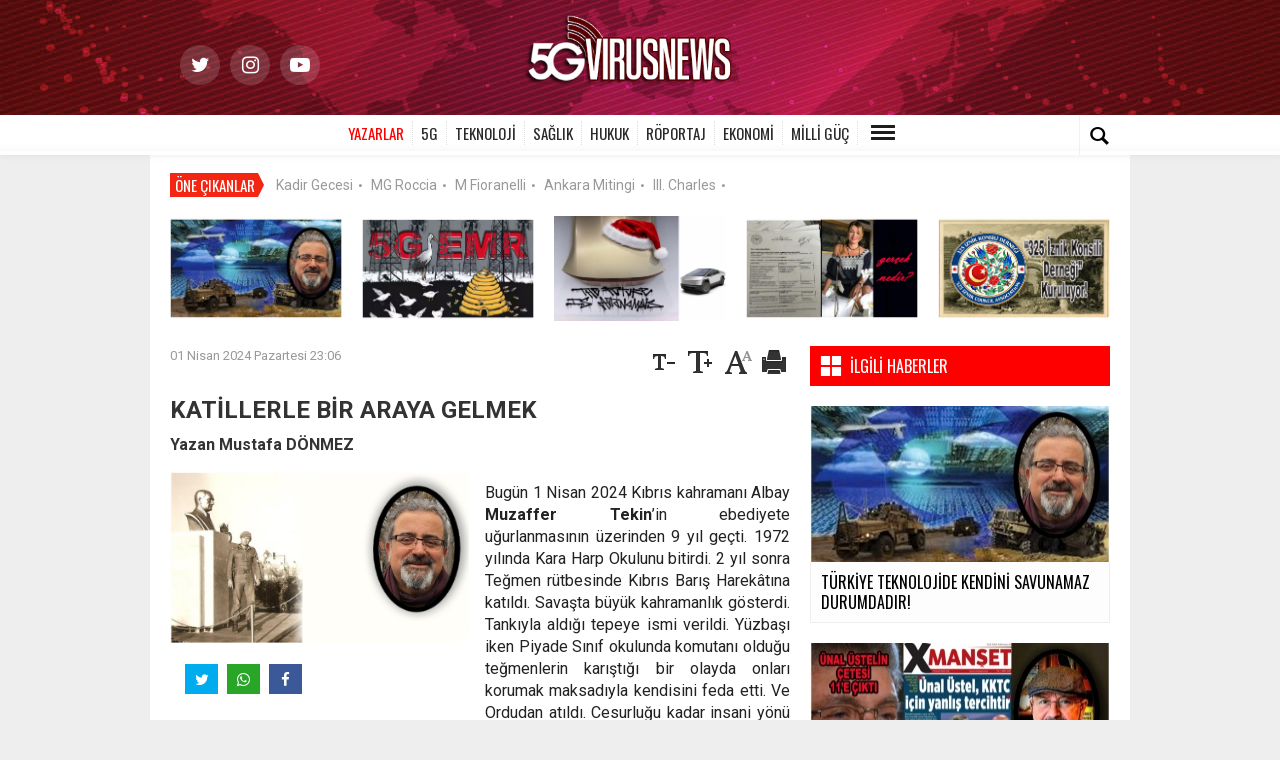

--- FILE ---
content_type: text/html; charset=UTF-8
request_url: https://www.5gvirusnews.com/yazarlar/katillerle-bir-araya-gelmek-h1389.html
body_size: 12704
content:
  <!DOCTYPE html>
<html lang="tr" class="sayfa-haber hs-rush no-inlinesvg site-center" itemscope itemtype="http://schema.org/NewsArticle">
  <head>
    <title>KATİLLERLE BİR ARAYA GELMEK</title>
<meta charset="utf-8">
<!--meta name="viewport" content="width=device-width, initial-scale=1.0"-->
<meta name="description" content="Yazan Mustafa DÖNMEZ" />
<meta name="keywords" content="Muzaffer Tekin, Ergenekon, YARGITAY" />
<meta name="news_keywords" content="Muzaffer Tekin, Ergenekon, YARGITAY">
<meta name="theme-color" content="#f22613"><meta property="og:site_name" content="" />
<meta property="og:title" content="KATİLLERLE BİR ARAYA GELMEK" />
<meta property="og:description" content="Yazan Mustafa DÖNMEZ" />
  <meta property="og:image" content="https://www.5gvirusnews.com/images/haberler/2024/04/_59a0d.jpg" />
<meta property="og:type" content="article" />
<meta property="og:url" content="https://www.5gvirusnews.com/yazarlar/katillerle-bir-araya-gelmek-h1389.html" /><meta name="twitter:card" content="summary_large_image" />
<meta property="og:title" content="KATİLLERLE BİR ARAYA GELMEK" />
<meta name="twitter:url" content="http://www.5gvirusnews.com/yazarlar/katillerle-bir-araya-gelmek-h1389.html" />
<meta name="twitter:domain" content="https://www.5gvirusnews.com/" />
<meta name="twitter:site" content="https://twitter.com/5gvirusnewss" />
<meta name="twitter:title" content="KATİLLERLE BİR ARAYA GELMEK" />
<meta name="twitter:description" content="Yazan Mustafa DÖNMEZ" />
<meta name="twitter:image:src" content="https://www.5gvirusnews.com/images/haberler/2024/04/_59a0d.jpg" /><link rel="alternate" href="https://www.5gvirusnews.com/yazarlar/katillerle-bir-araya-gelmek-h1389.html" hreflang="tr" />

<link href='https://fonts.googleapis.com/css?family=Oswald&amp;subset=latin,latin-ext' rel='stylesheet' type='text/css'>
<link href='https://fonts.googleapis.com/css?family=Roboto:400,400italic,500,500italic,700&amp;subset=latin,latin-ext' rel='stylesheet' type='text/css'>
<link href="https://www.5gvirusnews.com/_themes/hs-rush-php/style/compress.css" rel="stylesheet"/>
<link href="https://www.5gvirusnews.com/_themes/hs-rush-php/style/ozel.css?v=1.0.4" rel="stylesheet"/>
<link href="https://stackpath.bootstrapcdn.com/font-awesome/4.7.0/css/font-awesome.min.css" rel="stylesheet" crossorigin="anonymous">
<link href="https://www.5gvirusnews.com/_themes/hs-rush-php/style/renk.css" rel="stylesheet"/><link href="https://www.5gvirusnews.com/_themes/hs-rush-php/style/print.css" rel="stylesheet" media="print"/>
<link rel="alternate" type="application/rss+xml" title="RSS servisi" href="https://www.5gvirusnews.com/rss.php" />
<link itemprop="mainEntityOfPage" rel="canonical" href="https://www.5gvirusnews.com/yazarlar/katillerle-bir-araya-gelmek-h1389.html">
<link rel="amphtml" href="https://www.5gvirusnews.com/amp/yazarlar/katillerle-bir-araya-gelmek-h1389.html">
  <link rel="image_src" type="image/jpeg" href="https://www.5gvirusnews.com/images/haberler/2024/04/_59a0d.jpg" />
<meta property="og:image:width" content="706"/>
<meta property="og:image:height" content="431"/>
<meta itemprop="headline" content="KATİLLERLE BİR ARAYA GELMEK" />
<meta itemprop="thumbnailUrl" content="https://www.5gvirusnews.com/images/haberler/thumbs/2024/04/_59a0d.jpg" />
<meta itemprop="articleSection" content="YAZARLAR" name="section" />
<meta itemprop="dateCreated" content="2024-04-01T23:06:23+02:00" />
<meta itemprop="dateModified" content="2024-04-09T14:52:32+02:00" /><meta itemprop="image" content="https://www.5gvirusnews.com/images/haberler/2024/04/_59a0d.jpg" />
<meta itemprop="genre" content="news" name="medium" />
<meta itemprop="inLanguage" content="tr-TR" />
<meta itemprop="keywords" content="Muzaffer Tekin, Ergenekon, YARGITAY" name="keywords" />




<!--[if gte IE 9]>
<style type="text/css">.gradient {filter: none;}</style>
<![endif]-->
<!--[if IE 7]>
<style type="text/css">.reklam.dikey.sol .fixed{margin-left:-px;}</style>
<![endif]-->

<script type="text/javascript">
var site_url = 'https://www.5gvirusnews.com/',
tema = 'hs-rush-php',
surum = '1.6.5',
sistem = '5.15',
theme_path = 'https://www.5gvirusnews.com/_themes/hs-rush-php/',
ajax_url = '_ajax/',
cat_limit = '9',
headerayar = 'header_genis',
poll_voted = '',
comment_approved = '',
lazyload = '0',
twitter_user  = 'https://twitter.com/5gvirusnewss',
facebook_user = '',
popup_saat = '1',
yorum_harf_ayar = '1',
iftara_kalan_sure = '0',
namaz_default = '',
uye_gir = 'Üye Girişi',
uye_ol = 'Üye Ol',
cikis_yap = 'Çıkış Yap',
baglan_fb = 'Facebook ile Bağlan',
analitik_ga = 'UA-172025791-1';
</script>

<style>
	.sb-icon-search{background:unset!important;color:#000!important;}
	.sb-search input {width: 500px!important;margin-right: 41px!important;}
	#katmanset .carousel-caption{bottom:35px!important;}
	#menu div.kategori a:hover, .one-cikanlar a:hover p,#menu div.kategori a.current, #menu div.kategori a.current:before{color:red!important;}
	.hs-manset .carousel-inner a h2 span, .hs-manset .carousel-indicators .active, .hs-manset .carousel-indicators .active:hover, 
	.hs-manset .carousel-indicators .active, .hs-manset .carousel-indicators .active, .encoklar .accordion-heading, .ilgiliHaberler-y-t{background:red!important;}
	.other.hover a:before{color:red!important;}
	.hs-youtube img, .hs-instagram img{height:36px;}
</style>

<meta name="google-site-verification" content="Noh6KVfrgioHLMnqJZzqxOzyfyvTXrwvvB501Xchozc" />

<meta name="google-site-verification" content="RRd0-skIF0Mv58Ky6lMSwLUSwvHNeGp1l0mDodCERvg" />    <!--[if lt IE 9]>
      <script src="http://html5shim.googlecode.com/svn/trunk/html5.js"></script>
    <![endif]-->
      </head>
  <body class="hs-lch">

    
        
    
        
        <!-- HEADER -->
    <div id="siteHeader" class="header clearfix">
            <div id="logo" class="container">
  <div class="row">

    <div class="span4">
      <div class="header-social">
                <a href="https://twitter.com/https://twitter.com/5gvirusnewss" rel="nofollow" target="_blank"><i class="mvp-nav-soc-but fa fa-twitter fa-2"></i></a>        <a href="https://instagram.com/5gvirusnews" rel="nofollow" target="_blank"><i class="mvp-nav-soc-but fa fa-instagram fa-2"></i></a>        <a href="https://youtube.com/channel/https://www.youtube.com/channel/UCkqg0GIXxqQtkmt_fc4xDLw" rel="nofollow" target="_blank"><i class="mvp-nav-soc-but fa fa-youtube-play fa-2"></i></a>      </div>
    </div>
    <div class="span4">
              <span class="logo"><a href="https://www.5gvirusnews.com/" class="logo"><img src="https://www.5gvirusnews.com/images/banner/logo-large.png" alt="KATİLLERLE BİR ARAYA GELMEK" /></a></span>
          </div>
    <div class="span4">
      <div id="google_translate_element"></div>

      <script type="text/javascript">
      function googleTranslateElementInit() {
        new google.translate.TranslateElement({pageLanguage: 'tr'}, 'google_translate_element');
      }
      </script>

      <script type="text/javascript" src="//translate.google.com/translate_a/element.js?cb=googleTranslateElementInit"></script>
    </div>

  </div>
</div>

<div id="menu" class="clearfix">

  <div class="kategori">
    <div class="container">
      <div class="span2">

      </div>
      <div class="span8">

        
                  <a title="YAZARLAR" href="https://www.5gvirusnews.com/yazarlar" id="k17" class="current"   >YAZARLAR</a>
<a title="5G" href="https://www.5gvirusnews.com/5g" id="k15"    >5G</a>
<a title="TEKNOLOJİ" href="https://www.5gvirusnews.com/teknoloji" id="k2"    >TEKNOLOJİ</a>
<a title="SAĞLIK" href="https://www.5gvirusnews.com/saglik" id="k9"    >SAĞLIK</a>
<a title="HUKUK" href="https://www.5gvirusnews.com/hukuk" id="k16"    >HUKUK</a>
<a title="RÖPORTAJ" href="https://www.5gvirusnews.com/roportaj" id="k18"    >RÖPORTAJ</a>
<a title="EKONOMİ" href="https://www.5gvirusnews.com/ekonomi" id="k19"    >EKONOMİ</a>
<a title="MİLLİ GÜÇ" href="https://www.5gvirusnews.com/milli-guc" id="k20"    >MİLLİ GÜÇ</a>
<div class="other pull-right"><a href="#" class="all glyphicons show_lines" title="Diğer Kategoriler"></a></div>        
      </div>
      <div class="span2">

        <div id="sb-search" class="header-top-block header-top-search sb-search">
          <form action="https://www.5gvirusnews.com/" method="get">
            <input type="hidden" name="m" value="arama">


                        

            <input class="sb-search-input hs-bgcd" placeholder="Haber Ara ..." type="search" name="q" id="search">
            <input type="hidden" name="auth" value="807cc59376fd525864a2e06b811a56cfc8f94eb4" />
            <input class="sb-search-submit" type="submit" value="">
            <span class="sb-icon-search hs-bgc"></span>
          </form>
        </div>

      </div>

    </div>
  </div>

  <div class="othercat right">
    <div class="container center">
                        </div>
  </div>

  
</div>
          </div>
    
    <div id="mainContainer" class="container center  shadow" style="padding-top:20px;">

            <div class="page-header-fixed style hide">
        <div class="container center">
        <div class="title"></div>
        <div class="pull-right">          <span class="scroll-link d-goto" id="yorumyaplink" style="margin-right: 15px;"><i class="halflings-icon comments"></i> Yorum Yap</span>          <a class="print d-print" href="javascript:window.print()" style="margin-right: 15px;"><i class="halflings-icon print"></i> Yazdır</a>
          <a href="javascript:void(0);" onclick="shareFacebook(gsTitle, gsUrl);" class="d-share" rel="nofollow" style="margin-right: 15px;"><i class="halflings-icon share-alt"></i> <b>Facebook</b>'ta Paylaş</a>
        </div>
        </div>
      </div>
      
      
      
<div id="etiketler" class="fluid etiketler ">
  <span class="title">Öne Çıkanlar</span>
    <a href="https://www.5gvirusnews.com/haberleri/Kadir Gecesi" title="Kadir Gecesi">Kadir Gecesi</a><span class="dot">•</span>
    <a href="https://www.5gvirusnews.com/haberleri/MG Roccia" title="MG Roccia">MG Roccia</a><span class="dot">•</span>
    <a href="https://www.5gvirusnews.com/haberleri/M Fioranelli" title="M Fioranelli">M Fioranelli</a><span class="dot">•</span>
    <a href="https://www.5gvirusnews.com/haberleri/Ankara Mitingi" title="Ankara Mitingi">Ankara Mitingi</a><span class="dot">•</span>
    <a href="https://www.5gvirusnews.com/haberleri/III. Charles" title="III. Charles">III. Charles</a><span class="dot">•</span>
  </div>


      

<div id="ustmanset" class="fluid ustmanset ustmanset5">
        <div class="span">
      <a href="https://www.5gvirusnews.com/yazarlar/turkiye-teknolojide-kendini-savunamaz-durumdadir-h1817.html" title="<b>TÜRKİYE TEKNOLOJİDE KENDİNİ SAVUNAMAZ DURUMDADIR!</b>">
        <img src="https://www.5gvirusnews.com/images/haberler/2026/01/_60935.jpg" alt="<b>TÜRKİYE TEKNOLOJİDE KENDİNİ SAVUNAMAZ DURUMDADIR!</b>">
        <div class="caption"></div>
      </a>
    </div>
      <div class="span">
      <a href="https://www.5gvirusnews.com/5g/yaren-leylek-gelmeyecek-h1748.html" title="<b>YAREN LEYLEK GELMEYECEK!</b>">
        <img src="https://www.5gvirusnews.com/images/haberler/2025/11/_67192.jpg" alt="<b>YAREN LEYLEK GELMEYECEK!</b>">
        <div class="caption"></div>
      </a>
    </div>
      <div class="span">
      <a href="https://www.5gvirusnews.com/teknoloji/teslaya-7-gunluk-ihtar-h1783.html" title="<b>TESLA’YA 7 GÜNLÜK İHTAR</b>">
        <img src="https://www.5gvirusnews.com/images/haberler/2025/12/_35771.jpg" alt="<b>TESLA’YA 7 GÜNLÜK İHTAR</b>">
        <div class="caption"></div>
      </a>
    </div>
      <div class="span">
      <a href="https://www.5gvirusnews.com/saglik/acil-alim-sirketi-h1786.html" title="<b>ACİL ALIM ŞİRKETİ</b>">
        <img src="https://www.5gvirusnews.com/images/haberler/2025/12/_3848e.jpg" alt="<b>ACİL ALIM ŞİRKETİ</b>">
        <div class="caption"></div>
      </a>
    </div>
      <div class="span">
      <a href="https://www.5gvirusnews.com/hukuk/iznik-etkinlikleri-geleneksellesecek-h1807.html" title="<b>İZNİK ETKİNLİKLERİ GELENEKSELLEŞECEK!</b>">
        <img src="https://www.5gvirusnews.com/images/haberler/2026/01/_6a4bd.jpg" alt="<b>İZNİK ETKİNLİKLERİ GELENEKSELLEŞECEK!</b>">
        <div class="caption"></div>
      </a>
    </div>
  
  </div>

      
      <!-- MAIN -->

      
      
      
      
      <div class="row">

        
        <!-- Sol Blok -->
        <div id="main" class="span8">
          
<article id="haber">

          <div class="clearfix muted">
        <p class="pull-left"> <span itemprop="datePublished" class="tarih-degistir" data-date="2024-04-01 23:06:23" content="2024-04-01T23:06:23+02:00">01 Nisan 2024 Pazartesi 23:06</span></p>
        <p class="pull-right karakterislem secilemez">
          <i class="glyphicons-icon text_smaller"></i>
          <i class="glyphicons-icon text_bigger"></i>
          <i class="glyphicons-icon font"></i>
          <a class="print" href="javascript:window.print()"><i class="glyphicons-icon print"></i></a>
        </p>
      </div>
    
    
          <div class="page-header clearfix">
        <h1 class="title gs-title" itemprop="name">KATİLLERLE BİR ARAYA GELMEK</h1>
                <h2 class="lead" itemprop="description"><strong>Yazan Mustafa DÖNMEZ</strong></h2>
      </div>
    
      
            

  <div id="newstext" class="clearfix page-content">
        <div class="newspic haberkucuk">
      <span>
        <img src="https://www.5gvirusnews.com/images/haberler/2024/04/_59a0d.jpg" alt="KATİLLERLE BİR ARAYA GELMEK" itemprop="image" />
      </span>
      <div class="shr" class="shr" style="margin-top: 10px;height: 30px;">
        <div id="paylas" class="hs-paylas paylas-haber-16"></div>      </div>
    </div>
    
                        <div itemprop="articleBody" id="newsbody"><p style="margin-top:12.0pt; margin-right:0cm; margin-bottom:12.0pt; margin-left:0cm; text-align:justify"><span style="background:white"><span style="line-height:normal"><span style="font-size:12.0pt"><span arial="" style="font-family:"><span style="color:#222222">Bugün 1 Nisan 2024 Kıbrıs kahramanı Albay <strong class="klink">Muzaffer Tekin</strong>’in ebediyete uğurlanmasının üzerinden 9 yıl geçti. 1972 yılında Kara Harp Okulunu bitirdi. 2 yıl sonra Teğmen rütbesinde Kıbrıs Barış Harekâtına katıldı. Savaşta büyük kahramanlık gösterdi. Tankıyla aldığı tepeye ismi verildi. Yüzbaşı iken Piyade Sınıf okulunda komutanı olduğu teğmenlerin karıştığı bir olayda onları korumak maksadıyla kendisini feda etti. Ve Ordudan atıldı. Cesurluğu kadar insani yönü çok kuvvetliydi. Türk Milletine gönül verdi. FETÖ kumpasıyla içeri girdi. Önce Milleti sonra kendini feda ettiği 84 devresi Subaylar onu cezaevinde yalnız bıraktı. Masumdu. Duruşmalarda Fethullahın şakirtleri Hakim ve Savcılar vardı. 7 yıl yattığı hücrede hastalandı kanser teşhisi kondu. Hastalığı tedavi edilebilirdi cellat şakirtler onu bırakmadılar. Kanser son evreye geldiğinde dışarda ölsün diye son anda bıraktılar. </span></span></span></span></span></p>

<p style="margin-top:12.0pt; margin-right:0cm; margin-bottom:12.0pt; margin-left:0cm; text-align:justify"><span style="background:white"><span style="line-height:normal"><span style="font-size:12.0pt"><span arial="" style="font-family:"><span style="color:#222222">Bugün Yargıtay 8. Dairesinde onun cellatları Hakim ve Savcıların sanık oldukları davaya katıldım. Şakirt Hüsnü Çalmuk 11 gündür savunmasını veriyor. Havadan sudan, magazin konularından, ottan püsürden, seçimlerden, bahsediyor ancak kendisine getirilen suçlamalara cevap vermiyor. Yargılama yapan Hakim ve Savcılar Hüsnü Çalmuk’un hikayelerini dinlerken uyukluyorlar. Ara sıra kendilerine geldiklerinde ona bu konuşmaların senin savunmalarınla ne ilgisi var diye soruyorlar. Şakirt Hüsnü otomatiğe bağlamış sırasıyla 3 değişik söylem geliştirmiş. </span></span></span></span></span></p>

<p style="margin-top:12.0pt; margin-right:0cm; margin-bottom:12.0pt; margin-left:0cm; text-align:justify"><span style="background:white"><span style="line-height:normal"><span style="font-size:12.0pt"><span arial="" style="font-family:"><span style="color:#222222">-Anlattığım çok önemli bir konu başkanım, benim savunmamın bel kemiği bir konuya geleceğim,</span></span></span></span></span></p>

<p style="margin-top:12.0pt; margin-right:0cm; margin-bottom:12.0pt; margin-left:0cm; text-align:justify"><span style="background:white"><span style="line-height:normal"><span style="font-size:12.0pt"><span arial="" style="font-family:"><span style="color:#222222">-Tamam Başkanım asıl konuya geliyorum</span></span></span></span></span></p>

<p style="margin-top:12.0pt; margin-right:0cm; margin-bottom:12.0pt; margin-left:0cm; text-align:justify"><span style="background:white"><span style="line-height:normal"><span style="font-size:12.0pt"><span arial="" style="font-family:"><span style="color:#222222">-Evet bitiriyorum az kaldı diyor ama bir türlü mevzuya gelemiyor. Hüsnü top çevirdikçe Silivri Baş celladı Hasan Hüseyin Özese’de kendinden geçmiş bağlandığı Segbis sisteminde esniyor sonra uyuklamaya geçiyor. Oturduğu sandalyede düştü düşecek araya giriyorum Başkanım söz vermeyecek misiniz, geçen duruşmada aldığınız ara karar da böyleydi. Diyorum. Başkan kendisinden geçmiş duymuyor bile. Bu arada Şakirt Hüsnü fırsattan istifade FETÖ propagandası yapıyor. Yargıtay ve Danıştay kararlarını eleştiriyor. Hüsnü coşmuş giderken yine araya girip Başkanım söz vermeyecekseniz söyleyin, Şakirt Hüsnü yalanlarını otomatiğe bağlamış aleni suç işliyor bari ikaz edin sadede gelsin diyorum. Söz almadan bir daha konuşursan seni dışarı atarım diyor. Bu süreç devam ediyor mahkeme sonlanmaya yakın bana söz veriyor. Peki konuş sorun varsa sor diyor. Soruyorum Hüsnü Çalmuk cevap versin; Mühimmata sarılı bulunduğu iddia edilen gazetelere ne oldu diyorum. Hüsnü Çalmuk duymamazlıktan geliyor. Başkanım cevap yok mu diyorum. Başkan Hüsnü’ye bakarak evet cevap ver diyor. Hüsnü Mustafa Dönmez konusunu çalışmadım süre istiyorum diyor geçiştiriyor. Başkanım kriptolu telefon konuşmalarım var üstelik tutuklanmadan 5 sene önce kaydedilmiş 346 sayfalık konuşma tapeleri nerededir? Bu konuşma tapelerini onlara kim vermiş sorulsun diyorum. Hüsnü Çalmuk, O konuya geleceğim diyor yine günlük siyasi demeçler veriyor. AKP’ye yalakalık yapıyor. Ama konuya girmiyor. Başkan; Evet Sayın Özese siz ne diyorsunuz diye soruyor. Muzaffer Tekin’in baş cellatı Hasan Hüseyin Özese ‘Valla benim bir telefonum var o da hanımın üzerinedir. İnanın başka bir telefonum yok diyor. Başkanım bu konuyu anlamadı galiba diyorum soruyu tekrar etmiyor başkan. Başkanım ne oldu soru sorun dediniz sorulara cevap yok. Başkan geç oldu bugünlük bitirelim diyor. Ve duruşma bitiyor.</span></span></span></span></span></p>

<p style="margin-top:12.0pt; margin-right:0cm; margin-bottom:12.0pt; margin-left:0cm; text-align:justify"><span style="background:white"><span style="line-height:normal"><span style="font-size:12.0pt"><span arial="" style="font-family:"><span style="color:#222222">Ruhun şad olsun Muzaffer Komutan durum bizim buralarda aynı. Değişen bir şey yoktur.</span></span></span></span></span></p><div class="p_ad"></div>

<p style="margin-top:12.0pt; margin-right:0cm; margin-bottom:12.0pt; margin-left:0cm; text-align:justify"></p></p></div>
                    
  
  </div>
  </article>

  
  
  <div id="yorumyap" style="margin:0"></div>
  <div class="clearfix keywords"><div class="title">Anahtar Kelimeler:</div><a href="https://www.5gvirusnews.com/haberleri/Muzaffer+Tekin" title="Muzaffer Tekin haberleri">Muzaffer Tekin</a><a href="https://www.5gvirusnews.com/haberleri/Ergenekon" title="Ergenekon haberleri">Ergenekon</a><a href="https://www.5gvirusnews.com/haberleri/YARGITAY" title="YARGITAY haberleri">YARGITAY</a></div>
      <section>
              <div id="yorumlar">
            <ul class="nav nav-tabs" id="ytab">
              <li class="active"><a href="#yorumpanel" data-toggle="tab">Yorum Gönder <span class="label label-important">1</span></a></li>
                           </ul>

            <div class="tab-content">
                              <div class="tab-pane active" id="yorumpanel">
                                    <div class="yorumlar panel">
                    <div id="yorumpaneli" class="row-fluid">
                    <form  name="comment" class="comment_form" id="addcomment">
                        <div class="span1">
                                                        <img src="https://www.5gvirusnews.com/_themes/hs-rush-php/images/no_author.jpg" alt="Avatar" class="img-rounded"/>                        </div>
                        <div class="span11">
                            <div class="row-fluid">
                                <div class="input-prepend span6">
                                    <span class="add-on">Adınız</span>
                                    <input name="isim"  class="span10 adsoyad" type="text"  id="adsoyad" size="30" maxlength="50"  title="Ad soyad gerekli!" />
                                </div>
                            </div>
                            <textarea name="yorum" maxlength="1000" class="span12" id="comment_field" onkeyup="textKey(this.form)" placeholder="Yorum yazmak için bu alanı kullanabilirsiniz. Yorum yazarken lütfen aşağıda yazılan uyarıları göz önünde bulundurunuz!"></textarea>
                            <div class="span12" style="margin:0;">
                            <div class="answer span5" style="display:none;">Yanıt: <b>@name</b> <a href="javascript:void(0)" class="kaldir">x</a></div>
                            <a href="javascript:void(0)" onclick="javascript:comment_send(1389);return false;" class="btn hs-sdch btn-warning pull-right">Yorum Gönder</a>
                            <div class="karakter span4 pull-right">Kalan Karakter: <input name="character" id="character" disabled size="3" value="1000"></div></div>
                        </div>
                        <input type="hidden" name="hid" value="1389" />
                        <input type="hidden" name="uid" value="0" />
                        <input type="hidden" name="tip" value="haber" />
                        <input type="hidden" name="cevap" value="" class="answer" />
                        <input type="hidden" name="cevap_id" value="0" class="cevap_id" />
                        <input type="hidden" name="token" value="807cc59376fd525864a2e06b811a56cfc8f94eb4" />

                    </form>
                    </div>
                    <div class="alert">Yorumunuz onaylanmak üzere yöneticiye iletilmiştir.<a class="close" data-dismiss="alert" href="#">&times;</a></div>
                </div>
                <div class="alert alert-block alert-error fade in" style="display:block;margin-top:15px;">
                    <button type="button" class="close" data-dismiss="alert">×</button>
                    <strong>Dikkat!</strong> Suç teşkil edecek, yasadışı, tehditkar, rahatsız edici, hakaret ve küfür içeren, aşağılayıcı, küçük düşürücü, kaba, müstehcen, ahlaka aykırı, kişilik haklarına zarar verici ya da benzeri niteliklerde içeriklerden doğan her türlü mali, hukuki, cezai, idari sorumluluk içeriği gönderen Üye/Üyeler’e aittir.                </div>
            

                        <div id="comment_list">
                  
                        <div class="comment_box row-fluid" id="comment_2880">
                            <div class="span1"><img src="https://www.5gvirusnews.com/_themes/hs-rush-php/images/no_author.jpg" alt="Avatar" /></div>
                            <div class="span11">
                              <b>Ayşe</b>                               <small class="time">2 yıl önce</small>
                              <p class="text">Kurt meydanı çakallara kalmış. Ruhu şad olsun, mekanı cennet olsun. Çakallar da kolay can verip, zor hesap versin inşAllah.</p>

                              <div class="buttons">
                                <div class="reply"><a href="javascript:void(0)" class="cevapla pull-left" rel="@Ayşe" id="2880"><span class="glyphicons unshare"></span> Cevapla</a></div>

                                <a href="javascript:void(0)" class="like pull-left like2880" onclick="like(2880,'ajax_comment_like.php?like', 0)"><span class="glyphicons thumbs_up"></span> Beğen (<abbr id="wh_comlike2880">0</abbr>)</a>
                                <a href="javascript:void(0)" class="dislike pull-left dislike2880" onclick="like(2880,'ajax_comment_like.php?dislike', 1)"><span class="glyphicons thumbs_down"></span> Beğenmedim! (<abbr id="wh_comdislike2880">0</abbr>)</a>
                              </div>

                            </div>
                        </div>



                        <!-- //Yoruma ait cevaplanan yorumları listeleyelim -->
                                                <!-- Yoruma ait cevaplanan yorumları listeleyelim// -->




                                                </div> <!-- #comment_list -->
            
            
            </div> <!-- .tab-pane -->

            
          </div> <!-- .tab-content -->

        </div> <!-- #yorumlar -->
    </section>
  
          </div>

                <!-- Sağ Blok -->
        <div id="sidebar" class="sidebar span4">
          
          
  
  
    <!-- ILGILI HABERLER  -->
  <div id="ilgiliHaberler-y">
    <div class="ilgiliHaberler-y-t glyphicons white show_big_thumbnails hs-bgc text-uppercase">İlgili Haberler</div>
        <div class="ilgiliHaber">
      <a href="https://www.5gvirusnews.com/yazarlar/turkiye-teknolojide-kendini-savunamaz-durumdadir-h1817.html"  title="TÜRKİYE TEKNOLOJİDE KENDİNİ SAVUNAMAZ DURUMDADIR!">
        <img src="https://www.5gvirusnews.com/images/haberler/thumbs/2026/01/_60935.jpg" alt="TÜRKİYE TEKNOLOJİDE KENDİNİ SAVUNAMAZ DURUMDADIR!" />
        <span>TÜRKİYE TEKNOLOJİDE KENDİNİ SAVUNAMAZ DURUMDADIR!</span>
      </a>
    </div>
        <div class="ilgiliHaber">
      <a href="https://www.5gvirusnews.com/yazarlar/varan-36-h1816.html"  title="VARAN 36">
        <img src="https://www.5gvirusnews.com/images/haberler/thumbs/2026/01/_c9566.jpg" alt="VARAN 36" />
        <span>VARAN 36</span>
      </a>
    </div>
        <div class="ilgiliHaber">
      <a href="https://www.5gvirusnews.com/yazarlar/iranda-acem-oyunu-h1815.html"  title="İRAN’DA ACEM OYUNU">
        <img src="https://www.5gvirusnews.com/images/haberler/thumbs/2026/01/_4ca6e.jpg" alt="İRAN’DA ACEM OYUNU" />
        <span>İRAN’DA ACEM OYUNU</span>
      </a>
    </div>
        <div class="ilgiliHaber">
      <a href="https://www.5gvirusnews.com/yazarlar/varan-35-h1814.html"  title="VARAN 35">
        <img src="https://www.5gvirusnews.com/images/haberler/thumbs/2026/01/varan-35_3b987.jpg" alt="VARAN 35" />
        <span>VARAN 35</span>
      </a>
    </div>
        <div class="ilgiliHaber">
      <a href="https://www.5gvirusnews.com/yazarlar/varan-34-h1813.html"  title="VARAN 34">
        <img src="https://www.5gvirusnews.com/images/haberler/thumbs/2026/01/_b83a1.jpg" alt="VARAN 34" />
        <span>VARAN 34</span>
      </a>
    </div>
      </div>

  
  <!-- SOSYAL  -->
  <div class="hs-sosyal clearfix">
      <div class="hs-box hs-facebook">
        <div class="top">
          <div class="icon"><img src="https://www.5gvirusnews.com/_themes/hs-rush-php/images/icon/fb32.png" alt="Facebook"></div>
          <div class="right">
            <span class="count"><a href="https://facebook.com/" class="hs-sdch" target="blank" id="likes"></a></span>
            <span class="text">Beğeni</span>
          </div>
        </div>
        <div class="bottom">
          <a href="https://facebook.com/" target="blank" class="hs-sdch" rel="nofollow">Facebook'ta Beğen</a>
        </div>
      </div>
      <div class="hs-box hs-twitter">
        <div class="top">
          <div class="icon"><img src="https://www.5gvirusnews.com/_themes/hs-rush-php/images/icon/twitter32.png" alt="Twitter"></div>
          <div class="right">
            <span class="count"><a href="https://twitter.com/https://twitter.com/5gvirusnewss" class="hs-sdch" target="blank" id="followers"></a></span>
            <span class="text">Takipçi</span>
          </div>
        </div>
        <div class="bottom">
          <a href="https://twitter.com/https://twitter.com/5gvirusnewss" target="blank" class="hs-sdch" rel="nofollow">Twitter'da Takip Et</a>
        </div>
      </div>

      <div class="hs-box hs-youtube">
          <div class="top">
              <div class="icon"><img src="https://www.5gvirusnews.com/_themes/hs-rush-php/images/icon/youtube.png" alt="Youtube"></div>
          </div>
          <div class="bottom">
              <a href="https://www.youtube.com/channel/UCkqg0GIXxqQtkmt_fc4xDLw" target="blank" class="hs-sdch" rel="nofollow">Youtube Abone Ol</a>
          </div>
      </div>

      <div class="hs-box hs-instagram">
          <div class="top">
              <div class="icon"><img src="https://www.5gvirusnews.com/_themes/hs-rush-php/images/icon/instagram.png" alt="instagram"></div>
          </div>
          <div class="bottom">
              <a href="5gvirusnews" target="blank" class="hs-sdch" rel="nofollow">Instagram Takip</a>
          </div>
      </div>



  </div>

  

  <!-- ENCOKLAR  -->
  <div class="encoklar">
    <div class="accordion">
    	      	<div class="accordion-group">
        	<div class="accordion-heading hs-bgc">
          		<a class="accordion-toggle hs-sdch" data-toggle="collapse" data-parent="#encoklar" href="#collapseOne">
          			<span class="encoklar-icon"><i class="halflings-icon white fire"></i></span><h5>Bu Ay Çok Okunanlar</h5>
				</a>
        	</div>
        	<div id="collapseOne" class="accordion-body collapse in">
          		<div class="accordion-inner">
            		<ul class="en-list">
              		              			<li class="en-hidden en-visible"><a href="https://www.5gvirusnews.com/yazarlar/iranda-acem-oyunu-h1815.html" title="bİRANDA ACEM OYUNU/b" class="en-left"><img src="https://www.5gvirusnews.com/images/haberler/thumbs/2026/01/_4ca6e.jpg" alt="bİRANDA ACEM OYUNU/b" ></a><div class="en-right"><a href="https://www.5gvirusnews.com/yazarlar/iranda-acem-oyunu-h1815.html" title="" ><span class="en-hit">1.</span> <strong><b>İRAN’DA ACEM OYUNU</b></strong> <span class="en-spot en-hidden">ÜÇ PERDELİK TRAJEDİ</span></a></div></li>
              		              			<li class="en-hidden"><a href="https://www.5gvirusnews.com/yazarlar/turkiye-teknolojide-kendini-savunamaz-durumdadir-h1817.html" title="bTÜRKİYE TEKNOLOJİDE KENDİNİ SAVUNAMAZ.../b" class="en-left"><img src="https://www.5gvirusnews.com/images/haberler/thumbs/2026/01/_60935.jpg" alt="bTÜRKİYE TEKNOLOJİDE KENDİNİ SAVUNAMAZ.../b" ></a><div class="en-right"><a href="https://www.5gvirusnews.com/yazarlar/turkiye-teknolojide-kendini-savunamaz-durumdadir-h1817.html" title="" ><span class="en-hit">2.</span> <strong><b>TÜRKİYE TEKNOLOJİDE KENDİNİ SAVUNAMAZ...</b></strong> <span class="en-spot en-hidden">Türkiye Kendi Tankını (Altay) Yapamadı.</span></a></div></li>
              		              			<li class="en-hidden"><a href="https://www.5gvirusnews.com/yazarlar/metresin-intikami-h1794.html" title="bMETRESİN İNTİKAMI/b" class="en-left"><img src="https://www.5gvirusnews.com/images/haberler/thumbs/2025/12/israilin-yanina-curuduk_dd0cf.jpg" alt="bMETRESİN İNTİKAMI/b" ></a><div class="en-right"><a href="https://www.5gvirusnews.com/yazarlar/metresin-intikami-h1794.html" title="" ><span class="en-hit">3.</span> <strong><b>METRES’İN İNTİKAMI</b></strong> <span class="en-spot en-hidden">Amerika’ya ana damardan bağlı iki ülkedir; İsrail ve Türkiye...</span></a></div></li>
              		              			<li class="en-hidden"><a href="https://www.5gvirusnews.com/yazarlar/korebe-h1804.html" title="bKÖREBE/b" class="en-left"><img src="https://www.5gvirusnews.com/images/haberler/thumbs/2025/12/_dd9e5.jpg" alt="bKÖREBE/b" ></a><div class="en-right"><a href="https://www.5gvirusnews.com/yazarlar/korebe-h1804.html" title="" ><span class="en-hit">4.</span> <strong><b>KÖREBE</b></strong> <span class="en-spot en-hidden">Amerika’ya yaslanarak politika üreten politikacılar, bugün içinde...</span></a></div></li>
              		              			<li class="en-hidden"><a href="https://www.5gvirusnews.com/yazarlar/turkiye-cikmazi-h1810.html" title="bTÜRKİYE ÇIKMAZI/b" class="en-left"><img src="https://www.5gvirusnews.com/images/haberler/thumbs/2026/01/_a3902.jpg" alt="bTÜRKİYE ÇIKMAZI/b" ></a><div class="en-right"><a href="https://www.5gvirusnews.com/yazarlar/turkiye-cikmazi-h1810.html" title="" ><span class="en-hit">5.</span> <strong><b>TÜRKİYE ÇIKMAZI</b></strong> <span class="en-spot en-hidden">Ne Yapılabilir?</span></a></div></li>
              		              			<li class="en-hidden"><a href="https://www.5gvirusnews.com/yazarlar/menemen-isyaninin-arka-plani-h1799.html" title="bMENEMEN İSYANININ ARKA PLANI/b" class="en-left"><img src="https://www.5gvirusnews.com/images/haberler/thumbs/2025/12/_43df3.jpg" alt="bMENEMEN İSYANININ ARKA PLANI/b" ></a><div class="en-right"><a href="https://www.5gvirusnews.com/yazarlar/menemen-isyaninin-arka-plani-h1799.html" title="" ><span class="en-hit">6.</span> <strong><b>MENEMEN İSYANININ ARKA PLANI</b></strong> <span class="en-spot en-hidden">YARGITAY 4. HUKUK DAİRESİ, “KUBİLAY’IN BAŞININ KESİLMESİNE”...</span></a></div></li>
              		              			<li class="en-hidden"><a href="https://www.5gvirusnews.com/yazarlar/iklim-yalanin-arkasinda-ne-var-h1806.html" title="bİKLİM YALANIN ARKASINDA NE VAR?/b" class="en-left"><img src="https://www.5gvirusnews.com/images/haberler/thumbs/2026/01/_f0dd8.jpg" alt="bİKLİM YALANIN ARKASINDA NE VAR?/b" ></a><div class="en-right"><a href="https://www.5gvirusnews.com/yazarlar/iklim-yalanin-arkasinda-ne-var-h1806.html" title="" ><span class="en-hit">7.</span> <strong><b>İKLİM YALANIN ARKASINDA NE VAR?</b></strong> <span class="en-spot en-hidden">İSTANBUL’U DEPREM DEĞİL YAPAY ZEKA YIKACAK!</span></a></div></li>
              		              			<li class="en-hidden"><a href="https://www.5gvirusnews.com/yazarlar/hanukanin-bitmesine-iki-gun-kala-h1792.html" title="bHANUKANIN BİTMESİNE İKİ GÜN.../b" class="en-left"><img src="https://www.5gvirusnews.com/images/haberler/thumbs/2025/12/_25eec.jpg" alt="bHANUKANIN BİTMESİNE İKİ GÜN.../b" ></a><div class="en-right"><a href="https://www.5gvirusnews.com/yazarlar/hanukanin-bitmesine-iki-gun-kala-h1792.html" title="" ><span class="en-hit">8.</span> <strong><b>HANUKA’NIN BİTMESİNE İKİ GÜN...</b></strong> <span class="en-spot en-hidden">Bondi’de Küresel Provokasyon VAR / Gazze ile Bondi’yi Birlikte Okumak...</span></a></div></li>
              		              			<li class="en-hidden"><a href="https://www.5gvirusnews.com/hukuk/iznikten-dunyaya-derin-mesaj-h1805.html" title="İZNİKTEN DÜNYAYA DERİN MESAJ:" class="en-left"><img src="https://www.5gvirusnews.com/images/haberler/thumbs/2025/12/_93af9.jpg" alt="İZNİKTEN DÜNYAYA DERİN MESAJ:" ></a><div class="en-right"><a href="https://www.5gvirusnews.com/hukuk/iznikten-dunyaya-derin-mesaj-h1805.html" title="" ><span class="en-hit">9.</span> <strong>İZNİK’TEN DÜNYAYA DERİN MESAJ:</strong> <span class="en-spot en-hidden">SİYONİZME KARŞI YAHUDİ HAHAMA NOEL BABA BARIŞ ÖDÜLÜ VERİLDİ</span></a></div></li>
              		              			<li class="en-hidden"><a href="https://www.5gvirusnews.com/milli-guc/1700-yil-sonra-iznikte-bir-ilk-yasanacak-h1803.html" title="b-1700 YIL SONRA İZNİKTE BİR İLK.../b" class="en-left"><img src="https://www.5gvirusnews.com/images/haberler/thumbs/2025/12/_2a188.jpg" alt="b-1700 YIL SONRA İZNİKTE BİR İLK.../b" ></a><div class="en-right"><a href="https://www.5gvirusnews.com/milli-guc/1700-yil-sonra-iznikte-bir-ilk-yasanacak-h1803.html" title="" ><span class="en-hit">10.</span> <strong><b>-1700 YIL SONRA İZNİK’TE BİR İLK...</b></strong> <span class="en-spot en-hidden">-İZNİK’TEKİ ETKİNLİKLERİN ONUR KONUĞU GÖRME ENGELLİ YURTTAŞLARIMIZ...</span></a></div></li>
              		            		</ul>
          		</div>
        	</div>
      	</div>
              <div class="accordion-group">
        <div class="accordion-heading hs-bgc">
          <a class="accordion-toggle hs-sdch" data-toggle="collapse" data-parent="#encoklar" href="#collapseTwo">
            <span class="encoklar-icon"><i class="halflings-icon white comments"></i></span><h5>Bu Ay Çok Yorumlananlar</h5></a>
        </div>
        <div id="collapseTwo" class="accordion-body collapse in">
          <div class="accordion-inner">
            <ul class="en-list">
                            <li class="en-hidden en-visible"><a href="https://www.5gvirusnews.com/yazarlar/menemen-isyaninin-arka-plani-h1799.html" title="bMENEMEN İSYANININ ARKA PLANI/b" class="en-left"><img src="https://www.5gvirusnews.com/images/haberler/thumbs/2025/12/_43df3.jpg" alt="bMENEMEN İSYANININ ARKA PLANI/b"></a><div class="en-right"><a href="https://www.5gvirusnews.com/yazarlar/menemen-isyaninin-arka-plani-h1799.html" title="" ><span class="en-hit">1.</span> <strong><b>MENEMEN İSYANININ ARKA PLANI</b></strong> <span class="en-spot en-hidden">YARGITAY 4. HUKUK DAİRESİ, “KUBİLAY’IN BAŞININ KESİLMESİNE”...</span></a></div></li>
                            <li class="en-hidden"><a href="https://www.5gvirusnews.com/hukuk/iznikten-dunyaya-derin-mesaj-h1805.html" title="İZNİKTEN DÜNYAYA DERİN MESAJ:" class="en-left"><img src="https://www.5gvirusnews.com/images/haberler/thumbs/2025/12/_93af9.jpg" alt="İZNİKTEN DÜNYAYA DERİN MESAJ:"></a><div class="en-right"><a href="https://www.5gvirusnews.com/hukuk/iznikten-dunyaya-derin-mesaj-h1805.html" title="" ><span class="en-hit">2.</span> <strong>İZNİK’TEN DÜNYAYA DERİN MESAJ:</strong> <span class="en-spot en-hidden">SİYONİZME KARŞI YAHUDİ HAHAMA NOEL BABA BARIŞ ÖDÜLÜ VERİLDİ</span></a></div></li>
                            <li class="en-hidden"><a href="https://www.5gvirusnews.com/hukuk/iznik-etkinlikleri-geleneksellesecek-h1807.html" title="bİZNİK ETKİNLİKLERİ GELENEKSELLEŞECEK!/b" class="en-left"><img src="https://www.5gvirusnews.com/images/haberler/thumbs/2026/01/_6a4bd.jpg" alt="bİZNİK ETKİNLİKLERİ GELENEKSELLEŞECEK!/b"></a><div class="en-right"><a href="https://www.5gvirusnews.com/hukuk/iznik-etkinlikleri-geleneksellesecek-h1807.html" title="" ><span class="en-hit">3.</span> <strong><b>İZNİK ETKİNLİKLERİ GELENEKSELLEŞECEK!</b></strong> <span class="en-spot en-hidden">İZNİK’TE 1700 YIL ÖNCE 1700 YIL SONRA ARAMA KONFERANSI SONUÇ BİLDİRGESİ...</span></a></div></li>
                            <li class="en-hidden"><a href="https://www.5gvirusnews.com/yazarlar/iranda-acem-oyunu-h1815.html" title="bİRANDA ACEM OYUNU/b" class="en-left"><img src="https://www.5gvirusnews.com/images/haberler/thumbs/2026/01/_4ca6e.jpg" alt="bİRANDA ACEM OYUNU/b"></a><div class="en-right"><a href="https://www.5gvirusnews.com/yazarlar/iranda-acem-oyunu-h1815.html" title="" ><span class="en-hit">4.</span> <strong><b>İRAN’DA ACEM OYUNU</b></strong> <span class="en-spot en-hidden">ÜÇ PERDELİK TRAJEDİ</span></a></div></li>
                            <li class="en-hidden"><a href="https://www.5gvirusnews.com/yazarlar/hanukanin-bitmesine-iki-gun-kala-h1792.html" title="bHANUKANIN BİTMESİNE İKİ GÜN.../b" class="en-left"><img src="https://www.5gvirusnews.com/images/haberler/thumbs/2025/12/_25eec.jpg" alt="bHANUKANIN BİTMESİNE İKİ GÜN.../b"></a><div class="en-right"><a href="https://www.5gvirusnews.com/yazarlar/hanukanin-bitmesine-iki-gun-kala-h1792.html" title="" ><span class="en-hit">5.</span> <strong><b>HANUKA’NIN BİTMESİNE İKİ GÜN...</b></strong> <span class="en-spot en-hidden">Bondi’de Küresel Provokasyon VAR / Gazze ile Bondi’yi Birlikte Okumak...</span></a></div></li>
                            <li class="en-hidden"><a href="https://www.5gvirusnews.com/yazarlar/metresin-intikami-h1794.html" title="bMETRESİN İNTİKAMI/b" class="en-left"><img src="https://www.5gvirusnews.com/images/haberler/thumbs/2025/12/israilin-yanina-curuduk_dd0cf.jpg" alt="bMETRESİN İNTİKAMI/b"></a><div class="en-right"><a href="https://www.5gvirusnews.com/yazarlar/metresin-intikami-h1794.html" title="" ><span class="en-hit">6.</span> <strong><b>METRES’İN İNTİKAMI</b></strong> <span class="en-spot en-hidden">Amerika’ya ana damardan bağlı iki ülkedir; İsrail ve Türkiye...</span></a></div></li>
                            <li class="en-hidden"><a href="https://www.5gvirusnews.com/yazarlar/iklim-yalanin-arkasinda-ne-var-h1806.html" title="bİKLİM YALANIN ARKASINDA NE VAR?/b" class="en-left"><img src="https://www.5gvirusnews.com/images/haberler/thumbs/2026/01/_f0dd8.jpg" alt="bİKLİM YALANIN ARKASINDA NE VAR?/b"></a><div class="en-right"><a href="https://www.5gvirusnews.com/yazarlar/iklim-yalanin-arkasinda-ne-var-h1806.html" title="" ><span class="en-hit">7.</span> <strong><b>İKLİM YALANIN ARKASINDA NE VAR?</b></strong> <span class="en-spot en-hidden">İSTANBUL’U DEPREM DEĞİL YAPAY ZEKA YIKACAK!</span></a></div></li>
                            <li class="en-hidden"><a href="https://www.5gvirusnews.com/yazarlar/turkiye-cikmazi-h1810.html" title="bTÜRKİYE ÇIKMAZI/b" class="en-left"><img src="https://www.5gvirusnews.com/images/haberler/thumbs/2026/01/_a3902.jpg" alt="bTÜRKİYE ÇIKMAZI/b"></a><div class="en-right"><a href="https://www.5gvirusnews.com/yazarlar/turkiye-cikmazi-h1810.html" title="" ><span class="en-hit">8.</span> <strong><b>TÜRKİYE ÇIKMAZI</b></strong> <span class="en-spot en-hidden">Ne Yapılabilir?</span></a></div></li>
                            <li class="en-hidden"><a href="https://www.5gvirusnews.com/yazarlar/varan-33-h1812.html" title="bVARAN 33/b" class="en-left"><img src="https://www.5gvirusnews.com/images/haberler/thumbs/2026/01/_a0c01.jpg" alt="bVARAN 33/b"></a><div class="en-right"><a href="https://www.5gvirusnews.com/yazarlar/varan-33-h1812.html" title="" ><span class="en-hit">9.</span> <strong><b>VARAN 33</b></strong> <span class="en-spot en-hidden">YÜKSEK MAHKEMEYİ BİLE İSYAN ETTİRDİLER! OLACAK İŞ DEĞİL / YÜKSEK...</span></a></div></li>
                            <li class="en-hidden"><a href="https://www.5gvirusnews.com/yazarlar/varan-34-h1813.html" title="bVARAN 34/b" class="en-left"><img src="https://www.5gvirusnews.com/images/haberler/thumbs/2026/01/_b83a1.jpg" alt="bVARAN 34/b"></a><div class="en-right"><a href="https://www.5gvirusnews.com/yazarlar/varan-34-h1813.html" title="" ><span class="en-hit">10.</span> <strong><b>VARAN 34</b></strong> <span class="en-spot en-hidden">CAFER GÜRCAFER DOSTU ÜNAL ÜSTEL&#039;İ BU YASADIŞI İZİN İÇİN...</span></a></div></li>
                          </ul>
          </div>
        </div>
      </div>
        </div>
  </div>

  
<!-- ARSIV -->
<div class="arsiv">
  <div class="header">
    <h5>Arşiv</h5>
  </div>
  <div class="content">
    <form action="https://www.5gvirusnews.com/?m=arsiv" method="post" name="arsiv" >
      <select name="gun" class="day span1">
                <option value="01" >01</option>
                <option value="02" >02</option>
                <option value="03" >03</option>
                <option value="04" >04</option>
                <option value="05" >05</option>
                <option value="06" >06</option>
                <option value="07" >07</option>
                <option value="08" >08</option>
                <option value="09" >09</option>
                <option value="10" >10</option>
                <option value="11" >11</option>
                <option value="12" >12</option>
                <option value="13" >13</option>
                <option value="14" >14</option>
                <option value="15" >15</option>
                <option value="16" >16</option>
                <option value="17" >17</option>
                <option value="18" selected>18</option>
                <option value="19" >19</option>
                <option value="20" >20</option>
                <option value="21" >21</option>
                <option value="22" >22</option>
                <option value="23" >23</option>
                <option value="24" >24</option>
                <option value="25" >25</option>
                <option value="26" >26</option>
                <option value="27" >27</option>
                <option value="28" >28</option>
                <option value="29" >29</option>
                <option value="30" >30</option>
                <option value="31" >31</option>
              </select>
      <select name="ay" class="month span1">
                <option value="01" selected>Ocak</option>
                <option value="02" >Şubat</option>
                <option value="03" >Mart</option>
                <option value="04" >Nisan</option>
                <option value="05" >Mayıs</option>
                <option value="06" >Haziran</option>
                <option value="07" >Temmuz</option>
                <option value="08" >Ağustos</option>
                <option value="09" >Eylül</option>
                <option value="10" >Ekim</option>
                <option value="11" >Kasım</option>
                <option value="12" >Aralık</option>
              </select>
      <select name="yil" class="year span1">
                <option value="2026" selected>2026</option>
                <option value="2025" >2025</option>
                <option value="2024" >2024</option>
                <option value="2023" >2023</option>
                <option value="2022" >2022</option>
              </select>
      <button type="submit" class="btn btn-default span1 pull-right">Ara</button>
    </form>
  </div>
</div>


  


        </div>
        
      </div>

        
                <!-- Sol Dikey Reklam -->
        <div class="reklam dikey sol" style="width:px;height:px;">

                                                                                                                                                                            </div>
        
        <!-- Sağ Dikey Reklam -->
        <div class="reklam dikey sag ortala" style="width:px;height:px;">

                                                                
              
                                                                                                                                                                                                      </div>

        
      </div>

      <!-- FOOTER -->
<div id="siteFooter" class="footer">

      <div class="row-fluid">
      <div class="container center">
        <div class="span4">
          <div>Copyright © 2026 - Tüm hakları saklıdır.<br></div>
          <div class="footer-social">
            <a href="https://facebook.com/" rel="nofollow"><img src="https://www.5gvirusnews.com/_themes/hs-rush-php/images/facebook_circle-32.png" alt="FACEBOOK"></a>
            <a href="https://twitter.com/https://twitter.com/5gvirusnewss" rel="nofollow"><img src="https://www.5gvirusnews.com/_themes/hs-rush-php/images/twitter_circle-32.png" alt="TWITTER"></a>
            <a href="https://www.5gvirusnews.com/rss"><img src="https://www.5gvirusnews.com/_themes/hs-rush-php/images/rss_circle-32.png" alt="RSS"></a>
          </div>
        </div>
        <div class="span4 text-center">
          <div class="footer-logo"></div>
        </div>
        <div class="span4">
                            </div>
      </div>
      </div>

      <div id="footer-alt" class="row-fluid">

        <div class="container center">

        <div class="span3">
          <div class="footer-alt-link"><a href="https://www.5gvirusnews.com/m/" class="footer-alt-mobil glyphicons iphone"><strong>Mobil</strong>Mobil siteyi görüntüleyin.</a></div>
        </div>
        <div class="span3">
          <div class="footer-alt-link"><a href="https://www.5gvirusnews.com/kunye.html" class="footer-alt-reklam glyphicons global"><strong>Künye</strong>Künyeyi görüntüleyin.</a></div>
        </div>
        <div class="span3">
          <div class="footer-alt-link"><a href="https://www.5gvirusnews.com/iletisim.html" class="footer-alt-iletisim glyphicons headset"><strong>İletişim</strong>Bize ulaşın.</a></div>
        </div>
        <div class="span3">
          <div class="footer-alt-link"><a href="https://www.5gvirusnews.com/sitene-ekle.html" class="footer-alt-iletisim glyphicons embed_close"><strong>Sitene Ekle</strong>Güncel haberleri ekleyin.</a></div>
        </div>

        </div>
      </div>



      <div class="row-fluid">
      <div class="container center">
        <div class="span12 text-center">
                   <a href="https://www.tebilisim.com/" target="_blank" title="haber sistemi, haber scripti, haber yazılımı, tebilişim"><p>Yazılım: TE Bilişim</p></a> 
        </div>
      </div>
      </div>

  <div id="top" class="btn btn-inverse">Yukarı Çık</div>
</div>
      <script>
var facebook_paylasim_secret_token, facebook_paylasim_app_id;
facebook_paylasim_app_id = "";
facebook_paylasim_secret_token = "";
if (!location.href.match(/m=arama/) && location.href.match(/\?.*/) && document.referrer) {
   location.href = location.href.replace(/\?.*/, '');
}
</script>
<div id="uye" class="user modal hide fade" tabindex="-1" role="dialog" aria-labelledby="myModalLabel" aria-hidden="true">
  <div class="modal-header">
    <button type="button" class="close" data-dismiss="modal" aria-hidden="true">×</button>
    <h3 id="myModalLabel">Üye Girişi</h3>
  </div>
  <div class="modal-body">
<form class="form-horizontal" action="https://www.5gvirusnews.com/index.php?m=login&amp;rd=https%3A%2F%2Fwww.5gvirusnews.com%2Fyazarlar%2Fkatillerle-bir-araya-gelmek-h1389.html" method="post">
  <div class="control-group">
    <label class="control-label" for="inputName">Kullanıcı Adı</label>
    <div class="controls">
      <input id="inputName" value="" name="kullanici" type="text"  placeholder="Kullanıcı Adı" required>
    </div>
  </div>
  <div class="control-group">
    <label class="control-label" for="inputPassword">Şifre</label>
    <div class="controls">
      <input type="password" value="" name="sifre" id="inputPassword" placeholder="Şifre" required>
    </div>
  </div>
  <div class="control-group">
    <div class="controls">
      <button type="submit" class="btn hs-sdch btn-info">Giriş Yap</button>
    </div>
  </div>
</form>
  </div>
  <div class="modal-footer">
    <a href="https://www.5gvirusnews.com/uyelik.html" class="pull-left btn">Üye Ol</a>
    <a href="https://www.5gvirusnews.com/unuttum.html" class="pull-left btn">Şifremi unuttum?</a>
    <button class="btn hs-sdch btn-danger" data-dismiss="modal" aria-hidden="true">Kapat</button>
  </div>
</div>




<script src="https://www.5gvirusnews.com/_themes/hs-rush-php/js/jquery-1.9.1.min.js"></script>
<script src="https://www.5gvirusnews.com/_themes/hs-rush-php/js/modernizr.custom.js"></script>
<script src="https://www.5gvirusnews.com/_themes/hs-rush-php/js/classie.js"></script>
<script src="https://www.5gvirusnews.com/_themes/hs-rush-php/js/uisearch.js"></script>
<script src="https://www.5gvirusnews.com/_themes/hs-rush-php/js/login.min.js"></script>
<script src="https://www.5gvirusnews.com/_themes/hs-rush-php/js/jquery.showbizpro.min.js"></script>
<script src="https://www.5gvirusnews.com/_themes/hs-rush-php/js/jquery.cookie.js"></script>
<script src="https://www.5gvirusnews.com/_themes/hs-rush-php/js/jquery.mousewheel.js"></script>
<script src="https://www.5gvirusnews.com/_themes/hs-rush-php/js/jquery.scrollbar.min.js"></script>
<script src="https://www.5gvirusnews.com/_themes/hs-rush-php/js/jquery.cycle.all.js"></script>
<script src="https://www.5gvirusnews.com/_themes/hs-rush-php/js/base.min.js"></script>
<script src="https://www.5gvirusnews.com/_themes/hs-rush-php/js/waypoints.min.js"></script>
<script src="https://www.5gvirusnews.com/_themes/hs-rush-php/js/sticky.min.js"></script>
<script src="https://www.5gvirusnews.com/_themes/hs-rush-php/js/comments.js"></script>
<script src="https://www.5gvirusnews.com/_themes/hs-rush-php/js/jquery.pKisalt.min.js"></script><script src="https://www.5gvirusnews.com/_themes/hs-rush-php/js/hs-paylas.min.js"></script><script src="https://www.5gvirusnews.com/_themes/hs-rush-php/js/moment.min.js"></script>
<script src="https://www.5gvirusnews.com/_themes/hs-rush-php/js/moment-tr.js"></script>
<script src="https://www.5gvirusnews.com/_themes/hs-rush-php/js/system.min.js"></script>
<script src="https://www.5gvirusnews.com/_themes/hs-rush-php/js/text.js"></script>
<script type="text/javascript">

	new UISearch( document.getElementById( 'sb-search' ) );

	$(function(){
							});

		$("#comment_list .text").pKisalt();
	
		var gsTitle = document.querySelectorAll(".gs-title")[0].innerHTML,
	gsSpace   = ' ',
	gsUrl   = location.href;
	$("#paylas").jsSocials({
		url: location.href,
		text: gsTitle,
		showCount: true,
		showLabel: false,
		shares: [
			{ share: "twitter", via: "https://twitter.com/5gvirusnewss", hashtags: "" },
            { share: "whatsapp", text: "Bunu bilmelisin!"},
            "facebook",
            //"linkedin",
            //"pinterest",
			]
		});
							$('#haber > .page-header').waypoint(function(direction) {
		  $('#article-finished').toggleClass('hiding', direction === "up");
		}, {
		  offset: function() {
		    return $.waypoints('viewportHeight') - $(this).height() - 750;
		  }
		});
			
	
	
	
	
	


		tebilisim('1389', 'haber', '');
	
</script>

    	    
	
	
    
<!-- Global site tag (gtag.js) - Google Analytics -->
<script async src="https://www.googletagmanager.com/gtag/js?id=UA-172025791-1"></script>
<script>
  window.dataLayer = window.dataLayer || [];
  function gtag(){dataLayer.push(arguments);}
  gtag('js', new Date());

  gtag('config', 'UA-172025791-1');
</script>
<!-- End Google Analytics -->



  <script defer src="https://static.cloudflareinsights.com/beacon.min.js/vcd15cbe7772f49c399c6a5babf22c1241717689176015" integrity="sha512-ZpsOmlRQV6y907TI0dKBHq9Md29nnaEIPlkf84rnaERnq6zvWvPUqr2ft8M1aS28oN72PdrCzSjY4U6VaAw1EQ==" data-cf-beacon='{"version":"2024.11.0","token":"7e68c39d586a4d018977ec255f330622","r":1,"server_timing":{"name":{"cfCacheStatus":true,"cfEdge":true,"cfExtPri":true,"cfL4":true,"cfOrigin":true,"cfSpeedBrain":true},"location_startswith":null}}' crossorigin="anonymous"></script>
</body>
</html>


--- FILE ---
content_type: text/html; charset=UTF-8
request_url: https://www.5gvirusnews.com/_ajax/tebilisim.php?id=1389&m=haber&page=
body_size: -318
content:
1747

--- FILE ---
content_type: text/css; charset: UTF-8;charset=UTF-8
request_url: https://www.5gvirusnews.com/_themes/hs-rush-php/style/compress.css
body_size: 74019
content:
.clearfix{*zoom:1}.clearfix:before,.clearfix:after{display:table;content:"";line-height:0}.clearfix:after{clear:both}.hide-text{font:0/0 a;color:transparent;text-shadow:none;background-color:transparent;border:0}.input-block-level{display:block;width:100%;min-height:30px;-webkit-box-sizing:border-box;-moz-box-sizing:border-box;box-sizing:border-box}article,aside,details,figcaption,figure,footer,header,hgroup,nav,section{display:block}audio,canvas,video{display:inline-block;*display:inline;*zoom:1}audio:not([controls]){display:none}html{font-size:100%;-webkit-text-size-adjust:100%;-ms-text-size-adjust:100%}a:focus{outline:thin dotted #333;outline:5px auto -webkit-focus-ring-color;outline-offset:-2px}a:hover,a:active{outline:0}sub,sup{position:relative;font-size:75%;line-height:0;vertical-align:baseline}sup{top:-0.5em}sub{bottom:-0.25em}img{max-width:100%;width:auto\9;height:auto;vertical-align:middle;border:0;-ms-interpolation-mode:bicubic}#map_canvas img,.google-maps img{max-width:none}button,input,select,textarea{margin:0;font-size:100%;vertical-align:middle}button,input{*overflow:visible;line-height:normal}button::-moz-focus-inner,input::-moz-focus-inner{padding:0;border:0}button,html input[type="button"],input[type="reset"],input[type="submit"]{-webkit-appearance:button;cursor:pointer}label,select,button,input[type="button"],input[type="reset"],input[type="submit"],input[type="radio"],input[type="checkbox"]{cursor:pointer}input[type="search"]{-webkit-box-sizing:content-box;-moz-box-sizing:content-box;box-sizing:content-box;-webkit-appearance:textfield}input[type="search"]::-webkit-search-decoration,input[type="search"]::-webkit-search-cancel-button{-webkit-appearance:none}textarea{overflow:auto;vertical-align:top}@media print{*{text-shadow:none!important;color:#000!important;background:transparent!important;box-shadow:none!important}a,a:visited{text-decoration:underline}a[href]:after{content:" (" attr(href) ")"}abbr[title]:after{content:" (" attr(title) ")"}.ir a:after,a[href^="javascript:"]:after,a[href^="#"]:after{content:""}pre,blockquote{border:1px solid #999;page-break-inside:avoid}thead{display:table-header-group}tr,img{page-break-inside:avoid}img{max-width:100%!important}@page{margin:.5cm}p,h2,h3{orphans:3;widows:3}h2,h3{page-break-after:avoid}}body{margin:0;font-family:"Helvetica Neue",Helvetica,Arial,sans-serif;font-size:14px;line-height:20px;color:#333;background-color:#fff}a{color:#08c;text-decoration:none}a:hover,a:focus{color:#005580;text-decoration:underline}.img-rounded{-webkit-border-radius:6px;-moz-border-radius:6px;border-radius:6px}.img-polaroid{padding:4px;background-color:#fff;border:1px solid #ccc;border:1px solid rgba(0,0,0,0.2);-webkit-box-shadow:0 1px 3px rgba(0,0,0,0.1);-moz-box-shadow:0 1px 3px rgba(0,0,0,0.1);box-shadow:0 1px 3px rgba(0,0,0,0.1)}.img-circle{-webkit-border-radius:500px;-moz-border-radius:500px;border-radius:500px}[class*="span"].hide,.row-fluid [class*="span"].hide{display:none}[class*="span"].pull-right,.row-fluid [class*="span"].pull-right{float:right}.container{margin-right:auto;margin-left:auto;*zoom:1}.container:before,.container:after{display:table;content:"";line-height:0}.container:after{clear:both}.container-fluid{padding-right:15px;padding-left:15px;*zoom:1}.container-fluid:before,.container-fluid:after{display:table;content:"";line-height:0}.container-fluid:after{clear:both}p{margin:0 0 10px}.lead{margin-bottom:20px;font-size:21px;font-weight:200;line-height:30px}small{font-size:85%}strong{font-weight:bold}em{font-style:italic}cite{font-style:normal}.muted{color:#999}a.muted:hover,a.muted:focus{color:gray}.text-warning{color:#c09853}a.text-warning:hover,a.text-warning:focus{color:#a47e3c}.text-error{color:#b94a48}a.text-error:hover,a.text-error:focus{color:#953b39}.text-info{color:#3a87ad}a.text-info:hover,a.text-info:focus{color:#2d6987}.text-success{color:#468847}a.text-success:hover,a.text-success:focus{color:#356635}.text-left{text-align:left}.text-right{text-align:right}.text-center{text-align:center}h1,h2,h3,h4,h5,h6{margin:10px 0;font-family:inherit;font-weight:bold;line-height:20px;color:inherit;text-rendering:optimizelegibility}h1 small,h2 small,h3 small,h4 small,h5 small,h6 small{font-weight:normal;line-height:1;color:#999}h1,h2,h3{line-height:40px}h1{font-size:38.5px}h2{font-size:31.5px}h3{font-size:24.5px}h4{font-size:17.5px}h5{font-size:14px}h6{font-size:11.9px}h1 small{font-size:24.5px}h2 small{font-size:17.5px}h3 small{font-size:14px}h4 small{font-size:14px}.page-header{padding-bottom:9px;margin:20px 0 30px;border-bottom:1px solid #eee}ul,ol{padding:0;margin:0 0 10px 25px}ul ul,ul ol,ol ol,ol ul{margin-bottom:0}li{line-height:20px}ul.unstyled,ol.unstyled{margin-left:0;list-style:none}ul.inline,ol.inline{margin-left:0;list-style:none}ul.inline>li,ol.inline>li{display:inline-block;*display:inline;*zoom:1;padding-left:5px;padding-right:5px}dl{margin-bottom:20px}dt,dd{line-height:20px}dt{font-weight:bold}dd{margin-left:10px}.dl-horizontal{*zoom:1}.dl-horizontal:before,.dl-horizontal:after{display:table;content:"";line-height:0}.dl-horizontal:after{clear:both}.dl-horizontal dt{float:left;width:160px;clear:left;text-align:right;overflow:hidden;text-overflow:ellipsis;white-space:nowrap}.dl-horizontal dd{margin-left:180px}hr{margin:20px 0;border:0;border-top:1px solid #eee;border-bottom:1px solid #fff}abbr[title],abbr[data-original-title]{cursor:help;border-bottom:1px dotted #999}abbr.initialism{font-size:90%;text-transform:uppercase}blockquote{padding:0 0 0 15px;margin:0 0 20px;border-left:5px solid #eee}blockquote p{margin-bottom:0;font-size:17.5px;font-weight:300;line-height:1.25}blockquote small{display:block;line-height:20px;color:#999}blockquote small:before{content:'\2014 \00A0'}blockquote.pull-right{float:right;padding-right:15px;padding-left:0;border-right:5px solid #eee;border-left:0}blockquote.pull-right p,blockquote.pull-right small{text-align:right}blockquote.pull-right small:before{content:''}blockquote.pull-right small:after{content:'\00A0 \2014'}q:before,q:after,blockquote:before,blockquote:after{content:""}address{display:block;margin-bottom:20px;font-style:normal;line-height:20px}code,pre{padding:0 3px 2px;font-family:Monaco,Menlo,Consolas,"Courier New",monospace;font-size:12px;color:#333;-webkit-border-radius:3px;-moz-border-radius:3px;border-radius:3px}code{padding:2px 4px;color:#d14;background-color:#f7f7f9;border:1px solid #e1e1e8;white-space:nowrap}pre{display:block;padding:9.5px;margin:0 0 10px;font-size:13px;line-height:20px;word-break:break-all;word-wrap:break-word;white-space:pre;white-space:pre-wrap;background-color:#f5f5f5;border:1px solid #ccc;border:1px solid rgba(0,0,0,0.15);-webkit-border-radius:4px;-moz-border-radius:4px;border-radius:4px}pre.prettyprint{margin-bottom:20px}pre code{padding:0;color:inherit;white-space:pre;white-space:pre-wrap;background-color:transparent;border:0}.pre-scrollable{max-height:340px;overflow-y:scroll}.label,.badge{display:inline-block;padding:2px 4px;font-size:11.844px;font-weight:bold;line-height:14px;color:#fff;vertical-align:baseline;white-space:nowrap;text-shadow:0 -1px 0 rgba(0,0,0,0.25);background-color:#999}.label{-webkit-border-radius:3px;-moz-border-radius:3px;border-radius:3px}.badge{padding-left:9px;padding-right:9px;-webkit-border-radius:9px;-moz-border-radius:9px;border-radius:9px}.label:empty,.badge:empty{display:none}a.label:hover,a.label:focus,a.badge:hover,a.badge:focus{color:#fff;text-decoration:none;cursor:pointer}.label-important,.badge-important{background-color:#b94a48}.label-important[href],.badge-important[href]{background-color:#953b39}.label-warning,.badge-warning{background-color:#f89406}.label-warning[href],.badge-warning[href]{background-color:#c67605}.label-success,.badge-success{background-color:#468847}.label-success[href],.badge-success[href]{background-color:#356635}.label-info,.badge-info{background-color:#3a87ad}.label-info[href],.badge-info[href]{background-color:#2d6987}.label-inverse,.badge-inverse{background-color:#333}.label-inverse[href],.badge-inverse[href]{background-color:#1a1a1a}.btn .label,.btn .badge{position:relative;top:-1px}.btn-mini .label,.btn-mini .badge{top:0}table{max-width:100%;background-color:transparent;border-collapse:collapse;border-spacing:0}.table{width:100%;margin-bottom:20px}.table th,.table td{padding:8px;line-height:20px;text-align:left;vertical-align:top;border-top:1px solid #ddd}.table th{font-weight:bold}.table thead th{vertical-align:bottom}.table caption+thead tr:first-child th,.table caption+thead tr:first-child td,.table colgroup+thead tr:first-child th,.table colgroup+thead tr:first-child td,.table thead:first-child tr:first-child th,.table thead:first-child tr:first-child td{border-top:0}.table tbody+tbody{border-top:2px solid #ddd}.table .table{background-color:#fff}.table-condensed th,.table-condensed td{padding:4px 5px}.table-bordered{border:1px solid #ddd;border-collapse:separate;*border-collapse:collapse;border-left:0;-webkit-border-radius:4px;-moz-border-radius:4px;border-radius:4px}.table-bordered th,.table-bordered td{border-left:1px solid #ddd}.table-bordered caption+thead tr:first-child th,.table-bordered caption+tbody tr:first-child th,.table-bordered caption+tbody tr:first-child td,.table-bordered colgroup+thead tr:first-child th,.table-bordered colgroup+tbody tr:first-child th,.table-bordered colgroup+tbody tr:first-child td,.table-bordered thead:first-child tr:first-child th,.table-bordered tbody:first-child tr:first-child th,.table-bordered tbody:first-child tr:first-child td{border-top:0}.table-bordered thead:first-child tr:first-child>th:first-child,.table-bordered tbody:first-child tr:first-child>td:first-child,.table-bordered tbody:first-child tr:first-child>th:first-child{-webkit-border-top-left-radius:4px;-moz-border-radius-topleft:4px;border-top-left-radius:4px}.table-bordered thead:first-child tr:first-child>th:last-child,.table-bordered tbody:first-child tr:first-child>td:last-child,.table-bordered tbody:first-child tr:first-child>th:last-child{-webkit-border-top-right-radius:4px;-moz-border-radius-topright:4px;border-top-right-radius:4px}.table-bordered thead:last-child tr:last-child>th:first-child,.table-bordered tbody:last-child tr:last-child>td:first-child,.table-bordered tbody:last-child tr:last-child>th:first-child,.table-bordered tfoot:last-child tr:last-child>td:first-child,.table-bordered tfoot:last-child tr:last-child>th:first-child{-webkit-border-bottom-left-radius:4px;-moz-border-radius-bottomleft:4px;border-bottom-left-radius:4px}.table-bordered thead:last-child tr:last-child>th:last-child,.table-bordered tbody:last-child tr:last-child>td:last-child,.table-bordered tbody:last-child tr:last-child>th:last-child,.table-bordered tfoot:last-child tr:last-child>td:last-child,.table-bordered tfoot:last-child tr:last-child>th:last-child{-webkit-border-bottom-right-radius:4px;-moz-border-radius-bottomright:4px;border-bottom-right-radius:4px}.table-bordered tfoot+tbody:last-child tr:last-child td:first-child{-webkit-border-bottom-left-radius:0;-moz-border-radius-bottomleft:0;border-bottom-left-radius:0}.table-bordered tfoot+tbody:last-child tr:last-child td:last-child{-webkit-border-bottom-right-radius:0;-moz-border-radius-bottomright:0;border-bottom-right-radius:0}.table-bordered caption+thead tr:first-child th:first-child,.table-bordered caption+tbody tr:first-child td:first-child,.table-bordered colgroup+thead tr:first-child th:first-child,.table-bordered colgroup+tbody tr:first-child td:first-child{-webkit-border-top-left-radius:4px;-moz-border-radius-topleft:4px;border-top-left-radius:4px}.table-bordered caption+thead tr:first-child th:last-child,.table-bordered caption+tbody tr:first-child td:last-child,.table-bordered colgroup+thead tr:first-child th:last-child,.table-bordered colgroup+tbody tr:first-child td:last-child{-webkit-border-top-right-radius:4px;-moz-border-radius-topright:4px;border-top-right-radius:4px}.table-striped tbody>tr:nth-child(odd)>td,.table-striped tbody>tr:nth-child(odd)>th{background-color:#f9f9f9}.table-hover tbody tr:hover>td,.table-hover tbody tr:hover>th{background-color:#f5f5f5}table td[class*="span"],table th[class*="span"],.row-fluid table td[class*="span"],.row-fluid table th[class*="span"]{display:table-cell;float:none;margin-left:0}.table td.span1,.table th.span1{float:none;width:49px;margin-left:0}.table td.span2,.table th.span2{float:none;width:129px;margin-left:0}.table td.span3,.table th.span3{float:none;width:209px;margin-left:0}.table td.span4,.table th.span4{float:none;width:289px;margin-left:0}.table td.span5,.table th.span5{float:none;width:369px;margin-left:0}.table td.span6,.table th.span6{float:none;width:449px;margin-left:0}.table td.span7,.table th.span7{float:none;width:529px;margin-left:0}.table td.span8,.table th.span8{float:none;width:609px;margin-left:0}.table td.span9,.table th.span9{float:none;width:689px;margin-left:0}.table td.span10,.table th.span10{float:none;width:769px;margin-left:0}.table td.span11,.table th.span11{float:none;width:849px;margin-left:0}.table td.span12,.table th.span12{float:none;width:929px;margin-left:0}.table tbody tr.success>td{background-color:#dff0d8}.table tbody tr.error>td{background-color:#f2dede}.table tbody tr.warning>td{background-color:#fcf8e3}.table tbody tr.info>td{background-color:#d9edf7}.table-hover tbody tr.success:hover>td{background-color:#d0e9c6}.table-hover tbody tr.error:hover>td{background-color:#ebcccc}.table-hover tbody tr.warning:hover>td{background-color:#faf2cc}.table-hover tbody tr.info:hover>td{background-color:#c4e3f3}form{margin:0 0 20px}fieldset{padding:0;margin:0;border:0}legend{display:block;width:100%;padding:0;margin-bottom:20px;font-size:21px;line-height:40px;color:#333;border:0;border-bottom:1px solid #e5e5e5}legend small{font-size:15px;color:#999}label,input,button,select,textarea{font-size:14px;font-weight:normal;line-height:20px}input,button,select,textarea{font-family:"Helvetica Neue",Helvetica,Arial,sans-serif}label{display:block;margin-bottom:5px}select,textarea,input[type="text"],input[type="password"],input[type="datetime"],input[type="datetime-local"],input[type="date"],input[type="month"],input[type="time"],input[type="week"],input[type="number"],input[type="email"],input[type="url"],input[type="search"],input[type="tel"],input[type="color"],.uneditable-input{display:inline-block;height:20px;padding:4px 6px;margin-bottom:10px;font-size:14px;line-height:20px;color:#555;-webkit-border-radius:4px;-moz-border-radius:4px;border-radius:4px;vertical-align:middle}input,textarea,.uneditable-input{width:206px}textarea{height:auto}textarea,input[type="text"],input[type="password"],input[type="datetime"],input[type="datetime-local"],input[type="date"],input[type="month"],input[type="time"],input[type="week"],input[type="number"],input[type="email"],input[type="url"],input[type="search"],input[type="tel"],input[type="color"],.uneditable-input{background-color:#fff;border:1px solid #ccc;-webkit-box-shadow:inset 0 1px 1px rgba(0,0,0,0.075);-moz-box-shadow:inset 0 1px 1px rgba(0,0,0,0.075);box-shadow:inset 0 1px 1px rgba(0,0,0,0.075);-webkit-transition:border linear .2s,box-shadow linear .2s;-moz-transition:border linear .2s,box-shadow linear .2s;-o-transition:border linear .2s,box-shadow linear .2s;transition:border linear .2s,box-shadow linear .2s}textarea:focus,input[type="text"]:focus,input[type="password"]:focus,input[type="datetime"]:focus,input[type="datetime-local"]:focus,input[type="date"]:focus,input[type="month"]:focus,input[type="time"]:focus,input[type="week"]:focus,input[type="number"]:focus,input[type="email"]:focus,input[type="url"]:focus,input[type="search"]:focus,input[type="tel"]:focus,input[type="color"]:focus,.uneditable-input:focus{border-color:rgba(82,168,236,0.8);outline:0;outline:thin dotted \9;-webkit-box-shadow:inset 0 1px 1px rgba(0,0,0,.075),0 0 8px rgba(82,168,236,.6);-moz-box-shadow:inset 0 1px 1px rgba(0,0,0,.075),0 0 8px rgba(82,168,236,.6);box-shadow:inset 0 1px 1px rgba(0,0,0,.075),0 0 8px rgba(82,168,236,.6)}input[type="radio"],input[type="checkbox"]{margin:4px 0 0;*margin-top:0;margin-top:1px \9;line-height:normal}input[type="file"],input[type="image"],input[type="submit"],input[type="reset"],input[type="button"],input[type="radio"],input[type="checkbox"]{width:auto}select,input[type="file"]{height:30px;*margin-top:4px;line-height:30px}select{width:220px;border:1px solid #ccc;background-color:#fff}select[multiple],select[size]{height:auto}select:focus,input[type="file"]:focus,input[type="radio"]:focus,input[type="checkbox"]:focus{outline:thin dotted #333;outline:5px auto -webkit-focus-ring-color;outline-offset:-2px}.uneditable-input,.uneditable-textarea{color:#999;background-color:#fcfcfc;border-color:#ccc;-webkit-box-shadow:inset 0 1px 2px rgba(0,0,0,0.025);-moz-box-shadow:inset 0 1px 2px rgba(0,0,0,0.025);box-shadow:inset 0 1px 2px rgba(0,0,0,0.025);cursor:not-allowed}.uneditable-input{overflow:hidden;white-space:nowrap}.uneditable-textarea{width:auto;height:auto}input:-moz-placeholder,textarea:-moz-placeholder{color:#999}input:-ms-input-placeholder,textarea:-ms-input-placeholder{color:#999}input::-webkit-input-placeholder,textarea::-webkit-input-placeholder{color:#999}.radio,.checkbox{min-height:18px;padding-left:20px}.radio input[type="radio"],.checkbox input[type="checkbox"]{float:left;margin-left:-20px}.controls>.radio:first-child,.controls>.checkbox:first-child{padding-top:5px}.radio.inline,.checkbox.inline{display:inline-block;padding-top:5px;margin-bottom:0;vertical-align:middle}.radio.inline+.radio.inline,.checkbox.inline+.checkbox.inline{margin-left:10px}.input-mini{width:60px}.input-small{width:90px}.input-medium{width:150px}.input-large{width:210px}.input-xlarge{width:270px}.input-xxlarge{width:530px}input[class*="span"],select[class*="span"],textarea[class*="span"],.uneditable-input[class*="span"],.row-fluid input[class*="span"],.row-fluid select[class*="span"],.row-fluid textarea[class*="span"],.row-fluid .uneditable-input[class*="span"]{float:none;margin-left:0}.input-append input[class*="span"],.input-append .uneditable-input[class*="span"],.input-prepend input[class*="span"],.input-prepend .uneditable-input[class*="span"],.row-fluid input[class*="span"],.row-fluid select[class*="span"],.row-fluid textarea[class*="span"],.row-fluid .uneditable-input[class*="span"],.row-fluid .input-prepend [class*="span"],.row-fluid .input-append [class*="span"]{display:inline-block}input,textarea,.uneditable-input{margin-left:0}.controls-row [class*="span"]+[class*="span"]{margin-left:15px}input.span12,textarea.span12,.uneditable-input.span12{width:931px}input.span11,textarea.span11,.uneditable-input.span11{width:851px}input.span10,textarea.span10,.uneditable-input.span10{width:771px}input.span9,textarea.span9,.uneditable-input.span9{width:691px}input.span8,textarea.span8,.uneditable-input.span8{width:611px}input.span7,textarea.span7,.uneditable-input.span7{width:531px}input.span6,textarea.span6,.uneditable-input.span6{width:451px}input.span5,textarea.span5,.uneditable-input.span5{width:371px}input.span4,textarea.span4,.uneditable-input.span4{width:291px}input.span3,textarea.span3,.uneditable-input.span3{width:211px}input.span2,textarea.span2,.uneditable-input.span2{width:131px}input.span1,textarea.span1,.uneditable-input.span1{width:51px}.controls-row{*zoom:1}.controls-row:before,.controls-row:after{display:table;content:"";line-height:0}.controls-row:after{clear:both}.controls-row [class*="span"],.row-fluid .controls-row [class*="span"]{float:left}.controls-row .checkbox[class*="span"],.controls-row .radio[class*="span"]{padding-top:5px}input[disabled],select[disabled],textarea[disabled],input[readonly],select[readonly],textarea[readonly]{cursor:not-allowed;background-color:#eee}input[type="radio"][disabled],input[type="checkbox"][disabled],input[type="radio"][readonly],input[type="checkbox"][readonly]{background-color:transparent}.control-group.warning .control-label,.control-group.warning .help-block,.control-group.warning .help-inline{color:#c09853}.control-group.warning .checkbox,.control-group.warning .radio,.control-group.warning input,.control-group.warning select,.control-group.warning textarea{color:#c09853}.control-group.warning input,.control-group.warning select,.control-group.warning textarea{border-color:#c09853;-webkit-box-shadow:inset 0 1px 1px rgba(0,0,0,0.075);-moz-box-shadow:inset 0 1px 1px rgba(0,0,0,0.075);box-shadow:inset 0 1px 1px rgba(0,0,0,0.075)}.control-group.warning input:focus,.control-group.warning select:focus,.control-group.warning textarea:focus{border-color:#a47e3c;-webkit-box-shadow:inset 0 1px 1px rgba(0,0,0,0.075),0 0 6px #dbc59e;-moz-box-shadow:inset 0 1px 1px rgba(0,0,0,0.075),0 0 6px #dbc59e;box-shadow:inset 0 1px 1px rgba(0,0,0,0.075),0 0 6px #dbc59e}.control-group.warning .input-prepend .add-on,.control-group.warning .input-append .add-on{color:#c09853;background-color:#fcf8e3;border-color:#c09853}.control-group.error .control-label,.control-group.error .help-block,.control-group.error .help-inline{color:#b94a48}.control-group.error .checkbox,.control-group.error .radio,.control-group.error input,.control-group.error select,.control-group.error textarea{color:#b94a48}.control-group.error input,.control-group.error select,.control-group.error textarea{border-color:#b94a48;-webkit-box-shadow:inset 0 1px 1px rgba(0,0,0,0.075);-moz-box-shadow:inset 0 1px 1px rgba(0,0,0,0.075);box-shadow:inset 0 1px 1px rgba(0,0,0,0.075)}.control-group.error input:focus,.control-group.error select:focus,.control-group.error textarea:focus{border-color:#953b39;-webkit-box-shadow:inset 0 1px 1px rgba(0,0,0,0.075),0 0 6px #d59392;-moz-box-shadow:inset 0 1px 1px rgba(0,0,0,0.075),0 0 6px #d59392;box-shadow:inset 0 1px 1px rgba(0,0,0,0.075),0 0 6px #d59392}.control-group.error .input-prepend .add-on,.control-group.error .input-append .add-on{color:#b94a48;background-color:#f2dede;border-color:#b94a48}.control-group.success .control-label,.control-group.success .help-block,.control-group.success .help-inline{color:#468847}.control-group.success .checkbox,.control-group.success .radio,.control-group.success input,.control-group.success select,.control-group.success textarea{color:#468847}.control-group.success input,.control-group.success select,.control-group.success textarea{border-color:#468847;-webkit-box-shadow:inset 0 1px 1px rgba(0,0,0,0.075);-moz-box-shadow:inset 0 1px 1px rgba(0,0,0,0.075);box-shadow:inset 0 1px 1px rgba(0,0,0,0.075)}.control-group.success input:focus,.control-group.success select:focus,.control-group.success textarea:focus{border-color:#356635;-webkit-box-shadow:inset 0 1px 1px rgba(0,0,0,0.075),0 0 6px #7aba7b;-moz-box-shadow:inset 0 1px 1px rgba(0,0,0,0.075),0 0 6px #7aba7b;box-shadow:inset 0 1px 1px rgba(0,0,0,0.075),0 0 6px #7aba7b}.control-group.success .input-prepend .add-on,.control-group.success .input-append .add-on{color:#468847;background-color:#dff0d8;border-color:#468847}.control-group.info .control-label,.control-group.info .help-block,.control-group.info .help-inline{color:#3a87ad}.control-group.info .checkbox,.control-group.info .radio,.control-group.info input,.control-group.info select,.control-group.info textarea{color:#3a87ad}.control-group.info input,.control-group.info select,.control-group.info textarea{border-color:#3a87ad;-webkit-box-shadow:inset 0 1px 1px rgba(0,0,0,0.075);-moz-box-shadow:inset 0 1px 1px rgba(0,0,0,0.075);box-shadow:inset 0 1px 1px rgba(0,0,0,0.075)}.control-group.info input:focus,.control-group.info select:focus,.control-group.info textarea:focus{border-color:#2d6987;-webkit-box-shadow:inset 0 1px 1px rgba(0,0,0,0.075),0 0 6px #7ab5d3;-moz-box-shadow:inset 0 1px 1px rgba(0,0,0,0.075),0 0 6px #7ab5d3;box-shadow:inset 0 1px 1px rgba(0,0,0,0.075),0 0 6px #7ab5d3}.control-group.info .input-prepend .add-on,.control-group.info .input-append .add-on{color:#3a87ad;background-color:#d9edf7;border-color:#3a87ad}input:focus:invalid,textarea:focus:invalid,select:focus:invalid{color:#b94a48;border-color:#ee5f5b}input:focus:invalid:focus,textarea:focus:invalid:focus,select:focus:invalid:focus{border-color:#e9322d;-webkit-box-shadow:0 0 6px #f8b9b7;-moz-box-shadow:0 0 6px #f8b9b7;box-shadow:0 0 6px #f8b9b7}.form-actions{padding:19px 20px 20px;margin-top:20px;margin-bottom:20px;background-color:#f5f5f5;border-top:1px solid #e5e5e5;*zoom:1}.form-actions:before,.form-actions:after{display:table;content:"";line-height:0}.form-actions:after{clear:both}.help-block,.help-inline{color:#595959}.help-block{display:block;margin-bottom:10px}.help-inline{display:inline-block;*display:inline;*zoom:1;vertical-align:middle;padding-left:5px}.input-append,.input-prepend{display:inline-block;margin-bottom:10px;vertical-align:middle;font-size:0;white-space:nowrap}.input-append input,.input-prepend input,.input-append select,.input-prepend select,.input-append .uneditable-input,.input-prepend .uneditable-input,.input-append .dropdown-menu,.input-prepend .dropdown-menu,.input-append .popover,.input-prepend .popover{font-size:14px}.input-append input,.input-prepend input,.input-append select,.input-prepend select,.input-append .uneditable-input,.input-prepend .uneditable-input{position:relative;margin-bottom:0;*margin-left:0;vertical-align:top;-webkit-border-radius:0 4px 4px 0;-moz-border-radius:0 4px 4px 0;border-radius:0 4px 4px 0}.input-append input:focus,.input-prepend input:focus,.input-append select:focus,.input-prepend select:focus,.input-append .uneditable-input:focus,.input-prepend .uneditable-input:focus{z-index:2}.input-append .add-on,.input-prepend .add-on{display:inline-block;width:auto;height:20px;min-width:16px;padding:4px 5px;font-size:14px;font-weight:normal;line-height:20px;text-align:center;text-shadow:0 1px 0 #fff;background-color:#eee;border:1px solid #ccc}.input-append .add-on,.input-prepend .add-on,.input-append .btn,.input-prepend .btn,.input-append .btn-group>.dropdown-toggle,.input-prepend .btn-group>.dropdown-toggle{vertical-align:top;-webkit-border-radius:0;-moz-border-radius:0;border-radius:0}.input-append .active,.input-prepend .active{background-color:#a9dba9;border-color:#46a546}.input-prepend .add-on,.input-prepend .btn{margin-right:-1px}.input-prepend .add-on:first-child,.input-prepend .btn:first-child{-webkit-border-radius:4px 0 0 4px;-moz-border-radius:4px 0 0 4px;border-radius:4px 0 0 4px}.input-append input,.input-append select,.input-append .uneditable-input{-webkit-border-radius:4px 0 0 4px;-moz-border-radius:4px 0 0 4px;border-radius:4px 0 0 4px}.input-append input+.btn-group .btn:last-child,.input-append select+.btn-group .btn:last-child,.input-append .uneditable-input+.btn-group .btn:last-child{-webkit-border-radius:0 4px 4px 0;-moz-border-radius:0 4px 4px 0;border-radius:0 4px 4px 0}.input-append .add-on,.input-append .btn,.input-append .btn-group{margin-left:-1px}.input-append .add-on:last-child,.input-append .btn:last-child,.input-append .btn-group:last-child>.dropdown-toggle{-webkit-border-radius:0 4px 4px 0;-moz-border-radius:0 4px 4px 0;border-radius:0 4px 4px 0}.input-prepend.input-append input,.input-prepend.input-append select,.input-prepend.input-append .uneditable-input{-webkit-border-radius:0;-moz-border-radius:0;border-radius:0}.input-prepend.input-append input+.btn-group .btn,.input-prepend.input-append select+.btn-group .btn,.input-prepend.input-append .uneditable-input+.btn-group .btn{-webkit-border-radius:0 4px 4px 0;-moz-border-radius:0 4px 4px 0;border-radius:0 4px 4px 0}.input-prepend.input-append .add-on:first-child,.input-prepend.input-append .btn:first-child{margin-right:-1px;-webkit-border-radius:4px 0 0 4px;-moz-border-radius:4px 0 0 4px;border-radius:4px 0 0 4px}.input-prepend.input-append .add-on:last-child,.input-prepend.input-append .btn:last-child{margin-left:-1px;-webkit-border-radius:0 4px 4px 0;-moz-border-radius:0 4px 4px 0;border-radius:0 4px 4px 0}.input-prepend.input-append .btn-group:first-child{margin-left:0}input.search-query{padding-right:14px;padding-right:4px \9;padding-left:14px;padding-left:4px \9;margin-bottom:0;-webkit-border-radius:15px;-moz-border-radius:15px;border-radius:15px}.form-search .input-append .search-query,.form-search .input-prepend .search-query{-webkit-border-radius:0;-moz-border-radius:0;border-radius:0}.form-search .input-append .search-query{-webkit-border-radius:14px 0 0 14px;-moz-border-radius:14px 0 0 14px;border-radius:14px 0 0 14px}.form-search .input-append .btn{-webkit-border-radius:0 14px 14px 0;-moz-border-radius:0 14px 14px 0;border-radius:0 14px 14px 0}.form-search .input-prepend .search-query{-webkit-border-radius:0 14px 14px 0;-moz-border-radius:0 14px 14px 0;border-radius:0 14px 14px 0}.form-search .input-prepend .btn{-webkit-border-radius:14px 0 0 14px;-moz-border-radius:14px 0 0 14px;border-radius:14px 0 0 14px}.form-search input,.form-inline input,.form-horizontal input,.form-search textarea,.form-inline textarea,.form-horizontal textarea,.form-search select,.form-inline select,.form-horizontal select,.form-search .help-inline,.form-inline .help-inline,.form-horizontal .help-inline,.form-search .uneditable-input,.form-inline .uneditable-input,.form-horizontal .uneditable-input,.form-search .input-prepend,.form-inline .input-prepend,.form-horizontal .input-prepend,.form-search .input-append,.form-inline .input-append,.form-horizontal .input-append{display:inline-block;*display:inline;*zoom:1;margin-bottom:0;vertical-align:middle}.form-search .hide,.form-inline .hide,.form-horizontal .hide{display:none}.form-search label,.form-inline label,.form-search .btn-group,.form-inline .btn-group{display:inline-block}.form-search .input-append,.form-inline .input-append,.form-search .input-prepend,.form-inline .input-prepend{margin-bottom:0}.form-search .radio,.form-search .checkbox,.form-inline .radio,.form-inline .checkbox{padding-left:0;margin-bottom:0;vertical-align:middle}.form-search .radio input[type="radio"],.form-search .checkbox input[type="checkbox"],.form-inline .radio input[type="radio"],.form-inline .checkbox input[type="checkbox"]{float:left;margin-right:3px;margin-left:0}.control-group{margin-bottom:10px}legend+.control-group{margin-top:20px;-webkit-margin-top-collapse:separate}.form-horizontal .control-group{margin-bottom:20px;*zoom:1}.form-horizontal .control-group:before,.form-horizontal .control-group:after{display:table;content:"";line-height:0}.form-horizontal .control-group:after{clear:both}.form-horizontal .control-label{float:left;width:160px;padding-top:5px;text-align:right}.form-horizontal .controls{*display:inline-block;*padding-left:20px;margin-left:180px;*margin-left:0}.form-horizontal .controls:first-child{*padding-left:180px}.form-horizontal .help-block{margin-bottom:0}.form-horizontal input+.help-block,.form-horizontal select+.help-block,.form-horizontal textarea+.help-block,.form-horizontal .uneditable-input+.help-block,.form-horizontal .input-prepend+.help-block,.form-horizontal .input-append+.help-block{margin-top:10px}.form-horizontal .form-actions{padding-left:180px}.btn{display:inline-block;*display:inline;*zoom:1;padding:5px 12px;margin-bottom:0;font-size:14px;line-height:20px;text-align:center;vertical-align:middle;cursor:pointer;color:#333;text-shadow:0 1px 1px rgba(255,255,255,0.75);background-color:#f5f5f5;background-image:-moz-linear-gradient(top,#fff,#e6e6e6);background-image:-webkit-gradient(linear,0 0,0 100%,from(#fff),to(#e6e6e6));background-image:-webkit-linear-gradient(top,#fff,#e6e6e6);background-image:-o-linear-gradient(top,#fff,#e6e6e6);background-image:linear-gradient(to bottom,#fff,#e6e6e6);background-repeat:repeat-x;filter:progid:DXImageTransform.Microsoft.gradient(startColorstr='#ffffffff',endColorstr='#ffe6e6e6',GradientType=0);border-color:#e6e6e6 #e6e6e6 #bfbfbf;border-color:rgba(0,0,0,0.1) rgba(0,0,0,0.1) rgba(0,0,0,0.25);*background-color:#e6e6e6;filter:progid:DXImageTransform.Microsoft.gradient(enabled = false);border:0;-webkit-border-radius:2px;-moz-border-radius:2px;border-radius:2px;*margin-left:.3em;}.btn:hover,.btn:focus,.btn:active,.btn.active,.btn.disabled,.btn[disabled]{color:#333;background-color:#e6e6e6;*background-color:#d9d9d9}.btn:active,.btn.active{background-color:#ccc \9}.btn:first-child{*margin-left:0}.btn:hover,.btn:focus{color:#333;text-decoration:none;background-position:0 -15px;-webkit-transition:background-position .1s linear;-moz-transition:background-position .1s linear;-o-transition:background-position .1s linear;transition:background-position .1s linear}.btn:focus{outline:thin dotted #333;outline:5px auto -webkit-focus-ring-color;outline-offset:-2px}.btn.active,.btn:active{background-image:none;outline:0;-webkit-box-shadow:inset 0 2px 4px rgba(0,0,0,.15),0 1px 2px rgba(0,0,0,.05);-moz-box-shadow:inset 0 2px 4px rgba(0,0,0,.15),0 1px 2px rgba(0,0,0,.05);box-shadow:inset 0 2px 4px rgba(0,0,0,.15),0 1px 2px rgba(0,0,0,.05)}.btn.disabled,.btn[disabled]{cursor:default;background-image:none;opacity:.65;filter:alpha(opacity=65);-webkit-box-shadow:none;-moz-box-shadow:none;box-shadow:none}.btn-large{padding:11px 19px;font-size:17.5px;-webkit-border-radius:6px;-moz-border-radius:6px;border-radius:6px}.btn-large [class^="icon-"],.btn-large [class*=" icon-"]{margin-top:4px}.btn-small{padding:2px 10px;font-size:11.9px;-webkit-border-radius:3px;-moz-border-radius:3px;border-radius:3px}.btn-small [class^="icon-"],.btn-small [class*=" icon-"]{margin-top:0}.btn-mini [class^="icon-"],.btn-mini [class*=" icon-"]{margin-top:-1px}.btn-mini{padding:0 6px;font-size:10.5px;-webkit-border-radius:3px;-moz-border-radius:3px;border-radius:3px}.btn-block{display:block;width:100%;padding-left:0;padding-right:0;-webkit-box-sizing:border-box;-moz-box-sizing:border-box;box-sizing:border-box}.btn-block+.btn-block{margin-top:5px}input[type="submit"].btn-block,input[type="reset"].btn-block,input[type="button"].btn-block{width:100%}.btn-primary.active,.btn-warning.active,.btn-danger.active,.btn-success.active,.btn-info.active,.btn-inverse.active{color:rgba(255,255,255,0.75)}.btn-primary{color:#fff;text-shadow:0 -1px 0 rgba(0,0,0,0.25);background-color:#006dcc;background-image:-moz-linear-gradient(top,#08c,#04c);background-image:-webkit-gradient(linear,0 0,0 100%,from(#08c),to(#04c));background-image:-webkit-linear-gradient(top,#08c,#04c);background-image:-o-linear-gradient(top,#08c,#04c);background-image:linear-gradient(to bottom,#08c,#04c);background-repeat:repeat-x;filter:progid:DXImageTransform.Microsoft.gradient(startColorstr='#ff0088cc',endColorstr='#ff0044cc',GradientType=0);border-color:#04c #04c #002a80;border-color:rgba(0,0,0,0.1) rgba(0,0,0,0.1) rgba(0,0,0,0.25);*background-color:#04c;filter:progid:DXImageTransform.Microsoft.gradient(enabled = false)}.btn-primary:hover,.btn-primary:focus,.btn-primary:active,.btn-primary.active,.btn-primary.disabled,.btn-primary[disabled]{color:#fff;background-color:#04c;*background-color:#003bb3}.btn-primary:active,.btn-primary.active{background-color:#039 \9}.btn-warning{color:#fff;text-shadow:0 -1px 0 rgba(0,0,0,0.25);background-color:#faa732;background-image:-moz-linear-gradient(top,#fbb450,#f89406);background-image:-webkit-gradient(linear,0 0,0 100%,from(#fbb450),to(#f89406));background-image:-webkit-linear-gradient(top,#fbb450,#f89406);background-image:-o-linear-gradient(top,#fbb450,#f89406);background-image:linear-gradient(to bottom,#fbb450,#f89406);background-repeat:repeat-x;filter:progid:DXImageTransform.Microsoft.gradient(startColorstr='#fffbb450',endColorstr='#fff89406',GradientType=0);border-color:#f89406 #f89406 #ad6704;border-color:rgba(0,0,0,0.1) rgba(0,0,0,0.1) rgba(0,0,0,0.25);*background-color:#f89406;filter:progid:DXImageTransform.Microsoft.gradient(enabled = false)}.btn-warning:hover,.btn-warning:focus,.btn-warning:active,.btn-warning.active,.btn-warning.disabled,.btn-warning[disabled]{color:#fff;background-color:#f89406;*background-color:#df8505}.btn-warning:active,.btn-warning.active{background-color:#c67605 \9}.btn-danger{color:#fff;text-shadow:0 -1px 0 rgba(0,0,0,0.25);background-color:#da4f49;background-image:-moz-linear-gradient(top,#ee5f5b,#bd362f);background-image:-webkit-gradient(linear,0 0,0 100%,from(#ee5f5b),to(#bd362f));background-image:-webkit-linear-gradient(top,#ee5f5b,#bd362f);background-image:-o-linear-gradient(top,#ee5f5b,#bd362f);background-image:linear-gradient(to bottom,#ee5f5b,#bd362f);background-repeat:repeat-x;filter:progid:DXImageTransform.Microsoft.gradient(startColorstr='#ffee5f5b',endColorstr='#ffbd362f',GradientType=0);border-color:#bd362f #bd362f #802420;border-color:rgba(0,0,0,0.1) rgba(0,0,0,0.1) rgba(0,0,0,0.25);*background-color:#bd362f;filter:progid:DXImageTransform.Microsoft.gradient(enabled = false)}.btn-danger:hover,.btn-danger:focus,.btn-danger:active,.btn-danger.active,.btn-danger.disabled,.btn-danger[disabled]{color:#fff;background-color:#bd362f;*background-color:#a9302a}.btn-danger:active,.btn-danger.active{background-color:#942a25 \9}.btn-success{color:#fff;text-shadow:0 -1px 0 rgba(0,0,0,0.25);background-color:#5bb75b;background-image:-moz-linear-gradient(top,#62c462,#51a351);background-image:-webkit-gradient(linear,0 0,0 100%,from(#62c462),to(#51a351));background-image:-webkit-linear-gradient(top,#62c462,#51a351);background-image:-o-linear-gradient(top,#62c462,#51a351);background-image:linear-gradient(to bottom,#62c462,#51a351);background-repeat:repeat-x;filter:progid:DXImageTransform.Microsoft.gradient(startColorstr='#ff62c462',endColorstr='#ff51a351',GradientType=0);border-color:#51a351 #51a351 #387038;border-color:rgba(0,0,0,0.1) rgba(0,0,0,0.1) rgba(0,0,0,0.25);*background-color:#51a351;filter:progid:DXImageTransform.Microsoft.gradient(enabled = false)}.btn-success:hover,.btn-success:focus,.btn-success:active,.btn-success.active,.btn-success.disabled,.btn-success[disabled]{color:#fff;background-color:#51a351;*background-color:#499249}.btn-success:active,.btn-success.active{background-color:#408140 \9}.btn-info{color:#fff;text-shadow:0 -1px 0 rgba(0,0,0,0.25);background-color:#49afcd;background-image:-moz-linear-gradient(top,#5bc0de,#2f96b4);background-image:-webkit-gradient(linear,0 0,0 100%,from(#5bc0de),to(#2f96b4));background-image:-webkit-linear-gradient(top,#5bc0de,#2f96b4);background-image:-o-linear-gradient(top,#5bc0de,#2f96b4);background-image:linear-gradient(to bottom,#5bc0de,#2f96b4);background-repeat:repeat-x;filter:progid:DXImageTransform.Microsoft.gradient(startColorstr='#ff5bc0de',endColorstr='#ff2f96b4',GradientType=0);border-color:#2f96b4 #2f96b4 #1f6377;border-color:rgba(0,0,0,0.1) rgba(0,0,0,0.1) rgba(0,0,0,0.25);*background-color:#2f96b4;filter:progid:DXImageTransform.Microsoft.gradient(enabled = false)}.btn-info:hover,.btn-info:focus,.btn-info:active,.btn-info.active,.btn-info.disabled,.btn-info[disabled]{color:#fff;background-color:#2f96b4;*background-color:#2a85a0}.btn-info:active,.btn-info.active{background-color:#24748c \9}.btn-inverse{color:#fff;text-shadow:0 -1px 0 rgba(0,0,0,0.25);background-color:#363636;background-image:-moz-linear-gradient(top,#444,#222);background-image:-webkit-gradient(linear,0 0,0 100%,from(#444),to(#222));background-image:-webkit-linear-gradient(top,#444,#222);background-image:-o-linear-gradient(top,#444,#222);background-image:linear-gradient(to bottom,#444,#222);background-repeat:repeat-x;filter:progid:DXImageTransform.Microsoft.gradient(startColorstr='#ff444444',endColorstr='#ff222222',GradientType=0);border-color:#222 #222 #000;border-color:rgba(0,0,0,0.1) rgba(0,0,0,0.1) rgba(0,0,0,0.25);*background-color:#222;filter:progid:DXImageTransform.Microsoft.gradient(enabled = false)}.btn-inverse:hover,.btn-inverse:focus,.btn-inverse:active,.btn-inverse.active,.btn-inverse.disabled,.btn-inverse[disabled]{color:#fff;background-color:#222;*background-color:#151515}.btn-inverse:active,.btn-inverse.active{background-color:#080808 \9}button.btn,input[type="submit"].btn{*padding-top:3px;*padding-bottom:3px}button.btn::-moz-focus-inner,input[type="submit"].btn::-moz-focus-inner{padding:0;border:0}button.btn.btn-large,input[type="submit"].btn.btn-large{*padding-top:7px;*padding-bottom:7px}button.btn.btn-small,input[type="submit"].btn.btn-small{*padding-top:3px;*padding-bottom:3px}button.btn.btn-mini,input[type="submit"].btn.btn-mini{*padding-top:1px;*padding-bottom:1px}.btn-link,.btn-link:active,.btn-link[disabled]{background-color:transparent;background-image:none;-webkit-box-shadow:none;-moz-box-shadow:none;box-shadow:none}.btn-link{border-color:transparent;cursor:pointer;color:#08c;-webkit-border-radius:0;-moz-border-radius:0;border-radius:0}.btn-link:hover,.btn-link:focus{color:#005580;text-decoration:underline;background-color:transparent}.btn-link[disabled]:hover,.btn-link[disabled]:focus{color:#333;text-decoration:none}.btn-group{position:relative;display:inline-block;*display:inline;*zoom:1;font-size:0;vertical-align:middle;white-space:nowrap;*margin-left:.3em}.btn-group:first-child{*margin-left:0}.btn-group+.btn-group{margin-left:5px}.btn-toolbar{font-size:0;margin-top:10px;margin-bottom:10px}.btn-toolbar>.btn+.btn,.btn-toolbar>.btn-group+.btn,.btn-toolbar>.btn+.btn-group{margin-left:5px}.btn-group>.btn{position:relative;-webkit-border-radius:0;-moz-border-radius:0;border-radius:0}.btn-group>.btn+.btn{margin-left:-1px}.btn-group>.btn,.btn-group>.dropdown-menu,.btn-group>.popover{font-size:14px}.btn-group>.btn-mini{font-size:10.5px}.btn-group>.btn-small{font-size:11.9px}.btn-group>.btn-large{font-size:17.5px}.btn-group>.btn:first-child{margin-left:0;-webkit-border-top-left-radius:4px;-moz-border-radius-topleft:4px;border-top-left-radius:4px;-webkit-border-bottom-left-radius:4px;-moz-border-radius-bottomleft:4px;border-bottom-left-radius:4px}.btn-group>.btn:last-child,.btn-group>.dropdown-toggle{-webkit-border-top-right-radius:4px;-moz-border-radius-topright:4px;border-top-right-radius:4px;-webkit-border-bottom-right-radius:4px;-moz-border-radius-bottomright:4px;border-bottom-right-radius:4px}.btn-group>.btn.large:first-child{margin-left:0;-webkit-border-top-left-radius:6px;-moz-border-radius-topleft:6px;border-top-left-radius:6px;-webkit-border-bottom-left-radius:6px;-moz-border-radius-bottomleft:6px;border-bottom-left-radius:6px}.btn-group>.btn.large:last-child,.btn-group>.large.dropdown-toggle{-webkit-border-top-right-radius:6px;-moz-border-radius-topright:6px;border-top-right-radius:6px;-webkit-border-bottom-right-radius:6px;-moz-border-radius-bottomright:6px;border-bottom-right-radius:6px}.btn-group>.btn:hover,.btn-group>.btn:focus,.btn-group>.btn:active,.btn-group>.btn.active{z-index:2}.btn-group .dropdown-toggle:active,.btn-group.open .dropdown-toggle{outline:0}.btn-group>.btn+.dropdown-toggle{padding-left:8px;padding-right:8px;-webkit-box-shadow:inset 1px 0 0 rgba(255,255,255,.125),inset 0 1px 0 rgba(255,255,255,.2),0 1px 2px rgba(0,0,0,.05);-moz-box-shadow:inset 1px 0 0 rgba(255,255,255,.125),inset 0 1px 0 rgba(255,255,255,.2),0 1px 2px rgba(0,0,0,.05);box-shadow:inset 1px 0 0 rgba(255,255,255,.125),inset 0 1px 0 rgba(255,255,255,.2),0 1px 2px rgba(0,0,0,.05);*padding-top:5px;*padding-bottom:5px}.btn-group>.btn-mini+.dropdown-toggle{padding-left:5px;padding-right:5px;*padding-top:2px;*padding-bottom:2px}.btn-group>.btn-small+.dropdown-toggle{*padding-top:5px;*padding-bottom:4px}.btn-group>.btn-large+.dropdown-toggle{padding-left:12px;padding-right:12px;*padding-top:7px;*padding-bottom:7px}.btn-group.open .dropdown-toggle{background-image:none;-webkit-box-shadow:inset 0 2px 4px rgba(0,0,0,.15),0 1px 2px rgba(0,0,0,.05);-moz-box-shadow:inset 0 2px 4px rgba(0,0,0,.15),0 1px 2px rgba(0,0,0,.05);box-shadow:inset 0 2px 4px rgba(0,0,0,.15),0 1px 2px rgba(0,0,0,.05)}.btn-group.open .btn.dropdown-toggle{background-color:#e6e6e6}.btn-group.open .btn-primary.dropdown-toggle{background-color:#04c}.btn-group.open .btn-warning.dropdown-toggle{background-color:#f89406}.btn-group.open .btn-danger.dropdown-toggle{background-color:#bd362f}.btn-group.open .btn-success.dropdown-toggle{background-color:#51a351}.btn-group.open .btn-info.dropdown-toggle{background-color:#2f96b4}.btn-group.open .btn-inverse.dropdown-toggle{background-color:#222}.btn .caret{margin-top:8px;margin-left:0}.btn-large .caret{margin-top:6px}.btn-large .caret{border-left-width:5px;border-right-width:5px;border-top-width:5px}.btn-mini .caret,.btn-small .caret{margin-top:8px}.dropup .btn-large .caret{border-bottom-width:5px}.btn-primary .caret,.btn-warning .caret,.btn-danger .caret,.btn-info .caret,.btn-success .caret,.btn-inverse .caret{border-top-color:#fff;border-bottom-color:#fff}.btn-group-vertical{display:inline-block;*display:inline;*zoom:1}.btn-group-vertical>.btn{display:block;float:none;max-width:100%;-webkit-border-radius:0;-moz-border-radius:0;border-radius:0}.btn-group-vertical>.btn+.btn{margin-left:0;margin-top:-1px}.btn-group-vertical>.btn:first-child{-webkit-border-radius:4px 4px 0 0;-moz-border-radius:4px 4px 0 0;border-radius:4px 4px 0 0}.btn-group-vertical>.btn:last-child{-webkit-border-radius:0 0 4px 4px;-moz-border-radius:0 0 4px 4px;border-radius:0 0 4px 4px}.btn-group-vertical>.btn-large:first-child{-webkit-border-radius:6px 6px 0 0;-moz-border-radius:6px 6px 0 0;border-radius:6px 6px 0 0}.btn-group-vertical>.btn-large:last-child{-webkit-border-radius:0 0 6px 6px;-moz-border-radius:0 0 6px 6px;border-radius:0 0 6px 6px}.nav{margin-left:0;margin-bottom:20px;list-style:none}.nav>li>a{display:block}.nav>li>a:hover,.nav>li>a:focus{text-decoration:none;background-color:#eee}.nav>li>a>img{max-width:none}.nav>.pull-right{float:right}.nav-header{display:block;padding:3px 15px;font-size:11px;font-weight:bold;line-height:20px;color:#999;text-shadow:0 1px 0 rgba(255,255,255,0.5);text-transform:uppercase}.nav li+.nav-header{margin-top:9px}.nav-list{padding-left:15px;padding-right:15px;margin-bottom:0}.nav-list>li>a,.nav-list .nav-header{margin-left:-15px;margin-right:-15px;text-shadow:0 1px 0 rgba(255,255,255,0.5)}.nav-list>li>a{padding:3px 15px}.nav-list>.active>a,.nav-list>.active>a:hover,.nav-list>.active>a:focus{color:#fff;text-shadow:0 -1px 0 rgba(0,0,0,0.2);background-color:#08c}.nav-list [class^="icon-"],.nav-list [class*=" icon-"]{margin-right:2px}.nav-list .divider{*width:100%;height:1px;margin:9px 1px;*margin:-5px 0 5px;overflow:hidden;background-color:#e5e5e5;border-bottom:1px solid #fff}.nav-tabs,.nav-pills{*zoom:1}.nav-tabs:before,.nav-pills:before,.nav-tabs:after,.nav-pills:after{display:table;content:"";line-height:0}.nav-tabs:after,.nav-pills:after{clear:both}.nav-tabs>li,.nav-pills>li{float:left}.nav-tabs>li>a,.nav-pills>li>a{padding-right:12px;padding-left:12px;margin-right:2px;line-height:14px}.nav-tabs{border-bottom:1px solid #ddd}.nav-tabs>li{margin-bottom:-1px}.nav-tabs>li>a{padding-top:8px;padding-bottom:8px;line-height:20px;border:1px solid transparent;-webkit-border-radius:4px 4px 0 0;-moz-border-radius:4px 4px 0 0;border-radius:4px 4px 0 0}.nav-tabs>li>a:hover,.nav-tabs>li>a:focus{border-color:#eee #eee #ddd}.nav-tabs>.active>a,.nav-tabs>.active>a:hover,.nav-tabs>.active>a:focus{color:#555;background-color:#fff;border:1px solid #ddd;border-bottom-color:transparent;cursor:default}.nav-pills>li>a{padding-top:8px;padding-bottom:8px;margin-top:2px;margin-bottom:2px;-webkit-border-radius:5px;-moz-border-radius:5px;border-radius:5px}.nav-pills>.active>a,.nav-pills>.active>a:hover,.nav-pills>.active>a:focus{color:#fff;background-color:#08c}.nav-stacked>li{float:none}.nav-stacked>li>a{margin-right:0}.nav-tabs.nav-stacked{border-bottom:0}.nav-tabs.nav-stacked>li>a{border:1px solid #ddd;-webkit-border-radius:0;-moz-border-radius:0;border-radius:0}.nav-tabs.nav-stacked>li:first-child>a{-webkit-border-top-right-radius:4px;-moz-border-radius-topright:4px;border-top-right-radius:4px;-webkit-border-top-left-radius:4px;-moz-border-radius-topleft:4px;border-top-left-radius:4px}.nav-tabs.nav-stacked>li:last-child>a{-webkit-border-bottom-right-radius:4px;-moz-border-radius-bottomright:4px;border-bottom-right-radius:4px;-webkit-border-bottom-left-radius:4px;-moz-border-radius-bottomleft:4px;border-bottom-left-radius:4px}.nav-tabs.nav-stacked>li>a:hover,.nav-tabs.nav-stacked>li>a:focus{border-color:#ddd;z-index:2}.nav-pills.nav-stacked>li>a{margin-bottom:3px}.nav-pills.nav-stacked>li:last-child>a{margin-bottom:1px}.nav-tabs .dropdown-menu{-webkit-border-radius:0 0 6px 6px;-moz-border-radius:0 0 6px 6px;border-radius:0 0 6px 6px}.nav-pills .dropdown-menu{-webkit-border-radius:6px;-moz-border-radius:6px;border-radius:6px}.nav .dropdown-toggle .caret{border-top-color:#08c;border-bottom-color:#08c;margin-top:6px}.nav .dropdown-toggle:hover .caret,.nav .dropdown-toggle:focus .caret{border-top-color:#005580;border-bottom-color:#005580}.nav-tabs .dropdown-toggle .caret{margin-top:8px}.nav .active .dropdown-toggle .caret{border-top-color:#fff;border-bottom-color:#fff}.nav-tabs .active .dropdown-toggle .caret{border-top-color:#555;border-bottom-color:#555}.nav>.dropdown.active>a:hover,.nav>.dropdown.active>a:focus{cursor:pointer}.nav-tabs .open .dropdown-toggle,.nav-pills .open .dropdown-toggle,.nav>li.dropdown.open.active>a:hover,.nav>li.dropdown.open.active>a:focus{color:#fff;background-color:#999;border-color:#999}.nav li.dropdown.open .caret,.nav li.dropdown.open.active .caret,.nav li.dropdown.open a:hover .caret,.nav li.dropdown.open a:focus .caret{border-top-color:#fff;border-bottom-color:#fff;opacity:1;filter:alpha(opacity=100)}.tabs-stacked .open>a:hover,.tabs-stacked .open>a:focus{border-color:#999}.tabbable{*zoom:1}.tabbable:before,.tabbable:after{display:table;content:"";line-height:0}.tabbable:after{clear:both}.tab-content{overflow:auto}.tabs-below>.nav-tabs,.tabs-right>.nav-tabs,.tabs-left>.nav-tabs{border-bottom:0}.tab-content>.tab-pane,.pill-content>.pill-pane{display:none}.tab-content>.active,.pill-content>.active{display:block}.tabs-below>.nav-tabs{border-top:1px solid #ddd}.tabs-below>.nav-tabs>li{margin-top:-1px;margin-bottom:0}.tabs-below>.nav-tabs>li>a{-webkit-border-radius:0 0 4px 4px;-moz-border-radius:0 0 4px 4px;border-radius:0 0 4px 4px}.tabs-below>.nav-tabs>li>a:hover,.tabs-below>.nav-tabs>li>a:focus{border-bottom-color:transparent;border-top-color:#ddd}.tabs-below>.nav-tabs>.active>a,.tabs-below>.nav-tabs>.active>a:hover,.tabs-below>.nav-tabs>.active>a:focus{border-color:transparent #ddd #ddd #ddd}.tabs-left>.nav-tabs>li,.tabs-right>.nav-tabs>li{float:none}.tabs-left>.nav-tabs>li>a,.tabs-right>.nav-tabs>li>a{min-width:74px;margin-right:0;margin-bottom:3px}.tabs-left>.nav-tabs{float:left;margin-right:19px;border-right:1px solid #ddd}.tabs-left>.nav-tabs>li>a{margin-right:-1px;-webkit-border-radius:4px 0 0 4px;-moz-border-radius:4px 0 0 4px;border-radius:4px 0 0 4px}.tabs-left>.nav-tabs>li>a:hover,.tabs-left>.nav-tabs>li>a:focus{border-color:#eee #ddd #eee #eee}.tabs-left>.nav-tabs .active>a,.tabs-left>.nav-tabs .active>a:hover,.tabs-left>.nav-tabs .active>a:focus{border-color:#ddd transparent #ddd #ddd;*border-right-color:#fff}.tabs-right>.nav-tabs{float:right;margin-left:19px;border-left:1px solid #ddd}.tabs-right>.nav-tabs>li>a{margin-left:-1px;-webkit-border-radius:0 4px 4px 0;-moz-border-radius:0 4px 4px 0;border-radius:0 4px 4px 0}.tabs-right>.nav-tabs>li>a:hover,.tabs-right>.nav-tabs>li>a:focus{border-color:#eee #eee #eee #ddd}.tabs-right>.nav-tabs .active>a,.tabs-right>.nav-tabs .active>a:hover,.tabs-right>.nav-tabs .active>a:focus{border-color:#ddd #ddd #ddd transparent;*border-left-color:#fff}.nav>.disabled>a{color:#999}.nav>.disabled>a:hover,.nav>.disabled>a:focus{text-decoration:none;background-color:transparent;cursor:default}.navbar{overflow:visible;margin-bottom:20px;*position:relative;*z-index:2}.navbar-inner{min-height:40px;padding-left:20px;padding-right:20px;background-color:#fafafa;background-image:-moz-linear-gradient(top,#fff,#f2f2f2);background-image:-webkit-gradient(linear,0 0,0 100%,from(#fff),to(#f2f2f2));background-image:-webkit-linear-gradient(top,#fff,#f2f2f2);background-image:-o-linear-gradient(top,#fff,#f2f2f2);background-image:linear-gradient(to bottom,#fff,#f2f2f2);background-repeat:repeat-x;filter:progid:DXImageTransform.Microsoft.gradient(startColorstr='#ffffffff',endColorstr='#fff2f2f2',GradientType=0);border:1px solid #d4d4d4;-webkit-border-radius:4px;-moz-border-radius:4px;border-radius:4px;-webkit-box-shadow:0 1px 4px rgba(0,0,0,0.065);-moz-box-shadow:0 1px 4px rgba(0,0,0,0.065);box-shadow:0 1px 4px rgba(0,0,0,0.065);*zoom:1}.navbar-inner:before,.navbar-inner:after{display:table;content:"";line-height:0}.navbar-inner:after{clear:both}.navbar .container{width:auto}.nav-collapse.collapse{height:auto;overflow:visible}.navbar .brand{float:left;display:block;padding:10px 20px 10px;margin-left:-20px;font-size:20px;font-weight:200;color:#777;text-shadow:0 1px 0 #fff}.navbar .brand:hover,.navbar .brand:focus{text-decoration:none}.navbar-text{margin-bottom:0;line-height:40px;color:#777}.navbar-link{color:#777}.navbar-link:hover,.navbar-link:focus{color:#333}.navbar .divider-vertical{height:40px;margin:0 9px;border-left:1px solid #f2f2f2;border-right:1px solid #fff}.navbar .btn,.navbar .btn-group{margin-top:5px}.navbar .btn-group .btn,.navbar .input-prepend .btn,.navbar .input-append .btn,.navbar .input-prepend .btn-group,.navbar .input-append .btn-group{margin-top:0}.navbar-form{margin-bottom:0;*zoom:1}.navbar-form:before,.navbar-form:after{display:table;content:"";line-height:0}.navbar-form:after{clear:both}.navbar-form input,.navbar-form select,.navbar-form .radio,.navbar-form .checkbox{margin-top:5px}.navbar-form input,.navbar-form select,.navbar-form .btn{display:inline-block;margin-bottom:0}.navbar-form input[type="image"],.navbar-form input[type="checkbox"],.navbar-form input[type="radio"]{margin-top:3px}.navbar-form .input-append,.navbar-form .input-prepend{margin-top:5px;white-space:nowrap}.navbar-form .input-append input,.navbar-form .input-prepend input{margin-top:0}.navbar-search{position:relative;float:left;margin-top:5px;margin-bottom:0}.navbar-search .search-query{margin-bottom:0;padding:4px 14px;font-family:"Helvetica Neue",Helvetica,Arial,sans-serif;font-size:13px;font-weight:normal;line-height:1;-webkit-border-radius:15px;-moz-border-radius:15px;border-radius:15px}.navbar-static-top{position:static;margin-bottom:0}.navbar-static-top .navbar-inner{-webkit-border-radius:0;-moz-border-radius:0;border-radius:0}.navbar-fixed-top,.navbar-fixed-bottom{position:fixed;right:0;left:0;z-index:1030;margin-bottom:0}.navbar-fixed-top .navbar-inner,.navbar-static-top .navbar-inner{border-width:0 0 1px}.navbar-fixed-bottom .navbar-inner{border-width:1px 0 0}.navbar-fixed-top .navbar-inner,.navbar-fixed-bottom .navbar-inner{padding-left:0;padding-right:0;-webkit-border-radius:0;-moz-border-radius:0;border-radius:0}.navbar-static-top .container,.navbar-fixed-top .container,.navbar-fixed-bottom .container{width:940px}.navbar-fixed-top{top:0}.navbar-fixed-top .navbar-inner,.navbar-static-top .navbar-inner{-webkit-box-shadow:0 1px 10px rgba(0,0,0,.1);-moz-box-shadow:0 1px 10px rgba(0,0,0,.1);box-shadow:0 1px 10px rgba(0,0,0,.1)}.navbar-fixed-bottom{bottom:0}.navbar-fixed-bottom .navbar-inner{-webkit-box-shadow:0 -1px 10px rgba(0,0,0,.1);-moz-box-shadow:0 -1px 10px rgba(0,0,0,.1);box-shadow:0 -1px 10px rgba(0,0,0,.1)}.navbar .nav{position:relative;left:0;display:block;float:left;margin:0 10px 0 0}.navbar .nav.pull-right{float:right;margin-right:0}.navbar .nav>li{float:left}.navbar .nav>li>a{float:none;padding:10px 15px 10px;color:#777;text-decoration:none;text-shadow:0 1px 0 #fff}.navbar .nav .dropdown-toggle .caret{margin-top:8px}.navbar .nav>li>a:focus,.navbar .nav>li>a:hover{background-color:transparent;color:#333;text-decoration:none}.navbar .nav>.active>a,.navbar .nav>.active>a:hover,.navbar .nav>.active>a:focus{color:#555;text-decoration:none;background-color:#e5e5e5;-webkit-box-shadow:inset 0 3px 8px rgba(0,0,0,0.125);-moz-box-shadow:inset 0 3px 8px rgba(0,0,0,0.125);box-shadow:inset 0 3px 8px rgba(0,0,0,0.125)}.navbar .btn-navbar{display:none;float:right;padding:7px 10px;margin-left:5px;margin-right:5px;color:#fff;text-shadow:0 -1px 0 rgba(0,0,0,0.25);background-color:#ededed;background-image:-moz-linear-gradient(top,#f2f2f2,#e5e5e5);background-image:-webkit-gradient(linear,0 0,0 100%,from(#f2f2f2),to(#e5e5e5));background-image:-webkit-linear-gradient(top,#f2f2f2,#e5e5e5);background-image:-o-linear-gradient(top,#f2f2f2,#e5e5e5);background-image:linear-gradient(to bottom,#f2f2f2,#e5e5e5);background-repeat:repeat-x;filter:progid:DXImageTransform.Microsoft.gradient(startColorstr='#fff2f2f2',endColorstr='#ffe5e5e5',GradientType=0);border-color:#e5e5e5 #e5e5e5 #bfbfbf;border-color:rgba(0,0,0,0.1) rgba(0,0,0,0.1) rgba(0,0,0,0.25);*background-color:#e5e5e5;filter:progid:DXImageTransform.Microsoft.gradient(enabled = false);-webkit-box-shadow:inset 0 1px 0 rgba(255,255,255,.1),0 1px 0 rgba(255,255,255,.075);-moz-box-shadow:inset 0 1px 0 rgba(255,255,255,.1),0 1px 0 rgba(255,255,255,.075);box-shadow:inset 0 1px 0 rgba(255,255,255,.1),0 1px 0 rgba(255,255,255,.075)}.navbar .btn-navbar:hover,.navbar .btn-navbar:focus,.navbar .btn-navbar:active,.navbar .btn-navbar.active,.navbar .btn-navbar.disabled,.navbar .btn-navbar[disabled]{color:#fff;background-color:#e5e5e5;*background-color:#d9d9d9}.navbar .btn-navbar:active,.navbar .btn-navbar.active{background-color:#ccc \9}.navbar .btn-navbar .icon-bar{display:block;width:18px;height:2px;background-color:#f5f5f5;-webkit-border-radius:1px;-moz-border-radius:1px;border-radius:1px;-webkit-box-shadow:0 1px 0 rgba(0,0,0,0.25);-moz-box-shadow:0 1px 0 rgba(0,0,0,0.25);box-shadow:0 1px 0 rgba(0,0,0,0.25)}.btn-navbar .icon-bar+.icon-bar{margin-top:3px}.navbar .nav>li>.dropdown-menu:before{content:'';display:inline-block;border-left:7px solid transparent;border-right:7px solid transparent;border-bottom:7px solid #ccc;border-bottom-color:rgba(0,0,0,0.2);position:absolute;top:-7px;left:9px}.navbar .nav>li>.dropdown-menu:after{content:'';display:inline-block;border-left:6px solid transparent;border-right:6px solid transparent;border-bottom:6px solid #fff;position:absolute;top:-6px;left:10px}.navbar-fixed-bottom .nav>li>.dropdown-menu:before{border-top:7px solid #ccc;border-top-color:rgba(0,0,0,0.2);border-bottom:0;bottom:-7px;top:auto}.navbar-fixed-bottom .nav>li>.dropdown-menu:after{border-top:6px solid #fff;border-bottom:0;bottom:-6px;top:auto}.navbar .nav li.dropdown>a:hover .caret,.navbar .nav li.dropdown>a:focus .caret{border-top-color:#333;border-bottom-color:#333}.navbar .nav li.dropdown.open>.dropdown-toggle,.navbar .nav li.dropdown.active>.dropdown-toggle,.navbar .nav li.dropdown.open.active>.dropdown-toggle{background-color:#e5e5e5;color:#555}.navbar .nav li.dropdown>.dropdown-toggle .caret{border-top-color:#777;border-bottom-color:#777}.navbar .nav li.dropdown.open>.dropdown-toggle .caret,.navbar .nav li.dropdown.active>.dropdown-toggle .caret,.navbar .nav li.dropdown.open.active>.dropdown-toggle .caret{border-top-color:#555;border-bottom-color:#555}.navbar .pull-right>li>.dropdown-menu,.navbar .nav>li>.dropdown-menu.pull-right{left:auto;right:0}.navbar .pull-right>li>.dropdown-menu:before,.navbar .nav>li>.dropdown-menu.pull-right:before{left:auto;right:12px}.navbar .pull-right>li>.dropdown-menu:after,.navbar .nav>li>.dropdown-menu.pull-right:after{left:auto;right:13px}.navbar .pull-right>li>.dropdown-menu .dropdown-menu,.navbar .nav>li>.dropdown-menu.pull-right .dropdown-menu{left:auto;right:100%;margin-left:0;margin-right:-1px;-webkit-border-radius:6px 0 6px 6px;-moz-border-radius:6px 0 6px 6px;border-radius:6px 0 6px 6px}.navbar-inverse .navbar-inner{background-color:#1b1b1b;background-image:-moz-linear-gradient(top,#222,#111);background-image:-webkit-gradient(linear,0 0,0 100%,from(#222),to(#111));background-image:-webkit-linear-gradient(top,#222,#111);background-image:-o-linear-gradient(top,#222,#111);background-image:linear-gradient(to bottom,#222,#111);background-repeat:repeat-x;filter:progid:DXImageTransform.Microsoft.gradient(startColorstr='#ff222222',endColorstr='#ff111111',GradientType=0);border-color:#252525}.navbar-inverse .brand,.navbar-inverse .nav>li>a{color:#999;text-shadow:0 -1px 0 rgba(0,0,0,0.25)}.navbar-inverse .brand:hover,.navbar-inverse .nav>li>a:hover,.navbar-inverse .brand:focus,.navbar-inverse .nav>li>a:focus{color:#fff}.navbar-inverse .brand{color:#999}.navbar-inverse .navbar-text{color:#999}.navbar-inverse .nav>li>a:focus,.navbar-inverse .nav>li>a:hover{background-color:transparent;color:#fff}.navbar-inverse .nav .active>a,.navbar-inverse .nav .active>a:hover,.navbar-inverse .nav .active>a:focus{color:#fff;background-color:#111}.navbar-inverse .navbar-link{color:#999}.navbar-inverse .navbar-link:hover,.navbar-inverse .navbar-link:focus{color:#fff}.navbar-inverse .divider-vertical{border-left-color:#111;border-right-color:#222}.navbar-inverse .nav li.dropdown.open>.dropdown-toggle,.navbar-inverse .nav li.dropdown.active>.dropdown-toggle,.navbar-inverse .nav li.dropdown.open.active>.dropdown-toggle{background-color:#111;color:#fff}.navbar-inverse .nav li.dropdown>a:hover .caret,.navbar-inverse .nav li.dropdown>a:focus .caret{border-top-color:#fff;border-bottom-color:#fff}.navbar-inverse .nav li.dropdown>.dropdown-toggle .caret{border-top-color:#999;border-bottom-color:#999}.navbar-inverse .nav li.dropdown.open>.dropdown-toggle .caret,.navbar-inverse .nav li.dropdown.active>.dropdown-toggle .caret,.navbar-inverse .nav li.dropdown.open.active>.dropdown-toggle .caret{border-top-color:#fff;border-bottom-color:#fff}.navbar-inverse .navbar-search .search-query{color:#fff;background-color:#515151;border-color:#111;-webkit-box-shadow:inset 0 1px 2px rgba(0,0,0,.1),0 1px 0 rgba(255,255,255,.15);-moz-box-shadow:inset 0 1px 2px rgba(0,0,0,.1),0 1px 0 rgba(255,255,255,.15);box-shadow:inset 0 1px 2px rgba(0,0,0,.1),0 1px 0 rgba(255,255,255,.15);-webkit-transition:none;-moz-transition:none;-o-transition:none;transition:none}.navbar-inverse .navbar-search .search-query:-moz-placeholder{color:#ccc}.navbar-inverse .navbar-search .search-query:-ms-input-placeholder{color:#ccc}.navbar-inverse .navbar-search .search-query::-webkit-input-placeholder{color:#ccc}.navbar-inverse .navbar-search .search-query:focus,.navbar-inverse .navbar-search .search-query.focused{padding:5px 15px;color:#333;text-shadow:0 1px 0 #fff;background-color:#fff;border:0;-webkit-box-shadow:0 0 3px rgba(0,0,0,0.15);-moz-box-shadow:0 0 3px rgba(0,0,0,0.15);box-shadow:0 0 3px rgba(0,0,0,0.15);outline:0}.navbar-inverse .btn-navbar{color:#fff;text-shadow:0 -1px 0 rgba(0,0,0,0.25);background-color:#0e0e0e;background-image:-moz-linear-gradient(top,#151515,#040404);background-image:-webkit-gradient(linear,0 0,0 100%,from(#151515),to(#040404));background-image:-webkit-linear-gradient(top,#151515,#040404);background-image:-o-linear-gradient(top,#151515,#040404);background-image:linear-gradient(to bottom,#151515,#040404);background-repeat:repeat-x;filter:progid:DXImageTransform.Microsoft.gradient(startColorstr='#ff151515',endColorstr='#ff040404',GradientType=0);border-color:#040404 #040404 #000;border-color:rgba(0,0,0,0.1) rgba(0,0,0,0.1) rgba(0,0,0,0.25);*background-color:#040404;filter:progid:DXImageTransform.Microsoft.gradient(enabled = false)}.navbar-inverse .btn-navbar:hover,.navbar-inverse .btn-navbar:focus,.navbar-inverse .btn-navbar:active,.navbar-inverse .btn-navbar.active,.navbar-inverse .btn-navbar.disabled,.navbar-inverse .btn-navbar[disabled]{color:#fff;background-color:#040404;*background-color:#000}.navbar-inverse .btn-navbar:active,.navbar-inverse .btn-navbar.active{background-color:#000 \9}.breadcrumb{padding:8px 15px;margin:0 0 20px;list-style:none;background-color:#f5f5f5;-webkit-border-radius:4px;-moz-border-radius:4px;border-radius:4px}.breadcrumb>li{display:inline-block;*display:inline;*zoom:1;text-shadow:0 1px 0 #fff}.breadcrumb>li>.divider{padding:0 5px;color:#ccc}.breadcrumb>.active{color:#999}.pagination{margin:20px 0}.pagination ul{display:inline-block;*display:inline;*zoom:1;margin-left:0;margin-bottom:0;-webkit-border-radius:4px;-moz-border-radius:4px;border-radius:4px;-webkit-box-shadow:0 1px 2px rgba(0,0,0,0.05);-moz-box-shadow:0 1px 2px rgba(0,0,0,0.05);box-shadow:0 1px 2px rgba(0,0,0,0.05)}.pagination ul>li{display:inline}.pagination ul>li>a,.pagination ul>li>span{float:left;padding:4px 12px;line-height:20px;text-decoration:none;background-color:#fff;border:1px solid #ddd;border-left-width:0}.pagination ul>li>a:hover,.pagination ul>li>a:focus,.pagination ul>.active>a,.pagination ul>.active>span{background-color:#f5f5f5}.pagination ul>.active>a,.pagination ul>.active>span{color:#999;cursor:default}.pagination ul>.disabled>span,.pagination ul>.disabled>a,.pagination ul>.disabled>a:hover,.pagination ul>.disabled>a:focus{color:#999;background-color:transparent;cursor:default}.pagination ul>li:first-child>a,.pagination ul>li:first-child>span{border-left-width:1px;-webkit-border-top-left-radius:4px;-moz-border-radius-topleft:4px;border-top-left-radius:4px;-webkit-border-bottom-left-radius:4px;-moz-border-radius-bottomleft:4px;border-bottom-left-radius:4px}.pagination ul>li:last-child>a,.pagination ul>li:last-child>span{-webkit-border-top-right-radius:4px;-moz-border-radius-topright:4px;border-top-right-radius:4px;-webkit-border-bottom-right-radius:4px;-moz-border-radius-bottomright:4px;border-bottom-right-radius:4px}.pagination-centered{text-align:center}.pagination-right{text-align:right}.pagination-large ul>li>a,.pagination-large ul>li>span{padding:11px 19px;font-size:17.5px}.pagination-large ul>li:first-child>a,.pagination-large ul>li:first-child>span{-webkit-border-top-left-radius:6px;-moz-border-radius-topleft:6px;border-top-left-radius:6px;-webkit-border-bottom-left-radius:6px;-moz-border-radius-bottomleft:6px;border-bottom-left-radius:6px}.pagination-large ul>li:last-child>a,.pagination-large ul>li:last-child>span{-webkit-border-top-right-radius:6px;-moz-border-radius-topright:6px;border-top-right-radius:6px;-webkit-border-bottom-right-radius:6px;-moz-border-radius-bottomright:6px;border-bottom-right-radius:6px}.pagination-mini ul>li:first-child>a,.pagination-small ul>li:first-child>a,.pagination-mini ul>li:first-child>span,.pagination-small ul>li:first-child>span{-webkit-border-top-left-radius:3px;-moz-border-radius-topleft:3px;border-top-left-radius:3px;-webkit-border-bottom-left-radius:3px;-moz-border-radius-bottomleft:3px;border-bottom-left-radius:3px}.pagination-mini ul>li:last-child>a,.pagination-small ul>li:last-child>a,.pagination-mini ul>li:last-child>span,.pagination-small ul>li:last-child>span{-webkit-border-top-right-radius:3px;-moz-border-radius-topright:3px;border-top-right-radius:3px;-webkit-border-bottom-right-radius:3px;-moz-border-radius-bottomright:3px;border-bottom-right-radius:3px}.pagination-small ul>li>a,.pagination-small ul>li>span{padding:2px 10px;font-size:11.9px}.pagination-mini ul>li>a,.pagination-mini ul>li>span{padding:0 6px;font-size:10.5px}.pager{margin:20px 0;list-style:none;text-align:center;*zoom:1}.pager:before,.pager:after{display:table;content:"";line-height:0}.pager:after{clear:both}.pager li{display:inline}.pager li>a,.pager li>span{display:inline-block;padding:5px 14px;background-color:#fff;border:1px solid #ddd;-webkit-border-radius:15px;-moz-border-radius:15px;border-radius:15px}.pager li>a:hover,.pager li>a:focus{text-decoration:none;background-color:#f5f5f5}.pager .next>a,.pager .next>span{float:right}.pager .previous>a,.pager .previous>span{float:left}.pager .disabled>a,.pager .disabled>a:hover,.pager .disabled>a:focus,.pager .disabled>span{color:#999;background-color:#fff;cursor:default}.thumbnails{margin-left:-15px;list-style:none;*zoom:1}.thumbnails:before,.thumbnails:after{display:table;content:"";line-height:0}.thumbnails:after{clear:both}.row-fluid .thumbnails{margin-left:0}.thumbnails>li{float:left;margin-bottom:20px;margin-left:15px}.thumbnail{display:block;padding:4px;line-height:20px;border:1px solid #ddd;-webkit-box-shadow:0 1px 2px rgba(0,0,0,0.025);-moz-box-shadow:0 1px 2px rgba(0,0,0,0.025);box-shadow:0 1px 2px rgba(0,0,0,0.025);-webkit-transition:all .2s ease-in-out;-moz-transition:all .2s ease-in-out;-o-transition:all .2s ease-in-out;transition:all .2s ease-in-out}.thumbnail:hover,.thumbnail:focus{border-color:#ccc;-webkit-box-shadow:0 1px 2px rgba(0,0,0,0.15);-moz-box-shadow:0 1px 2px rgba(0,0,0,0.15);box-shadow:0 1px 2px rgba(0,0,0,0.15)}.thumbnail>img{display:block;max-width:100%;margin-left:auto;margin-right:auto}.thumbnail .caption{padding:9px;color:#555}.alert{padding:8px 35px 8px 14px;margin-bottom:20px;text-shadow:0 1px 0 rgba(255,255,255,0.5);background-color:#fcf8e3;border:1px solid #fbeed5;-webkit-border-radius:4px;-moz-border-radius:4px;border-radius:4px}.alert,.alert h4{color:#c09853}.alert h4{margin:0}.alert .close{position:relative;top:-2px;right:-21px;line-height:20px}.alert-success{background-color:#dff0d8;border-color:#d6e9c6;color:#468847}.alert-success h4{color:#468847}.alert-danger,.alert-error{background-color:#f2dede;border-color:#eed3d7;color:#b94a48}.alert-danger h4,.alert-error h4{color:#b94a48}.alert-info{background-color:#d9edf7;border-color:#bce8f1;color:#3a87ad}.alert-info h4{color:#3a87ad}.alert-block{padding-top:14px;padding-bottom:14px}.alert-block>p,.alert-block>ul{margin-bottom:0}.alert-block p+p{margin-top:5px}@-webkit-keyframes progress-bar-stripes{from{background-position:40px 0}to{background-position:0 0}}@-moz-keyframes progress-bar-stripes{from{background-position:40px 0}to{background-position:0 0}}@-ms-keyframes progress-bar-stripes{from{background-position:40px 0}to{background-position:0 0}}@-o-keyframes progress-bar-stripes{from{background-position:0 0}to{background-position:40px 0}}@keyframes progress-bar-stripes{from{background-position:40px 0}to{background-position:0 0}}.progress{overflow:hidden;height:20px;margin-bottom:20px;background-color:#f7f7f7;background-image:-moz-linear-gradient(top,#f5f5f5,#f9f9f9);background-image:-webkit-gradient(linear,0 0,0 100%,from(#f5f5f5),to(#f9f9f9));background-image:-webkit-linear-gradient(top,#f5f5f5,#f9f9f9);background-image:-o-linear-gradient(top,#f5f5f5,#f9f9f9);background-image:linear-gradient(to bottom,#f5f5f5,#f9f9f9);background-repeat:repeat-x;filter:progid:DXImageTransform.Microsoft.gradient(startColorstr='#fff5f5f5',endColorstr='#fff9f9f9',GradientType=0);-webkit-box-shadow:inset 0 1px 2px rgba(0,0,0,0.1);-moz-box-shadow:inset 0 1px 2px rgba(0,0,0,0.1);box-shadow:inset 0 1px 2px rgba(0,0,0,0.1);-webkit-border-radius:4px;-moz-border-radius:4px;border-radius:4px}.progress .bar{width:0;height:100%;color:#fff;float:left;font-size:12px;text-align:center;text-shadow:0 -1px 0 rgba(0,0,0,0.25);background-color:#0e90d2;background-image:-moz-linear-gradient(top,#149bdf,#0480be);background-image:-webkit-gradient(linear,0 0,0 100%,from(#149bdf),to(#0480be));background-image:-webkit-linear-gradient(top,#149bdf,#0480be);background-image:-o-linear-gradient(top,#149bdf,#0480be);background-image:linear-gradient(to bottom,#149bdf,#0480be);background-repeat:repeat-x;filter:progid:DXImageTransform.Microsoft.gradient(startColorstr='#ff149bdf',endColorstr='#ff0480be',GradientType=0);-webkit-box-shadow:inset 0 -1px 0 rgba(0,0,0,0.15);-moz-box-shadow:inset 0 -1px 0 rgba(0,0,0,0.15);box-shadow:inset 0 -1px 0 rgba(0,0,0,0.15);-webkit-box-sizing:border-box;-moz-box-sizing:border-box;box-sizing:border-box;-webkit-transition:width .6s ease;-moz-transition:width .6s ease;-o-transition:width .6s ease;transition:width .6s ease}.progress .bar+.bar{-webkit-box-shadow:inset 1px 0 0 rgba(0,0,0,.15),inset 0 -1px 0 rgba(0,0,0,.15);-moz-box-shadow:inset 1px 0 0 rgba(0,0,0,.15),inset 0 -1px 0 rgba(0,0,0,.15);box-shadow:inset 1px 0 0 rgba(0,0,0,.15),inset 0 -1px 0 rgba(0,0,0,.15)}.progress-striped .bar{background-color:#149bdf;background-image:-webkit-gradient(linear,0 100%,100% 0,color-stop(0.25,rgba(255,255,255,0.15)),color-stop(0.25,transparent),color-stop(0.5,transparent),color-stop(0.5,rgba(255,255,255,0.15)),color-stop(0.75,rgba(255,255,255,0.15)),color-stop(0.75,transparent),to(transparent));background-image:-webkit-linear-gradient(45deg,rgba(255,255,255,0.15) 25%,transparent 25%,transparent 50%,rgba(255,255,255,0.15) 50%,rgba(255,255,255,0.15) 75%,transparent 75%,transparent);background-image:-moz-linear-gradient(45deg,rgba(255,255,255,0.15) 25%,transparent 25%,transparent 50%,rgba(255,255,255,0.15) 50%,rgba(255,255,255,0.15) 75%,transparent 75%,transparent);background-image:-o-linear-gradient(45deg,rgba(255,255,255,0.15) 25%,transparent 25%,transparent 50%,rgba(255,255,255,0.15) 50%,rgba(255,255,255,0.15) 75%,transparent 75%,transparent);background-image:linear-gradient(45deg,rgba(255,255,255,0.15) 25%,transparent 25%,transparent 50%,rgba(255,255,255,0.15) 50%,rgba(255,255,255,0.15) 75%,transparent 75%,transparent);-webkit-background-size:40px 40px;-moz-background-size:40px 40px;-o-background-size:40px 40px;background-size:40px 40px}.progress.active .bar{-webkit-animation:progress-bar-stripes 2s linear infinite;-moz-animation:progress-bar-stripes 2s linear infinite;-ms-animation:progress-bar-stripes 2s linear infinite;-o-animation:progress-bar-stripes 2s linear infinite;animation:progress-bar-stripes 2s linear infinite}.progress-danger .bar,.progress .bar-danger{background-color:#dd514c;background-image:-moz-linear-gradient(top,#ee5f5b,#c43c35);background-image:-webkit-gradient(linear,0 0,0 100%,from(#ee5f5b),to(#c43c35));background-image:-webkit-linear-gradient(top,#ee5f5b,#c43c35);background-image:-o-linear-gradient(top,#ee5f5b,#c43c35);background-image:linear-gradient(to bottom,#ee5f5b,#c43c35);background-repeat:repeat-x;filter:progid:DXImageTransform.Microsoft.gradient(startColorstr='#ffee5f5b',endColorstr='#ffc43c35',GradientType=0)}.progress-danger.progress-striped .bar,.progress-striped .bar-danger{background-color:#ee5f5b;background-image:-webkit-gradient(linear,0 100%,100% 0,color-stop(0.25,rgba(255,255,255,0.15)),color-stop(0.25,transparent),color-stop(0.5,transparent),color-stop(0.5,rgba(255,255,255,0.15)),color-stop(0.75,rgba(255,255,255,0.15)),color-stop(0.75,transparent),to(transparent));background-image:-webkit-linear-gradient(45deg,rgba(255,255,255,0.15) 25%,transparent 25%,transparent 50%,rgba(255,255,255,0.15) 50%,rgba(255,255,255,0.15) 75%,transparent 75%,transparent);background-image:-moz-linear-gradient(45deg,rgba(255,255,255,0.15) 25%,transparent 25%,transparent 50%,rgba(255,255,255,0.15) 50%,rgba(255,255,255,0.15) 75%,transparent 75%,transparent);background-image:-o-linear-gradient(45deg,rgba(255,255,255,0.15) 25%,transparent 25%,transparent 50%,rgba(255,255,255,0.15) 50%,rgba(255,255,255,0.15) 75%,transparent 75%,transparent);background-image:linear-gradient(45deg,rgba(255,255,255,0.15) 25%,transparent 25%,transparent 50%,rgba(255,255,255,0.15) 50%,rgba(255,255,255,0.15) 75%,transparent 75%,transparent)}.progress-success .bar,.progress .bar-success{background-color:#5eb95e;background-image:-moz-linear-gradient(top,#62c462,#57a957);background-image:-webkit-gradient(linear,0 0,0 100%,from(#62c462),to(#57a957));background-image:-webkit-linear-gradient(top,#62c462,#57a957);background-image:-o-linear-gradient(top,#62c462,#57a957);background-image:linear-gradient(to bottom,#62c462,#57a957);background-repeat:repeat-x;filter:progid:DXImageTransform.Microsoft.gradient(startColorstr='#ff62c462',endColorstr='#ff57a957',GradientType=0)}.progress-success.progress-striped .bar,.progress-striped .bar-success{background-color:#62c462;background-image:-webkit-gradient(linear,0 100%,100% 0,color-stop(0.25,rgba(255,255,255,0.15)),color-stop(0.25,transparent),color-stop(0.5,transparent),color-stop(0.5,rgba(255,255,255,0.15)),color-stop(0.75,rgba(255,255,255,0.15)),color-stop(0.75,transparent),to(transparent));background-image:-webkit-linear-gradient(45deg,rgba(255,255,255,0.15) 25%,transparent 25%,transparent 50%,rgba(255,255,255,0.15) 50%,rgba(255,255,255,0.15) 75%,transparent 75%,transparent);background-image:-moz-linear-gradient(45deg,rgba(255,255,255,0.15) 25%,transparent 25%,transparent 50%,rgba(255,255,255,0.15) 50%,rgba(255,255,255,0.15) 75%,transparent 75%,transparent);background-image:-o-linear-gradient(45deg,rgba(255,255,255,0.15) 25%,transparent 25%,transparent 50%,rgba(255,255,255,0.15) 50%,rgba(255,255,255,0.15) 75%,transparent 75%,transparent);background-image:linear-gradient(45deg,rgba(255,255,255,0.15) 25%,transparent 25%,transparent 50%,rgba(255,255,255,0.15) 50%,rgba(255,255,255,0.15) 75%,transparent 75%,transparent)}.progress-info .bar,.progress .bar-info{background-color:#4bb1cf;background-image:-moz-linear-gradient(top,#5bc0de,#339bb9);background-image:-webkit-gradient(linear,0 0,0 100%,from(#5bc0de),to(#339bb9));background-image:-webkit-linear-gradient(top,#5bc0de,#339bb9);background-image:-o-linear-gradient(top,#5bc0de,#339bb9);background-image:linear-gradient(to bottom,#5bc0de,#339bb9);background-repeat:repeat-x;filter:progid:DXImageTransform.Microsoft.gradient(startColorstr='#ff5bc0de',endColorstr='#ff339bb9',GradientType=0)}.progress-info.progress-striped .bar,.progress-striped .bar-info{background-color:#5bc0de;background-image:-webkit-gradient(linear,0 100%,100% 0,color-stop(0.25,rgba(255,255,255,0.15)),color-stop(0.25,transparent),color-stop(0.5,transparent),color-stop(0.5,rgba(255,255,255,0.15)),color-stop(0.75,rgba(255,255,255,0.15)),color-stop(0.75,transparent),to(transparent));background-image:-webkit-linear-gradient(45deg,rgba(255,255,255,0.15) 25%,transparent 25%,transparent 50%,rgba(255,255,255,0.15) 50%,rgba(255,255,255,0.15) 75%,transparent 75%,transparent);background-image:-moz-linear-gradient(45deg,rgba(255,255,255,0.15) 25%,transparent 25%,transparent 50%,rgba(255,255,255,0.15) 50%,rgba(255,255,255,0.15) 75%,transparent 75%,transparent);background-image:-o-linear-gradient(45deg,rgba(255,255,255,0.15) 25%,transparent 25%,transparent 50%,rgba(255,255,255,0.15) 50%,rgba(255,255,255,0.15) 75%,transparent 75%,transparent);background-image:linear-gradient(45deg,rgba(255,255,255,0.15) 25%,transparent 25%,transparent 50%,rgba(255,255,255,0.15) 50%,rgba(255,255,255,0.15) 75%,transparent 75%,transparent)}.progress-warning .bar,.progress .bar-warning{background-color:#faa732;background-image:-moz-linear-gradient(top,#fbb450,#f89406);background-image:-webkit-gradient(linear,0 0,0 100%,from(#fbb450),to(#f89406));background-image:-webkit-linear-gradient(top,#fbb450,#f89406);background-image:-o-linear-gradient(top,#fbb450,#f89406);background-image:linear-gradient(to bottom,#fbb450,#f89406);background-repeat:repeat-x;filter:progid:DXImageTransform.Microsoft.gradient(startColorstr='#fffbb450',endColorstr='#fff89406',GradientType=0)}.progress-warning.progress-striped .bar,.progress-striped .bar-warning{background-color:#fbb450;background-image:-webkit-gradient(linear,0 100%,100% 0,color-stop(0.25,rgba(255,255,255,0.15)),color-stop(0.25,transparent),color-stop(0.5,transparent),color-stop(0.5,rgba(255,255,255,0.15)),color-stop(0.75,rgba(255,255,255,0.15)),color-stop(0.75,transparent),to(transparent));background-image:-webkit-linear-gradient(45deg,rgba(255,255,255,0.15) 25%,transparent 25%,transparent 50%,rgba(255,255,255,0.15) 50%,rgba(255,255,255,0.15) 75%,transparent 75%,transparent);background-image:-moz-linear-gradient(45deg,rgba(255,255,255,0.15) 25%,transparent 25%,transparent 50%,rgba(255,255,255,0.15) 50%,rgba(255,255,255,0.15) 75%,transparent 75%,transparent);background-image:-o-linear-gradient(45deg,rgba(255,255,255,0.15) 25%,transparent 25%,transparent 50%,rgba(255,255,255,0.15) 50%,rgba(255,255,255,0.15) 75%,transparent 75%,transparent);background-image:linear-gradient(45deg,rgba(255,255,255,0.15) 25%,transparent 25%,transparent 50%,rgba(255,255,255,0.15) 50%,rgba(255,255,255,0.15) 75%,transparent 75%,transparent)}.hero-unit{padding:60px;margin-bottom:30px;font-size:18px;font-weight:200;line-height:30px;color:inherit;background-color:#eee;-webkit-border-radius:6px;-moz-border-radius:6px;border-radius:6px}.hero-unit h1{margin-bottom:0;font-size:60px;line-height:1;color:inherit;letter-spacing:-1px}.hero-unit li{line-height:30px}.media,.media-body{overflow:hidden;*overflow:visible;zoom:1}.media,.media .media{margin-top:15px}.media:first-child{margin-top:0}.media-object{display:block}.media-heading{margin:0 0 5px}.media>.pull-left{margin-right:10px}.media>.pull-right{margin-left:10px}.media-list{margin-left:0;list-style:none}.tooltip{position:absolute;z-index:1030;display:block;visibility:visible;font-size:11px;line-height:1.4;opacity:0;filter:alpha(opacity=0)}.tooltip.in{opacity:.8;filter:alpha(opacity=80)}.tooltip.top{margin-top:-3px;padding:5px 0}.tooltip.right{margin-left:3px;padding:0 5px}.tooltip.bottom{margin-top:3px;padding:5px 0}.tooltip.left{margin-left:-3px;padding:0 5px}.tooltip-inner{max-width:200px;padding:8px;color:#fff;text-align:center;text-decoration:none;background-color:#000;-webkit-border-radius:2px;-moz-border-radius:2px;border-radius:2px}.tooltip-arrow{position:absolute;width:0;height:0;border-color:transparent;border-style:solid}.tooltip.top .tooltip-arrow{bottom:0;left:50%;margin-left:-5px;border-width:5px 5px 0;border-top-color:#000}.tooltip.right .tooltip-arrow{top:50%;left:0;margin-top:-5px;border-width:5px 5px 5px 0;border-right-color:#000}.tooltip.left .tooltip-arrow{top:50%;right:0;margin-top:-5px;border-width:5px 0 5px 5px;border-left-color:#000}.tooltip.bottom .tooltip-arrow{top:0;left:50%;margin-left:-5px;border-width:0 5px 5px;border-bottom-color:#000}.popover{position:absolute;top:0;left:0;z-index:1010;display:none;max-width:276px;padding:1px;text-align:left;background-color:#fff;-webkit-background-clip:padding-box;-moz-background-clip:padding;background-clip:padding-box;border:1px solid #ccc;border:1px solid rgba(0,0,0,0.2);-webkit-border-radius:6px;-moz-border-radius:6px;border-radius:6px;-webkit-box-shadow:0 5px 10px rgba(0,0,0,0.2);-moz-box-shadow:0 5px 10px rgba(0,0,0,0.2);box-shadow:0 5px 10px rgba(0,0,0,0.2);white-space:normal}.popover.top{margin-top:-10px}.popover.right{margin-left:10px}.popover.bottom{margin-top:10px}.popover.left{margin-left:-10px}.popover-title{margin:0;padding:8px 14px;font-size:14px;font-weight:normal;line-height:18px;background-color:#f7f7f7;border-bottom:1px solid #ebebeb;-webkit-border-radius:5px 5px 0 0;-moz-border-radius:5px 5px 0 0;border-radius:5px 5px 0 0}.popover-title:empty{display:none}.popover-content{padding:9px 14px}.popover .arrow,.popover .arrow:after{position:absolute;display:block;width:0;height:0;border-color:transparent;border-style:solid}.popover .arrow{border-width:11px}.popover .arrow:after{border-width:10px;content:""}.popover.top .arrow{left:50%;margin-left:-11px;border-bottom-width:0;border-top-color:#999;border-top-color:rgba(0,0,0,0.25);bottom:-11px}.popover.top .arrow:after{bottom:1px;margin-left:-10px;border-bottom-width:0;border-top-color:#fff}.popover.right .arrow{top:50%;left:-11px;margin-top:-11px;border-left-width:0;border-right-color:#999;border-right-color:rgba(0,0,0,0.25)}.popover.right .arrow:after{left:1px;bottom:-10px;border-left-width:0;border-right-color:#fff}.popover.bottom .arrow{left:50%;margin-left:-11px;border-top-width:0;border-bottom-color:#999;border-bottom-color:rgba(0,0,0,0.25);top:-11px}.popover.bottom .arrow:after{top:1px;margin-left:-10px;border-top-width:0;border-bottom-color:#fff}.popover.left .arrow{top:50%;right:-11px;margin-top:-11px;border-right-width:0;border-left-color:#999;border-left-color:rgba(0,0,0,0.25)}.popover.left .arrow:after{right:1px;border-right-width:0;border-left-color:#fff;bottom:-10px}.modal-backdrop{position:fixed;top:0;right:0;bottom:0;left:0;z-index:1040;background-color:#000}.modal-backdrop.fade{opacity:0}.modal-backdrop,.modal-backdrop.fade.in{opacity:.8;filter:alpha(opacity=80)}.modal{position:fixed;top:10%;left:50%;z-index:1050;width:560px;margin-left:-280px;-webkit-background-clip:padding-box;-moz-background-clip:padding-box;background-clip:padding-box;outline:0}.modal.fade{-webkit-transition:opacity .3s linear,top .3s ease-out;-moz-transition:opacity .3s linear,top .3s ease-out;-o-transition:opacity .3s linear,top .3s ease-out;transition:opacity .3s linear,top .3s ease-out;top:-25%}.modal.fade.in{top:10%}.modal-header{padding:9px 15px;border-bottom:1px solid #eee}.modal-header .close{margin-top:2px}.modal-header h3{margin:0;line-height:30px}.modal-body{position:relative;overflow-y:auto;max-height:400px;padding:15px}.modal-form{margin-bottom:0}.modal-footer{padding:14px 15px 15px;margin-bottom:0;text-align:right;background-color:#f5f5f5;border-top:1px solid #ddd;-webkit-border-radius:0 0 6px 6px;-moz-border-radius:0 0 6px 6px;border-radius:0 0 6px 6px;-webkit-box-shadow:inset 0 1px 0 #fff;-moz-box-shadow:inset 0 1px 0 #fff;box-shadow:inset 0 1px 0 #fff;*zoom:1}.modal-footer:before,.modal-footer:after{display:table;content:"";line-height:0}.modal-footer:after{clear:both}.modal-footer .btn+.btn{margin-left:5px;margin-bottom:0}.modal-footer .btn-group .btn+.btn{margin-left:-1px}.modal-footer .btn-block+.btn-block{margin-left:0}.dropup,.dropdown{position:relative}.dropdown-toggle{*margin-bottom:-3px}.dropdown-toggle:active,.open .dropdown-toggle{outline:0}.caret{display:inline-block;width:0;height:0;vertical-align:top;border-top:4px solid #000;border-right:4px solid transparent;border-left:4px solid transparent;content:""}.dropdown .caret{margin-top:8px;margin-left:2px}.dropdown-menu{position:absolute;top:100%;left:0;z-index:1000;display:none;float:left;min-width:160px;padding:5px 0;margin:2px 0 0;list-style:none;background-color:#fff;border:1px solid #ccc;border:1px solid rgba(0,0,0,0.2);*border-right-width:2px;*border-bottom-width:2px;-webkit-border-radius:6px;-moz-border-radius:6px;border-radius:6px;-webkit-box-shadow:0 5px 10px rgba(0,0,0,0.2);-moz-box-shadow:0 5px 10px rgba(0,0,0,0.2);box-shadow:0 5px 10px rgba(0,0,0,0.2);-webkit-background-clip:padding-box;-moz-background-clip:padding;background-clip:padding-box}.dropdown-menu.pull-right{right:0;left:auto}.dropdown-menu .divider{*width:100%;height:1px;margin:9px 1px;*margin:-5px 0 5px;overflow:hidden;background-color:#e5e5e5;border-bottom:1px solid #fff}.dropdown-menu>li>a{display:block;padding:3px 20px;clear:both;font-weight:normal;line-height:20px;color:#333;white-space:nowrap}.dropdown-menu>li>a:hover,.dropdown-menu>li>a:focus,.dropdown-submenu:hover>a,.dropdown-submenu:focus>a{text-decoration:none;color:#fff;background-color:#0081c2;background-image:-moz-linear-gradient(top,#08c,#0077b3);background-image:-webkit-gradient(linear,0 0,0 100%,from(#08c),to(#0077b3));background-image:-webkit-linear-gradient(top,#08c,#0077b3);background-image:-o-linear-gradient(top,#08c,#0077b3);background-image:linear-gradient(to bottom,#08c,#0077b3);background-repeat:repeat-x;filter:progid:DXImageTransform.Microsoft.gradient(startColorstr='#ff0088cc',endColorstr='#ff0077b3',GradientType=0)}.dropdown-menu>.active>a,.dropdown-menu>.active>a:hover,.dropdown-menu>.active>a:focus{color:#fff;text-decoration:none;outline:0;background-color:#0081c2;background-image:-moz-linear-gradient(top,#08c,#0077b3);background-image:-webkit-gradient(linear,0 0,0 100%,from(#08c),to(#0077b3));background-image:-webkit-linear-gradient(top,#08c,#0077b3);background-image:-o-linear-gradient(top,#08c,#0077b3);background-image:linear-gradient(to bottom,#08c,#0077b3);background-repeat:repeat-x;filter:progid:DXImageTransform.Microsoft.gradient(startColorstr='#ff0088cc',endColorstr='#ff0077b3',GradientType=0)}.dropdown-menu>.disabled>a,.dropdown-menu>.disabled>a:hover,.dropdown-menu>.disabled>a:focus{color:#999}.dropdown-menu>.disabled>a:hover,.dropdown-menu>.disabled>a:focus{text-decoration:none;background-color:transparent;background-image:none;filter:progid:DXImageTransform.Microsoft.gradient(enabled = false);cursor:default}.open{*z-index:1000}.open>.dropdown-menu{display:block}.pull-right>.dropdown-menu{right:0;left:auto}.dropup .caret,.navbar-fixed-bottom .dropdown .caret{border-top:0;border-bottom:4px solid #000;content:""}.dropup .dropdown-menu,.navbar-fixed-bottom .dropdown .dropdown-menu{top:auto;bottom:100%;margin-bottom:1px}.dropdown-submenu{position:relative}.dropdown-submenu>.dropdown-menu{top:0;left:100%;margin-top:-6px;margin-left:-1px;-webkit-border-radius:0 6px 6px 6px;-moz-border-radius:0 6px 6px 6px;border-radius:0 6px 6px 6px}.dropdown-submenu:hover>.dropdown-menu{display:block}.dropup .dropdown-submenu>.dropdown-menu{top:auto;bottom:0;margin-top:0;margin-bottom:-2px;-webkit-border-radius:5px 5px 5px 0;-moz-border-radius:5px 5px 5px 0;border-radius:5px 5px 5px 0}.dropdown-submenu>a:after{display:block;content:" ";float:right;width:0;height:0;border-color:transparent;border-style:solid;border-width:5px 0 5px 5px;border-left-color:#ccc;margin-top:5px;margin-right:-10px}.dropdown-submenu:hover>a:after{border-left-color:#fff}.dropdown-submenu.pull-left{float:none}.dropdown-submenu.pull-left>.dropdown-menu{left:-100%;margin-left:10px;-webkit-border-radius:6px 0 6px 6px;-moz-border-radius:6px 0 6px 6px;border-radius:6px 0 6px 6px}.dropdown .dropdown-menu .nav-header{padding-left:20px;padding-right:20px}.typeahead{z-index:1051;margin-top:2px;-webkit-border-radius:4px;-moz-border-radius:4px;border-radius:4px}.accordion{margin-bottom:20px}.accordion-group{margin-bottom:2px;border:1px solid #e5e5e5;-webkit-border-radius:4px;-moz-border-radius:4px;border-radius:4px}.accordion-heading{border-bottom:0}.accordion-heading .accordion-toggle{display:block;padding:8px 15px}.accordion-toggle{cursor:pointer}.accordion-inner{padding:9px 15px;border-top:1px solid #e5e5e5}.carousel{position:relative;margin-bottom:20px;line-height:1}.carousel-inner{overflow:hidden;width:100%;position:relative}.carousel-inner>.item{display:none;position:relative;-webkit-transition:.6s ease-in-out left;-moz-transition:.6s ease-in-out left;-o-transition:.6s ease-in-out left;transition:.6s ease-in-out left}.carousel-inner>.item>img,.carousel-inner>.item>a>img{display:block;line-height:1}.carousel-inner>.active,.carousel-inner>.next,.carousel-inner>.prev{display:block}.carousel-inner>.active{left:0}.carousel-inner>.next,.carousel-inner>.prev{position:absolute;top:0;width:100%}.carousel-inner>.next{left:100%}.carousel-inner>.prev{left:-100%}.carousel-inner>.next.left,.carousel-inner>.prev.right{left:0}.carousel-inner>.active.left{left:-100%}.carousel-inner>.active.right{left:100%}.carousel-control{position:absolute;top:40%;left:15px;width:40px;height:40px;margin-top:-20px;font-size:60px;font-weight:100;line-height:30px;color:#fff;text-align:center;background:#222;border:3px solid #fff;opacity:.5;filter:alpha(opacity=50)}.carousel-control.right{left:auto;right:15px}.carousel-control:hover,.carousel-control:focus{color:#fff;text-decoration:none;opacity:.9;filter:alpha(opacity=90)}.carousel-indicators{position:absolute;bottom:0;right:15px;z-index:5;margin:0;list-style:none}.carousel-indicators li{display:block;float:left;width:10px;height:10px;margin-left:5px;text-indent:-999px;background-color:#ccc;background-color:rgba(255,255,255,0.25);}.carousel-indicators .active{background-color:#fff}.carousel-caption{position:absolute;left:0;right:0;bottom:0;padding:15px;background:#333;background:rgba(0,0,0,0.75)}.carousel-caption h4,.carousel-caption p{color:#fff;line-height:20px}.carousel-caption h4{margin:0 0 5px}.carousel-caption p{margin-bottom:0}.well{min-height:20px;padding:19px;margin-bottom:20px;background-color:#f5f5f5;border:1px solid #e3e3e3;-webkit-border-radius:4px;-moz-border-radius:4px;border-radius:4px;-webkit-box-shadow:inset 0 1px 1px rgba(0,0,0,0.05);-moz-box-shadow:inset 0 1px 1px rgba(0,0,0,0.05);box-shadow:inset 0 1px 1px rgba(0,0,0,0.05)}.well blockquote{border-color:#ddd;border-color:rgba(0,0,0,0.15)}.well-large{padding:24px;-webkit-border-radius:6px;-moz-border-radius:6px;border-radius:6px}.well-small{padding:9px;-webkit-border-radius:3px;-moz-border-radius:3px;border-radius:3px}.close{float:right;font-size:20px;font-weight:bold;line-height:20px;color:#000;text-shadow:0 1px 0 #fff;opacity:.2;filter:alpha(opacity=20)}.close:hover,.close:focus{color:#000;text-decoration:none;cursor:pointer;opacity:.4;filter:alpha(opacity=40)}button.close{padding:0;cursor:pointer;background:transparent;border:0;-webkit-appearance:none}.pull-right{float:right}.pull-left{float:left}.hide{display:none}.show{display:block}.invisible{visibility:hidden}.affix{position:fixed}.fade{opacity:0;-webkit-transition:opacity .15s linear;-moz-transition:opacity .15s linear;-o-transition:opacity .15s linear;transition:opacity .15s linear}.fade.in{opacity:1}.collapse{position:relative;height:0;overflow:hidden;-webkit-transition:height .35s ease;-moz-transition:height .35s ease;-o-transition:height .35s ease;transition:height .35s ease}.collapse.in{height:auto}.hs-rush {min-width: 980px;}.row {margin-left: -20px;*zoom: 1;}.row:before, .row:after {display: table;content: "";line-height: 0;}.row:after {clear: both;}.fluid {width: 980px;margin-left: -20px;*zoom: 1;}.fluid:before, .fluid:after {display: table;content: "";line-height: 0;}.fluid:after {clear: both;}[class*="span"] {float: left;min-height: 1px;margin-left: 20px;position: relative;}.container, .navbar-static-top .container, .navbar-fixed-top .container, .navbar-fixed-bottom .container {width: 940px;}.span12 {width: 940px;}.span11 {width: 860px;}.span10 {width: 780px;}.span9 {width: 700px;}.span8 {width: 620px;}.span7 {width: 540px;}.span6 {width: 460px;}.span5 {width: 380px;}.span4 {width: 300px;}.span3 {width: 220px;}.span2 {width: 140px;}.span1 {width: 60px;}.pull12 {right: 960px;}.pull11 {right: 880px;}.pull10 {right: 800px;}.pull9 {right: 720px;}.pull8 {right: 640px;}.pull7 {right: 560px;}.pull6 {right: 480px;}.pull5 {right: 400px;}.pull4 {right: 320px;}.pull3 {right: 240px;}.pull2 {right: 160px;}.pull1 {right: 80px;}.pull0 {right: auto;}.push12 {left: 960px;}.push11 {left: 880px;}.push10 {left: 800px;}.push9 {left: 720px;}.push8 {left: 640px;}.push7 {left: 560px;}.push6 {left: 480px;}.push5 {left: 400px;}.push4 {left: 320px;}.push3 {left: 240px;}.push2 {left: 160px;}.push1 {left: 80px;}.push0 {left: auto;}.offset12 {margin-left: 980px;}.offset11 {margin-left: 900px;}.offset10 {margin-left: 820px;}.offset9 {margin-left: 740px;}.offset8 {margin-left: 660px;}.offset7 {margin-left: 580px;}.offset6 {margin-left: 500px;}.offset5 {margin-left: 420px;}.offset4 {margin-left: 340px;}.offset3 {margin-left: 260px;}.offset2 {margin-left: 180px;}.offset1 {margin-left: 100px;}.row-fluid {width: 100%;*zoom: 1;}.row-fluid:before, .row-fluid:after {display: table;content: "";line-height: 0;}.row-fluid:after {clear: both;}.row-fluid [class*="span"] {display: block;width: 100%;min-height: 30px;-webkit-box-sizing: border-box;-moz-box-sizing: border-box;box-sizing: border-box;float: left;margin-left: 2.12765957%;*margin-left: 2.07446809%;}.row-fluid [class*="span"]:first-child {margin-left: 0;}.row-fluid .controls-row [class*="span"] + [class*="span"] {margin-left: 2.12765957%;}.row-fluid .span12 {width: 100%;*width: 99.94680851%;}.row-fluid .span11 {width: 91.4893617%;*width: 91.43617021%;}.row-fluid .span10 {width: 82.9787234%;*width: 82.92553191%;}.row-fluid .span9 {width: 74.46808511%;*width: 74.41489362%;}.row-fluid .span8 {width: 65.95744681%;*width: 65.90425532%;}.row-fluid .span7 {width: 57.44680851%;*width: 57.39361702%;}.row-fluid .span6 {width: 48.93617021%;*width: 48.88297872%;}.row-fluid .span5 {width: 40.42553191%;*width: 40.37234043%;}.row-fluid .span4 {width: 31.91489362%;*width: 31.86170213%;}.row-fluid .span3 {width: 23.40425532%;*width: 23.35106383%;}.row-fluid .span2 {width: 14.89361702%;*width: 14.84042553%;}.row-fluid .span1 {width: 6.38297872%;*width: 6.32978723%;}.row-fluid .offset12 {margin-left: 104.25531915%;*margin-left: 104.14893617%;}.row-fluid .offset12:first-child {margin-left: 102.12765957%;*margin-left: 102.0212766%;}.row-fluid .offset11 {margin-left: 95.74468085%;*margin-left: 95.63829787%;}.row-fluid .offset11:first-child {margin-left: 93.61702128%;*margin-left: 93.5106383%;}.row-fluid .offset10 {margin-left: 87.23404255%;*margin-left: 87.12765957%;}.row-fluid .offset10:first-child {margin-left: 85.10638298%;*margin-left: 85%;}.row-fluid .offset9 {margin-left: 78.72340426%;*margin-left: 78.61702128%;}.row-fluid .offset9:first-child {margin-left: 76.59574468%;*margin-left: 76.4893617%;}.row-fluid .offset8 {margin-left: 70.21276596%;*margin-left: 70.10638298%;}.row-fluid .offset8:first-child {margin-left: 68.08510638%;*margin-left: 67.9787234%;}.row-fluid .offset7 {margin-left: 61.70212766%;*margin-left: 61.59574468%;}.row-fluid .offset7:first-child {margin-left: 59.57446809%;*margin-left: 59.46808511%;}.row-fluid .offset6 {margin-left: 53.19148936%;*margin-left: 53.08510638%;}.row-fluid .offset6:first-child {margin-left: 51.06382979%;*margin-left: 50.95744681%;}.row-fluid .offset5 {margin-left: 44.68085106%;*margin-left: 44.57446809%;}.row-fluid .offset5:first-child {margin-left: 42.55319149%;*margin-left: 42.44680851%;}.row-fluid .offset4 {margin-left: 36.17021277%;*margin-left: 36.06382979%;}.row-fluid .offset4:first-child {margin-left: 34.04255319%;*margin-left: 33.93617021%;}.row-fluid .offset3 {margin-left: 27.65957447%;*margin-left: 27.55319149%;}.row-fluid .offset3:first-child {margin-left: 25.53191489%;*margin-left: 25.42553191%;}.row-fluid .offset2 {margin-left: 19.14893617%;*margin-left: 19.04255319%;}.row-fluid .offset2:first-child {margin-left: 17.0212766%;*margin-left: 16.91489362%;}.row-fluid .offset1 {margin-left: 10.63829787%;*margin-left: 10.53191489%;}.row-fluid .offset1:first-child {margin-left: 8.5106383%;*margin-left: 8.40425532%;}[class*="span"].hide, .row-fluid [class*="span"].hide {display: none;}[class*="span"].pull-right, .row-fluid [class*="span"].pull-right {float: right;}.container {margin-right: auto;margin-left: auto;*zoom: 1;}.container:before, .container:after {display: table;content: "";line-height: 0;}.container:after {clear: both;}.container-fluid {padding-right: 20px;padding-left: 20px;*zoom: 1;}.container-fluid:before, .container-fluid:after {display: table;content: "";line-height: 0;}.container-fluid:after {clear: both;}.container {display: block;position: relative;padding: 0 20px;float: none!important;}.container.center {margin: 0 auto!important;}.container.shadow {z-index: 2;background: #fff;}.container.left {margin-left: 10px!important;}.header.boxed {margin: -20px -20px 20px;width: 980px;}.text-left {text-align: left;}.text-right {text-align: right;}.text-center {text-align: center;}.text-justify {text-align: justify;}.text-nowrap {white-space: nowrap;}.text-lowercase {text-transform: lowercase;}.text-uppercase {text-transform: uppercase;}.text-capitalize {text-transform: capitalize;}body {background: #eee;font-family: "Roboto", Tahoma, Arial, Helvetica, sans-serif;font-size: 13px;}a, a:hover p {color: black;}a:hover, a:focus {color: #3498db;text-decoration: none;}.hs-sdc, .hs-sdch:hover, .hs-sdch:focus, .hs-sdch:active {color: #ffffff!important;}*:focus {outline: none!important;}a.share {position: absolute;top: 2px;background: url(../images/share.png) no-repeat;width: 113px;height: 30px;}a.share.facebook {right: 2px;background-position: -116px -1px;}a.share.facebook:hover {background-position: -116px -33px;}a.share.facebook:active {background-position: -116px -65px;}a.share.twitter {right: 10px;background-position: -1px -1px;}a.share.twitter:hover {background-position: -1px -33px;}a.share.twitter:active {background-position: -1px -65px;}#top {position: fixed;bottom: 20px;right: 20px;display: none;z-index: 999;}#modal-ads button.close {position: absolute;top: 0px;right: -20px;color: white;opacity: 1;text-shadow: 1px 1px black;}.modal-body {max-height: 600px;}.header {background: white;z-index: 998;position: relative;}.span12.zero {margin-bottom: 0!important;}h1.logo {margin: 0;}#logo {min-height: 90px;padding-top: 15px;padding-bottom: 10px;}#logo .row {width: 980px;}#logo .span3 {width: 220px;margin-left: 20px;}#logo .span9 {width: 728px;margin-left: 12px;}#ustkisim, #ustkisim>div {margin-bottom: 15px;}#ustkisim>div:last-child, #ustkisim>div.last {margin-bottom: 0;}#main>div {margin-bottom: 20px;}#main>div.wrapper {margin-bottom: 15px;}.footer {position: relative;margin-top: -75px;padding-top: 100px;background: #e7e7e7;}.footer .container {background: 0;border: 0;}.footer .container hr {margin: 15px 0;border-top-color: #f2f2f2;border-style: dotted;border-bottom-color: #ddd;}.footer #linkler .span2 {border-left: 1px solid #ccc;margin-left: 10px;padding-left: 10px;}.footer #linkler .span2:first-child {border-left: 0;margin-left: 0;padding-left: 0;}.footer #linkler .span2 ul {margin: 0;}.footer #linkler .span2 li, .footer #linkler .span2 b {margin-bottom: 5px;display: block;}.footer a {color: #1a1a1a;}.footer a:hover {color: #3498db;}#footer-alt {height: 100px;line-height: 98px;margin: 15px 0;border-width: 0;border-top-width: 1px;border-bottom-width: 1px;border-style: solid;border-color: #dedede;}.footer-alt-link .glyphicons {width: auto;height: 38px;padding-left: 48px;color: #8F8F8F;line-height: 20px;}.footer-alt-link .glyphicons:hover, .footer-alt-link .glyphicons:hover:before {color: #2a2a2a;}.footer-alt-link strong {display: block;color: #2a2a2a;}.footer-alt-link .glyphicons:before {font: 38px/1em 'Glyphicons Regular';color: rgba(0, 0, 0, 0.4);}.footer-logo {margin-bottom: 10px;}.footer-social {margin-top: 10px;}.footer-social a {width: 32px;height: 32px;margin-right: 5px;}#uye {background: white;}#uyeolform .row-fluid, #iletisimform .row-fluid {padding: 10px 0;border-bottom: 1px dotted #EEE;line-height: 24px;}#uyeolform .row-fluid:nth-child(odd), #iletisimform .row-fluid:nth-child(odd) {background: #fcfcfc;}#uyeolform>.row-fluid>.span3, #iletisimform>.row-fluid>.span3 {text-align: right;padding-right: 10px;}#uyeolform .row-fluid:first-child, #iletisimform .row-fluid:first-child {border-top: 1px dotted #EEE;}#uyeolform .row-fluid:last-child, #iletisimform .row-fluid:last-child {border-bottom: 0;}#uyeolform input, #iletisimform input {float: left;margin: 0;}#uyeolform select, #uyeolform textarea, #iletisimform select, #iletisimform textarea {margin: 0;}#uyeolform span.error, #iletisimform span.error {padding-left: 10px;color: #df0000;}#uyeolform input.error, #iletisimform input.error, #uyeolform select.error, #iletisimform select.error, #uyeolform textarea.error, #iletisimform textarea.error {border-color: #df0000;}#ilanform .row-fluid {padding: 10px 0;border-bottom: 1px dotted #EEE;line-height: 24px;}#ilanform .row-fluid:nth-child(odd) {background: #fcfcfc;}#ilanform>.row-fluid>.span3 {text-align: right;padding-right: 10px;}#ilanform .row-fluid:first-child {border-top: 1px dotted #EEE;}#ilanform .row-fluid:last-child {border-bottom: 0;}#ilanform input {float: left;margin: 0;}#ilanform select, #ilanform textarea {margin: 0;}#ilanform span.error {padding-left: 10px;color: #df0000;}#ilanform input.error, #ilanform select.error, #ilanform textarea.error {border-color: #df0000;}.mansetler .manset {background: #f5f5f5;border-top: 4px solid #ddd;margin-bottom: 20px;}.mansetler .manset h4, .mansetler .manset p {padding: 0 10px;}#breadcrumb {margin-bottom: 15px;}#breadcrumb>.breadcrumb {background: #fcfcfc;background: -moz-linear-gradient(top, rgba(252, 252, 252, 1) 0, rgba(232, 232, 232, 1) 99%);background: -webkit-gradient(linear, left top, left bottom, color-stop(0%, rgba(252, 252, 252, 1)), color-stop(99%, rgba(232, 232, 232, 1)));background: -webkit-linear-gradient(top, rgba(252, 252, 252, 1) 0, rgba(232, 232, 232, 1) 99%);background: -o-linear-gradient(top, rgba(252, 252, 252, 1) 0, rgba(232, 232, 232, 1) 99%);background: -ms-linear-gradient(top, rgba(252, 252, 252, 1) 0, rgba(232, 232, 232, 1) 99%);background: linear-gradient(to bottom, rgba(252, 252, 252, 1) 0, rgba(232, 232, 232, 1) 99%);border: 1px solid #dfdfdf;border-top: 1px solid #f0f0f0;padding: 6px 12px;margin: 0;}.clearfix:before, .clearfix:after {content: "";display: table;}.clearfix:after {clear: both;}.yerel #contentTop {height: auto;margin-bottom: 23px;}#main .biyografiler {width: 300px;border: 1px solid #DDD;padding: 10px;position: relative;height: 254px;overflow: hidden;}#main .biyografiler .content img {float: left;margin: 0 8px 2px 0;max-height: 156px;}#main .biyografiler .content p {margin-bottom: 0;}.yatayhaberler, .dikeyhaberler {background: #fff;}.yatayhaberler .haber, .dikeyhaberler .haber {margin-bottom: 20px;}.dikeyhaberler .last {margin-bottom: 0;padding-bottom: 0;}.yatayhaberler .last {padding-bottom: 0;border-bottom: 0;}.yatayhaberler .haber img {width: 192px;height: 96px;}.dikeyhaberler .haber img {width: 300px;height: 155px;}.yatayhaberler .haber h4 {font-size: 15.5px;margin: 2px 0 5px 0;}.dikeyhaberler .haber h5 {margin: 5px 0 2px;}.yatayhaberler .haber p, .dikeyhaberler .haber p {margin: 0;}#haber .newspic {margin-bottom: 15px;}#haber .newspic.haberkucuk {margin-right: 15px;float: left;clear: left;width: 300px;margin-bottom: 15px;}#haber .newspic img {width: 620px;max-height: 320px;}.page-social .shr {float: left;}.karakterislem i {cursor: pointer;margin-right: 0!important;width: 34px;height: 30px;}.karakterislem .glyphicons-icon.text_bigger, .karakterislem .glyphicons-icon.text_smaller {background-position-y: -525px;}.karakterislem .glyphicons-icon.font {background-position-y: -476px;}.karakterislem .glyphicons-icon.print {background-position-y: -45px;}.secilemez, .secilmez {-moz-user-select: none;-webkit-user-select: none;-ms-user-select: none;}.page-header {padding-bottom: 0;margin: 0;border-bottom: 0;}.page-header .lead {font-size: 16px;margin-bottom: 10px;line-height: 22px;}.page-header .muted p {margin-bottom: 0;}.page-header h1 {font-size: 24px;line-height: 28px;}.page-header h1 small {font-size: 20px;}.makale .page-author {margin-bottom: 10px;}.page-author h1 {font-size: 18px;line-height: 20px;}.page-author p {margin-bottom: 5px;}.page-content {margin-bottom: 20px;}#firmalar div.kategoriler, #ilanlar div.kategoriler {margin-left: 0;width: 160px;max-height: 600px;overflow: hidden;}#firmalar div.span10, #ilanlar div.span10 {margin-left: 10px;width: 770px;}#firmalar div.kategoriler .btn-group-vertical, #ilanlar div.kategoriler .btn-group-vertical {width: 100%;margin-bottom: 15px;margin-left: 0;}#firmalar div.kategoriler .btn-group-vertical a, #ilanlar div.kategoriler .btn-group-vertical a {text-align: left;font-size: 12px;white-space: normal;}#firmalar div.kategoriler .btn-group-vertical a.alt, #ilanlar div.kategoriler .btn-group-vertical a.alt {background: #fff!important;}#firmalar>div.span10>div.firmalar>div>div>a>img, #ilanlar>div.span10>div.firmalar>div>div>a>img {width: 108px;}#firmalar>div.span10>.firmalar>.firmadetay>.table>tbody>tr>td.photo, #ilanlar>div.span10>.firmalar>.firmadetay>.table>tbody>tr>td.photo {width: 208px;}#firmalar>div.span10>.firmalar>.firmadetay>.table>tbody>tr>td.desc, #ilanlar>div.span10>.firmalar>.firmadetay>.table>tbody>tr>td.desc {width: 128px;}#anketler .anket {margin-bottom: 15px;}#anketler .anket>.content {padding: 9px;border: 1px solid #DDD;}#anketler .anket>.content>form {margin: 0;}#anketler .anket>.content>form>div {margin: 0 0 10px 0;}#anketler .anket>.content>form>div>label>input[type="radio"] {margin: 0 0 0 -20px;}#anketler .anket>.content>form>div.row-fluid, #anketler .anket>.content>form>div.row-fluid>div {margin: 0;}#anketler .anket>.content>form>div>h5 {margin: 0;}#anketler .anket>.content>form>div#sonucgetir>div.progress {margin: 0;}#anketler .anket>.content>form>div#sonucgetir>div.option {font-size: 11px;margin-top: 4px;}#anketler .anket>.content>form>div#sonucgetir>div.progress>div.bar {text-shadow: 0 0 3px rgba(0, 0, 0, 0.9);text-indent: 10px;text-align: left;}#anketler .anket>.content>form>div#sonucgetir>div#toplamoy {margin: 10px 0;}#burclar>div {margin-bottom: 1.5873015873015872%}#burclar>div>div {text-align: center;border: 1px solid #EEE;cursor: pointer;}#burclar>div>div>a:hover {color: black;}#burclar>div>div>a>* {display: block;margin-bottom: 5px;}#burclar>div>div>a>p {font-size: 10px;line-height: 15px;}#burclar>div>div>a>i {background: url(../images/burclar.png);width: 64px;height: 64px;display: inline-block;}#burclar>div>div>a>i.burc1 {background-position: -64px -64px;}#burclar>div>div:hover>a>i.burc1 {background-position: -64px -256px;}#burclar>div>div>a>i.burc2 {background-position: 0 -128px;}#burclar>div>div:hover>a>i.burc2 {background-position: 0 -320px;}#burclar>div>div>a>i.burc3 {background-position: 0 -64px;}#burclar>div>div:hover>a>i.burc3 {background-position: 0 -256px;}#burclar>div>div>a>i.burc4 {background-position: -192px -128px;}#burclar>div>div:hover>a>i.burc4 {background-position: -192px -320px;}#burclar>div>div>a>i.burc5 {background-position: -64px 0;}#burclar>div>div:hover>a>i.burc5 {background-position: -64px -192px;}#burclar>div>div>a>i.burc6 {background-position: -192px 0;}#burclar>div>div:hover>a>i.burc6 {background-position: -192px -192px;}#burclar>div>div>a>i.burc7 {background-position: -64px -128px;}#burclar>div>div:hover>a>i.burc7 {background-position: -64px -320px;}#burclar>div>div>a>i.burc8 {background-position: 0 0;}#burclar>div>div:hover>a>i.burc8 {background-position: 0 -192px;}#burclar>div>div>a>i.burc9 {background-position: -128px -128px;}#burclar>div>div:hover>a>i.burc9 {background-position: -128px -320px;}#burclar>div>div>a>i.burc10 {background-position: -192px -64px;}#burclar>div>div:hover>a>i.burc10 {background-position: -192px -256px;}#burclar>div>div>a>i.burc11 {background-position: -128px -64px;}#burclar>div>div:hover>a>i.burc11 {background-position: -384px -256px;}#burclar>div>div>a>i.burc12 {background-position: -128px -0px;}#burclar>div>div:hover>a>i.burc12 {background-position: -128px -192px;}#burcozet {border: 1px solid #eee;}#burcozet>div {border-bottom: 1px solid #eee;}#burcozet>div>div.span3, #burcozet>div>div.span9 {padding: 10px;}#burcozet>div>div.span9 {padding-left: 0;}#burcozet>div>div>a>i {background: url(../images/burclar_buyuk.png);width: 128px;height: 128px;display: block;}#burcozet>div>div>a>i.burc-koc {background-position: -128px -128px;}#burcozet>div>div>a>i.burc-boga {background-position: 0 -256px;}#burcozet>div>div>a>i.burc-ikizler {background-position: 0 -128px;}#burcozet>div>div>a>i.burc-yengec {background-position: -384px -256px;}#burcozet>div>div>a>i.burc-aslan {background-position: -128px 0;}#burcozet>div>div>a>i.burc-basak {background-position: -384px 0;}#burcozet>div>div>a>i.burc-terazi {background-position: -128px -256px;}#burcozet>div>div>a>i.burc-akrep {background-position: 0 0;}#burcozet>div>div>a>i.burc-yay {background-position: -256px -256px;}#burcozet>div>div>a>i.burc-oglak {background-position: -384px -128px;}#burcozet>div>div>a>i.burc-kova {background-position: -256px -128px;}#burcozet>div>div>a>i.burc-balik {background-position: -256px 0;}#burcdetay>div {border: 1px solid #eee;padding: 10px;}#yazarlar>div {margin-bottom: 15px;}#yazarlar>div>div>h5 {margin: 5px 5px 0;}#yazarlar>div>div>img {width: 139px;height: 139px;}#yazarlar>div>div>p {margin: 0 5px 5px;line-height: 15px;}#biyografiler>div {margin-bottom: 15px;}#biyografiler .biyografi a.thumbnail {padding: 0;}#biyografiler .biyografi a.thumbnail img {padding: 4px;border-bottom: 1px solid #DDD;}#biyografiler .biyografi a.thumbnail:hover, #biyografiler .biyografi a.thumbnail:focus, #biyografiler .biyografi div:hover a.thumbnail {border-color: #ddd;}#biyografiler>div>div>a>img {width: 138px;height: 190px;}#biyografiler>div>div>a>h5 {margin: 4px;}.biyografi>div>div.thumbnail img {width: 145px;}.biyografi>div>div.span2 {margin: 0 10px 10px 0;}#galeriler>div {margin-bottom: 25px;}#galeriler .row.galeri h5 {margin: 5px 0 0;}#galeriler .row.galeri p {margin: 0 0 15px 0;color: #999;font-size: 11px;}.fotogaleri>div.row-fluid>div.span8>div.text-center {margin-bottom: 15px;}.pagination {margin: 20px 0;}.pagination span {display: inline-block;margin-left: 0;margin-bottom: 0;}.pagination span a {display: inline;}.pagination span a {float: left;padding: 4px 12px;line-height: 20px;text-decoration: none;background-color: #fff;border: 1px solid #ddd;border-left-width: 0;}.pagination span a:hover, .pagination span a:focus, .pagination span a.page_current {background-color: #f5f5f5;}.pagination span a.page_current {color: #999;cursor: default;}.pagination span a.disabled, .pagination span a.disabled:hover, .pagination span a.disabled:focus {color: #999;background-color: transparent;cursor: default;}.pagination span a:first-child {border-left-width: 1px;}#haber {margin-bottom: 20px;}#haber .page-social .glyphicons-icon {cursor: pointer;}.page-social {margin-bottom: 10px;border-bottom: 1px solid #eee;padding-bottom: 5px;}.page-header-fixed {height: 45px;position: fixed;z-index: 1035;-webkit-box-shadow: 0 2px 6px -2px #aaa;-moz-box-shadow: 0 2px 6px -2px #aaa;box-shadow: 0 2px 6px -2px #aaa;line-height: 45px;width: 980px;margin-left: -20px;background: white;}.page-header-fixed .container {width: 980px;padding: 0;}.page-header-fixed.left {left: 1px;margin-left: 0;}.page-header-fixed div.title {font-size: 18px;overflow: hidden;float: left;margin-left: 15px;max-width: 640px;overflow: hidden;height: 45px;font-family: "Oswald";color: #666;}.page-header-fixed strong.title {color: #fff;}.page-header-fixed div.span3.share {margin: 0;}.hide {display: none;}.scroll-link.d-goto {cursor: pointer;}.scroll-link.d-goto:hover {color: #3498db;}#haber .newspic, #haber #player, #haber .keywords, #haber .galleries {margin-bottom: 10px;}#haber #newstext {margin: 0;font-size: 15px;line-height: 22px;}#haber #newstext a.klink {color: #08c;border-bottom: 1px solid #08c;display: inline;-webkit-transition: 0.5s;-moz-transition: 0.5s;-o-transition: 0.5s;-ms-transition: 0.5s;transition: 0.5s;}#haber #newstext a.klink:hover {background-color: #08c;color: #fff;}#newsbody img.picture {max-width: 100%;height: auto!important;}.galleries {margin-bottom: 15px;}.galleries>div.title>span {background: white;padding-right: 2px;color: #999;}.galleries>div.title>hr {margin: -9px 0 10px;border-top-width: 1px;border-top-style: dotted;border-top-color: #d8d8d8;}.galleries>div>.span3 {position: relative;}.galleries>div>.span3>a>img {border: 1px solid #ddd;float: left;}.galleries>div>.span3:hover>a>* {border-color: #3498db;color: white;}.galleries>div>.span3>a>b {visibility: hidden;position: absolute;bottom: 1px;padding: 5px;background: url(../images/pixel-black-70percent.png);color: white;left: 1px;right: -1px;}.galleries>div>.span3:hover>a>b {visibility: visible;}.keywords {margin-bottom: 14px !important;}.keywords .title {display: inline-block;}.keywords>a {display: inline-block;color: #888;margin-left: 10px;}.keywords>a:hover, .keywords>a:focus {color: #3498db;}.yorumlar.panel {background: #f4f4f4;border: 1px solid #eee;padding: 10px;}#yorumpanel>div.yorumlar.panel>div.row-fluid .input-prepend input, #yorumpanel>div.yorumlar.panel>div.row-fluid span.add-on, #yorumpanel>div.yorumlar.panel>div.row-fluid textarea {border: 1px solid #ddd;background: white;}#yorumpanel>div.yorumlar.panel>div.row-fluid span.add-on {background: rgba(255, 255, 255, .9);font-size: 12px;color: #888;}#yorumpanel>div.yorumlar.panel>div.row-fluid .input-prepend input:focus, #yorumpanel>div.yorumlar.panel>div.row-fluid span.add-on:focus, #yorumpanel>div.yorumlar.panel>div.row-fluid textarea:focus {border: 1px solid rgba(255, 255, 255, 1);-webkit-box-shadow: inset 0 1px 1px rgba(255, 71, 0, .1), 0 0 8px rgba(255, 122, 0, .8);-moz-box-shadow: inset 0 1px 1px rgba(255, 71, 0, .1), 0 0 8px rgba(255, 122, 0, .8);box-shadow: inset 0 1px 1px rgba(255, 71, 0, .1), 0 0 8px rgba(255, 122, 0, .8);}#yorumpanel>div.yorumlar.panel>div.row-fluid textarea {max-width: 552px;min-height: 90px;background: white;}#yorumlar .tab-content {margin-bottom: 20px;}#yorumlar ul {margin: 0;border-bottom: 0;}#yorumlar ul>li>a {background-color: #f4f4f4;border: 1px solid #eee;}#yorumlar ul>.active>a, #yorumlar ul>.active>a:hover, #yorumlar ul>.active>a:focus {background: #f4f4f4;border-bottom: 1px solid #f4f4f4;text-shadow: 1px 1px 3px white;}#yorumlar ul>li>a.fbyorum {-webkit-box-shadow: inset 0 1px #6f92db;-moz-box-shadow: inset 0 1px #6f92db;box-shadow: inset 0 1px #6f92db;background: #5878bb;border: 1px solid #3c5b9b;padding: 5px 10px;margin-left: 3px;color: white;}#yorumlar ul li a.fbyorum:hover, #yorumlar ul li a.fbyorum:focus {background: #3c5b9b;border: 1px solid #3c5b9b;-webkit-box-shadow: inset 0 1px #5b7ec7;-moz-box-shadow: inset 0 1px #5b7ec7;box-shadow: inset 0 1px #5b7ec7;color: white;}#yorumlar ul>li.active>a.fbyorum {color: #fff;text-shadow: 1px 1px rgba(0, 45, 189, 0.75);}#yorumlar ul>li.active>a.fbyorum:hover {color: #fff;text-shadow: 1px 1px rgba(0, 45, 189, 0.75);}#yorumlar ul>li>a.fbyorum>span.label {max-height: 17px!important;overflow: hidden;}.yorumlar.fbpanel {background-color: #fafafa;padding: 10px;border: 1px solid #DDD;}.fb_iframe_widget span, .fb_iframe_widget iframe {max-width: 600px!important;vertical-align: middle!important;}#comment_list {margin-top: 20px;}#comment_list div.comment_box {position: relative;background: #fcfcfc;background: -moz-linear-gradient(top, rgba(252, 252, 252, 1) 0, rgba(255, 255, 255, 1) 100%);background: -webkit-gradient(linear, left top, left bottom, color-stop(0%, rgba(252, 252, 252, 1)), color-stop(100%, rgba(255, 255, 255, 1)));background: -webkit-linear-gradient(top, rgba(252, 252, 252, 1) 0, rgba(255, 255, 255, 1) 100%);background: -o-linear-gradient(top, rgba(252, 252, 252, 1) 0, rgba(255, 255, 255, 1) 100%);background: -ms-linear-gradient(top, rgba(252, 252, 252, 1) 0, rgba(255, 255, 255, 1) 100%);background: linear-gradient(to bottom, rgba(252, 252, 252, 1) 0, rgba(255, 255, 255, 1) 100%);margin-bottom: 6px;}#comment_list div.comment_box.indent {margin-left: 52px;width: 568px;}#comment_list .span1 img {min-width: 100%;}#comment_list .span11 {border: 1px solid #d5d5d5;padding: 6px;position: relative;border-radius: 2px !important;}#comment_list div.comment_box.last {margin-bottom: 0;}#comment_list div.comment_box .span11:hover {background: #f5f5f5;}#comment_list div.comment_box .span11:before, #comment_list div.comment_box .span11r:after {content: '';display: table;}#comment_list div.comment_box .span11:before, #comment_list div.comment_box .span11:after {content: '';z-index: 110;position: absolute;top: 7px;left: -7px;width: 0;height: 0;border-top: 8px solid transparent;border-right: 7px solid #fff;border-bottom: 8px solid transparent;}#comment_list div.comment_box .span11:hover:after {border-right-color: #f5f5f5;}#comment_list div.comment_box .span11:before {left: -8px;border-right-color: #d5d5d5;}#comment_list div.comment_box small.time {color: #00a4db;float: right;color: #B4B0B0;font-size: 10px;}#comment_list div.comment_box a {margin-left: 8px;font-size: 12px;}#comment_list div.comment_box a.pKisaltLink {margin-left: 0px;color: #08c;}#comment_list div.comment_box a.like .glyphicons:before, #comment_list div.comment_box a.like {color: #0c0;}#comment_list div.comment_box a.dislike .glyphicons:before, #comment_list div.comment_box a.dislike {color: #c00;}#comment_list div.comment_box a.cevapla .glyphicons:before, #comment_list div.comment_box a.cevapla {color: #999;}#comment_list div.comment_box a:hover .glyphicons:before, #comment_list div.comment_box a:hover {color: #6f6767;}#comment_list .glyphicons {width: 14px;height: 14px;padding: 0;}#comment_list .glyphicons:before {font-size: 14px;}#yorumlar div.answer.span5, #yorumlar div.karakter.span4 {font-size: 11px;line-height: 30px;}#yorumlar input#character {background: rgba(255, 255, 255, 0.5);border: 1px solid rgba(255, 255, 255, 0.5);height: 20px;min-height: 20px;width: 30px;text-align: center;font-size: 11px;margin-top: -3px;}#yorumlar .alert {display: none;margin: 0;}#zyorum.well {width: auto;}.yatayhaberler .fb-like {position: absolute;right: 0;width: 85px;top: 26px;}section.player {position: relative;width: 620px;}section img.logo {position: absolute;width: 150px;height: auto;top: 10px;right: 10px;display: block;z-index: 9999;}section video {background: #000;}.btn-social-wrapper {line-height: 40px;height: 40px;}.btn-social-wrapper.album {height: auto;}.btn-social, .shr .fb-like {display: inline-block;position: relative;color: white;padding: 0 10px;margin-right: 5px;height: 40px;line-height: 40px;font-family: "oswald";text-transform: uppercase;}.album .btn-social {display: inline-block;margin: 0px 0px 5px;padding: 0 6px;width: 136px;}.btn-social:hover {color: white;}.btn-social:active {top: 2px;}.btn-social .social-icon {margin-top: -2px;}.shr .fb-like, .gallery-header .fb-like {display: inline-block;height: 30px;line-height: 26px;background: #F0F0F0;float: left;padding: 0 4px;}.gallery-header .fb-like {float: none;}.btn-facebook {background-color: #2e4a88;border-bottom-color: #1B3D82;}.btn-facebook:hover {background-color: #354F84;}.btn-twitter {background-color: #008DDE;border-bottom-color: #0078BD;}.btn-twitter:hover {background-color: #1397D8;}.btn-google {background-color: #CC3622;border-bottom-color: #BA2714;}.btn-google:hover {background-color: #D04829;}.btn-linkedin {background-color: #4875B4;border-bottom-color: #3F679E;}.btn-linkedin:hover {background-color: #5180C2;}#disqus_thread {padding: 8px;margin-bottom: 15px;background: #f9f9f9;border: 1px solid #dfdfdf;}.fotogaleri #disqus_thread {border: 1px solid #5a5a5a;background: #4a4a4a;}.btn-fb {color: #ffffff;text-shadow: 0 -1px 0 rgba(0, 0, 0, 0.25);background-color: #2b4b90;background-image: -moz-linear-gradient(top, #3b5998, #133783);background-image: -webkit-gradient(linear, 0 0, 0 100%, from(#3b5998), to(#133783));background-image: -webkit-linear-gradient(top, #3b5998, #133783);background-image: -o-linear-gradient(top, #3b5998, #133783);background-image: linear-gradient(to bottom, #3b5998, #133783);background-repeat: repeat-x;border-color: #133783 #133783 #091b40;border-color: rgba(0, 0, 0, 0.1) rgba(0, 0, 0, 0.1) rgba(0, 0, 0, 0.25);padding: 2px 6px;margin-right: 6px;margin-top: 2px;font-family: verdana;font-size: 12px;}.btn-fb:hover, .btn-fb:focus {color: #ffffff;background-color: #133783;}.btn-fb:active, .btn-fb.active {background-color: #0d2456;}.disqus-badge {display: block;opacity: 0.5;font-size: 11px;}.modal-facebook {position: relative;width: 539px;height: 304px;background: url(../images/facebook-box.png) no-repeat;}.modal-like-box {position: absolute;width: 130px;height: 36px;bottom: 67px;right: 80px;overflow: hidden;}.modal-like-box iframe {margin-top: 8px;margin-left: 8px;}#home-video .row-fluid {padding: 0;border: 0;}#home-video .video {position: relative;background: #fafafa;}#home-video .video-img {position: relative;}#home-video .video-img img {width: 300px;}#home-video .video:hover a {color: #3498db;}#home-video .video-title {padding: 10px 10px 8px;box-shadow: inset 1px 0px 0px 0px #eee, inset -1px 0px 0px 0px #eee, inset 0px -1px 0px 0px #eee;}#home-video .video-title a {font-family: "Oswald";font-size: 16px;}#home-video .video-title p {color: #999;font-size: 12px;}.reklam:before, .reklam:after {display: table;content: "";line-height: 0;}.reklam:after {clear: both;}ul.sondakikahaberleri li.kategori {font-size: 14px;font-weight: bold;background-color: #f0f0f0;padding: 2px 4px;margin: 12px 0;}.iliskiliHaberler {margin-bottom: 15px;}.iliskiliHaber {padding: 8px;border: 1px solid #f2f2f2;background: #fafafa;}.iliskiliHaber > .pull-left, .iliskiliHaber > .pull-right {border: 4px solid white;}.iliskiliHaber .media-body {margin-top: 5px;}.iliskiliHaber .media-object {width: 128px}.iliskiliHaber .media-heading {font-size: 22px;}#hs-comic-grid[data-columns]::before {content: '4 .span3';}.hs-comic-grid {margin-left: -20px}.hs-comic-grid .hs-item {width: 220px;float: left;margin-left: 20px;margin-bottom: 20px}.hs-comic-grid .span3 .hs-item {margin-left: 0px}.hs-comic-grid .hs-item-img {max-width: 210px;}.hs-comic-grid .hs-item-caption {padding: 10px 15px;background: #F5F5F5;margin-top: 5px;}.galeri-ortali > .span2o {width: 160px;padding-top: 30px;}.galeri-ortali > .span8o {width: 590px;}.galeri-ortali .gs-share {margin-bottom: 15px;}.galeri-ortali .pagination {margin-top: 0;}.galeri-ortali .gallery-header .fb-like {vertical-align: top;}.article-header {border: 1px solid #eee;margin: 0px 0px 20px 20px;padding: 0 10px;clear: both;}.popover-embed {position: relative;}.popover-trigger {border: 0;line-height: 30px;padding: 0 15px;box-shadow: none;font-weight: bold;}.popover-embed .popover.bottom {margin-top: 11px;width: 400px;max-width: none;left: auto!important;right: 0;border-color: #ddd;}.popover-embed .popover.bottom .arrow {left: auto;right: 12px;top: -18px;border-width: 9px;}.popover-embed textarea {width: 357px;max-width: 357px;font-family: monospace;font-size: 12px;}.popover-embed .tooltip.left {margin-left: -13px;line-height: 1.3;font-weight: bold;}.iliski-makale {background: #3F51B5; padding: 8px; border: 1px solid #f2f2f2; }.iliski-makale a {color: #fff;}.iliski-makale .media-heading {font-size: 22px;margin-top: 12px;margin-left: 12px;}.iliski-makale img {width: 75px !important;height: 75px;}.hs-sosyal .hs-youtube {margin-top: 18px;}.hs-sosyal .hs-youtube.top .icon {max-width: 60px;left: 39px;top: 0px;}.hs-sosyal .hs-youtube .bottom {background: #ed4630;border-top: 1px solid #ed4630;}.hs-youtube{background: #ed4630c4;}.hs-sosyal .hs-instagram {margin-top: 18px;margin-left: 20px;}.hs-sosyal .hs-instagram.top .icon {max-width: 51px;left: 45px;top: 5px;}.hs-sosyal .hs-instagram .bottom {background: #833ab4;border-top: 1px solid #833ab4;}.hs-instagram{background: #833ab4cc;}.site-left .header #logo.container, .site-left .header .header-top-container {margin-left: 10px!important;}.site-left .header .kategori .container, .site-left .header #katicerik .container, .site-left .header .f-kapsayici {margin-left: 20px!important;}.header-top {background: #3498db;color: white;font-size: 14px;font-family: "Oswald";text-shadow: 1px 1px rgba(0, 0, 0, .15);height: 50px;z-index: 9999;position: relative;}.header-top .glyphicons:before {margin: 0 5px;font: 18px/1em 'Glyphicons Regular';}.header-top .glyphicons.animated {padding-left: 30px;}.header-top .glyphicons.animated:before {margin: 0 10px 0 5px;}.header-top-container {margin-right: auto;margin-left: auto;width: 980px;position: relative;height: 50px;line-height: 50px;}.header-top-container:before, .header-top-container:after {display: table;content: "";line-height: 0;}.header-top-block {float: left;padding: 0 15px;}.header-top-logo {padding-left: 0;}.header-top-weather {width: 158px;padding: 0;overflow: hidden;border-left: 1px solid rgba(0, 0, 0, 0.05);}.header-top-weather .glyphicons {color: white;width: 120px;height: 50px;margin-left: 10px;line-height: 50px;vertical-align: top;}.header-top-weather .glyphicons:before {line-height: 50px;}.header-top-currency, .header-top-hot {display: inline-block;float: left;}.header-top-currency {width: 110px;}.currency-cycle {width: 110px;overflow: hidden;height: 50px;}.currency-cycle div {height: 50px;line-height: 50px;width: 100%;background: #3498DB;color: white;}.currency-cycle div.glyphicons:before {line-height: 48px;}.hot-cycle {overflow: hidden;height: 50px;line-height: 50px;width: 485px;display: inline-block;}.hot-cycle div {height: 50px;width: 100%;background: #3498DB;}.hot-cycle div a {color: white;width: auto;padding-left: 30px;}.header-top-hot {width: 503px;height: 50px;}.mleft {margin-left: 15px;}.no-logo .header-top-hot {width: 550px;}.header-top-right {float: right;padding: 0;border: 0;}.header-top-right .btn-group {float: left;height: 50px;}.btn-user {font-family: "Oswald";border: 0;background: transparent;color: white;text-shadow: 1px 1px rgba(0, 0, 0, .15);box-shadow: none;margin: 0;border-right: 1px solid rgba(0, 0, 0, 0.05);border-left: 1px solid rgba(0, 0, 0, 0.05);height: 50px!important;border-radius: 0!important;width: 50px!important;padding: 0!important;}.btn.btn-user:hover, .btn.btn-user:active, .btn.btn-user:focus, .btn.btn-user.active {border-color: rgba(0, 0, 0, 0.05);background: inherit;color: white;}.btn.btn-user.glyphicons:before {left: 12px;top: 15px;}.btn-group.open .btn.dropdown-toggle {border-color: rgba(0, 0, 0, 0.05);background: #3190D0;color: white;border-bottom-color: rgba(0, 0, 0, 0.05);z-index: 9999;box-shadow: none;}.header-top-user {height: 50px;}.header-top-user .dropdown-menu {margin-top: 0px;border: none;background: #3190D0;padding: 0;right: 0;left: auto;box-shadow: none;border-radius: 0;}.header-top-user .dropdown-menu>li>a {color: white;text-shadow: 1px 1px rgba(0, 0, 0, .15);padding: 5px 10px;border-bottom: 1px solid rgba(0, 0, 0, 0.1);cursor: pointer;}.header-top-user .dropdown-menu>li>a:hover, .header-top-user .dropdown-menu>li>a:focus {background: rgba(0, 0, 0, .1)}.header-top-user .dropdown-menu>li>a>i {margin-top: 3px;}.header-top-cycle {width: 628px;border-left: 1px solid rgba(0, 0, 0, 0.05);}.no-logo .header-top-cycle {width: 675px;}.header-top-search {padding: 0px;border-left: 1px solid rgba(0, 0, 0, 0.05);}.header-top-search input[type="search"] {color: white;border-radius: 0;}.sb-search {z-index: 111;position: absolute;top: 0;right: 50px;width: 0%;min-width: 50px;height: 50px;float: right;overflow: hidden;-webkit-transition: width 0.3s;-moz-transition: width 0.3s;transition: width 0.3s;-webkit-backface-visibility: hidden;}.sb-search-input {position: absolute;top: 0;right: 0;border: none;outline: none;background: #eee;width: 100%;height: 50px;margin: 0;z-index: 10;padding: 20px 65px 20px 20px;font-family: inherit;font-size: 20px;color: #2c3e50;}input[type="search"].sb-search-input {-webkit-appearance: none;-webkit-border-radius: 0px;}.sb-search-input::-webkit-input-placeholder {color: #eee;text-shadow: 1px 1px rgba(0, 0, 0, .15);}.sb-search-input:-moz-placeholder {color: #eee;text-shadow: 1px 1px rgba(0, 0, 0, .15);}.sb-search-input::-moz-placeholder {color: #eee;text-shadow: 1px 1px rgba(0, 0, 0, .15);}.sb-search-input:-ms-input-placeholder {color: #eee;text-shadow: 1px 1px rgba(0, 0, 0, .15);}.sb-icon-search, .sb-search-submit {width: 50px;height: 50px;display: block;position: absolute;right: 0;top: 0;padding: 0;margin: 0;line-height: 50px;text-align: center;cursor: pointer;}.sb-search-submit {background: #fff;-ms-filter: "progid:DXImageTransform.Microsoft.Alpha(Opacity=0)";filter: alpha(opacity=0);opacity: 0;color: transparent;border: none;outline: none;z-index: -1;}.sb-icon-search {color: #fff;background: #3498DB;z-index: 90;font: 19px/1em 'Glyphicons Regular';speak: none;font-style: normal;font-weight: normal;font-variant: normal;text-transform: none;-webkit-font-smoothing: antialiased;}.sb-icon-search:before {content: "\e028";position: absolute;left: 0;top: 0;margin: 15px 16px 16px;vertical-align: middle;}.sb-search.sb-search-open, .no-js .sb-search {width: 574px;}.no-logo .sb-search.sb-search-open {width: 610px;}.sb-search input {width: 544px;border: 0;height: 50px;background: #3190D0;line-height: 50px;padding: 0 15px;}.no-logo .sb-search input {width: 580px;}.sb-search.sb-search-open .sb-icon-search, .no-js .sb-search .sb-icon-search {background: #3190D0;color: #fff;z-index: 11;}.sb-search.sb-search-open .sb-search-submit, .no-js .sb-search .sb-search-submit {z-index: 90;}@keyframes rotateIn {from {transform: rotate(-0deg);-ms-transform: rotate(-0deg);-moz-transform: rotate(-0deg);-webkit-transform: rotate(-0deg);-o-transform: rotate(-0deg);}to {transform: rotate(-360deg);-ms-transform: rotate(-360deg);-moz-transform: rotate(-360deg);-webkit-transform: rotate(-360deg);-o-transform: rotate(-360deg);}}@-webkit-keyframes rotateIn{from {transform: rotate(-0deg);-ms-transform: rotate(-0deg);-moz-transform: rotate(-0deg);-webkit-transform: rotate(-0deg);-o-transform: rotate(-0deg);}to {transform: rotate(-360deg);-ms-transform: rotate(-360deg);-moz-transform: rotate(-360deg);-webkit-transform: rotate(-360deg);-o-transform: rotate(-360deg);}}.rotateIn:before {-webkit-animation: rotateIn 1.5s linear infinite;-moz-animation: rotateIn 1.5s linear infinite;-ms-animation: rotateIn 1.5s linear infinite;-o-animation: rotateIn 1.5s linear infinite;animation: rotateIn 1.5s linear infinite;}.header.boxed #menu div.kategori .container {margin: 0 auto;}#menu div.row-fluid {position: relative;}#menu div.kategori .container {background: none;border: none;padding-left: 0;padding-right: 0;width: 960px;}#menu div.kategori a {color: #2a2a2a;padding: 0 8px;display: inline-block;border-right: 1px dotted #ddd;line-height: 24px;position: relative;margin: 6px 0;font-size: 15px;float: left;}#menu div.kategori a.glyphicons {padding-left: 28px;width: auto;text-transform: uppercase;margin-left: 8px;}#menu div.kategori a.home {padding-left: 22px;}#menu div.kategori .picture:before {top: 1px;}#menu div.kategori .play {padding-left: 24px!important;}#menu div.kategori .play:before {font-size: 24px;left: -4px;}#menu div.kategori .parents {padding-left: 32px!important;}#menu div.kategori .parents:before {font-size: 20px;top: 1px;left: 4px;}#menu div.kategori a.alt:before {content: '';display: table;}#menu div.kategori a.alt:before {content: '';z-index: 110;position: absolute;bottom: -10px;left: 50%;width: 0;height: 0;border-left: 8px solid transparent;border-right: 8px solid transparent;border-bottom: 7px solid #f2f2f2;margin-left: -6px;}#menu div.kategori a.current, #menu div.kategori a.current:before {color: #3498db;}#menu div.kategori a.current.alt:before {border-bottom-color: transparent;}#menu div.kategori a.all {border: 0;z-index: 99;text-transform: uppercase;margin-right: 5px;}#menu div.kategori a:hover:before, #menu div.kategori a:hover, #menu div.kategori .other.hover, #menu div.kategori .other.hover a:before {color: #3498db;}#menu div.kategori a.all.glyphicons {padding-left: 26px;}#menu div.kategori a.all.glyphicons:before {font-size: 24px;margin-top: -1px;margin-left: 5px;}.othercat {position: absolute;left: 0;top: 40px;width: 100%;background: #f2f2f2;box-shadow: 0px 3px 4px -3px #ccc, inset 0px 3px 4px -3px #ccc;display: none;}.othercat .container {width: 940px;padding: 10px 0 5px;}.boxed .othercat .container {padding: 10px 15px 5px;}.othercat a {color: #2a2a2a;display: inline-block;line-height: 24px;position: relative;margin-bottom: 5px;font-size: 15px;float: left;}.othercat.right a {border-left: 1px dotted #ccc;padding-left: 10px;margin-left: 10px;float: right;}.othercat.right a:last-child {border-left: 0;padding-left: 0;margin-left: 0;}.othercat.left a {border-right: 1px dotted #ccc;padding-right: 10px;margin-right: 10px;}.othercat.left a:last-child {border-right: 0;padding-right: 0;margin-right: 0;}#menu {position: relative;z-index: 1040;border-bottom: 4px solid white;-webkit-box-shadow: 0px 2px 4px 0px rgba(204, 204, 204, 0.25);-moz-box-shadow: 0px 2px 4px 0px rgba(204, 204, 204, 0.25);box-shadow: 0px 2px 4px 0px rgba(204, 204, 204, 0.25);background: #ffffff url(../images/slopw.png) repeat-x;background-position: bottom;font-family: 'Oswald', sans-serif;}#menu #katicerik {width: 100%;height: auto;position: absolute;top: 40px;overflow: hidden;z-index: 100;padding: 10px;display: none;background: whitesmoke;background: rgba(243, 243, 243, 0.95);-webkit-box-shadow: 0 2px 6px -2px #bbb;-moz-box-shadow: 0 2px 6px -2px #bbb;box-shadow: 0 2px 6px -2px #bbb;left: 0;padding: 15px 0;}#katicerik .container {background: 0;width: 960px;padding: 0;}#menu #katicerik .kathab {width: 23%;float: left;padding: 0 1%;}#menu #katicerik .kathab img {width: 100%;height: auto;}#menu div.kategori div.other {display: inline-block;float: right;}#siteHeader{background: url("../images/logobg.jpg") #c91414 center center no-repeat;}.header-social {margin-top: 10%;}.mvp-nav-soc-but {background: rgba(255,255,255,.15);color: #fff;-webkit-border-radius: 50%!important;border-radius: 50%;display: inline-block;float: left;font-size: 20px!important;margin-left: 10px;padding-top: 10px;text-align: center;width: 40px;height: 30px;}.fa-facebook:hover {background: #3b5997;}.fa-twitter:hover {background: #00aced;}.fa-instagram:hover {background: #d6249f;}.fa-youtube-play:hover {background: #f00;}#menu div.kategori div.other{position: absolute;}.sb-search {right: 0!important;min-width: 40px!important;height: 40px!important;}.sb-icon-search, .sb-search-submit, .sb-search input{height:40px!important;}.sb-icon-search:before {margin: 11px 20px 16px!important;}.sb-search{right:0!important;}.goog-logo-link{display:none!important}.goog-te-gadget {height: 35px;overflow: hidden;}.goog-te-gadget .goog-te-combo{width:100px;}#google_translate_element{float: right!important;text-align: right!important;margin-top:10%}#anamanset .hs-manset .item img{height:366px!important}#anamanset .hs-manset{padding-bottom:unset!important;}@font-face {font-family: 'Glyphicons Regular';src: url('../fonts/glyphicons-regular.eot');src: url('../fonts/glyphicons-regular.eot?#iefix') format('embedded-opentype'), url('../fonts/glyphicons-regular.woff') format('woff'), url('../fonts/glyphicons-regular.ttf') format('truetype'), url('../fonts/glyphicons-regular.svg#glyphiconsregular') format('svg');font-weight: normal;font-style: normal;}.glyphicons {display: inline-block;position: relative;color: #1d1d1b;text-decoration: none;vertical-align: middle;height: 24px;width: 24px;padding-left: 26px;line-height: 22px;*display: inline;*zoom: 1;}.glyphicons.glyphicons-right {padding-right: 26px;}.glyphicons:before {position: absolute;left: 0;top: 0;display: inline-block;margin: 0 5px 0 0;font: 22px/1em 'Glyphicons Regular';font-style: normal;font-weight: normal;color: #1d1d1b;*display: inline;*zoom: 1;vertical-align: middle;text-transform: none;-webkit-font-smoothing: antialiased;}.glyphicons.glyphicons-right:before {left: auto;right: 0;margin-left: 5px;margin-right: 0;}.glyphicons.white:before {color: #fff;}.glyphicons.glass:before {content: "\E001";}.glyphicons.leaf:before {content: "\E002";}.glyphicons.dog:before {content: "\E003";}.glyphicons.user:before {content: "\E004";}.glyphicons.girl:before {content: "\E005";}.glyphicons.car:before {content: "\E006";}.glyphicons.user_add:before {content: "\E007";}.glyphicons.user_remove:before {content: "\E008";}.glyphicons.film:before {content: "\E009";}.glyphicons.magic:before {content: "\E010";}.glyphicons.envelope:before {content: "\2709";}.glyphicons.camera:before {content: "\E011";}.glyphicons.heart:before {content: "\E013";}.glyphicons.beach_umbrella:before {content: "\E014";}.glyphicons.train:before {content: "\E015";}.glyphicons.print:before {content: "\E016";}.glyphicons.bin:before {content: "\E017";}.glyphicons.music:before {content: "\E018";}.glyphicons.note:before {content: "\E019";}.glyphicons.heart_empty:before {content: "\E020";}.glyphicons.home:before {content: "\E021";}.glyphicons.snowflake:before {content: "\2744";}.glyphicons.fire:before {content: "\E023";}.glyphicons.magnet:before {content: "\E024";}.glyphicons.parents:before {content: "\E025";}.glyphicons.binoculars:before {content: "\E026";}.glyphicons.road:before {content: "\E027";}.glyphicons.search:before {content: "\E028";}.glyphicons.cars:before {content: "\E029";}.glyphicons.notes_2:before {content: "\E030";}.glyphicons.pencil:before {content: "\270F";}.glyphicons.bus:before {content: "\E032";}.glyphicons.wifi_alt:before {content: "\E033";}.glyphicons.luggage:before {content: "\E034";}.glyphicons.old_man:before {content: "\E035";}.glyphicons.woman:before {content: "\E036";}.glyphicons.file:before {content: "\E037";}.glyphicons.coins:before {content: "\E038";}.glyphicons.airplane:before {content: "\2708";}.glyphicons.notes:before {content: "\E040";}.glyphicons.stats:before {content: "\E041";}.glyphicons.charts:before {content: "\E042";}.glyphicons.pie_chart:before {content: "\E043";}.glyphicons.group:before {content: "\E044";}.glyphicons.keys:before {content: "\E045";}.glyphicons.calendar:before {content: "\E046";}.glyphicons.router:before {content: "\E047";}.glyphicons.camera_small:before {content: "\E048";}.glyphicons.dislikes:before {content: "\E049";}.glyphicons.star:before {content: "\E050";}.glyphicons.link:before {content: "\E051";}.glyphicons.eye_open:before {content: "\E052";}.glyphicons.eye_close:before {content: "\E053";}.glyphicons.alarm:before {content: "\E054";}.glyphicons.clock:before {content: "\E055";}.glyphicons.stopwatch:before {content: "\E056";}.glyphicons.projector:before {content: "\E057";}.glyphicons.history:before {content: "\E058";}.glyphicons.truck:before {content: "\E059";}.glyphicons.cargo:before {content: "\E060";}.glyphicons.compass:before {content: "\E061";}.glyphicons.keynote:before {content: "\E062";}.glyphicons.paperclip:before {content: "\E063";}.glyphicons.power:before {content: "\E064";}.glyphicons.lightbulb:before {content: "\E065";}.glyphicons.tag:before {content: "\E066";}.glyphicons.tags:before {content: "\E067";}.glyphicons.cleaning:before {content: "\E068";}.glyphicons.ruller:before {content: "\E069";}.glyphicons.gift:before {content: "\E070";}.glyphicons.umbrella:before {content: "\2602";}.glyphicons.book:before {content: "\E072";}.glyphicons.bookmark:before {content: "\E073";}.glyphicons.wifi:before {content: "\E074";}.glyphicons.cup:before {content: "\E075";}.glyphicons.stroller:before {content: "\E076";}.glyphicons.headphones:before {content: "\E077";}.glyphicons.headset:before {content: "\E078";}.glyphicons.warning_sign:before {content: "\E079";}.glyphicons.signal:before {content: "\E080";}.glyphicons.retweet:before {content: "\E081";}.glyphicons.refresh:before {content: "\E082";}.glyphicons.roundabout:before {content: "\E083";}.glyphicons.random:before {content: "\E084";}.glyphicons.heat:before {content: "\E085";}.glyphicons.repeat:before {content: "\E086";}.glyphicons.display:before {content: "\E087";}.glyphicons.log_book:before {content: "\E088";}.glyphicons.address_book:before {content: "\E089";}.glyphicons.building:before {content: "\E090";}.glyphicons.eyedropper:before {content: "\E091";}.glyphicons.adjust:before {content: "\E092";}.glyphicons.tint:before {content: "\E093";}.glyphicons.crop:before {content: "\E094";}.glyphicons.vector_path_square:before {content: "\E095";}.glyphicons.vector_path_circle:before {content: "\E096";}.glyphicons.vector_path_polygon:before {content: "\E097";}.glyphicons.vector_path_line:before {content: "\E098";}.glyphicons.vector_path_curve:before {content: "\E099";}.glyphicons.vector_path_all:before {content: "\E100";}.glyphicons.font:before {content: "\E101";}.glyphicons.italic:before {content: "\E102";}.glyphicons.bold:before {content: "\E103";}.glyphicons.text_underline:before {content: "\E104";}.glyphicons.text_strike:before {content: "\E105";}.glyphicons.text_height:before {content: "\E106";}.glyphicons.text_width:before {content: "\E107";}.glyphicons.text_resize:before {content: "\E108";}.glyphicons.left_indent:before {content: "\E109";}.glyphicons.right_indent:before {content: "\E110";}.glyphicons.align_left:before {content: "\E111";}.glyphicons.align_center:before {content: "\E112";}.glyphicons.align_right:before {content: "\E113";}.glyphicons.justify:before {content: "\E114";}.glyphicons.list:before {content: "\E115";}.glyphicons.text_smaller:before {content: "\E116";}.glyphicons.text_bigger:before {content: "\E117";}.glyphicons.embed:before {content: "\E118";}.glyphicons.embed_close:before {content: "\E119";}.glyphicons.table:before {content: "\E120";}.glyphicons.message_full:before {content: "\E121";}.glyphicons.message_empty:before {content: "\E122";}.glyphicons.message_in:before {content: "\E123";}.glyphicons.message_out:before {content: "\E124";}.glyphicons.message_plus:before {content: "\E125";}.glyphicons.message_minus:before {content: "\E126";}.glyphicons.message_ban:before {content: "\E127";}.glyphicons.message_flag:before {content: "\E128";}.glyphicons.message_lock:before {content: "\E129";}.glyphicons.message_new:before {content: "\E130";}.glyphicons.inbox:before {content: "\E131";}.glyphicons.inbox_plus:before {content: "\E132";}.glyphicons.inbox_minus:before {content: "\E133";}.glyphicons.inbox_lock:before {content: "\E134";}.glyphicons.inbox_in:before {content: "\E135";}.glyphicons.inbox_out:before {content: "\E136";}.glyphicons.cogwheel:before {content: "\E137";}.glyphicons.cogwheels:before {content: "\E138";}.glyphicons.picture:before {content: "\E139";}.glyphicons.adjust_alt:before {content: "\E140";}.glyphicons.database_lock:before {content: "\E141";}.glyphicons.database_plus:before {content: "\E142";}.glyphicons.database_minus:before {content: "\E143";}.glyphicons.database_ban:before {content: "\E144";}.glyphicons.folder_open:before {content: "\E145";}.glyphicons.folder_plus:before {content: "\E146";}.glyphicons.folder_minus:before {content: "\E147";}.glyphicons.folder_lock:before {content: "\E148";}.glyphicons.folder_flag:before {content: "\E149";}.glyphicons.folder_new:before {content: "\E150";}.glyphicons.edit:before {content: "\E151";}.glyphicons.new_window:before {content: "\E152";}.glyphicons.check:before {content: "\E153";}.glyphicons.unchecked:before {content: "\E154";}.glyphicons.more_windows:before {content: "\E155";}.glyphicons.show_big_thumbnails:before {content: "\E156";}.glyphicons.show_thumbnails:before {content: "\E157";}.glyphicons.show_thumbnails_with_lines:before {content: "\E158";}.glyphicons.show_lines:before {content: "\E159";}.glyphicons.playlist:before {content: "\E160";}.glyphicons.imac:before {content: "\E161";}.glyphicons.macbook:before {content: "\E162";}.glyphicons.ipad:before {content: "\E163";}.glyphicons.iphone:before {content: "\E164";}.glyphicons.iphone_transfer:before {content: "\E165";}.glyphicons.iphone_exchange:before {content: "\E166";}.glyphicons.ipod:before {content: "\E167";}.glyphicons.ipod_shuffle:before {content: "\E168";}.glyphicons.ear_plugs:before {content: "\E169";}.glyphicons.record:before {content: "\E170";}.glyphicons.step_backward:before {content: "\E171";}.glyphicons.fast_backward:before {content: "\E172";}.glyphicons.rewind:before {content: "\E173";}.glyphicons.play:before {content: "\E174";}.glyphicons.pause:before {content: "\E175";}.glyphicons.stop:before {content: "\E176";}.glyphicons.forward:before {content: "\E177";}.glyphicons.fast_forward:before {content: "\E178";}.glyphicons.step_forward:before {content: "\E179";}.glyphicons.eject:before {content: "\E180";}.glyphicons.facetime_video:before {content: "\E181";}.glyphicons.download_alt:before {content: "\E182";}.glyphicons.mute:before {content: "\E183";}.glyphicons.volume_down:before {content: "\E184";}.glyphicons.volume_up:before {content: "\E185";}.glyphicons.screenshot:before {content: "\E186";}.glyphicons.move:before {content: "\E187";}.glyphicons.more:before {content: "\E188";}.glyphicons.brightness_reduce:before {content: "\E189";}.glyphicons.brightness_increase:before {content: "\E190";}.glyphicons.circle_plus:before {content: "\E191";}.glyphicons.circle_minus:before {content: "\E192";}.glyphicons.circle_remove:before {content: "\E193";}.glyphicons.circle_ok:before {content: "\E194";}.glyphicons.circle_question_mark:before {content: "\E195";}.glyphicons.circle_info:before {content: "\E196";}.glyphicons.circle_exclamation_mark:before {content: "\E197";}.glyphicons.remove:before {content: "\E198";}.glyphicons.ok:before {content: "\E199";}.glyphicons.ban:before {content: "\E200";}.glyphicons.download:before {content: "\E201";}.glyphicons.upload:before {content: "\E202";}.glyphicons.shopping_cart:before {content: "\E203";}.glyphicons.lock:before {content: "\E204";}.glyphicons.unlock:before {content: "\E205";}.glyphicons.electricity:before {content: "\E206";}.glyphicons.ok_2:before {content: "\E207";}.glyphicons.remove_2:before {content: "\E208";}.glyphicons.cart_out:before {content: "\E209";}.glyphicons.cart_in:before {content: "\E210";}.glyphicons.left_arrow:before {content: "\E211";}.glyphicons.right_arrow:before {content: "\E212";}.glyphicons.down_arrow:before {content: "\E213";}.glyphicons.up_arrow:before {content: "\E214";}.glyphicons.resize_small:before {content: "\E215";}.glyphicons.resize_full:before {content: "\E216";}.glyphicons.circle_arrow_left:before {content: "\E217";}.glyphicons.circle_arrow_right:before {content: "\E218";}.glyphicons.circle_arrow_top:before {content: "\E219";}.glyphicons.circle_arrow_down:before {content: "\E220";}.glyphicons.play_button:before {content: "\E221";}.glyphicons.unshare:before {content: "\E222";}.glyphicons.share:before {content: "\E223";}.glyphicons.chevron-right:before {content: "\E224";}.glyphicons.chevron-left:before {content: "\E225";}.glyphicons.bluetooth:before {content: "\E226";}.glyphicons.euro:before {content: "\20AC";}.glyphicons.usd:before {content: "\E228";}.glyphicons.gbp:before {content: "\E229";}.glyphicons.retweet_2:before {content: "\E230";}.glyphicons.moon:before {content: "\E231";}.glyphicons.sun:before {content: "\2609";}.glyphicons.cloud:before {content: "\2601";}.glyphicons.direction:before {content: "\E234";}.glyphicons.brush:before {content: "\E235";}.glyphicons.pen:before {content: "\E236";}.glyphicons.zoom_in:before {content: "\E237";}.glyphicons.zoom_out:before {content: "\E238";}.glyphicons.pin:before {content: "\E239";}.glyphicons.albums:before {content: "\E240";}.glyphicons.rotation_lock:before {content: "\E241";}.glyphicons.flash:before {content: "\E242";}.glyphicons.google_maps:before {content: "\E243";}.glyphicons.anchor:before {content: "\2693";}.glyphicons.conversation:before {content: "\E245";}.glyphicons.chat:before {content: "\E246";}.glyphicons.male:before {content: "\E247";}.glyphicons.female:before {content: "\E248";}.glyphicons.asterisk:before {content: "\002A";}.glyphicons.divide:before {content: "\00F7";}.glyphicons.snorkel_diving:before {content: "\E251";}.glyphicons.scuba_diving:before {content: "\E252";}.glyphicons.oxygen_bottle:before {content: "\E253";}.glyphicons.fins:before {content: "\E254";}.glyphicons.fishes:before {content: "\E255";}.glyphicons.boat:before {content: "\E256";}.glyphicons.delete:before {content: "\E257";}.glyphicons.sheriffs_star:before {content: "\E258";}.glyphicons.qrcode:before {content: "\E259";}.glyphicons.barcode:before {content: "\E260";}.glyphicons.pool:before {content: "\E261";}.glyphicons.buoy:before {content: "\E262";}.glyphicons.spade:before {content: "\E263";}.glyphicons.bank:before {content: "\E264";}.glyphicons.vcard:before {content: "\E265";}.glyphicons.electrical_plug:before {content: "\E266";}.glyphicons.flag:before {content: "\E267";}.glyphicons.credit_card:before {content: "\E268";}.glyphicons.keyboard-wireless:before {content: "\E269";}.glyphicons.keyboard-wired:before {content: "\E270";}.glyphicons.shield:before {content: "\E271";}.glyphicons.ring:before {content: "\02DA";}.glyphicons.cake:before {content: "\E273";}.glyphicons.drink:before {content: "\E274";}.glyphicons.beer:before {content: "\E275";}.glyphicons.fast_food:before {content: "\E276";}.glyphicons.cutlery:before {content: "\E277";}.glyphicons.pizza:before {content: "\E278";}.glyphicons.birthday_cake:before {content: "\E279";}.glyphicons.tablet:before {content: "\E280";}.glyphicons.settings:before {content: "\E281";}.glyphicons.bullets:before {content: "\E282";}.glyphicons.cardio:before {content: "\E283";}.glyphicons.t-shirt:before {content: "\E284";}.glyphicons.pants:before {content: "\E285";}.glyphicons.sweater:before {content: "\E286";}.glyphicons.fabric:before {content: "\E287";}.glyphicons.leather:before {content: "\E288";}.glyphicons.scissors:before {content: "\E289";}.glyphicons.bomb:before {content: "\E290";}.glyphicons.skull:before {content: "\E291";}.glyphicons.celebration:before {content: "\E292";}.glyphicons.tea_kettle:before {content: "\E293";}.glyphicons.french_press:before {content: "\E294";}.glyphicons.coffee_cup:before {content: "\E295";}.glyphicons.pot:before {content: "\E296";}.glyphicons.grater:before {content: "\E297";}.glyphicons.kettle:before {content: "\E298";}.glyphicons.hospital:before {content: "\E299";}.glyphicons.hospital_h:before {content: "\E300";}.glyphicons.microphone:before {content: "\E301";}.glyphicons.webcam:before {content: "\E302";}.glyphicons.temple_christianity_church:before {content: "\E303";}.glyphicons.temple_islam:before {content: "\E304";}.glyphicons.temple_hindu:before {content: "\E305";}.glyphicons.temple_buddhist:before {content: "\E306";}.glyphicons.bicycle:before {content: "\E307";}.glyphicons.life_preserver:before {content: "\E308";}.glyphicons.share_alt:before {content: "\E309";}.glyphicons.comments:before {content: "\E310";}.glyphicons.flower:before {content: "\2698";}.glyphicons.baseball:before {content: "\26BE";}.glyphicons.rugby:before {content: "\E313";}.glyphicons.ax:before {content: "\E314";}.glyphicons.table_tennis:before {content: "\E315";}.glyphicons.bowling:before {content: "\E316";}.glyphicons.tree_conifer:before {content: "\E317";}.glyphicons.tree_deciduous:before {content: "\E318";}.glyphicons.more_items:before {content: "\E319";}.glyphicons.sort:before {content: "\E320";}.glyphicons.filter:before {content: "\E321";}.glyphicons.gamepad:before {content: "\E322";}.glyphicons.playing_dices:before {content: "\E323";}.glyphicons.calculator:before {content: "\E324";}.glyphicons.tie:before {content: "\E325";}.glyphicons.wallet:before {content: "\E326";}.glyphicons.piano:before {content: "\E327";}.glyphicons.sampler:before {content: "\E328";}.glyphicons.podium:before {content: "\E329";}.glyphicons.soccer_ball:before {content: "\E330";}.glyphicons.blog:before {content: "\E331";}.glyphicons.dashboard:before {content: "\E332";}.glyphicons.certificate:before {content: "\E333";}.glyphicons.bell:before {content: "\E334";}.glyphicons.candle:before {content: "\E335";}.glyphicons.pushpin:before {content: "\E336";}.glyphicons.iphone_shake:before {content: "\E337";}.glyphicons.pin_flag:before {content: "\E338";}.glyphicons.turtle:before {content: "\E339";}.glyphicons.rabbit:before {content: "\E340";}.glyphicons.globe:before {content: "\E341";}.glyphicons.briefcase:before {content: "\E342";}.glyphicons.hdd:before {content: "\E343";}.glyphicons.thumbs_up:before {content: "\E344";}.glyphicons.thumbs_down:before {content: "\E345";}.glyphicons.hand_right:before {content: "\E346";}.glyphicons.hand_left:before {content: "\E347";}.glyphicons.hand_up:before {content: "\E348";}.glyphicons.hand_down:before {content: "\E349";}.glyphicons.fullscreen:before {content: "\E350";}.glyphicons.shopping_bag:before {content: "\E351";}.glyphicons.book_open:before {content: "\E352";}.glyphicons.nameplate:before {content: "\E353";}.glyphicons.nameplate_alt:before {content: "\E354";}.glyphicons.vases:before {content: "\E355";}.glyphicons.bullhorn:before {content: "\E356";}.glyphicons.dumbbell:before {content: "\E357";}.glyphicons.suitcase:before {content: "\E358";}.glyphicons.file_import:before {content: "\E359";}.glyphicons.file_export:before {content: "\E360";}.glyphicons.bug:before {content: "\E361";}.glyphicons.crown:before {content: "\E362";}.glyphicons.smoking:before {content: "\E363";}.glyphicons.cloud-download:before {content: "\E364";}.glyphicons.cloud-upload:before {content: "\E365";}.glyphicons.restart:before {content: "\E366";}.glyphicons.security_camera:before {content: "\E367";}.glyphicons.expand:before {content: "\E368";}.glyphicons.collapse:before {content: "\E369";}.glyphicons.collapse_top:before {content: "\E370";}.glyphicons.globe_af:before {content: "\E371";}.glyphicons.global:before {content: "\E372";}.glyphicons.spray:before {content: "\E373";}.glyphicons.nails:before {content: "\E374";}.glyphicons.claw_hammer:before {content: "\E375";}.glyphicons.classic_hammer:before {content: "\E376";}.glyphicons.hand_saw:before {content: "\E377";}.glyphicons.riflescope:before {content: "\E378";}.glyphicons.electrical_socket_eu:before {content: "\E379";}.glyphicons.electrical_socket_us:before {content: "\E380";}.glyphicons.message_forward:before {content: "\E381";}.glyphicons.coat_hanger:before {content: "\E382";}.glyphicons.dress:before {content: "\E383";}.glyphicons.bathrobe:before {content: "\E384";}.glyphicons.shirt:before {content: "\E385";}.glyphicons.underwear:before {content: "\E386";}.glyphicons.log_in:before {content: "\E387";}.glyphicons.log_out:before {content: "\E388";}.glyphicons.exit:before {content: "\E389";}.glyphicons.new_window_alt:before {content: "\E390";}.glyphicons.video_sd:before {content: "\E391";}.glyphicons.video_hd:before {content: "\E392";}.glyphicons.subtitles:before {content: "\E393";}.glyphicons.sound_stereo:before {content: "\E394";}.glyphicons.sound_dolby:before {content: "\E395";}.glyphicons.sound_5_1:before {content: "\E396";}.glyphicons.sound_6_1:before {content: "\E397";}.glyphicons.sound_7_1:before {content: "\E398";}.glyphicons.copyright_mark:before {content: "\E399";}.glyphicons.registration_mark:before {content: "\E400";}.glyphicons.radar:before {content: "\E401";}.glyphicons.skateboard:before {content: "\E402";}.glyphicons.golf_course:before {content: "\E403";}.glyphicons.sorting:before {content: "\E404";}.glyphicons.sort-by-alphabet:before {content: "\E405";}.glyphicons.sort-by-alphabet-alt:before {content: "\E406";}.glyphicons.sort-by-order:before {content: "\E407";}.glyphicons.sort-by-order-alt:before {content: "\E408";}.glyphicons.sort-by-attributes:before {content: "\E409";}.glyphicons.sort-by-attributes-alt:before {content: "\E410";}.glyphicons.compressed:before {content: "\E411";}.glyphicons.package:before {content: "\E412";}.glyphicons.cloud_plus:before {content: "\E413";}.glyphicons.cloud_minus:before {content: "\E414";}.glyphicons.disk_save:before {content: "\E415";}.glyphicons.disk_open:before {content: "\E416";}.glyphicons.disk_saved:before {content: "\E417";}.glyphicons.disk_remove:before {content: "\E418";}.glyphicons.disk_import:before {content: "\E419";}.glyphicons.disk_export:before {content: "\E420";}.glyphicons.tower:before {content: "\E421";}.glyphicons.send:before {content: "\E422";}.glyphicons.git_branch:before {content: "\E423";}.glyphicons.git_create:before {content: "\E424";}.glyphicons.git_private:before {content: "\E425";}.glyphicons.git_delete:before {content: "\E426";}.glyphicons.git_merge:before {content: "\E427";}.glyphicons.git_pull_request:before {content: "\E428";}.glyphicons.git_compare:before {content: "\E429";}.glyphicons.git_commit:before {content: "\E430";}.glyphicons.construction_cone:before {content: "\E431";}.glyphicons.shoe_steps:before {content: "\E432";}.glyphicons.plus:before {content: "\002B";}.glyphicons.minus:before {content: "\2212";}.glyphicons.redo:before {content: "\E435";}.glyphicons.undo:before {content: "\E436";}.glyphicons.golf:before {content: "\E437";}.glyphicons.hockey:before {content: "\E438";}.glyphicons.pipe:before {content: "\E439";}.glyphicons.wrench:before {content: "\E440";}.glyphicons.folder_closed:before {content: "\E441";}.glyphicons.phone_alt:before {content: "\E442";}.glyphicons.earphone:before {content: "\E443";}.glyphicons.floppy_disk:before {content: "\E444";}.glyphicons.floppy_saved:before {content: "\E445";}.glyphicons.floppy_remove:before {content: "\E446";}.glyphicons.floppy_save:before {content: "\E447";}.glyphicons.floppy_open:before {content: "\E448";}.glyphicons.translate:before {content: "\E449";}.glyphicons.fax:before {content: "\E450";}.glyphicons.factory:before {content: "\E451";}.glyphicons.shop_window:before {content: "\E452";}.glyphicons.shop:before {content: "\E453";}.glyphicons.kiosk:before {content: "\E454";}.glyphicons.kiosk_wheels:before {content: "\E455";}.glyphicons.kiosk_light:before {content: "\E456";}.glyphicons.kiosk_food:before {content: "\E457";}.glyphicons.transfer:before {content: "\E458";}.glyphicons.money:before {content: "\E459";}.glyphicons.header:before {content: "\E460";}.glyphicons.blacksmith:before {content: "\E461";}.glyphicons.saw_blade:before {content: "\E462";}.glyphicons.basketball:before {content: "\E463";}.glyphicons.server:before {content: "\E464";}.glyphicons.server_plus:before {content: "\E465";}.glyphicons.server_minus:before {content: "\E466";}.glyphicons.server_ban:before {content: "\E467";}.glyphicons.server_flag:before {content: "\E468";}.glyphicons.server_lock:before {content: "\E469";}.glyphicons.server_new:before {content: "\E470";}.glyphicons-icon {display: inline-block;width: 38px;height: 38px;margin: 0 8px 0 0;line-height: 14px;vertical-align: text-top;background-image: url(../images/icon/glyphicons.png);background-position: 0 0;background-repeat: no-repeat;vertical-align: top;*display: inline;*zoom: 1;*margin-right: .3em;}.glyphicons-icon.white {background-image: url(../images/icon/glyphicons-white.png);}.no-inlinesvg .glyphicons-icon.white {background-image: url(../images/icon/glyphicons-white.png);}.glyphicons-icon.glass {background-position: 4px 11px;}.glyphicons-icon.leaf {background-position: -44px 11px;}.glyphicons-icon.dog {background-position: -92px 11px;}.glyphicons-icon.user {background-position: -140px 11px;}.glyphicons-icon.girl {background-position: -188px 11px;}.glyphicons-icon.car {background-position: -236px 11px;}.glyphicons-icon.user_add {background-position: -284px 11px;}.glyphicons-icon.user_remove {background-position: -332px 11px;}.glyphicons-icon.film {background-position: -380px 11px;}.glyphicons-icon.magic {background-position: -428px 11px;}.glyphicons-icon.envelope {background-position: 4px -37px;}.glyphicons-icon.camera {background-position: -44px -37px;}.glyphicons-icon.heart {background-position: -92px -37px;}.glyphicons-icon.beach_umbrella {background-position: -140px -37px;}.glyphicons-icon.train {background-position: -188px -37px;}.glyphicons-icon.print {background-position: -236px -37px;}.glyphicons-icon.bin {background-position: -284px -37px;}.glyphicons-icon.music {background-position: -332px -37px;}.glyphicons-icon.note {background-position: -380px -37px;}.glyphicons-icon.heart_empty {background-position: -428px -37px;}.glyphicons-icon.home {background-position: 4px -85px;}.glyphicons-icon.snowflake {background-position: -44px -85px;}.glyphicons-icon.fire {background-position: -92px -85px;}.glyphicons-icon.magnet {background-position: -140px -85px;}.glyphicons-icon.parents {background-position: -188px -85px;}.glyphicons-icon.binoculars {background-position: -236px -85px;}.glyphicons-icon.road {background-position: -284px -85px;}.glyphicons-icon.search {background-position: -332px -85px;}.glyphicons-icon.cars {background-position: -380px -85px;}.glyphicons-icon.notes_2 {background-position: -428px -85px;}.glyphicons-icon.pencil {background-position: 4px -133px;}.glyphicons-icon.bus {background-position: -44px -133px;}.glyphicons-icon.wifi_alt {background-position: -92px -133px;}.glyphicons-icon.luggage {background-position: -140px -133px;}.glyphicons-icon.old_man {background-position: -188px -133px;}.glyphicons-icon.woman {background-position: -236px -133px;}.glyphicons-icon.file {background-position: -284px -133px;}.glyphicons-icon.coins {background-position: -332px -133px;}.glyphicons-icon.airplane {background-position: -380px -133px;}.glyphicons-icon.notes {background-position: -428px -133px;}.glyphicons-icon.stats {background-position: 4px -181px;}.glyphicons-icon.charts {background-position: -44px -181px;}.glyphicons-icon.pie_chart {background-position: -92px -181px;}.glyphicons-icon.group {background-position: -140px -181px;}.glyphicons-icon.keys {background-position: -188px -181px;}.glyphicons-icon.calendar {background-position: -236px -181px;}.glyphicons-icon.router {background-position: -284px -181px;}.glyphicons-icon.camera_small {background-position: -332px -181px;}.glyphicons-icon.dislikes {background-position: -380px -181px;}.glyphicons-icon.star {background-position: -428px -181px;}.glyphicons-icon.link {background-position: 4px -229px;}.glyphicons-icon.eye_open {background-position: -44px -229px;}.glyphicons-icon.eye_close {background-position: -92px -229px;}.glyphicons-icon.alarm {background-position: -140px -229px;}.glyphicons-icon.clock {background-position: -188px -229px;}.glyphicons-icon.stopwatch {background-position: -236px -229px;}.glyphicons-icon.projector {background-position: -284px -229px;}.glyphicons-icon.history {background-position: -332px -229px;}.glyphicons-icon.truck {background-position: -380px -229px;}.glyphicons-icon.cargo {background-position: -428px -229px;}.glyphicons-icon.compass {background-position: 4px -277px;}.glyphicons-icon.keynote {background-position: -44px -277px;}.glyphicons-icon.paperclip {background-position: -92px -277px;}.glyphicons-icon.power {background-position: -140px -277px;}.glyphicons-icon.lightbulb {background-position: -188px -277px;}.glyphicons-icon.tag {background-position: -236px -277px;}.glyphicons-icon.tags {background-position: -284px -277px;}.glyphicons-icon.cleaning {background-position: -332px -277px;}.glyphicons-icon.ruller {background-position: -380px -277px;}.glyphicons-icon.gift {background-position: -428px -277px;}.glyphicons-icon.umbrella {background-position: 4px -325px;}.glyphicons-icon.book {background-position: -44px -325px;}.glyphicons-icon.bookmark {background-position: -92px -325px;}.glyphicons-icon.wifi {background-position: -140px -325px;}.glyphicons-icon.cup {background-position: -188px -325px;}.glyphicons-icon.stroller {background-position: -236px -325px;}.glyphicons-icon.headphones {background-position: -284px -325px;}.glyphicons-icon.headset {background-position: -332px -325px;}.glyphicons-icon.warning_sign {background-position: -380px -325px;}.glyphicons-icon.signal {background-position: -428px -325px;}.glyphicons-icon.retweet {background-position: 4px -373px;}.glyphicons-icon.refresh {background-position: -44px -373px;}.glyphicons-icon.roundabout {background-position: -92px -373px;}.glyphicons-icon.random {background-position: -140px -373px;}.glyphicons-icon.heat {background-position: -188px -373px;}.glyphicons-icon.repeat {background-position: -236px -373px;}.glyphicons-icon.display {background-position: -284px -373px;}.glyphicons-icon.log_book {background-position: -332px -373px;}.glyphicons-icon.address_book {background-position: -380px -373px;}.glyphicons-icon.building {background-position: -428px -373px;}.glyphicons-icon.eyedropper {background-position: 4px -421px;}.glyphicons-icon.adjust {background-position: -44px -421px;}.glyphicons-icon.tint {background-position: -92px -421px;}.glyphicons-icon.crop {background-position: -140px -421px;}.glyphicons-icon.vector_path_square {background-position: -188px -421px;}.glyphicons-icon.vector_path_circle {background-position: -236px -421px;}.glyphicons-icon.vector_path_polygon {background-position: -284px -421px;}.glyphicons-icon.vector_path_line {background-position: -332px -421px;}.glyphicons-icon.vector_path_curve {background-position: -380px -421px;}.glyphicons-icon.vector_path_all {background-position: -428px -421px;}.glyphicons-icon.font {background-position: 4px -469px;}.glyphicons-icon.italic {background-position: -44px -469px;}.glyphicons-icon.bold {background-position: -92px -469px;}.glyphicons-icon.text_underline {background-position: -140px -469px;}.glyphicons-icon.text_strike {background-position: -188px -469px;}.glyphicons-icon.text_height {background-position: -236px -469px;}.glyphicons-icon.text_width {background-position: -284px -469px;}.glyphicons-icon.text_resize {background-position: -332px -469px;}.glyphicons-icon.left_indent {background-position: -380px -469px;}.glyphicons-icon.right_indent {background-position: -428px -469px;}.glyphicons-icon.align_left {background-position: 4px -517px;}.glyphicons-icon.align_center {background-position: -44px -517px;}.glyphicons-icon.align_right {background-position: -92px -517px;}.glyphicons-icon.justify {background-position: -140px -517px;}.glyphicons-icon.list {background-position: -188px -517px;}.glyphicons-icon.text_smaller {background-position: -236px -517px;}.glyphicons-icon.text_bigger {background-position: -284px -517px;}.glyphicons-icon.embed {background-position: -332px -517px;}.glyphicons-icon.embed_close {background-position: -380px -517px;}.glyphicons-icon.table {background-position: -428px -517px;}.glyphicons-icon.message_full {background-position: 4px -565px;}.glyphicons-icon.message_empty {background-position: -44px -565px;}.glyphicons-icon.message_in {background-position: -92px -565px;}.glyphicons-icon.message_out {background-position: -140px -565px;}.glyphicons-icon.message_plus {background-position: -188px -565px;}.glyphicons-icon.message_minus {background-position: -236px -565px;}.glyphicons-icon.message_ban {background-position: -284px -565px;}.glyphicons-icon.message_flag {background-position: -332px -565px;}.glyphicons-icon.message_lock {background-position: -380px -565px;}.glyphicons-icon.message_new {background-position: -428px -565px;}.glyphicons-icon.inbox {background-position: 4px -613px;}.glyphicons-icon.inbox_plus {background-position: -44px -613px;}.glyphicons-icon.inbox_minus {background-position: -92px -613px;}.glyphicons-icon.inbox_lock {background-position: -140px -613px;}.glyphicons-icon.inbox_in {background-position: -188px -613px;}.glyphicons-icon.inbox_out {background-position: -236px -613px;}.glyphicons-icon.cogwheel {background-position: -284px -613px;}.glyphicons-icon.cogwheels {background-position: -332px -613px;}.glyphicons-icon.picture {background-position: -380px -613px;}.glyphicons-icon.adjust_alt {background-position: -428px -613px;}.glyphicons-icon.database_lock {background-position: 4px -661px;}.glyphicons-icon.database_plus {background-position: -44px -661px;}.glyphicons-icon.database_minus {background-position: -92px -661px;}.glyphicons-icon.database_ban {background-position: -140px -661px;}.glyphicons-icon.folder_open {background-position: -188px -661px;}.glyphicons-icon.folder_plus {background-position: -236px -661px;}.glyphicons-icon.folder_minus {background-position: -284px -661px;}.glyphicons-icon.folder_lock {background-position: -332px -661px;}.glyphicons-icon.folder_flag {background-position: -380px -661px;}.glyphicons-icon.folder_new {background-position: -428px -661px;}.glyphicons-icon.edit {background-position: 4px -709px;}.glyphicons-icon.new_window {background-position: -44px -709px;}.glyphicons-icon.check {background-position: -92px -709px;}.glyphicons-icon.unchecked {background-position: -140px -709px;}.glyphicons-icon.more_windows {background-position: -188px -709px;}.glyphicons-icon.show_big_thumbnails {background-position: -236px -709px;}.glyphicons-icon.show_thumbnails {background-position: -284px -709px;}.glyphicons-icon.show_thumbnails_with_lines {background-position: -332px -709px;}.glyphicons-icon.show_lines {background-position: -380px -709px;}.glyphicons-icon.playlist {background-position: -428px -709px;}.glyphicons-icon.imac {background-position: 4px -757px;}.glyphicons-icon.macbook {background-position: -44px -757px;}.glyphicons-icon.ipad {background-position: -92px -757px;}.glyphicons-icon.iphone {background-position: -140px -757px;}.glyphicons-icon.iphone_transfer {background-position: -188px -757px;}.glyphicons-icon.iphone_exchange {background-position: -236px -757px;}.glyphicons-icon.ipod {background-position: -284px -757px;}.glyphicons-icon.ipod_shuffle {background-position: -332px -757px;}.glyphicons-icon.ear_plugs {background-position: -380px -757px;}.glyphicons-icon.record {background-position: -428px -757px;}.glyphicons-icon.step_backward {background-position: 4px -805px;}.glyphicons-icon.fast_backward {background-position: -44px -805px;}.glyphicons-icon.rewind {background-position: -92px -805px;}.glyphicons-icon.play {background-position: -140px -805px;}.glyphicons-icon.pause {background-position: -188px -805px;}.glyphicons-icon.stop {background-position: -236px -805px;}.glyphicons-icon.forward {background-position: -284px -805px;}.glyphicons-icon.fast_forward {background-position: -332px -805px;}.glyphicons-icon.step_forward {background-position: -380px -805px;}.glyphicons-icon.eject {background-position: -428px -805px;}.glyphicons-icon.facetime_video {background-position: 4px -853px;}.glyphicons-icon.download_alt {background-position: -44px -853px;}.glyphicons-icon.mute {background-position: -92px -853px;}.glyphicons-icon.volume_down {background-position: -140px -853px;}.glyphicons-icon.volume_up {background-position: -188px -853px;}.glyphicons-icon.screenshot {background-position: -236px -853px;}.glyphicons-icon.move {background-position: -284px -853px;}.glyphicons-icon.more {background-position: -332px -853px;}.glyphicons-icon.brightness_reduce {background-position: -380px -853px;}.glyphicons-icon.brightness_increase {background-position: -428px -853px;}.glyphicons-icon.circle_plus {background-position: 4px -901px;}.glyphicons-icon.circle_minus {background-position: -44px -901px;}.glyphicons-icon.circle_remove {background-position: -92px -901px;}.glyphicons-icon.circle_ok {background-position: -140px -901px;}.glyphicons-icon.circle_question_mark {background-position: -188px -901px;}.glyphicons-icon.circle_info {background-position: -236px -901px;}.glyphicons-icon.circle_exclamation_mark {background-position: -284px -901px;}.glyphicons-icon.remove {background-position: -332px -901px;}.glyphicons-icon.ok {background-position: -380px -901px;}.glyphicons-icon.ban {background-position: -428px -901px;}.glyphicons-icon.download {background-position: 4px -949px;}.glyphicons-icon.upload {background-position: -44px -949px;}.glyphicons-icon.shopping_cart {background-position: -92px -949px;}.glyphicons-icon.lock {background-position: -140px -949px;}.glyphicons-icon.unlock {background-position: -188px -949px;}.glyphicons-icon.electricity {background-position: -236px -949px;}.glyphicons-icon.ok_2 {background-position: -284px -949px;}.glyphicons-icon.remove_2 {background-position: -332px -949px;}.glyphicons-icon.cart_out {background-position: -380px -949px;}.glyphicons-icon.cart_in {background-position: -428px -949px;}.glyphicons-icon.left_arrow {background-position: 4px -997px;}.glyphicons-icon.right_arrow {background-position: -44px -997px;}.glyphicons-icon.down_arrow {background-position: -92px -997px;}.glyphicons-icon.up_arrow {background-position: -140px -997px;}.glyphicons-icon.resize_small {background-position: -188px -997px;}.glyphicons-icon.resize_full {background-position: -236px -997px;}.glyphicons-icon.circle_arrow_left {background-position: -284px -997px;}.glyphicons-icon.circle_arrow_right {background-position: -332px -997px;}.glyphicons-icon.circle_arrow_top {background-position: -380px -997px;}.glyphicons-icon.circle_arrow_down {background-position: -428px -997px;}.glyphicons-icon.play_button {background-position: 4px -1045px;}.glyphicons-icon.unshare {background-position: -44px -1045px;}.glyphicons-icon.share {background-position: -92px -1045px;}.glyphicons-icon.chevron-right {background-position: -140px -1045px;}.glyphicons-icon.chevron-left {background-position: -188px -1045px;}.glyphicons-icon.bluetooth {background-position: -236px -1045px;}.glyphicons-icon.euro {background-position: -284px -1045px;}.glyphicons-icon.usd {background-position: -332px -1045px;}.glyphicons-icon.gbp {background-position: -380px -1045px;}.glyphicons-icon.retweet_2 {background-position: -428px -1045px;}.glyphicons-icon.moon {background-position: 4px -1093px;}.glyphicons-icon.sun {background-position: -44px -1093px;}.glyphicons-icon.cloud {background-position: -92px -1093px;}.glyphicons-icon.direction {background-position: -140px -1093px;}.glyphicons-icon.brush {background-position: -188px -1093px;}.glyphicons-icon.pen {background-position: -236px -1093px;}.glyphicons-icon.zoom_in {background-position: -284px -1093px;}.glyphicons-icon.zoom_out {background-position: -332px -1093px;}.glyphicons-icon.pin {background-position: -380px -1093px;}.glyphicons-icon.albums {background-position: -428px -1093px;}.glyphicons-icon.rotation_lock {background-position: 4px -1141px;}.glyphicons-icon.flash {background-position: -44px -1141px;}.glyphicons-icon.google_maps {background-position: -92px -1141px;}.glyphicons-icon.anchor {background-position: -140px -1141px;}.glyphicons-icon.conversation {background-position: -188px -1141px;}.glyphicons-icon.chat {background-position: -236px -1141px;}.glyphicons-icon.male {background-position: -284px -1141px;}.glyphicons-icon.female {background-position: -332px -1141px;}.glyphicons-icon.asterisk {background-position: -380px -1141px;}.glyphicons-icon.divide {background-position: -428px -1141px;}.glyphicons-icon.snorkel_diving {background-position: 4px -1189px;}.glyphicons-icon.scuba_diving {background-position: -44px -1189px;}.glyphicons-icon.oxygen_bottle {background-position: -92px -1189px;}.glyphicons-icon.fins {background-position: -140px -1189px;}.glyphicons-icon.fishes {background-position: -188px -1189px;}.glyphicons-icon.boat {background-position: -236px -1189px;}.glyphicons-icon.delete {background-position: -284px -1189px;}.glyphicons-icon.sheriffs_star {background-position: -332px -1189px;}.glyphicons-icon.qrcode {background-position: -380px -1189px;}.glyphicons-icon.barcode {background-position: -428px -1189px;}.glyphicons-icon.pool {background-position: 4px -1237px;}.glyphicons-icon.buoy {background-position: -44px -1237px;}.glyphicons-icon.spade {background-position: -92px -1237px;}.glyphicons-icon.bank {background-position: -140px -1237px;}.glyphicons-icon.vcard {background-position: -188px -1237px;}.glyphicons-icon.electrical_plug {background-position: -236px -1237px;}.glyphicons-icon.flag {background-position: -284px -1237px;}.glyphicons-icon.credit_card {background-position: -332px -1237px;}.glyphicons-icon.keyboard-wireless {background-position: -380px -1237px;}.glyphicons-icon.keyboard-wired {background-position: -428px -1237px;}.glyphicons-icon.shield {background-position: 4px -1285px;}.glyphicons-icon.ring {background-position: -44px -1285px;}.glyphicons-icon.cake {background-position: -92px -1285px;}.glyphicons-icon.drink {background-position: -140px -1285px;}.glyphicons-icon.beer {background-position: -188px -1285px;}.glyphicons-icon.fast_food {background-position: -236px -1285px;}.glyphicons-icon.cutlery {background-position: -284px -1285px;}.glyphicons-icon.pizza {background-position: -332px -1285px;}.glyphicons-icon.birthday_cake {background-position: -380px -1285px;}.glyphicons-icon.tablet {background-position: -428px -1285px;}.glyphicons-icon.settings {background-position: 4px -1333px;}.glyphicons-icon.bullets {background-position: -44px -1333px;}.glyphicons-icon.cardio {background-position: -92px -1333px;}.glyphicons-icon.t-shirt {background-position: -140px -1333px;}.glyphicons-icon.pants {background-position: -188px -1333px;}.glyphicons-icon.sweater {background-position: -236px -1333px;}.glyphicons-icon.fabric {background-position: -284px -1333px;}.glyphicons-icon.leather {background-position: -332px -1333px;}.glyphicons-icon.scissors {background-position: -380px -1333px;}.glyphicons-icon.bomb {background-position: -428px -1333px;}.glyphicons-icon.skull {background-position: 4px -1381px;}.glyphicons-icon.celebration {background-position: -44px -1381px;}.glyphicons-icon.tea_kettle {background-position: -92px -1381px;}.glyphicons-icon.french_press {background-position: -140px -1381px;}.glyphicons-icon.coffee_cup {background-position: -188px -1381px;}.glyphicons-icon.pot {background-position: -236px -1381px;}.glyphicons-icon.grater {background-position: -284px -1381px;}.glyphicons-icon.kettle {background-position: -332px -1381px;}.glyphicons-icon.hospital {background-position: -380px -1381px;}.glyphicons-icon.hospital_h {background-position: -428px -1381px;}.glyphicons-icon.microphone {background-position: 4px -1429px;}.glyphicons-icon.webcam {background-position: -44px -1429px;}.glyphicons-icon.temple_christianity_church {background-position: -92px -1429px;}.glyphicons-icon.temple_islam {background-position: -140px -1429px;}.glyphicons-icon.temple_hindu {background-position: -188px -1429px;}.glyphicons-icon.temple_buddhist {background-position: -236px -1429px;}.glyphicons-icon.bicycle {background-position: -284px -1429px;}.glyphicons-icon.life_preserver {background-position: -332px -1429px;}.glyphicons-icon.share_alt {background-position: -380px -1429px;}.glyphicons-icon.comments {background-position: -428px -1429px;}.glyphicons-icon.flower {background-position: 4px -1477px;}.glyphicons-icon.baseball {background-position: -44px -1477px;}.glyphicons-icon.rugby {background-position: -92px -1477px;}.glyphicons-icon.ax {background-position: -140px -1477px;}.glyphicons-icon.table_tennis {background-position: -188px -1477px;}.glyphicons-icon.bowling {background-position: -236px -1477px;}.glyphicons-icon.tree_conifer {background-position: -284px -1477px;}.glyphicons-icon.tree_deciduous {background-position: -332px -1477px;}.glyphicons-icon.more_items {background-position: -380px -1477px;}.glyphicons-icon.sort {background-position: -428px -1477px;}.glyphicons-icon.filter {background-position: 4px -1525px;}.glyphicons-icon.gamepad {background-position: -44px -1525px;}.glyphicons-icon.playing_dices {background-position: -92px -1525px;}.glyphicons-icon.calculator {background-position: -140px -1525px;}.glyphicons-icon.tie {background-position: -188px -1525px;}.glyphicons-icon.wallet {background-position: -236px -1525px;}.glyphicons-icon.piano {background-position: -284px -1525px;}.glyphicons-icon.sampler {background-position: -332px -1525px;}.glyphicons-icon.podium {background-position: -380px -1525px;}.glyphicons-icon.soccer_ball {background-position: -428px -1525px;}.glyphicons-icon.blog {background-position: 4px -1573px;}.glyphicons-icon.dashboard {background-position: -44px -1573px;}.glyphicons-icon.certificate {background-position: -92px -1573px;}.glyphicons-icon.bell {background-position: -140px -1573px;}.glyphicons-icon.candle {background-position: -188px -1573px;}.glyphicons-icon.pushpin {background-position: -236px -1573px;}.glyphicons-icon.iphone_shake {background-position: -284px -1573px;}.glyphicons-icon.pin_flag {background-position: -332px -1573px;}.glyphicons-icon.turtle {background-position: -380px -1573px;}.glyphicons-icon.rabbit {background-position: -428px -1573px;}.glyphicons-icon.globe {background-position: 4px -1621px;}.glyphicons-icon.briefcase {background-position: -44px -1621px;}.glyphicons-icon.hdd {background-position: -92px -1621px;}.glyphicons-icon.thumbs_up {background-position: -140px -1621px;}.glyphicons-icon.thumbs_down {background-position: -188px -1621px;}.glyphicons-icon.hand_right {background-position: -236px -1621px;}.glyphicons-icon.hand_left {background-position: -284px -1621px;}.glyphicons-icon.hand_up {background-position: -332px -1621px;}.glyphicons-icon.hand_down {background-position: -380px -1621px;}.glyphicons-icon.fullscreen {background-position: -428px -1621px;}.glyphicons-icon.shopping_bag {background-position: 4px -1669px;}.glyphicons-icon.book_open {background-position: -44px -1669px;}.glyphicons-icon.nameplate {background-position: -92px -1669px;}.glyphicons-icon.nameplate_alt {background-position: -140px -1669px;}.glyphicons-icon.vases {background-position: -188px -1669px;}.glyphicons-icon.bullhorn {background-position: -236px -1669px;}.glyphicons-icon.dumbbell {background-position: -284px -1669px;}.glyphicons-icon.suitcase {background-position: -332px -1669px;}.glyphicons-icon.file_import {background-position: -380px -1669px;}.glyphicons-icon.file_export {background-position: -428px -1669px;}.glyphicons-icon.bug {background-position: 4px -1717px;}.glyphicons-icon.crown {background-position: -44px -1717px;}.glyphicons-icon.smoking {background-position: -92px -1717px;}.glyphicons-icon.cloud-download {background-position: -140px -1717px;}.glyphicons-icon.cloud-upload {background-position: -188px -1717px;}.glyphicons-icon.restart {background-position: -236px -1717px;}.glyphicons-icon.security_camera {background-position: -284px -1717px;}.glyphicons-icon.expand {background-position: -332px -1717px;}.glyphicons-icon.collapse {background-position: -380px -1717px;}.glyphicons-icon.collapse_top {background-position: -428px -1717px;}.glyphicons-icon.globe_af {background-position: 4px -1765px;}.glyphicons-icon.global {background-position: -44px -1765px;}.glyphicons-icon.spray {background-position: -92px -1765px;}.glyphicons-icon.nails {background-position: -140px -1765px;}.glyphicons-icon.claw_hammer {background-position: -188px -1765px;}.glyphicons-icon.classic_hammer {background-position: -236px -1765px;}.glyphicons-icon.hand_saw {background-position: -284px -1765px;}.glyphicons-icon.riflescope {background-position: -332px -1765px;}.glyphicons-icon.electrical_socket_eu {background-position: -380px -1765px;}.glyphicons-icon.electrical_socket_us {background-position: -428px -1765px;}.glyphicons-icon.message_forward {background-position: 4px -1813px;}.glyphicons-icon.coat_hanger {background-position: -44px -1813px;}.glyphicons-icon.dress {background-position: -92px -1813px;}.glyphicons-icon.bathrobe {background-position: -140px -1813px;}.glyphicons-icon.shirt {background-position: -188px -1813px;}.glyphicons-icon.underwear {background-position: -236px -1813px;}.glyphicons-icon.log_in {background-position: -284px -1813px;}.glyphicons-icon.log_out {background-position: -332px -1813px;}.glyphicons-icon.exit {background-position: -380px -1813px;}.glyphicons-icon.new_window_alt {background-position: -428px -1813px;}.glyphicons-icon.video_sd {background-position: 4px -1861px;}.glyphicons-icon.video_hd {background-position: -44px -1861px;}.glyphicons-icon.subtitles {background-position: -92px -1861px;}.glyphicons-icon.sound_stereo {background-position: -140px -1861px;}.glyphicons-icon.sound_dolby {background-position: -188px -1861px;}.glyphicons-icon.sound_5_1 {background-position: -236px -1861px;}.glyphicons-icon.sound_6_1 {background-position: -284px -1861px;}.glyphicons-icon.sound_7_1 {background-position: -332px -1861px;}.glyphicons-icon.copyright_mark {background-position: -380px -1861px;}.glyphicons-icon.registration_mark {background-position: -428px -1861px;}.glyphicons-icon.radar {background-position: 4px -1909px;}.glyphicons-icon.skateboard {background-position: -44px -1909px;}.glyphicons-icon.golf_course {background-position: -92px -1909px;}.glyphicons-icon.sorting {background-position: -140px -1909px;}.glyphicons-icon.sort-by-alphabet {background-position: -188px -1909px;}.glyphicons-icon.sort-by-alphabet-alt {background-position: -236px -1909px;}.glyphicons-icon.sort-by-order {background-position: -284px -1909px;}.glyphicons-icon.sort-by-order-alt {background-position: -332px -1909px;}.glyphicons-icon.sort-by-attributes {background-position: -380px -1909px;}.glyphicons-icon.sort-by-attributes-alt {background-position: -428px -1909px;}.glyphicons-icon.compressed {background-position: 4px -1957px;}.glyphicons-icon.package {background-position: -44px -1957px;}.glyphicons-icon.cloud_plus {background-position: -92px -1957px;}.glyphicons-icon.cloud_minus {background-position: -140px -1957px;}.glyphicons-icon.disk_save {background-position: -188px -1957px;}.glyphicons-icon.disk_open {background-position: -236px -1957px;}.glyphicons-icon.disk_saved {background-position: -284px -1957px;}.glyphicons-icon.disk_remove {background-position: -332px -1957px;}.glyphicons-icon.disk_import {background-position: -380px -1957px;}.glyphicons-icon.disk_export {background-position: -428px -1957px;}.glyphicons-icon.tower {background-position: 4px -2005px;}.glyphicons-icon.send {background-position: -44px -2005px;}.glyphicons-icon.git_branch {background-position: -92px -2005px;}.glyphicons-icon.git_create {background-position: -140px -2005px;}.glyphicons-icon.git_private {background-position: -188px -2005px;}.glyphicons-icon.git_delete {background-position: -236px -2005px;}.glyphicons-icon.git_merge {background-position: -284px -2005px;}.glyphicons-icon.git_pull_request {background-position: -332px -2005px;}.glyphicons-icon.git_compare {background-position: -380px -2005px;}.glyphicons-icon.git_commit {background-position: -428px -2005px;}.glyphicons-icon.construction_cone {background-position: 4px -2053px;}.glyphicons-icon.shoe_steps {background-position: -44px -2053px;}.glyphicons-icon.plus {background-position: -92px -2053px;}.glyphicons-icon.minus {background-position: -140px -2053px;}.glyphicons-icon.redo {background-position: -188px -2053px;}.glyphicons-icon.undo {background-position: -236px -2053px;}.glyphicons-icon.golf {background-position: -284px -2053px;}.glyphicons-icon.hockey {background-position: -332px -2053px;}.glyphicons-icon.pipe {background-position: -380px -2053px;}.glyphicons-icon.wrench {background-position: -428px -2053px;}.glyphicons-icon.folder_closed {background-position: 4px -2101px;}.glyphicons-icon.phone_alt {background-position: -44px -2101px;}.glyphicons-icon.earphone {background-position: -92px -2101px;}.glyphicons-icon.floppy_disk {background-position: -140px -2101px;}.glyphicons-icon.floppy_saved {background-position: -188px -2101px;}.glyphicons-icon.floppy_remove {background-position: -236px -2101px;}.glyphicons-icon.floppy_save {background-position: -284px -2101px;}.glyphicons-icon.floppy_open {background-position: -332px -2101px;}.glyphicons-icon.translate {background-position: -380px -2101px;}.glyphicons-icon.fax {background-position: -428px -2101px;}.glyphicons-icon.factory {background-position: 4px -2149px;}.glyphicons-icon.shop_window {background-position: -44px -2149px;}.glyphicons-icon.shop {background-position: -92px -2149px;}.glyphicons-icon.kiosk {background-position: -140px -2149px;}.glyphicons-icon.kiosk_wheels {background-position: -188px -2149px;}.glyphicons-icon.kiosk_light {background-position: -236px -2149px;}.glyphicons-icon.kiosk_food {background-position: -284px -2149px;}.glyphicons-icon.transfer {background-position: -332px -2149px;}.glyphicons-icon.money {background-position: -380px -2149px;}.glyphicons-icon.header {background-position: -428px -2149px;}.glyphicons-icon.blacksmith {background-position: 4px -2197px;}.glyphicons-icon.saw_blade {background-position: -44px -2197px;}.glyphicons-icon.basketball {background-position: -92px -2197px;}.glyphicons-icon.server {background-position: -140px -2197px;}.glyphicons-icon.server_plus {background-position: -188px -2197px;}.glyphicons-icon.server_minus {background-position: -236px -2197px;}.glyphicons-icon.server_ban {background-position: -284px -2197px;}.glyphicons-icon.server_flag {background-position: -332px -2197px;}.glyphicons-icon.server_lock {background-position: -380px -2197px;}.glyphicons-icon.server_new {background-position: -428px -2197px;}#flashaber .f_kapat {right: 5px;position: absolute;top: 10px;cursor: pointer;padding: 0;width: 20px;height: 20px;}#flashaber .f_kapat:before {font-size: 20px;}#flashaber a:hover, #flashaber .f_kapat:hover:before {color: #9A0800!important;}.header.boxed #flashaber .f_kapat {right: 10px;}#flashaber {max-height: 0px;font-size: 20px;background-color: #FECF23;text-shadow: 0 0 5px #FFDC5C;overflow: hidden;-webkit-transition: max-height 1s;-moz-transition: max-height 1s;-ms-transition: max-height 1s;-o-transition: max-height 1s;transition: max-height 1s;}.f-kapsayici {width: 940px;position: relative;margin: 0 auto;}.boxed .f-kapsayici {width: 960px;}@keyframes flashaber {from {background-position: 40px 0;}to {background-position: 0 0;}}#flashaber.animated {max-height: 40px;line-height: 40px;-webkit-background-size: 40px 40px;-moz-background-size: 40px 40px;-o-background-size: 40px 40px;background-size: 40px 40px;background-image: -webkit-gradient(linear, 0 100%, 100% 0, color-stop(0.25, rgba(255, 255, 255, 0.1)), color-stop(0.25, transparent), color-stop(0.5, transparent), color-stop(0.5, rgba(255, 255, 255, 0.1)), color-stop(0.75, rgba(255, 255, 255, 0.1)), color-stop(0.75, transparent), to(transparent));background-image: -webkit-linear-gradient(45deg, rgba(255, 255, 255, 0.1) 25%, transparent 25%, transparent 50%, rgba(255, 255, 255, 0.1) 50%, rgba(255, 255, 255, 0.1) 75%, transparent 75%, transparent);background-image: -moz-linear-gradient(45deg, rgba(255, 255, 255, 0.1) 25%, transparent 25%, transparent 50%, rgba(255, 255, 255, 0.1) 50%, rgba(255, 255, 255, 0.1) 75%, transparent 75%, transparent);background-image: -o-linear-gradient(45deg, rgba(255, 255, 255, 0.1) 25%, transparent 25%, transparent 50%, rgba(255, 255, 255, 0.1) 50%, rgba(255, 255, 255, 0.1) 75%, transparent 75%, transparent);background-image: linear-gradient(45deg, rgba(255, 255, 255, 0.1) 25%, transparent 25%, transparent 50%, rgba(255, 255, 255, 0.1) 50%, rgba(255, 255, 255, 0.1) 75%, transparent 75%, transparent);-webkit-animation: flashaber 1s linear infinite;-moz-animation: flashaber 1s linear infinite;-ms-animation: flashaber 1s linear infinite;-o-animation: flashaber 1s linear infinite;animation: flashaber 1s linear infinite;}#flashaber:before, #flashaber:after {content: '';display: table;}#flashaber .f-baslik {display: inline-block;margin-right: 10px;font-weight: bold;color: black;}#flashaber .f-haber {display: inline-block;margin-left: 780px;opacity: 0;-moz-transition: all 1s ease-out;-o-transition: all 1s ease-out;-webkit-transition: all 1s ease-out;-ms-transition: all 1s ease-out;transition: all 1s ease-out;}#flashaber .f-haber.move {margin-left: 0px;opacity: 1;}@keyframes flash {0%, 50%, 100% {opacity: 1;}25%, 75% {opacity: 0;}}#flashaber .f-baslik.flash {-webkit-animation-duration: 2s;animation-duration: 2s;-webkit-animation-fill-mode: both;animation-fill-mode: both;-webkit-animation-iteration-count: infinite;animation-iteration-count: infinite;-webkit-animation-name: flash;animation-name: flash;}.header.boxed #flashaber {width: 980px;}.header.boxed #flashaber .f-baslik {margin-left: 10px;}.etiketler {padding: 0 20px;margin-bottom: 20px;width: 940px;}.etiketler .title {font-family: "Oswald";text-transform: uppercase;font-size: 15px;background: #f22613;padding: 1px 3px 1px 5px;color: #fff;position: relative;margin-right: 15px;vertical-align: top;}.etiketler .title:after {content: '';z-index: 110;position: absolute;right: 0px;top: 0;width: 0;height: 0;border-top: 12px solid transparent;border-bottom: 12px solid transparent;border-left: 6px solid #f22613;margin-right: -6px;}.etiketler a {font-size: 14px;color: #999;}.etiketler .dot {margin: 0 5px;color: #999;}.beslimanset .item img {width: 940px;height: 170px;}.beslimanset .carousel-indicators {top: 5px;right: 5px;width: 28px;}.beslimanset .carousel-indicators li {font-weight: 600;position: relative;width: 28px;height: 28px;line-height: 28px;color: #333;margin-left: 0;text-indent: 0;background-color: rgba(255,255,255,.75);text-align: center;font-size: 15px;cursor: pointer;margin-bottom: 5px;}.beslimanset .carousel-indicators .active, .beslimanset .carousel-indicators .active:hover {background: #3498db;color:#fff;}.ustmanset {margin-bottom: 20px;}.ustmanset .span {width: 220px;}.ustmanset3 .span {width: 300px;}.ustmanset5 .span {width: 172px;}.ustmanset .span img {min-width: 100%;}.ustmanset .caption {font-size: 14px;font-weight: bold;margin-top: 5px;}.hs-manset .item img {width: 620px;height: 320px;}.manset-buyuk.modul-index .item img {width: 940px;height: 400px;}.manset-buyuk.modul-haber .item img {width: 620px;height: 264px;}.hs-manset {padding-bottom: 36px;overflow: hidden;}.hs-manset .carousel-indicators {top: initial;z-index: 5;margin: 0;height: 35px;bottom: 0px;left: 0;right: 0;background-color: #f8f8f8;background-image: -moz-linear-gradient(top, #fafafa, #f6f6f6);background-image: -webkit-gradient(linear, 0 0, 0 100%, from(#fafafa), to(#f6f6f6));background-image: -webkit-linear-gradient(top, #fafafa, #f6f6f6);background-image: -o-linear-gradient(top, #fafafa, #f6f6f6);background-image: linear-gradient(to bottom, #fafafa, #f6f6f6);background-repeat: repeat-x;border-width: 0 1px 1px 1px;border-style: solid;border-color: #eee;-moz-box-shadow: inset 0 1px 0 rgba(255, 255, 255, 1), 0 1px 1px rgba(0, 0, 0, .05);box-shadow: inset 0 1px 0 rgba(255, 255, 255, 1), 0 1px 1px rgba(0, 0, 0, .05);}.hs-manset .carousel-indicators li {position: relative;width: 5.806451612%;height: 35px;line-height: 35px;font-weight: bold;color: #333;margin-left: 0;text-indent: 0;background-color: transparent;text-align: center;font-size: 15px;cursor: pointer;box-shadow: -1px 0px #eee;}.hs-manset .carousel-indicators li.active:first-child {box-shadow: -1px 0px #3498db;}.hs-manset .carousel-indicators li .halflings-icon {margin-top: 1px;}.hs-manset .carousel-indicators li.tumu {text-align: center;width: 12.903225806%;}.hs-manset .carousel-indicators.twenty li.tumu {text-indent: 2px;}.hs-manset .carousel-indicators.thumb li.tumu {width: 28px;}.hs-manset .carousel-indicators li.tumu:hover {background-color: #2980B9;box-shadow: 2px 0px #2980B9;color: white!important;}.hs-manset .carousel-indicators .active, .hs-manset .carousel-indicators .active:hover {background: #3498db;color: #fff;z-index: 1;}.hs-manset .carousel-indicators .active:before {content: '';z-index: 110;position: absolute;top: -7px;left: 50%;width: 0;height: 0;border-left: 8px solid transparent;border-right: 8px solid transparent;border-bottom: 7px solid #3498db;margin-left: -8px;display: none;}.hs-manset.carousel.thumb {padding-bottom: 41px;}.hs-manset .carousel-indicators.c-fifteen li {width: 6.667%;}.hs-manset .carousel-indicators.twenty li {width: 4.76%;}.hs-manset .carousel-indicators.c-twenty li {width: 5%;}.hs-manset .carousel-indicators.twentyfive li {width: 4%;}.hs-manset .carousel-indicators.twentyfive li.active:last-child {text-indent: 2px;box-shadow: 2px 0px #3498db;}.hs-manset .carousel-indicators.thumb {height: 40px;}.hs-manset .carousel-indicators.thumb li {width: 67px;height: 35px;padding: 3px;}.hs-manset .carousel-indicators.thumb li img {width: 67px;height: 35px;float: left;}.hs-manset .carousel-inner a .label {position: absolute;top: 10px;left: 10px;padding: 5px 6px;border: 0;border-radius: 2px;}.hs-manset .carousel-control {top: 50%;width: 30px;height: 54px;line-height: 50px;margin-top: -40px;font-size: 42px;border: 0px;background-color: #222;background-color: rgba(0, 0, 0, 0.5);opacity: 1;-webkit-transition: 0.5s;transition: 0.5s;padding: 0;}.hs-manset .carousel-control:hover {background-color: rgba(0, 0, 0, 0.75);}.hs-manset .carousel-control:active {background-color: rgba(0, 0, 0, 0.25);}.hs-manset .carousel-control.left {left: -30px;border-radius: 0 2px 2px 0;}.hs-manset .carousel-control.right {right: -30px;border-radius: 2px 0 0 2px;}.hs-manset.hover-left .carousel-control.left {left: 0px;opacity: 1;}.hs-manset.hover-right .carousel-control.right {right: 0px;opacity: 1;}.hs-manset .carousel-caption {background: transparent;padding: 10px;}.hs-manset .carousel-inner a h2, .hs-manset .carousel-inner a .carousel-conversation {margin: 10px 0 0 0;}.hs-manset .carousel-inner a .carousel-conversation {color: white;text-shadow: 1px 1px 2px rgba(0, 0, 0, .5);background: rgba(0, 0, 0, 0.5);padding: 5px 10px;display: inline-block;border-radius: 2px;}.hs-manset .carousel-inner a .carousel-conversation span, .hs-manset .carousel-inner a .carousel-conversation span:before {color: white;width: auto;}.hs-manset .carousel-inner a h2 span {color: white;text-shadow: 1px 1px 2px rgba(0, 0, 0, .5);line-height: 40px;font-size: 28px;background: rgba(52, 152, 219, 0.85);padding: 0 10px;display: inline-block;border-radius: 2px;}.hs-manset .carousel-inner a:hover h2 {color: white;}.hs-panel-poll form {margin: 0;}.hs-panel-poll form h5 {padding: 10px;margin: 0 0 10px 0;border: 1px solid #EEEEEE;}.hs-panel-poll .alert {margin-bottom: 10px;}.hs-panel-poll .option {position: relative;padding: 5px 10px;background: #efefef;font-size: 14px;}.hs-panel-poll .progress {margin-bottom: 10px;}.hs-panel-poll .votes {font-weight: bold;margin-right: 8px;}.hs-panel-poll .row-fluid {margin-top: 15px;}.hs-panel-poll .votes.pull-right {margin-right: 5px;}#toplamoy {padding: 10px;border: 1px dotted #FBEAA5;background: #FFF7D7;}#hs-block-grid.hs-poll-grid[data-columns]::before {content: '3 .hs-anket.span4';}.hs-poll-grid {margin-left: -20px}.hs-poll-grid .span4 {margin-left: 20px;width: 313px;}.hs-poll-grid .hs-item-img {max-width: 220px;}.hs-poll-grid .hs-item-caption {background: #F4F4F3;padding: 10px 15px;}.hs-module-anketler .hs-main-container, .hs-module-anket .hs-main-container {background: none!important;padding-top: 0!important;}.hs-module-anketler .hs-main-container> .row, .hs-module-anket .hs-main-container> .row {width: 980px;}.hs-module-anketler .hs-main-container> .row> .span12 {width: 980px;margin-left: 0;}.hs-module-anket .hs-main-container .hs-row> .span4 {width: 300px;margin-left: 0;}.hs-module-anket .hs-main-container .hs-row> .span8 {width: 630px;background: white;padding: 15px 15px 0;}.hs-module-anketler .hs-single-header {background: white;padding: 10px 15px 0;}.hs-module-anketler .hs-panel-poll, .hs-module-anket .hs-panel-poll {width: 283px;background: #ffffff;margin-bottom: 20px;margin-left: 20px;float: left;padding: 15px;}.hs-module-anket .hs-panel-poll {margin-left: 0;width: 270px;}.hs-module-anket .hs-secenek-kucuk .hs-poll-option {width: 130px;}.hs-module-anketler .span4 .hs-panel-poll {margin-left: 0px;}.hs-module-anketler .hs-poll-false .hs-panel-poll {padding-bottom: 0;}.hs-module-anket .jssocials-share {margin-top: 0;margin-bottom: 10px;}.sidebar .hs-panel-poll> .header {text-align: left;margin-bottom: 10px;}.sidebar .hs-panel-poll> .header .glyphicons:before {margin-top: -2px;}.hs-poll-head {position: relative;margin-bottom: 15px;padding: 10px;border: 1px solid #eee;}.hs-poll-head.false:not(.with-image) {padding: 0;border: 0;}.hs-poll-head.with-image {padding: 0;border: 0;}.hs-poll-head.with-image.single {margin: 0 0 15px;}.hs-poll-head.with-image.false {margin-bottom: 0;}.hs-poll-head.with-image:before {content: '';width: 100%;height: 100%;background: linear-gradient(to bottom, rgba(0, 0, 0, 0) 0%, rgba(0, 0, 0, 0.4) 50%, rgba(0, 0, 0, .8) 100%);position: absolute;pointer-events: none;z-index: 2;}.hs-poll-date {color: #999;font-size: 12px;}.hs-poll-question {font-size: 16px;}.hs-poll-head.with-image .hs-poll-question {position: absolute;bottom: 15px;left: 15px;right: 15px;color: white;line-height: 22px;text-shadow: 1px 1px black;z-index: 3}.hs-poll-option.radio {min-height: 18px;padding-left: 0px;}.hs-poll-label {background: #eeeeee;margin-bottom: 10px;}.hs-poll-label:hover, .hs-poll-option.radio input[type="radio"]:checked+.hs-poll-option-text {background: #2C3E50;color: white;}.hs-poll-option.radio input[type="radio"] {margin-top: 12px;margin-left: 8px;}.hs-poll-option-text {padding: 10px 10px 10px 30px;}.btn-poll {margin-top: 10px;}.with-image .btn-poll {background: transparent;border: 2px solid #fff;color: white;text-shadow: 1px 1px black;font-size: 12px;text-transform: uppercase;}.with-image .btn-poll:hover {background: white;color: black;text-shadow: 1px 1px white;}.hs-secenek-kucuk .hs-poll-option {width: 145px;float: left;}.hs-secenek-kucuk .hs-poll-option.last {margin-left: 10px;}.reklam > object, .reklam > ins, .reklam > iframe, .reklam > embed {vertical-align: middle;}#logo .reklam {margin: 0;}.reklam-ayar {position: fixed;right: 20px;bottom: 60px;z-index: 999;}.reklam-ayar button {margin-left: 10px;}.reklam {margin-bottom: 20px;text-align: center;z-index: 105;position: relative;}.reklam-fluid {margin-left: -20px;margin-right: -20px;}.reklam.gizle {display: none;}.reklam.haber {margin-right: 15px;float: left;clear: left;}.reklam.kutu {display: block;padding: 1px;line-height: 20px;border: 1px solid #DDD;-webkit-box-shadow: 0 1px 3px rgba(0, 0, 0, 0.055);-moz-box-shadow: 0 1px 3px rgba(0, 0, 0, 0.055);box-shadow: 0 1px 3px rgba(0, 0, 0, 0.055);-webkit-transition: all .2s ease-in-out;-moz-transition: all .2s ease-in-out;-o-transition: all .2s ease-in-out;transition: all .2s ease-in-out;}.reklam.kutu:hover, .reklam.kutu:focus {border-color: #08C;-webkit-box-shadow: 0 1px 4px rgba(0, 105, 214, 0.25);-moz-box-shadow: 0 1px 4px rgba(0, 105, 214, 0.25);box-shadow: 0 1px 4px rgba(0, 105, 214, 0.25);}.reklam.yok {margin-left: auto;margin-right: auto;border: 1px solid #ffd75a;background: #fcffb2;text-align: center;font-size: 20px;color: #d8aa1b;display: none;}.reklam.yok.altiyuzyirmi {width: 620px;height: 90px;line-height: 90px;}.reklam.yok.ucyuz {width: 300px;height: 150px;padding-top: 100px;}.reklam.dikey {width: auto;position: absolute;background: 0;z-index: 999;top: 5px;text-align: left;}.reklam.dikey.sol {right: 50%;margin-right: 495px;text-align: right;}.reklam.dikey.sag {left: 0;margin-left: 985px;}.reklam.dikey.sag.ortala {left: 50%;margin-left: 495px;text-align: left;}.reklam.dikey.affix {position: fixed;top: 5px!important;}.reklam.dikey.sag.affix {margin-left: 995px;}.reklam.dikey.sag.ortala.affix {margin-left: 495px;}.reklam.dikey.with-head {margin-top: 45px;}.reklam.dikey.affix-bottom {position: absolute;}.reklam-gri {padding-top: 15px;padding-bottom: 15px;background: #FAFAFA;box-shadow: inset 0 0 10px #EEEEEE;}.reklam.reklam136 {margin-top: 15px;}.reklam-mt {margin-top: 20px;}.breklam {width: 304px!important;border: 1px solid #DDD;padding: 1px;margin-bottom: 0;margin-left: 16px!important;}.reklam14p1, .reklam14p2 {position: fixed;top: 0;left: 0;right: 0;background-repeat: no-repeat;background-position: center top;}.reklam14p1 {bottom: 0;z-index: 0;}.reklam14p2 {z-index: 150;}.fotogaleri>div.row-fluid>div.span8>div.reklam {margin-left: 2px;}@charset "UTF-8";@font-face {font-family: 'showbiz-fontello';src: url("fontello/fontello.eot");src: url("fontello/fontello.eot?#iefix") format('embedded-opentype'), url("fontello/fontello.woff") format('woff'), url("fontello/fontello.ttf") format('truetype'), url("fontello/fontello.svg#fontello") format('svg');font-weight: normal;font-style: normal;}.rating-star {vertical-align: middle;line-height: 17px;}.sb-rateholder {position: relative;display: inline-block;}.sb-rateholder-single {position: relative;float: left;}.sb-icon-star-empty {position: absolute;left: 0px;top: 0px;z-index: 1;color: #ddd;}.sb-icon-star {position: relative;z-index: 2;color: #ffc321;}.showbiz-navigation {-webkit-user-select: none;-khtml-user-select: none;-moz-user-select: none;-o-user-select: none;user-select: none;}.showbiz {position: relative;}.showbiz .divide5 {width: 100%;height: 5px;}.showbiz .divide10 {width: 100%;height: 10px;}.showbiz .divide15 {width: 100%;height: 15px;}.showbiz .divide20 {width: 100%;height: 20px;}.showbiz .divide30 {width: 100%;height: 30px;}.showbiz .p20 {padding-top: 20px;}.showbiz .p30 {padding-top: 30px;}.showbiz .p40 {padding-top: 30px;}.showbiz .p60 {padding-top: 60px;}.showbiz .rm5 {margin-right: 5px;}.showbiz .rm10 {margin-right: 10px;}.showbiz .rm15 {margin-right: 15px;}.showbiz .rm20 {margin-right: 20px;}.showbiz .leftfloat {float: left;}.showbiz .rightfloat {float: right;}.sbclear {clear: both;}.showbiz .txt-center {text-align: center;}.showbiz .txt-left {text-align: left;}.showbiz .txt-right {text-align: right;}.showbiz .vert-center {vertical-align: middle;height: 100%;}.showbiz-title .greenbg {background-color: #366300;padding: 2px 10px;}.showbiz-title .redbg {background-color: #b2170a;padding: 2px 10px;}.showbiz-title .bluebg {background-color: #1d628a;padding: 2px 10px;}.showbiz-title .blackbg {background-color: #000;padding: 2px 10px;}.showbiz p {font-size: 13px;line-height: 22px;color: #777;font-family: 'Open Sans', sans-serif;position: relative;}.showbiz p.orange {color: #ff6c00;}.showbiz p.bigger {font-size: 17px;line-height: 20px;}.showbiz p.bolder {font-weight: 700;}.showbiz-title, .showbiz-title a, .showbiz-title a:visited, .showbiz-title a:hover {color: #555;font-family: 'Open Sans', sans-serif;font-size: 14px;text-transform: uppercase;text-decoration: none;font-weight: 700;}.showbiz-title.large, .showbiz-title.large a, .showbiz-title.large a:visited, .showbiz-title.large a:hover {font-size: 20px;line-height: 25px;font-weight: 800;}.showbiz-price .number {color: #555;font-family: 'Open Sans', sans-serif;font-size: 50px;font-weight: 800;}.showbiz-price .currency {color: #555;font-family: 'Open Sans', sans-serif;font-size: 35px;font-weight: 400;}.showbiz-button {background: url(../assets/pre.png) repeat-x;height: 40px;box-shadow: 0px 1px 2px 0px rgba(0, 0, 0, 0.2);-moz-box-shadow: 0px 1px 2px 0px rgba(0, 0, 0, 0.2);-webkit-box-shadow: 0px 1px 2px 0px rgba(0, 0, 0, 0.2);width: auto;margin: auto;text-align: center;font-size: 14px;color: #555;font-family: 'Open Sans', sans-serif;line-height: 42px;font-weight: 700;text-shadow: 0px 1px #fff;position: relative;cursor: pointer;-webkit-transition: all 0.2s ease-out;-moz-transition: all 0.2s ease-out;-o-transition: all 0.2s ease-out;-ms-transition: all 0.2s ease-out;padding: 10px 20px;overflow: hidden;position: relative;border: 1px solid #ccc;}.showbiz-button:hover {background: url(../assets/prehover.png) repeat-x;box-shadow: inset 0px 1px 1px 0px rgba(0, 0, 0, 0.2);-moz-box-shadow: inset 0px 1px 1px 0px rgba(0, 0, 0, 0.2);-webkit-box-shadow: inset 0px 1px 1px 0px rgba(0, 0, 0, 0.2);border: 1px solid #999;}.sb_one_half {width: 49%;position: relative;}.sb_one_third {width: 32%;position: relative;}.sb_two_third {width: 66%;position: relative;}.sb_three_fourth {width: 74%;position: relative;}.sb_four_fifth {width: 78%;position: relative;}.sb_one_fourth {width: 23.5%;position: relative;}.sb_one_fifth {width: 18.2%;position: relative;}.sb_two_fifth {width: 39%;position: relative;}.sb_three_fifth {width: 58.3%;position: relative;}.sb_one_sixth {width: 13.33%;position: relative;}.sb_one_half, .sb_one_third, .sb_two_third, .sb_one_fourth, .sb_one_fifth, .sb_three_fourth, .sb_one_sixth, .sb_four_fifth, .sb_two_fifth, .sb_three_fifth {margin-right: 2%;margin-bottom: 0px;float: left;}.sb_lastcolumn {margin-right: 0!important;clear: right;}@media only screen and (min-width: 768px) and (max-width: 979px) {}@media only screen and (max-width: 767px) {.sb_one_half, .sb_one_third, .sb_two_third, .sb_one_fourth, .sb_one_fifth, .sb_one_sixth, .sb_two_fifth, .sb_three_fifth {width: 100%;margin-bottom: 30px;}.sb_lastcolumn {margin-bottom: 0px;}.sb_mobilecentered {text-align: center;}}.sb-clear {clear: both}.showbiz-navigation {}.showbiz-navigation.center {text-align: center;}.sb-navigation-left, .sb-navigation-right,.sb-navigation-play {cursor: pointer;display: inline-block;padding: 1px 3px;-webkit-transition: all 0.3s ease;-moz-transition: all 0.3s ease-in-out;-o-transition: all 0.3s ease-in-out;-ms-transition: all 0.3s ease-in-out;transition: all 0.3s ease-in-out;}.sb-navigation-play {margin-right: 5px;}.sb-navigation-left {margin-right: 5px;}.sb-navigation-left i, .sb-navigation-right i,.sb-navigation-play i {font-size: 22px;color: #fff;}.sb-navigation-left.notclickable {cursor: default;-moz-opacity: 0.3;filter: alpha(opacity=30);opacity: 0.3;}.sb-navigation-right.notclickable {cursor: default;-moz-opacity: 0.3;filter: alpha(opacity=30);opacity: 0.3;}.sb-hidden {display: none;}.sb-nav-light .sb-navigation-left, .sb-nav-light .sb-navigation-right,.sb-nav-light .sb-navigation-play {background: #fff;border: 1px solid #d5d5d5;}.sb-nav-light.showbiz-navigation i {color: #777;}.sb-nav-light .sb-navigation-left:hover, .sb-nav-light .sb-navigation-right:hover {border: 1px solid #b5b5b5;}.sb-nav-light .sb-navigation-left.notclickable:hover, .sb-nav-light .sb-navigation-right.notclickable:hover {border: 1px solid #d5d5d5;}.sb-nav-grey .sb-navigation-left.notclickable:hover, .sb-nav-grey .sb-navigation-right.notclickable:hover, .sb-nav-grey .sb-navigation-left, .sb-nav-grey .sb-navigation-right,.sb-nav-grey .sb-navigation-play {background: #919191;background: -moz-linear-gradient(top, #919191 0%, #6b6b6b 100%);background: -webkit-gradient(linear, left top, left bottom, color-stop(0%, #919191), color-stop(100%, #6b6b6b));background: -webkit-linear-gradient(top, #919191 0%, #6b6b6b 100%);background: -o-linear-gradient(top, #919191 0%, #6b6b6b 100%);background: -ms-linear-gradient(top, #919191 0%, #6b6b6b 100%);background: linear-gradient(to bottom, #919191 0%, #6b6b6b 100%);filter: progid: DXImageTransform.Microsoft.gradient( startColorstr='#919191', endColorstr='#6b6b6b', GradientType=0);border-top: 1px solid #919191;border-left: 1px solid #969696;border-right: 1px solid #969696;border-bottom: 1px solid #6c6c6;}.sb-nav-grey .sb-navigation-left:hover, .sb-nav-grey .sb-navigation-right:hover,.sb-nav-grey .sb-navigation-play:hover {background: #919191;background: -moz-linear-gradient(top, #6b6b6b 0%, #919191 100%);background: -webkit-gradient(linear, left top, left bottom, color-stop(0%, #6b6b6b), color-stop(100%, #919191));background: -webkit-linear-gradient(top, #6b6b6b 0%, #919191 100%);background: -o-linear-gradient(top, #6b6b6b 0%, #919191 100%);background: -ms-linear-gradient(top, #6b6b6b 0%, #919191 100%);background: linear-gradient(to bottom, #6b6b6b 0%, #919191 100%);filter: progid: DXImageTransform.Microsoft.gradient( startColorstr='#6b6b6b', endColorstr='#919191', GradientType=0);}.sb-nav-dark .sb-navigation-left.notclickable:hover, .sb-nav-dark .sb-navigation-right.notclickable:hover, .sb-nav-dark .sb-navigation-left, .sb-nav-dark .sb-navigation-right,.sb-nav-dark .sb-navigation-play {background: #555;border: 1px solid #919191;border: 1px solid #333;}.sb-nav-dark .sb-navigation-left:hover, .sb-nav-dark .sb-navigation-right:hover, .sb-nav-dark .sb-navigation-play:hover {background: #333}.sb-nav-retro .sb-navigation-left.notclickable:hover, .sb-nav-retro .sb-navigation-right.notclickable:hover, .sb-nav-retro .sb-navigation-left, .sb-nav-retro .sb-navigation-right, .sb-nav-retro .sb-navigation-play {background: #fff;color: #777;}.sb-nav-retro .sb-navigation-play {margin-top: 10px;}.sb-nav-retro .sb-navigation-left:hover, .sb-nav-retro .sb-navigation-right:hover {background: #f1f1f1}.sb-nav-retro .sb-navigation-left {position: absolute;top: 50%;left: -26px;margin-top: -15px;border-radius: 500px 0px 0px 500px;-moz-border-radius: 500px 0px 0px 500px;-webkit-border-radius: 500px 0px 0px 500px;-webkit-box-shadow: -4px 0px 5px 1px rgba(100, 100, 100, 0.1);-moz-box-shadow: -4px 0px 5px 1px rgba(100, 100, 100, 0.1);box-shadow: -4px 0px 5px 1px rgba(100, 100, 100, 0.1);padding: 10px 0px 10px 7px;}.sb-nav-retro .sb-navigation-right {position: absolute;top: 50%;right: -26px;margin-top: -15px;border-radius: 0px 500px 500px 0px;-moz-border-radius: 0px 500px 500px 0px;-webkit-border-radius: 0px 500px 500px 0px;-webkit-box-shadow: 4px 0px 5px 1px rgba(100, 100, 100, 0.1);-moz-box-shadow: 4px 0px 5px 1px rgba(100, 100, 100, 0.1);box-shadow: 4px 0px 5px 1px rgba(100, 100, 100, 0.1);padding: 10px 7px 10px 0px;}.sb-retro-skin .showbiz-navigation i {color: #333}.sb-nav-dark-retro .sb-navigation-left.notclickable:hover, .sb-nav-dark-retro .sb-navigation-right.notclickable:hover, .sb-nav-dark-retro .sb-navigation-left, .sb-nav-dark-retro .sb-navigation-right, .sb-nav-dark-retro .sb-navigation-play {background: #222;color: #777;}.sb-nav-dark-retro .sb-navigation-play {margin-top: 10px;}.sb-nav-dark-retro .sb-navigation-left:hover, .sb-nav-dark-retro .sb-navigation-right:hover, .sb-nav-dark-retro .sb-navigation-play:hover {background: #252525}.sb-nav-dark-retro .sb-navigation-left {position: absolute;top: 50%;left: -26px;margin-top: -15px;border-radius: 500px 0px 0px 500px;-moz-border-radius: 500px 0px 0px 500px;-webkit-border-radius: 500px 0px 0px 500px;padding: 10px 0px 10px 7px;}.sb-nav-dark-retro .sb-navigation-right {position: absolute;top: 50%;right: -26px;margin-top: -15px;border-radius: 0px 500px 500px 0px;-moz-border-radius: 0px 500px 500px 0px;-webkit-border-radius: 0px 500px 500px 0px;padding: 10px 7px 10px 0px;;}.sb-retro-dark-skin .showbiz-navigation i {color: #fff}.linkicon, .lupeicon {position: absolute;left: 50%;top: 50%;-webkit-transform: translateZ(10);-webkit-backface-visibility: hidden;-webkit-perspective: 1000;color: #fff;font-size: 28px;font-weight: bold;margin-top: -16px;margin-left: -15px;}.linkicon.notalone {margin-left: 8px;}.lupeicon.notalone {margin-left: -38px;}.showbiz .mediaholder .linkicon, .showbiz .mediaholder .lupeicon {top: 65%;-webkit-transition: all 0.2s cubic-bezier(0.175, 0.885, 0.320, 1.275);-moz-transition: all 0.2s cubic-bezier(0.175, 0.885, 0.320, 1.275);-o-transition: all 0.2s cubic-bezier(0.175, 0.885, 0.320, 1.275);-ms-transition: all 0.2s cubic-bezier(0.175, 0.885, 0.320, 1.275);-moz-opacity: 0;filter: alpha(opacity=0);opacity: 0;}.showbiz li:hover .mediaholder .linkicon, .showbiz li:hover .mediaholder .lupeicon {top: 50%;-moz-opacity: 1;filter: alpha(opacity=100);opacity: 1;}.showbiz li:hover .mediaholder .lupeicon {transition-delay: 0.1s;-moz-transition-delay: 0.1s;-webkit-transition-delay: 0.1s;-o-transition-delay: 0.1s;}.showbiz ul, .showbiz li {list-style: none;margin: 0;padding: 0;}.showbiz ul li {position: relative;-webkit-transform: translateZ(10);-webkit-backface-visibility: hidden;-webkit-perspective: 1000;margin-right: 15px;}.showbiz .overflowholder {overflow: hidden;position: relative;width: 100%;z-index: 2}.showbiz .overflowholder ul {width: 100000px;position: absolute;top: 0px;left: 0px;}.showbiz .overflowholder ul li {float: left !important;-webkit-transition: all 0.25s ease;-moz-transition: all 0.25s ease-in-out;-o-transition: all 0.25s ease-in-out;-ms-transition: all 0.25s ease-in-out;transition: all 0.25s ease-in-out;position: relative;}.showbiz .mediaholder {position: relative;box-sizing: border-box;-moz-box-sizing: border-box;-webkit-box-sizing: border-box;background: transparent;padding: 0px;border: none;}.showbiz .mediaholder_innerwrap {position: relative;overflow: hidden;width: 100%;box-sizing: border-box;-moz-box-sizing: border-box;-webkit-box-sizing: border-box;}.showbiz .mediaholder img {width: 100%;position: relative;margin-bottom: -5px;}.showbiz .hovercover {width: 100%;height: 100%;position: absolute;top: 0px;left: 0px;background-color: #52bde9;background-color: rgba(82, 189, 233, 0.85);-webkit-transition: all 0.2s ease-out;-moz-transition: all 0.2s ease-out;-o-transition: all 0.2s ease-out;-ms-transition: all 0.2s ease-out;-moz-opacity: 0;filter: alpha(opacity=0);opacity: 0;-webkit-transform: translateZ(10);-webkit-backface-visibility: hidden;-webkit-perspective: 1000;}.showbiz li:hover .hovercover {-moz-opacity: 0.85;filter: alpha(opacity=85);opacity: 0.85;}.sb-grey-skin.showbiz-navigation i {text-shadow: 0px 1px 0px rgba(0, 0, 0, 0.4);font-size: 20px;}.sb-grey-skin .mediaholder {background-color: #d5d5d5;border: 1px solid #cecece;border-radius: 2px;-moz-border-radius: 2px;-webkit-border-radius: 2px;padding: 7px;}.sb-grey-skin .hovercover {background: rgba(0, 0, 0, 0.5);}li.sb-grey-skin:hover .mediaholder img {filter: url("data:image/svg+xml;utf8,<svg xmlns=\'http://www.w3.org/2000/svg\'><filter id=\'grayscale\'><feColorMatrix type=\'matrix\' values=\'0.3333 0.3333 0.3333 0 0 0.3333 0.3333 0.3333 0 0 0.3333 0.3333 0.3333 0 0 0 0 0 1 0\'/></filter></svg>#grayscale");filter: gray;-webkit-filter: grayscale(100%);}li.sb-woo-skin {margin-right: 20px;}.sb-woo-skin.showbiz-navigation i {text-shadow: 0px 1px 0px rgba(0, 0, 0, 0.4);font-size: 20px;}.sb-woo-skin .mediaholder {background-color: #d5d5d5;border: 1px solid #b9b9b9;border-radius: 2px;-moz-border-radius: 2px;-webkit-border-radius: 2px;padding: 7px;}.sb-woo-skin .hovercover {background: rgba(0, 0, 0, 0.5);}li.sb-grey-skin:hover .mediaholder img {filter: url("data:image/svg+xml;utf8,<svg xmlns=\'http://www.w3.org/2000/svg\'><filter id=\'grayscale\'><feColorMatrix type=\'matrix\' values=\'0.3333 0.3333 0.3333 0 0 0.3333 0.3333 0.3333 0 0 0.3333 0.3333 0.3333 0 0 0 0 0 1 0\'/></filter></svg>#grayscale");filter: gray;-webkit-filter: grayscale(100%);}.sb-woo-skin .rating-text {font-family: 'Open Sans', sans-serif;font-size: 11px;color: #999;line-height: 25px;}.sb-woo-skin .rating-stars {width: 69px;height: 13px;margin-right: 10px;vertical-align: middle;margin-top: -2px;}.sb-woo-skin hr {border: none;border-top: 1px solid #d5d5d5;margin-top: 4px;margin-bottom: 8px;}.sb-woo-skin .sb-price {line-height: 20px;vertical-align: middle;padding-top: 0;font-size: 22px;font-weight: 700;margin-right: 15px;color: #b1749d;font-family: 'Open Sans', sans-serif;}.sb-woo-skin .showbiz-button {padding: 4px 15px !important;color: #777 !important;text-shadow: 1px 1px 0px #fff;font-size: 12px;line-height: 27px;margin-top: 10px;white-space: nowrap;text-decoration: none !important;vertical-align: middle;}li.sb-light-skin {margin-right: 20px;box-shadow: 0px 1px 1px 0px rgba(0, 0, 0, 0.2);-moz-box-shadow: 0px 1px 1px 0px rgba(0, 0, 0, 0.2);-webkit-box-shadow: 0px 1px 1px 0px rgba(0, 0, 0, 0.2);}.sb-light-skin .detailholder {background-color: #fff;padding: 10px 20px 10px;border-radius: 0px 0px 6px 6px;-moz-border-radius: 0px 0px 6px 6px;-webkit-border-radius: 0px 0px 6px 6px;}.sb-light-skin .mediaholder_innerwrap {border-radius: 6px 6px 0px 0px;-moz-border-radius: 6px 6px 0px 0px;-webkit-border-radius: 6px 6px 0px 0px;}.sb-light-skin .hovercover {background: rgba(0, 168, 255, 0.75);border-radius: 6px 6px 0px 0px;-moz-border-radius: 6px 6px 0px 0px;-webkit-border-radius: 6px 6px 0px 0px;}.sb-light-skin .reveal_wrapper {border-radius: 6px;-moz-border-radius: 6px;-webkit-border-radius: 6px;}.sb-media-skin .showbiz-title, .sb-media-skin .showbiz-title a, .sb-media-skin .showbiz-title a:visited, .sb-media-skin .showbiz-title a:hover {color: #fff}.sb-media-skin .mediaholder {background-color: #fff;border: none;padding: 5px;border-radius: 2px;-moz-border-radius: 2px;-webkit-border-radius: 2px;}.showbiz ul li.sb-showcase-skin {margin-right: 20px;position: relative;background: #fff;padding-top: 10px;}.sb-showcase-skin .detailholder {padding: 30px 20px;}.sb-showcase-skin .mediaholder img {height: 135px;width: auto;}.sb-showcase-skin .mediaholder_innerwrap {text-align: center;}.showbiz.sb-modern-skin ul {background: #000;}.showbiz ul li.sb-modern-skin {margin-right: 0px;border-right: 1px solid #000;}.sb-modern-skin .darkhover {position: absolute;top: 0px;left: 0px;width: 100%;height: 100%;background: rgba(0, 0, 0, 0);-webkit-transition: all 0.2s ease-out;-moz-transition: all 0.2s ease-out;-o-transition: all 0.2s ease-out;-ms-transition: all 0.2s ease-out;}.sb-modern-skin .detailholder {position: absolute;bottom: 0px;background: #000;background: rgba(0, 0, 0, 0.65);padding: 20px;box-sizing: border-box;-moz-box-sizing: border-box;-webkit-box-sizing: border-box;overflow: hidden;width: 100%;-webkit-transition: all 0.2s ease-out;-moz-transition: all 0.2s ease-out;-o-transition: all 0.2s ease-out;-ms-transition: all 0.2s ease-out;}.sb-modern-skin .showbiz-title {font-size: 20px;line-height: 25px;color: #fff;font-weight: 400;}.sb-modern-skin .excerpt {font-size: 13px;line-height: 22px;color: #999;font-weight: 400;overflow: hidden;position: relative;display: none;}.sb-post-details, .sb-post-details span, .sb-post-details a, .sb-post-details a:visited {font-size: 12px;line-height: 22px;color: #999;font-weight: 400;font-family: 'Open Sans', sans-serif;}.sb-readmore, .sb-readmore span, .sb-readmore a, .sb-readmore a:visited {font-size: 12px;line-height: 22px;color: #fff;font-family: 'Open Sans', sans-serif;font-weight: 500;text-decoration: none;}.sb-modern-skin .sb-readmore {-ms-filter: "progid:DXImageTransform.Microsoft.Alpha(Opacity=0)";filter: alpha(opacity=0);-moz-opacity: 0.0;-khtml-opacity: 0.0;opacity: 0.0;-webkit-transition: all 0.2s ease-out;-moz-transition: all 0.2s ease-out;-o-transition: all 0.2s ease-out;-ms-transition: all 0.2s ease-out;}.showbiz ul li.sb-modern-skin:hover .detailholder {background: #000;background: rgba(0, 0, 0, 1);}.showbiz ul li.sb-modern-skin:hover .darkhover {background: rgba(0, 0, 0, 0.65);}.showbiz ul li.sb-modern-skin:hover .sb-readmore {-ms-filter: "progid:DXImageTransform.Microsoft.Alpha(Opacity=100)";filter: alpha(opacity=100);-moz-opacity: 1;-khtml-opacity: 1;opacity: 1;}.sb-retro-skin.showbiz-container {max-width: 1210px;min-width: 300px;}.sb-retro-skin .showbiz-title, .sb-retro-skin .showbiz-title a, .sb-retro-skin .showbiz-title a:visited, .sb-retro-skin .showbiz-title a:hover {text-decoration: none;font-weight: 400 !important;font-size: 16px;font-weight: normal;color: #999;text-shadow: #fff 1px 1px 1px;margin: 0px;width: 100%;text-decoration: none !important;text-transform: none !important;}.sb-retro-skin .showbiz-description {font-family: Arial, sans-serif;font-size: 12px;line-height: 20px;color: #777;text-shadow: #fff 1px 1px 1px;}.sb-retro-skin .showbiz-button {padding: 4px 15px !important;color: #777 !important;text-shadow: 1px 1px 0px #fff;font-size: 12px;line-height: 30px;margin-top: 10px;white-space: nowrap;text-decoration: none !important;}.sb-retro-skin .showbiz-navigation i {text-shadow: 0px 1px 0px rgba(0, 0, 0, 0.4);font-size: 20px;}.sb-retro-skin .mediaholder {background-color: #fff;border: 1px solid #cecece;border-radius: 0px;-moz-border-radius: 0px;-webkit-border-radius: 0px;padding: 4px;}.sb-retro-skin .hovercover {background: rgba(0, 0, 0, 0.5);}.sb-retro-skin li:hover .mediaholder img {filter: url("data:image/svg+xml;utf8,<svg xmlns=\'http://www.w3.org/2000/svg\'><filter id=\'grayscale\'><feColorMatrix type=\'matrix\' values=\'0.3333 0.3333 0.3333 0 0 0.3333 0.3333 0.3333 0 0 0.3333 0.3333 0.3333 0 0 0 0 0 1 0\'/></filter></svg>#grayscale");filter: gray;-webkit-filter: grayscale(100%);}.sb-retro-skin .linkicon {position: absolute;left: 50%;top: 50%;-webkit-transform: translateZ(10);-webkit-backface-visibility: hidden;-webkit-perspective: 1000;color: #fff;font-size: 42px;font-weight: 400 !important;margin-top: -23px;margin-left: -23px;background: #000;background: rgba(0, 0, 0, 0.6);border-radius: 50%;-moz-border-radius: 50%;-webkit-border-radius: 50%;width: 46px;height: 46px;vertical-align: middle !important;text-align: center;}.sb-retro-dark-skin.showbiz-container {max-width: 1210px;min-width: 300px;}.sb-retro-dark-skin .showbiz-title, .sb-retro-dark-skin .showbiz-title a, .sb-retro-dark-skin .showbiz-title a:visited, .sb-retro-dark-skin .showbiz-title a:hover {text-decoration: none;font-weight: 400 !important;font-size: 16px;font-weight: normal;color: #ddd !important;text-shadow: #000 1px 1px 1px;margin: 0px;width: 100%;text-transform: none !important;text-decoration: none !important;}.sb-retro-dark-skin .showbiz-description {font-family: Arial, sans-serif;font-size: 12px;line-height: 20px;color: #999;text-shadow: #000 1px 1px 1px;}.sb-retro-dark-skin .showbiz-button {padding: 4px 15px !important;color: #999;text-shadow: 1px 1px 0px #000;background: #333;border: 1px solid #151515;text-decoration: none;font-weight: 400;white-space: nowrap;font-size: 12px;text-decoration: none !important;}}.sb-retro-dark-skin .showbiz-navigation i {text-shadow: 0px 1px 0px rgba(0, 0, 0, 0.4);font-size: 20px;}.sb-retro-dark-skin .mediaholder {background-color: #fff;border: 1px solid #111;border-radius: 0px;-moz-border-radius: 0px;-webkit-border-radius: 0px;padding: 0px;}.sb-retro-dark-skin .hovercover {background: rgba(0, 0, 0, 0.5);}.sb-retro-dark-skin li:hover .mediaholder img {filter: url("data:image/svg+xml;utf8,<svg xmlns=\'http://www.w3.org/2000/svg\'><filter id=\'grayscale\'><feColorMatrix type=\'matrix\' values=\'0.3333 0.3333 0.3333 0 0 0.3333 0.3333 0.3333 0 0 0.3333 0.3333 0.3333 0 0 0 0 0 1 0\'/></filter></svg>#grayscale");filter: gray;-webkit-filter: grayscale(100%);}.sb-retro-dark-skin .linkicon {position: absolute;left: 50%;top: 50%;-webkit-transform: translateZ(10);-webkit-backface-visibility: hidden;-webkit-perspective: 1000;color: #fff;font-size: 42px;font-weight: 400 !important;margin-top: -23px;margin-left: -23px;background: #000;background: rgba(0, 0, 0, 0.6);border-radius: 50%;-moz-border-radius: 50%;-webkit-border-radius: 50%;width: 46px;height: 46px;vertical-align: middle !important;text-align: center;}.reveal_container {position: absolute;width: 100%;height: 100%;top: 0px;left: 0px;-webkit-transform: translateZ(10);-webkit-backface-visibility: hidden;-webkit-perspective: 1000;visibility: hidden;}.reveal_container.tofullwidth {visibility: visible;z-index: 20;}.reveal_container.tofullwidth.sb-removemesoon {visibility: visible;z-index: 5;background: #ff0000;}.showbiz-title.go-to-top {position: absolute;top: 100%;margin-top: -40px;z-index: 5;left: 20px;-webkit-transition: all 0.5s cubic-bezier(0.175, 0.885, 0.320, 1.275);-moz-transition: all 0.5s cubic-bezier(0.175, 0.885, 0.320, 1.275);-o-transition: all 0.5s cubic-bezier(0.175, 0.885, 0.320, 1.275);-ms-transition: all 0.5s cubic-bezier(0.175, 0.885, 0.320, 1.275);-webkit-transform: translateZ(10);-webkit-backface-visibility: hidden;-webkit-perspective: 1000;}.reveal_container .reveal_wrapper {position: absolute;background: #fff;background: rgba(255, 255, 255, 0.9);width: 100%;height: 100%;top: 0px;left: 0px;visibility: hidden;padding: 20px 20px 20px;height: 0px;box-sizing: border-box;-webkit-box-sizing: border-box;-moz-box-sizing: border-box;overflow: hidden;-webkit-transition: all 0.3s ease;-moz-transition: all 0.3s ease-in-out;-o-transition: all 0.3s ease-in-out;-ms-transition: all 0.3s ease-in-out;transition: all 0.3s ease-in-out;-moz-opacity: 0;filter: alpha(opacity=0);opacity: 0;-webkit-transform: translateZ(10);-webkit-backface-visibility: hidden;-webkit-perspective: 1000;}.reveal_opener {width: 45px;height: 50px;line-height: 50px;text-align: center;font-size: 22px;color: #888;font-family: Arial;font-weight: 700;position: absolute;right: 0px;bottom: 0px;background-color: #fff;border-radius: 4px 0px 0px 0px;-moz-border-radius: 4px 0px 0px 0px;-webkit-border-radius: 4px 0px 0px 0px;cursor: pointer;-webkit-transition: opacity 0.2s ease-out;-moz-transition: opacity 0.2s ease-out;-o-transition: opacity 0.2s ease-out;-ms-transition: opacity 0.2s ease-out;z-index: 1;}.reveal_opener.sb-centered {left: 50%;top: 50%;}.reveal_opener.opener_small_white {background: #fff;width: 25px;height: 27px;line-height: 25px;border-radius: 0px 0px 6px 6px;-moz-border-radius: 0px 0px 6px 6px;-webkit-border-radius: 0px 0px 6px 6px;}.reveal_opener.opener_small_grey {background: #d5d5d5;width: 25px;height: 27px;line-height: 25px;border-radius: 0px;-moz-border-radius: 0px;-webkit-border-radius: 0px;bottom: 0px;right: 0px;}.reveal_opener.opener_big_grey {width: 29px;height: 29px;line-height: 29px;color: #888;background-color: #d5d5d5;font-weight: 700;border-radius: 5px 0px 0px 0px;-moz-border-radius: 5px 0px 0px 0px;-webkit-border-radius: 5px 0px 0px 0px;}.reveal_opener.revactive.opener_big_grey {font-size: 30px;width: 40px;height: 35px;line-height: 35px;}.reveal_opener.sb-controll-button {color: #fff;width: 40px;height: 40px;line-height: 40px;background-color: #000;background-color: rgba(0, 0, 0, 0.8);border-radius: 5px !important;-moz-border-radius: 5px !important;-webkit-border-radius: 5px !important;margin-top: -20px;margin-left: -20px;}.reveal_opener.show_on_hover {-moz-opacity: 0;filter: alpha(opacity=0);opacity: 0;}li:hover .reveal_opener.show_on_hover {-moz-opacity: 1;filter: alpha(opacity=100);opacity: 1;}.tofullwidth .reveal_wrapper {background: #fff;}.tofullwidth .reveal_wrapper .table {display: table;}.tofullwidth .reveal_wrapper .table-cell {display: table-cell;vertical-align: top;}.tofullwidth .reveal_wrapper .table-cell.onethird {width: 33%;}.tofullwidth .reveal_wrapper .table-cell.pl20 {padding-left: 20px;}@media only screen and (max-width: 480px) {.tofullwidth .reveal_wrapper .table-cell {display: table-row;}}.reveal_opener .openme {display: block;}.reveal_opener .closeme {display: none;}.reveal_container.revactive .reveal_wrapper {}.revactive .showbiz-title.go-to-top {position: absolute;top: 20px;margin-top: 0px;z-index: 5;left: 20px;}.revactive.reveal_opener .openme {display: none;}.revactive.reveal_opener .closeme {display: block;}.revactive.reveal_opener.sb-controll-button.sb-centered {left: auto;top: 10px;right: 10px !important;margin: 0;}.gunun-manset {background: #eee;margin-left: 0px;width: 980px;margin-bottom: 20px;box-shadow: inset 0px -5px 5px -5px #e4e4e4;}.gunun-manset .box.header {margin-bottom: 5px!important;}.gunun-manset .box.header h5 {position: relative;}.gunun-manset .showbiz {padding: 0 20px;overflow: hidden;}.gunun-manset .overflowholder {overflow: visible;margin-bottom: 5px;padding: 5px 0;min-height: 160px;}.gunun-manset .showbiz:after, .gunun-manset .showbiz:before {content: "";width: 20px;position: absolute;top: 0;left: 0;z-index: 9;bottom: 5px;}.gunun-manset .showbiz:after {background: linear-gradient(to right, rgba(238, 238, 238, 1) 0%, rgba(238, 238, 238, 0) 100%);}.gunun-manset .showbiz:before {right: 0;left: auto;background: linear-gradient(to right, rgba(238, 238, 238, 0) 0%, rgba(238, 238, 238, 1) 100%);}.gunun-manset .showbiz .overflowholder ul {top: 5px;}.gunun-manset .span3 {width: 148px;margin-right: 10px;}.gunun-manset .thumbnail {padding: 0;border: 0;background: white;min-height: 160px;}.gunun-manset .thumbnail:hover, .gunun-manset .thumbnail:focus {-webkit-box-shadow: 0 0px 5px rgba(100, 100, 100, 0.5);-moz-box-shadow: 0 0px 5px rgba(100, 100, 100, 0.5);box-shadow: 0 0px 5px rgba(100, 100, 100, 0.5);}.gunun-manset .thumbnail img {width: 148px;height: 78px;}.gunun-manset .sb-navigation-left, .gunun-manset .sb-navigation-right {background: #2980b9;border: 0;height: 28px;margin-top: 5px;width: 26px;line-height: 32px;top: 0;position: absolute;}.gunun-manset .sb-navigation-left {left: -32px;}.gunun-manset .sb-navigation-right {right: -32px;}.gunun-manset a > i {margin-top: 3px;}.gunun-manset .caption-line {font-size: 14px;font-family: "Oswald";color: #2a2a2a;padding: 10px;}.halflings-icon {display: inline-block;width: 14px;height: 14px;line-height: 14px;vertical-align: text-top;background-position: 0 0;background-repeat: no-repeat;vertical-align: text-top;*display: inline;*zoom: 1;*margin-right: .3em;}.halflings-icon {background-image: url(../images/icon/glyphicons_halflings.png);}.halflings-icon.white {background-image: url(../images/icon/glyphicons_halflings-white.png);}.halflings-icon.glass {background-position: 0px 0px;}.halflings-icon.music {background-position: -24px 0px;}.halflings-icon.search {background-position: -48px 0px;}.halflings-icon.envelope {background-position: -72px 0px;}.halflings-icon.heart {background-position: -96px 0px;}.halflings-icon.star {background-position: -120px 0px;}.halflings-icon.star-empty {background-position: -144px 0px;}.halflings-icon.user {background-position: -168px 0px;}.halflings-icon.film {background-position: -192px 0px;}.halflings-icon.th-large {background-position: -216px 0px;}.halflings-icon.th {background-position: -240px 0px;}.halflings-icon.th-list {background-position: -264px 0px;}.halflings-icon.ok {background-position: -288px 0px;}.halflings-icon.remove {background-position: -312px 0px;}.halflings-icon.zoom-in {background-position: -336px 0px;}.halflings-icon.zoom-out {background-position: -360px 0px;}.halflings-icon.off {background-position: -384px 0px;}.halflings-icon.signal {background-position: -408px 0px;}.halflings-icon.cog {background-position: -432px 0px;}.halflings-icon.trash {background-position: -456px 0px;}.halflings-icon.home {background-position: 0px -24px;}.halflings-icon.file {background-position: -24px -24px;}.halflings-icon.time {background-position: -48px -24px;}.halflings-icon.road {background-position: -71px -24px;}.halflings-icon.download-alt {background-position: -96px -24px;}.halflings-icon.download {background-position: -120px -24px;}.halflings-icon.upload {background-position: -144px -24px;}.halflings-icon.inbox {background-position: -168px -24px;}.halflings-icon.play-circle {background-position: -192px -24px;}.halflings-icon.repeat {background-position: -216px -24px;}.halflings-icon.refresh {background-position: -240px -24px;}.halflings-icon.list-alt {background-position: -264px -24px;}.halflings-icon.lock {background-position: -288px -24px;}.halflings-icon.flag {background-position: -312px -24px;}.halflings-icon.headphones {background-position: -336px -24px;}.halflings-icon.volume-off {background-position: -360px -24px;}.halflings-icon.volume-down {background-position: -384px -24px;}.halflings-icon.volume-up {background-position: -408px -24px;}.halflings-icon.qrcode {background-position: -432px -24px;}.halflings-icon.barcode {background-position: -456px -24px;}.halflings-icon.tag {background-position: 0px -48px;}.halflings-icon.tags {background-position: -24px -48px;}.halflings-icon.book {background-position: -48px -48px;}.halflings-icon.bookmark {background-position: -72px -48px;}.halflings-icon.print {background-position: -96px -48px;}.halflings-icon.camera {background-position: -120px -48px;}.halflings-icon.font {background-position: -144px -48px;}.halflings-icon.bold {background-position: -168px -48px;}.halflings-icon.italic {background-position: -192px -48px;}.halflings-icon.text-height {background-position: -216px -48px;}.halflings-icon.text-width {background-position: -240px -48px;}.halflings-icon.align-left {background-position: -264px -48px;}.halflings-icon.align-center {background-position: -288px -48px;}.halflings-icon.align-right {background-position: -312px -48px;}.halflings-icon.align-justify {background-position: -336px -48px;}.halflings-icon.list {background-position: -360px -48px;}.halflings-icon.indent-left {background-position: -384px -48px;}.halflings-icon.indent-right {background-position: -408px -48px;}.halflings-icon.facetime-video {background-position: -432px -48px;}.halflings-icon.picture {background-position: -456px -48px;}.halflings-icon.pencil {background-position: 0px -72px;}.halflings-icon.map-marker {background-position: -24px -72px;}.halflings-icon.adjust {background-position: -48px -72px;}.halflings-icon.tint {background-position: -72px -72px;}.halflings-icon.edit {background-position: -96px -72px;}.halflings-icon.share {background-position: -120px -72px;}.halflings-icon.check {background-position: -144px -72px;}.halflings-icon.move {background-position: -168px -72px;}.halflings-icon.step-backward {background-position: -192px -72px;}.halflings-icon.fast-backward {background-position: -216px -72px;}.halflings-icon.backward {background-position: -240px -72px;}.halflings-icon.play {background-position: -264px -72px;}.halflings-icon.pause {background-position: -288px -72px;}.halflings-icon.stop {background-position: -312px -72px;}.halflings-icon.forward {background-position: -336px -72px;}.halflings-icon.fast-forward {background-position: -360px -72px;}.halflings-icon.step-forward {background-position: -384px -72px;}.halflings-icon.eject {background-position: -408px -72px;}.halflings-icon.chevron-left {background-position: -432px -72px;}.halflings-icon.chevron-right {background-position: -456px -72px;}.halflings-icon.plus-sign {background-position: 0px -96px;}.halflings-icon.minus-sign {background-position: -24px -96px;}.halflings-icon.remove-sign {background-position: -48px -96px;}.halflings-icon.ok-sign {background-position: -72px -96px;}.halflings-icon.question-sign {background-position: -96px -96px;}.halflings-icon.info-sign {background-position: -120px -96px;}.halflings-icon.screenshot {background-position: -144px -96px;}.halflings-icon.remove-circle {background-position: -168px -96px;}.halflings-icon.ok-circle {background-position: -192px -96px;}.halflings-icon.ban-circle {background-position: -216px -96px;}.halflings-icon.arrow-left {background-position: -240px -96px;}.halflings-icon.arrow-right {background-position: -264px -96px;}.halflings-icon.arrow-up {background-position: -288px -96px;}.halflings-icon.arrow-down {background-position: -312px -96px;}.halflings-icon.share-alt {background-position: -336px -96px;}.halflings-icon.resize-full {background-position: -360px -96px;}.halflings-icon.resize-small {background-position: -384px -96px;}.halflings-icon.plus {background-position: -408px -96px;}.halflings-icon.minus {background-position: -432px -96px;}.halflings-icon.asterisk {background-position: -456px -96px;}.halflings-icon.exclamation-sign {background-position: 0px -120px;}.halflings-icon.gift {background-position: -24px -120px;}.halflings-icon.leaf {background-position: -48px -120px;}.halflings-icon.fire {background-position: -72px -120px;}.halflings-icon.eye-open {background-position: -95px -120px;}.halflings-icon.eye-close {background-position: -119px -120px;}.halflings-icon.warning-sign {background-position: -144px -120px;}.halflings-icon.plane {background-position: -168px -120px;}.halflings-icon.calendar {background-position: -192px -120px;}.halflings-icon.random {background-position: -216px -120px;}.halflings-icon.comments {background-position: -240px -120px;}.halflings-icon.magnet {background-position: -264px -120px;}.halflings-icon.chevron-up {background-position: -288px -120px;}.halflings-icon.chevron-down {background-position: -312px -120px;}.halflings-icon.retweet {background-position: -336px -120px;}.halflings-icon.shopping-cart {background-position: -360px -120px;}.halflings-icon.folder-close {background-position: -384px -120px;}.halflings-icon.folder-open {background-position: -408px -120px;}.halflings-icon.resize-vertical {background-position: -432px -120px;}.halflings-icon.resize-horizontal {background-position: -456px -120px;}.halflings-icon.hdd {background-position: 0px -144px;}.halflings-icon.bullhorn {background-position: -24px -144px;}.halflings-icon.bell {background-position: -48px -144px;}.halflings-icon.certificate {background-position: -72px -144px;}.halflings-icon.thumbs-up {background-position: -96px -144px;}.halflings-icon.thumbs-down {background-position: -120px -144px;}.halflings-icon.hand-right {background-position: -145px -144px;}.halflings-icon.hand-left {background-position: -167px -144px;}.halflings-icon.hand-top {background-position: -192px -144px;}.halflings-icon.hand-down {background-position: -216px -144px;}.halflings-icon.circle-arrow-right {background-position: -240px -144px;}.halflings-icon.circle-arrow-left {background-position: -264px -144px;}.halflings-icon.circle-arrow-top {background-position: -288px -144px;}.halflings-icon.circle-arrow-down {background-position: -312px -144px;}.halflings-icon.globe {background-position: -336px -144px;}.halflings-icon.wrench {background-position: -360px -144px;}.halflings-icon.tasks {background-position: -384px -144px;}.halflings-icon.filter {background-position: -408px -144px;}.halflings-icon.briefcase {background-position: -432px -144px;}.halflings-icon.fullscreen {background-position: -456px -144px;}.halflings-icon.dashboard {background-position: 0px -168px;}.halflings-icon.paperclip {background-position: -24px -168px;}.halflings-icon.heart-empty {background-position: -48px -168px;}.halflings-icon.link {background-position: -72px -168px;}.halflings-icon.phone {background-position: -96px -168px;}.halflings-icon.pushpin {background-position: -120px -168px;}.halflings-icon.euro {background-position: -144px -168px;}.halflings-icon.usd {background-position: -168px -168px;}.halflings-icon.gbp {background-position: -192px -168px;}.halflings-icon.sort {background-position: -216px -168px;}.halflings-icon.sort-by-alphabet {background-position: -240px -168px;}.halflings-icon.sort-by-alphabet-alt {background-position: -264px -168px;}.halflings-icon.sort-by-order {background-position: -288px -168px;}.halflings-icon.sort-by-order-alt {background-position: -312px -168px;}.halflings-icon.sort-by-attributes {background-position: -336px -168px;}.halflings-icon.sort-by-attributes-alt {background-position: -360px -168px;}.halflings-icon.unchecked {background-position: -384px -168px;}.halflings-icon.expand {background-position: -408px -168px;}.halflings-icon.collapse {background-position: -432px -168px;}.halflings-icon.collapse-top {background-position: -456px -168px;}.halflings-icon.log_in {background-position: 0px -192px;}.halflings-icon.flash {background-position: -24px -192px;}.halflings-icon.log_out {background-position: -48px -192px;}.halflings-icon.new_window {background-position: -72px -192px;}.halflings-icon.record {background-position: -96px -192px;}.halflings-icon.save {background-position: -120px -192px;}.halflings-icon.open {background-position: -144px -192px;}.halflings-icon.saved {background-position: -168px -192px;}.halflings-icon.import {background-position: -192px -192px;}.halflings-icon.export {background-position: -216px -192px;}.halflings-icon.send {background-position: -240px -192px;}.halflings-icon.floppy_disk {background-position: -264px -192px;}.halflings-icon.floppy_saved {background-position: -288px -192px;}.halflings-icon.floppy_remove {background-position: -312px -192px;}.halflings-icon.floppy_save {background-position: -336px -192px;}.halflings-icon.floppy_open {background-position: -360px -192px;}.halflings-icon.credit_card {background-position: -384px -192px;}.halflings-icon.transfer {background-position: -408px -192px;}.halflings-icon.cutlery {background-position: -432px -192px;}.halflings-icon.header {background-position: -456px -192px;}.halflings-icon.compressed {background-position: 0px -216px;}.halflings-icon.earphone {background-position: -24px -216px;}.halflings-icon.phone_alt {background-position: -48px -216px;}.halflings-icon.tower {background-position: -72px -216px;}.halflings-icon.stats {background-position: -96px -216px;}.halflings-icon.sd_video {background-position: -119px -216px;}.halflings-icon.hd_video {background-position: -143px -216px;}.halflings-icon.subtitles {background-position: -167px -216px;}.halflings-icon.sound_stereo {background-position: -191px -216px;}.halflings-icon.sound_dolby {background-position: -215px -216px;}.halflings-icon.sound_5_1 {background-position: -239px -216px;}.halflings-icon.sound_6_1 {background-position: -263px -216px;}.halflings-icon.sound_7_1 {background-position: -287px -216px;}.halflings-icon.copyright_mark {background-position: -312px -216px;}.halflings-icon.registration_mark {background-position: -336px -216px;}.halflings-icon.cloud {background-position: -360px -216px;}.halflings-icon.cloud_download {background-position: -384px -216px;}.halflings-icon.cloud_upload {background-position: -408px -216px;}.halflings-icon.tree_conifer {background-position: -432px -216px;}.halflings-icon.tree_deciduous {background-position: -456px -216px;}.social-icon {display: inline-block;width: 24px;height: 24px;margin: 0 4px 0 0;line-height: 14px;vertical-align: text-top;background-position: 0 0;background-repeat: no-repeat;vertical-align: text-top;*display: inline;*zoom: 1;*margin-right: .3em;}.social-icon {background-image: url(../images/icon/glyphicons_social.png);}.social-icon.white {background-image: url(../images/icon/glyphicons_social-white.png);}.social-icon.pinterest {background-position: 0px 0px;}.social-icon.dropbox {background-position: -48px 0px;}.social-icon.google_plus {background-position: -96px 0px;}.social-icon.jolicloud {background-position: -144px 0px;}.social-icon.yahoo {background-position: -192px 0px;}.social-icon.blogger {background-position: -240px 0px;}.social-icon.picasa {background-position: -288px 0px;}.social-icon.amazon {background-position: -336px 0px;}.social-icon.tumblr {background-position: -384px 0px;}.social-icon.wordpress {background-position: -432px 0px;}.social-icon.instapaper {background-position: 0px -48px;}.social-icon.evernote {background-position: -48px -48px;}.social-icon.xing {background-position: -96px -48px;}.social-icon.zootool {background-position: -144px -48px;}.social-icon.dribbble {background-position: -192px -48px;}.social-icon.deviantart {background-position: -240px -48px;}.social-icon.read_it_later {background-position: -288px -48px;}.social-icon.linked_in {background-position: -336px -48px;}.social-icon.forrst {background-position: -384px -48px;}.social-icon.pinboard {background-position: -432px -48px;}.social-icon.behance {background-position: 0px -96px;}.social-icon.github {background-position: -48px -96px;}.social-icon.youtube {background-position: -96px -96px;}.social-icon.skitch {background-position: -144px -96px;}.social-icon.foursquare {background-position: -192px -96px;}.social-icon.quora {background-position: -240px -96px;}.social-icon.badoo {background-position: -288px -96px;}.social-icon.spotify {background-position: -336px -96px;}.social-icon.stumbleupon {background-position: -384px -96px;}.social-icon.readability {background-position: -432px -96px;}.social-icon.facebook {background-position: 0px -144px;}.social-icon.twitter {background-position: -48px -144px;}.social-icon.instagram {background-position: -96px -144px;}.social-icon.posterous_spaces {background-position: -144px -144px;}.social-icon.vimeo {background-position: -192px -144px;}.social-icon.flickr {background-position: -240px -144px;}.social-icon.last_fm {background-position: -288px -144px;}.social-icon.rss {background-position: -336px -144px;}.social-icon.skype {background-position: -384px -144px;}.social-icon.e-mail {background-position: -432px -144px;}.social-icon.vine {background-position: 0px -192px;}.social-icon.myspace {background-position: -48px -192px;}.social-icon.goodreads {background-position: -96px -192px;}.social-icon.apple {background-position: -144px -192px;}.social-icon.windows {background-position: -192px -192px;}.social-icon.yelp {background-position: -240px -192px;}.social-icon.playstation {background-position: -288px -192px;}.social-icon.xbox {background-position: -336px -192px;}.social-icon.android {background-position: -384px -192px;}.social-icon.ios {background-position: -432px -192px;}.social-icon.social-fb {display: inline-block;width: 14px;height: 14px;line-height: 14px;vertical-align: top;vertical-align: text-top;background-image: url(../images/icon/social_icons.png);background-position: 0 0;background-repeat: no-repeat;*display: inline;*zoom: 1;*margin-right: .3em;background-position: 0 0}.social-icon.social-tw {display: inline-block;width: 14px;height: 14px;line-height: 14px;vertical-align: top;vertical-align: text-top;background-image: url(../images/icon/social_icons.png);background-position: 0 0;background-repeat: no-repeat;*display: inline;*zoom: 1;*margin-right: .3em;background-position: -14px 0}.social-icon.social-gl {display: inline-block;width: 14px;height: 14px;line-height: 14px;vertical-align: top;vertical-align: text-top;background-image: url(../images/icon/social_icons.png);background-position: 0 0;background-repeat: no-repeat;*display: inline;*zoom: 1;*margin-right: .3em;background-position: -28px 0}.social-icon.social-rss {display: inline-block;width: 14px;height: 14px;line-height: 14px;vertical-align: top;vertical-align: text-top;background-image: url(../images/icon/social_icons.png);background-position: 0 0;background-repeat: no-repeat;*display: inline;*zoom: 1;*margin-right: .3em;background-position: -42px 0}.box .box.header {background: #fafafa;height: 35px;line-height: 35px;margin-bottom: 15px;border-bottom: 3px solid #2C3E50;}.box .box.header h5 {margin: 0;text-transform: uppercase;height: 35px;padding: 0px 15px;color: #fff;line-height: 36px!important;font-family: 'Oswald', sans-serif;font-size: 16px;font-weight: normal;display: inline-block;background-color: #2C3E50;}.box .box.header h5.glyphicons {width: auto;padding-left: 42px;line-height: 24px;}.box .box.header h5.glyphicons:before {color: white;line-height: 36px;margin: 0 10px;}.box .box.header .link {float: right;margin-right: 10px;width: auto;height: 35px;line-height: 35px;font-family: "Oswald";}.box .box.header .link:before {margin-top: 6px;}.box .box.content {position: relative;margin-bottom: 20px;}.box.content:after {clear: both;}.box.content:before, .box.content:after {display: table;content: "";}.box .header.black {border-bottom-color: #1a1a1a;}.box .header.black h5 {background-color: #1a1a1a;}.box .header.red {border-bottom-color: #e74c3c;}.box .header.red h5 {background-color: #e74c3c;}.box .header.river {border-bottom-color: #3498db;}.box .header.river h5 {background-color: #3498db;}.box.rehber {border: 1px solid #ddd;}.box.rehber .box.header {position: relative;height: 48px;line-height: 48px;border: 0;border-bottom: 1px solid #ddd;text-shadow: 1px 1px white;background-color: #fafafa;margin-bottom: 0;}.box.rehber .box.header h5 {line-height: 48px;font-size: 16px;font-weight: normal;background-color: transparent;color: #333;}.box.rehber .box.header h5.glyphicons:before {color: #333;}.box.rehber .box.content {padding: 0 10px;margin-bottom: 0;}.box.rehber .box.header a.btn {margin: 10px 10px 10px 0;background: none;border: 1px solid #ddd;}.box.rehber .box.header a.btn:hover {border-color: #3498db;color: #3498db;}.box.rehber .box.content .row-fluid {margin-bottom: 10px;}.box.rehber .box.content .row-fluid.first {margin-top: 10px;}.box.rehber .rehber-resim {padding: 2px;border: 1px solid #DDD;}.box.rehber .rehber-resim:hover {border-color: #3498db;}.box.rehber .box.content .span2 {text-align: center;}.box.ilanlar .box.content .span2 p {font-size: 11px;line-height: 16px;margin: 5px 0 0;}.box.rehber .box.content .span2.first {margin-left: 0;}.box.rehber .box.content .span2.first a {display: inline-block;}.box.roportaj .span3 {width: 193px;}.box.roportaj .span3 img {width: 193px;margin-bottom: 5px;}.box.roportajlar .span3 b {text-align: left;font-size: 10px;}.box.roportajlar .span3 p {margin: 0;text-align: left;}.box.galeri-grid .header {margin-bottom: 0;background: #eee;}.box.galeri-grid .header h5 {height: 37px;}.box.galeri-grid .header a {color: #3a3a3a;}.box.galeri-grid .header a:hover {color: #E63A40;}.box.galeri-grid .box.content {background: #2f2f2f;padding: 5px 5px 0 0;}.box.galeri-grid .box.content .row-fluid {margin-bottom: 5px;}.box.galeri-grid .box.content .span3 {width: 24.5%;padding: 6px;border: 1px solid #3D3D3D;box-shadow: inset 0px 0px 0px 1px #111;margin-left: 0.5%;min-height: 170px;}.box.galeri-grid .box.content .span3:hover {background-color: #2a2a2a;}.box.galeri-grid .box.content .span3 img {width: 215px;height: 112px;}.grid-img {position: relative;}.grid-cat {background-color: #E74C3C;position: absolute;bottom: 5px;left: 0;padding: 2px 8px;}a:hover .grid-cat {color: white;}.gallery-grid-title {font-size: 11px;display: block;text-transform: uppercase;color: white;}.gallery-grid-title:hover {color: #E74C3C;}.gallery-grid-title img {margin-bottom: 5px;}.box.gazeteler .carousel {margin-bottom: 0;}.box.gazeteler .box.header {margin-bottom: 0;background: #3a3a3a;border-bottom: 0;height: 36px;}.box.gazeteler .box.header .glyphicons-icon {background-position: -120px 0;}.box.gazeteler .box.header h5 {text-shadow: 1px 1px #1a1a1a;background: transparent;}.box.gazeteler .box.header a, .box.gazeteler .box.header a:before {color: #ccc;}.box.gazeteler .box.header a:hover, .box.gazeteler .box.header a:hover:before {color: #fff;}.box.gazeteler .box.content {min-height: 214px;background: #4a4a4a;margin-bottom: 0;}.box.gazeteler .carousel-indicators {bottom: 11px;right: 130px;}.box.gazeteler .carousel-indicators li {background: #4a4a4a;border-radius: 13px!important;width: 13px;height: 13px;margin-left: 4px;cursor: pointer;}.box.gazeteler .carousel-indicators li:hover, .box.gazeteler .carousel-indicators li.active {background-color: #fff;border-radius: 13px!important;}.box.gazeteler .carousel-inner {margin: 20px 30px 8px;width: auto;}.box.gazeteler .carousel-control {top: 125px;z-index: 2;background: none;color: white;text-shadow: 1px 1px #3a3a3a;border: 0;width: 15px;height: 36px;font-size: 36px;}.box.gazeteler .carousel-control.left {left: 8px;right: auto;}.box.gazeteler .carousel-control.right {right: 8px;}.box.gazeteler .box.content .span2 {width: 96px;}.box.gazeteler .box.content .span2:first-child {margin-left: 0px;}.box.gazeteler .box.content .span2 .gazete-k {overflow: hidden;width: 100%;display: block;}.box.gazeteler .gazete-k img {width: 96px;height: 155px;}.box.gazeteler .box.content .span2 p {text-align: center;margin: 10px;color: white;text-shadow: 1px 1px #2a2a2a;font-size: 11px;}.kategori-tab .nav-tabs {margin-bottom: 0;border-bottom: 0;font-family: 'Oswald', sans-serif;font-size: 16px;font-weight: normal;text-transform: uppercase;}.kategori-tab .tab-pane {border-top-width: 3px;border-top-style: solid;border-top-color: transparent;padding-top: 15px;position: relative;}.kategori-tab .nav-tabs>li {margin-bottom: -3px;}.kategori-tab .nav-tabs>li>a {padding: 0 15px;color: #fff;background-color: #3E5266;border: 0;line-height: 38px;border-radius: 0;margin-right: 2px;opacity: 0.95;}.kategori-tab .nav-tabs>li:not(.active)>a {background-color: #3E5266!important;}.kategori-tab .nav-tabs>li>a:hover {background-color: #3E5266;}.kategori-tab .nav-tabs>li>a:hover,.kategori-tab .nav-tabs>li>a:active,.kategori-tab .nav-tabs>li>a:focus {border: 0;}.kategori-tab .nav-tabs>.active>a {opacity: 1;}.kategori-tab .tablist {margin: 0;list-style: none;float: left;padding-top: 15px;margin-top: 15px;border-top: 1px solid #f5f5f5;}.kategori-tab .tablist li {float: left;width: 300px;line-height: 18px;}.kategori-tab .tablist li.last {margin-left: 20px;}.kategori-tab .tablist .tab-img {float: left;width: 100px;overflow: hidden;margin-right: 10px;}.kategori-tab .tablist p {margin-bottom: 0;height: 34px;overflow: hidden;}.kategori-tab .tab-big-img {width: 300px;float: left;margin-right: 15px;}.kategori-tab .tab-small-img {width: 100px;height: 52px;}.hs-mt {margin-top: 10px;}.hs-ml {margin-left: 10px;}.hs-mr {margin-right: 10px;}.hs-mb {margin-bottom: 10px;}.hs-video {margin-top: 15px;min-height: 62px;}.hs-video.first {margin-top: 5px;}.hs-video, .hs-video-icerik {overflow: hidden;zoom: 1;}.hs-video-icerik {width: 160px;height: 62px;}.hs-video-resim {position: relative;}.hs-video-resim img {width: 110px;height: 62px;}.hs-video-resim, .hs-video-icerik {display: table-cell;vertical-align: top;}.hs-video-hit {position: absolute;left: 5px;bottom: 5px;background: rgba(0, 0, 0, 0.8);color: white;padding: 0 4px;line-height: 18px;font-size: 12px;}.hs-video-orta {vertical-align: middle;}.hs-video-alt {vertical-align: bottom;}.hs-video-baslik {margin-top: 0;margin-bottom: 5px;font-size: 14px;font-weight: normal;}.play-icon {transition: .2s ease-in-out;position: absolute;top: 50%;left: 50%;width: 30px;height: 30px;margin-left: -28px;margin-top: -28px;background-color: rgba(0, 0, 0, 0.4);border-radius: 50%;padding: 12px;border: 2px solid #fff;transform: scale(0.95);box-shadow: 0px 0px 8px 1px rgba(0, 0, 0, .5);}*:hover>.play-icon {transform: scale(1);}.play-icon:focus, *:hover>.play-icon:active {transform: scale(0.95);}.play-icon span {width: 30px;height: 30px;}.play-icon span:before {font-size: 30px;}.video-hover *, .video-hover *:before {transition: .2s ease-in-out;}.video-hover .video-img:before {background: linear-gradient(45deg, #e5192c, #0070c6);opacity: 0;pointer-events: none;position: absolute;content: '';width: 100%;height: 100%;left: 0;top: 0;}.video-hover:hover .video-img:before {opacity: 0.5;}.latest-title {font-family: "Oswald";font-size: 18px;text-transform: uppercase;padding: 0 20px;margin-bottom: 15px;}.latest-title .glyphicons {width: auto;}.latest-videos {width: 980px;}.latest-video {position: relative;}.latest-video .video-img {position: relative;margin-bottom: 5px;}.latest-four .span {width: 220px;}.latest-three .span {width: 300px;}.latest-five .span {width: 172px;}.latest-five .video-img img {height: 97px;}.latest-video .play-icon {transform: scale(0.75);}.latest-video *:hover>.play-icon {transform: scale(0.80);}.latest-video .play-icon:focus, .latest-video *:hover>.play-icon:active {transform: scale(0.75);}.sidebar .header {position: relative;height: 40px;color: #555;padding: 0 10px;font-weight: 700;text-shadow: 1px 1px rgba(255, 255, 255, 0.2);border: 1px solid #ddd;text-align: center;}.sidebar .header, .sidebar .nav-tabs {font-family: "Oswald";font-size: 16px;text-align: center;text-transform: uppercase;}.sidebar .header h5 {line-height: 40px;font-size: 16px;margin: 0;font-weight: normal;}.sidebar .header h5 a.all {float: right;}.sidebar .content, .sidebar .tab-content {padding: 9px;border: 1px solid #ddd;border-top: 0;}.sidebar .content form {margin: 0;}.sidebar>div {margin-bottom: 20px;}.namazvakitleri, .sendeyaz {width: 280px;border: 1px solid #DDD;padding: 10px;position: relative;}.namazvakitleri .title i, .sendeyaz .title i, #main .biyografiler .title i {margin-top: 2px;}.namazvakitleri h5, .sendeyaz .title, #main .biyografiler .title {margin: 0 0 10px;padding-bottom: 3px;border-bottom: 1px dotted #ccc;}.namazvakitleri h5, .sendeyaz h5, #main .biyografiler h5, .namazvakitleri select {margin: 0;padding: 0;display: inline-block;}.namazvakitleri select {height: 28px;min-height: 28px;margin-top: 5px;border: 1px solid #1255A6;color: #1D66B3;padding: 3px;font-size: 12px;width: 80px;}.namazvakitleri {background: #1C61AF url(../images/cami.jpg) no-repeat;border-color: #216BB6;color: white;height: 140px;}.namazvakitleri .title {position: absolute;right: 10px;left: 10px;}.namazvakitleri .title h5 {width: 75px;text-shadow: 1px 1px rgb(26, 69, 148);}.namazvakitleri .sonuc {background: rgba(41, 133, 196, .85);padding: 5px 0;border-top: 1px solid rgba(18, 85, 166, .25);position: absolute;bottom: -1px;left: 0px;right: 0px;max-height: 105px;overflow: hidden;text-shadow: 1px 1px rgb(38, 115, 185);}.namazvakitleri #vakitler th {width: 50px;text-align: center;font-size: 12px;}.namazvakitleri #vakitler td {text-align: center;color: #ffff64;font-weight: bold;}.sendeyaz {background: #fafafa url(../images/defter.png) no-repeat 172px 6px;height: 140px;-webkit-box-shadow: inset 0 1px 1px rgba(0, 0, 0, 0.05);-moz-box-shadow: inset 0 1px 1px rgba(0, 0, 0, 0.05);box-shadow: inset 0 1px 1px rgba(0, 0, 0, 0.05);}.sendeyaz .title {border-bottom-color: #DDD;position: absolute;left: 10px;width: 160px;}.sendeyaz .aciklama {position: absolute;left: 10px;width: 160px;bottom: 10px;max-height: 90px;border: 0;}.one-cikanlar .content {padding: 0;border: 0;}.one-cikanlar img {border: 1px solid #1a1a1a;width: 298px;height: 154px;margin-bottom: 5px;}.one-cikanlar a {font-weight: bold;}.one-cikanlar a:hover p {color: #3498db;}.one-cikanlar a:hover img {border-color: #3498db;}.encoklar .accordion {border-bottom: 1px solid #ddd;margin: 0;}.encoklar .accordion-heading {background: #3498db;text-transform: uppercase;}.encoklar .accordion-heading a {color: white;}.encoklar .accordion-heading .accordion-toggle {padding: 0;position: relative;height: 36px;line-height: 38px;}.encoklar .accordion-heading .accordion-toggle span.encoklar-icon {position: absolute;top: 0;left: 0;height: 36px;width: 36px;text-align: center;background: rgba(0,0,0,0.1);}.encoklar .accordion-heading .accordion-toggle h5 {margin: 0 0 0 50px;display: inline-block;}.encoklar .accordion-group {border: 0;margin: 0;}.encoklar .accordion-inner {padding: 10px 0;border: 0;}.encoklar .accordion-group ul li {padding-bottom: 7px;margin-bottom: 7px;border-bottom: 1px solid #F5F5F5;}.encoklar .accordion-group ul {margin: 0;list-style: none;}.encoklar .accordion-group ul li.last {padding-bottom: 0;margin-bottom: 0;border-bottom: 0;}.encoklar .en-list li {overflow: hidden;}.encoklar .en-hidden > .en-left, .encoklar .en-hidden > .en-right > a > .en-spot {display: none;}.encoklar .en-visible > .en-right > a > .en-hit, .encoklar .en-visible > .en-right > a > strong {display: none;}.encoklar .en-visible > .en-left, .encoklar .en-visible > .en-right > a > .en-spot {display: block;}.encoklar .en-left {float: right;width: 102px;height: 54px;overflow: hidden;margin-left: 10px;}.encoklar .en-left img {width: 102px!important;min-width: 102px;height: 54px;}.encoklar .en-hidden > .en-right > a:hover > .en-spot {color: #666}.sidebar.pull8 .encoklar .en-left {float: left;margin-left: 0;margin-right: 10px;}.hs-sosyal .content {padding: 0;border: 0;}.hs-sosyal .hs-box {position: relative;width: 140px;height: 90px;float: left;}.hs-sosyal .hs-facebook {background: #3c5b9b;text-shadow: 1px 1px #30497d;}.hs-sosyal .hs-twitter {background: #59c8ff;text-shadow: 1px 1px #48a2cf;margin-left: 20px;}.hs-sosyal .hs-box .top {position: relative;height: 64px;}.hs-sosyal .hs-box .bottom {line-height: 25px;height: 25px;text-align: center;-webkit-transition: all .4s;-moz-transition: all .4s;-o-transition: all .4s;-ms-transition: all .4s;}.hs-sosyal .hs-facebook .bottom {background: #32508d;border-top: 1px solid #2e4d8b;}.hs-sosyal .hs-facebook:hover .bottom {background: #1f3e7c;border-top: 1px solid #12367e;}.hs-sosyal .hs-twitter .bottom {background: #48b7ee;border-top: 1px solid #3bb3ee;}.hs-sosyal .hs-twitter:hover .bottom {background: #2fa2db;border-top: 1px solid #1b99d6;}.hs-sosyal .icon {position: absolute;top: 13px;left: 10px;}.hs-sosyal .right {position: absolute;right: 10px;bottom: 10px;text-align: right;}.hs-sosyal .right span {display: block;}.hs-sosyal .count {font-size: 22px;font-weight: 600;line-height: 1.2;}.hs-sosyal .text {font-size: 16px;}.hs-sosyal, .hs-sosyal a {color: #fff;text-decoration: none;}.sonozeltab .nav-tabs {background-color: #eee;margin-bottom: 0;}.sonozeltab .nav-tabs li>a {color: #555;margin-right: 0;border-radius: 0;border-color: #ddd;}.sonozeltab .nav-tabs li:last-child a {border-left-width: 0;}.sonozeltab .nav-tabs li:first-child a {border-left-width: 1px;}.sonozeltab .nav-tabs li.active>a {background: white;border-bottom-color: white;;}.sonozeltab .nav-tabs li.active>a:Hover {border-bottom-color: white;;}.sonozeltab .nav-tabs li {width: 50%;}.sidebar .superlig .header {border: 1px solid #94B443;color: rgba(255, 255, 255, 1);text-shadow: 1px 1px rgba(0, 0, 0, 0.2);background: rgba(148, 180, 67, 1);}.sidebar .superlig .content {border: 1px solid rgba(155, 192, 61, 1);border-bottom: 1px solid rgba(56, 121, 52, 1);border-top: 0;color: rgba(0, 0, 0, 1);text-shadow: 1px 1px rgba(255, 255, 255, 0.5);padding: 0;}.sidebar .superlig .header>select {margin: 5px -15px 0 0;width: 130px;background-color: rgba(139, 169, 63, 1);border-color: rgba(148, 180, 67, 1);color: white;}.sidebar .superlig .content>.futbol {background: white;background: rgba(255, 255, 255, 0.9);font-size: 11px;}.sidebar .superlig .content>.futbol>.puan_durumu {font-size: 11px;}.sidebar .superlig .content>.futbol>table>tbody>tr {border-bottom: 1px solid rgba(255, 255, 255, 0.5);}.sidebar .superlig .content>.futbol>table>tbody>tr.sampiyon {background: #FC0;border-color: #e9ba00;}.sidebar .superlig .content>.futbol>table>tbody>tr.uefa {background-color: #65c5f3;border-color: #55bbec;}.content>.futbol>table>tbody>tr.even {background: white;border-color: #DDD;}.sidebar .superlig .content>.futbol>table>tbody>tr.odd {background: #ebebeb;border-color: #e0e0e0;}.sidebar .superlig .content>.futbol>table>tbody>tr.kume {background: #333;border-color: #222;color: white;text-shadow: 1px 1px black;}.sidebar .superlig .content>.futbol>table>tbody>tr.info>td>div {float: left;margin-right: 6px;}.sidebar .superlig .content>.futbol>table>tbody>tr.info>td>div>span {float: left;display: block;height: 14px;width: 14px;margin: 3px;}.sidebar .superlig .content>.futbol>table>tbody>tr.info>td>div>span.sampiyon {background: #FC0;}.sidebar .superlig .content>.futbol>table>tbody>tr.info>td>div>span.uefa {background-color: #65c5f3;}.sidebar .superlig .content>.futbol>table>tbody>tr.info>td>div>span.kume {background: #333;}.sidebar .superlig .content>.futbol>table>tbody>tr>td {text-align: center;padding: 0 3px;}.sidebar .superlig .content>.futbol>.fikstur>li {list-style-type: none;display: block;padding: 2px;margin-bottom: 6px;}.sidebar .superlig .content>.futbol>.fikstur>li>span.date {display: block;text-align: center;line-height: 11px;color: #C00;font-size: 10px;}.sidebar .superlig .content>.futbol>.fikstur>li>span.teams {display: block;text-align: center;}.sidebar .superlig .content>.futbol>.fikstur>li>span.actions {display: none;}.yeni-uyeler .content>div {padding-bottom: 10px;margin-bottom: 10px;border-bottom: 1px dotted #DDD;}.yeni-uyeler .content>div:last-child {padding-bottom: 0;margin-bottom: 0;border-bottom: 0;}.yeni-uyeler .content>div>.span3 img {width: 68px;height: 68px;}.yeni-uyeler .content>div>.span10 {padding-left: 6px;}.yeni-uyeler .content>div>.span10>h5, .yeni-uyeler .content>div>.span10>p {margin: 0;}.hs-anket form>div {margin: 0 0 10px 0;}.hs-anket form>div>label>input[type="radio"] {margin: 0 0 0 -20px;}.hs-anket form>div.row-fluid, .hs-anket .content>form>div.row-fluid>div {margin: 0;}.hs-anket form>div>h5 {margin: 0;}.hs-anket form #sonucgetir>div.progress {margin: 0;background-color: #eee;background-image: -moz-linear-gradient(top, #eee, #ccc);background-image: -webkit-gradient(linear, 0 0, 0 100%, from(#eee), to(#ccc));background-image: -webkit-linear-gradient(top, #eee, #ccc);background-image: -o-linear-gradient(top, #eee, #ccc);background-image: linear-gradient(to bottom, #eee, #ccc);background-repeat: repeat-x;}.hs-anket form #sonucgetir>div.option {font-size: 11px;margin-top: 4px;}.hs-anket form #sonucgetir>div.progress>div.bar {text-shadow: 0 0 3px rgba(0, 0, 0, 0.9);text-indent: 10px;text-align: left;}.hs-anket form #sonucgetir>div#toplamoy {margin: 10px 0;}.sidebar .header.black {border-color: black;color: white;text-shadow: 1px 1px black;background: #2a2a2a;background: -moz-linear-gradient(top, #2a2a2a 0%, #2a2a2a 100%);background: -webkit-gradient(linear, left top, left bottom, color-stop(0%, #2a2a2a), color-stop(100%, #2a2a2a));background: -webkit-linear-gradient(top, #2a2a2a 0%, #2a2a2a 100%);background: -o-linear-gradient(top, #2a2a2a 0%, #2a2a2a 100%);background: -ms-linear-gradient(top, #2a2a2a 0%, #2a2a2a 100%);background: linear-gradient(to bottom, #2a2a2a 0%, #2a2a2a 100%);border-bottom: 1px solid #222;}.sidebar .arsiv form>select, .sidebar .arsiv form>button {margin: 0 2px 0 0;}.sidebar .arsiv form>select {color: #999;}.sidebar .arsiv form>select:focus, .sidebar .arsiv form>select:active {color: #000;}.sidebar .content.black {border-color: #313131;background: url(../images/noise.gif);border-top: 1px solid #444;}.sidebar .content.black a, .sidebar .content.black a:hover p {color: white;}.sidebar.album .gallery-header>h1 {font-size: 20px;line-height: 26px;}.sidebar.album .gallery-header>p {color: #111;margin: 0;font-size: 14px;line-height: 22px;}.sidebar.album .encoktik>div {padding: 10px;width: auto;border-bottom: 1px dotted #555;}.sidebar.album .encoktik>div:hover {background: #333;}.sidebar.album .encoktik>div a {color: white;}.sidebar.album .encoktik>div:hover a {color: deepSkyBlue;}.sidebar.album .encoktik>div h5 {margin: 0;}.sidebar.album .encoktik>div p {margin: 0;color: #999;}.sidebar.album .encoktik>div:hover p {color: white;}.ilgiliHaberler-y-t {background: #3498db;height: 40px!important;line-height: 40px!important;padding: 0 10px 0 40px!important;font-family: "Oswald";font-size: 16px;margin-bottom: 20px;width: 250px!important;color: white!important;}.ilgiliHaberler-y-t:before {line-height: 40px!important;margin: 0 10px!important;}.ilgiliHaber {background: #fdfdfd;margin-bottom: 20px;}.ilgiliHaber img {width: 300px;height: 156px;}.ilgiliHaber span {padding: 10px;display: block;font-family: "Oswald";font-size: 16px;border: 1px solid #eee;border-top: 0;}.popgal > .content {padding: 0!important;}#popgal .carousel-inner>.item>img, #popgal .carousel-inner>.item>a>img {margin-bottom: 10px;}#popgal .carousel-caption {position: relative;background: none;padding: 0 10px;text-align: center;line-height: 20px;min-height: 40px;}#popgal .carousel-indicators {width: 100%;position: relative;right: 0;text-align: center;float: left;}#popgal .carousel-indicators li {float: none;display: inline-block;width: 13px;height: 13px;background-color: #ccc;background-color: rgba(0, 0, 0, 0.25);border-radius: 13px!important;cursor: pointer;}#popgal .carousel-indicators .active, #popgal .carousel-indicators .active:hover {background-color: #3498DB;}.hs-yazarlar .control {top: 5px;height: 30px;width: 30px;background: url(../images/icon/sondakika.png);margin: 7px 10px 8px 0;width: 16px;height: 16px;position: absolute;}.hs-yazarlar .control.left {right: 25px;background-position: -16px 0;}.hs-yazarlar .control.right {right: 0;background-position: -32px 0;}.hs-yazarlar .content {height: 302px;padding: 0!important;overflow: hidden;}.hs-yazarlar .content .item {width: 298px!important;}.hs-yazar {margin-top: 10px;padding-bottom: 10px;border-bottom: 1px dotted #eee;min-height: 80px;}.hs-yazar:nth-child(3) {border-bottom: 0;}.hs-yazar, .hs-yazar-icerik {overflow: hidden;zoom: 1;}.hs-yazar-icerik {width: 188px;padding-left: 10px;height: 80px;}.hs-yazar-resim {display: block;padding: 1px;border-radius: 2px;margin-left: 10px;margin-right: 10px;background: #eee;}.hs-yazar-resim img {border-radius: 2px;width: 78px;height: 78px;}.hs-yazar-resim, .hs-yazar-icerik {display: table-cell;vertical-align: top;}.hs-yazar-orta {vertical-align: middle;}.hs-yazar-alt {vertical-align: bottom;}.hs-yazar-baslik {margin-top: 0;margin-bottom: 5px;font-family: "Oswald";font-weight: normal;}.hs-yazar a:hover .hs-yazar-baslik {color: #333;}.hs-liste {margin: 0;}.hs-liste li {padding-bottom: 3px;margin-bottom: 5px;border-bottom: 1px dotted #ccc;}.hs-liste li.last {padding-bottom: 0;margin-bottom: 0;border-bottom: 0;}.imsak-sayac {background: #2c3e50;color: #ffffff;padding-top: 20px;padding-bottom: 15px;font-family: "Oswald";}.imsak-sayac > * {float: left;}.imsak-yazi {width: 75px;line-height: 62px;font-size: 18px;text-align: center;}.imsak-kalan-sure {width: 150px;}.imsak-zaman > span {display: block;text-align: center;}.imsak-kalan-sure > * {float: left;}.imsak-zaman {width: 65px;}.imsak-ayrac {width: 20px;font-size: 44px;line-height: 44px;min-height: 44px;padding-top: 5px;text-align: center;}.imsak-rakam {background: #ffc600;font-weight: 600;font-size: 44px;line-height: 44px;min-height: 44px;padding-top: 10px;padding-bottom: 10px;text-align: center;text-shadow: 1px 1px 2px #E2A70E;}.iftar-vakti {display: none;background-color: #e74c3c;padding-top: 15px;padding-bottom: 15px;color: #fff;font-size: 34px;line-height: 34px;}.rakam-yazi {margin-top: 5px;}.imsak-goster {display: block;}.imsak-gizle {display: none;}.highslide-container div {font-family: Verdana, Helvetica;font-size: 10pt;}.highslide-container table {background: none;}.highslide {outline: none;text-decoration: none;}.highslide img {border: 2px solid white;}.highslide:hover img {border-color: silver;}.highslide-active-anchor img {visibility: hidden;}.highslide-gallery .highslide-active-anchor img {border-color: black;visibility: visible;cursor: default;}.highslide-image {border-width: 2px;border-style: solid;border-color: white;}.highslide-wrapper, .highslide-outline {background: white;}.glossy-dark {background: #111;}.highslide-image-blur {}.highslide-number {font-weight: bold;color: gray;font-size: .9em;}.highslide-caption {display: none;font-size: 1em;padding: 5px;}.highslide-heading {display: none;font-weight: bold;margin: 0.4em;}.highslide-dimming {background: black;}a.highslide-full-expand {background: url(../images/hs/fullexpand.gif) no-repeat;display: block;margin: 0 10px 10px 0;width: 34px;height: 34px;}.highslide-loading {display: block;color: black;font-size: 9px;font-weight: bold;text-transform: uppercase;text-decoration: none;padding: 3px;border: 1px solid white;background-color: white;padding-left: 22px;background-image: url(../images/hs/loader.white.gif);background-repeat: no-repeat;background-position: 3px 1px;}a.highslide-credits, a.highslide-credits i {padding: 2px;color: silver;text-decoration: none;font-size: 10px;}a.highslide-credits:hover, a.highslide-credits:hover i {color: white;background-color: gray;}.highslide-move, .highslide-move * {cursor: move;}.highslide-viewport {display: none;position: fixed;width: 100%;height: 100%;z-index: 1;background: none;left: 0;top: 0;}.highslide-overlay {display: none;}.hidden-container {display: none;}.closebutton {position: relative;top: -15px;left: 15px;width: 30px;height: 30px;cursor: pointer;background: url(../images/hs/close.png);}.highslide-gallery ul {list-style-type: none;margin: 0;padding: 0;}.highslide-gallery ul li {display: block;position: relative;float: left;width: 106px;height: 106px;border: 1px solid silver;background: #ededed;margin: 2px;padding: 0;line-height: 0;overflow: hidden;}.highslide-gallery ul a {position: absolute;top: 50%;left: 50%;}.highslide-gallery ul img {position: relative;top: -50%;left: -50%;}html>body .highslide-gallery ul li {display: table;text-align: center;}html>body .highslide-gallery ul li {text-align: center;}html>body .highslide-gallery ul a {position: static;display: table-cell;vertical-align: middle;}html>body .highslide-gallery ul img {position: static;}.highslide-controls {width: 195px;height: 40px;background: url(../images/hs/controlbar-white.gif) 0 -90px no-repeat;margin: 20px 15px 10px 0;}.highslide-controls ul {position: relative;left: 15px;height: 40px;list-style: none;margin: 0;padding: 0;background: url(../images/hs/controlbar-white.gif) right -90px no-repeat;}.highslide-controls li {float: left;padding: 5px 0;margin: 0;list-style: none;}.highslide-controls a {background-image: url(../images/hs/controlbar-white.gif);display: block;float: left;height: 30px;width: 30px;outline: none;}.highslide-controls a.disabled {cursor: default;}.highslide-controls a.disabled span {cursor: default;}.highslide-controls a span {display: none;cursor: pointer;}.highslide-controls .highslide-previous a {background-position: 0 0;}.highslide-controls .highslide-previous a:hover {background-position: 0 -30px;}.highslide-controls .highslide-previous a.disabled {background-position: 0 -60px !important;}.highslide-controls .highslide-play a {background-position: -30px 0;}.highslide-controls .highslide-play a:hover {background-position: -30px -30px;}.highslide-controls .highslide-play a.disabled {background-position: -30px -60px !important;}.highslide-controls .highslide-pause a {background-position: -60px 0;}.highslide-controls .highslide-pause a:hover {background-position: -60px -30px;}.highslide-controls .highslide-next a {background-position: -90px 0;}.highslide-controls .highslide-next a:hover {background-position: -90px -30px;}.highslide-controls .highslide-next a.disabled {background-position: -90px -60px !important;}.highslide-controls .highslide-move a {background-position: -120px 0;}.highslide-controls .highslide-move a:hover {background-position: -120px -30px;}.highslide-controls .highslide-full-expand a {background-position: -150px 0;}.highslide-controls .highslide-full-expand a:hover {background-position: -150px -30px;}.highslide-controls .highslide-full-expand a.disabled {background-position: -150px -60px !important;}.highslide-controls .highslide-close a {background-position: -180px 0;}.highslide-controls .highslide-close a:hover {background-position: -180px -30px;}.highslide-maincontent {display: none;}.highslide-html {background-color: white;}.mobile .highslide-html {border: 1px solid silver;}.highslide-html-content {display: none;width: 400px;padding: 0 5px 5px 5px;}.highslide-header {padding-bottom: 5px;}.highslide-header ul {margin: 0;padding: 0;text-align: right;}.highslide-header ul li {display: inline;padding-left: 1em;}.highslide-header ul li.highslide-previous, .highslide-header ul li.highslide-next {display: none;}.highslide-header a {font-weight: bold;color: gray;text-transform: uppercase;text-decoration: none;}.highslide-header a:hover {color: black;}.highslide-header .highslide-move a {cursor: move;}.highslide-footer {height: 16px;}.highslide-footer .highslide-resize {display: block;float: right;margin-top: 5px;height: 11px;width: 11px;background: url(../images/hs/resize.gif) no-repeat;}.highslide-footer .highslide-resize span {display: none;}.highslide-body {}.highslide-resize {cursor: nw-resize;}.draggable-header .highslide-header {height: 18px;border-bottom: 1px solid #dddddd;}.draggable-header .highslide-heading {position: absolute;margin: 2px 0.4em;}.draggable-header .highslide-header .highslide-move {cursor: move;display: block;height: 16px;position: absolute;right: 24px;top: 0;width: 100%;z-index: 1;}.draggable-header .highslide-header .highslide-move * {display: none;}.draggable-header .highslide-header .highslide-close {position: absolute;right: 2px;top: 2px;z-index: 5;padding: 0;}.draggable-header .highslide-header .highslide-close a {display: block;height: 16px;width: 16px;background-image: url(../images/hs/closeX.png);}.draggable-header .highslide-header .highslide-close a:hover {background-position: 0 16px;}.draggable-header .highslide-header .highslide-close span {display: none;}.draggable-header .highslide-maincontent {padding-top: 1em;}.titlebar .highslide-header {height: 18px;border-bottom: 1px solid #dddddd;}.titlebar .highslide-heading {position: absolute;width: 90%;margin: 1px 0 1px 5px;color: #666666;}.titlebar .highslide-header .highslide-move {cursor: move;display: block;height: 16px;position: absolute;right: 24px;top: 0;width: 100%;z-index: 1;}.titlebar .highslide-header .highslide-move * {display: none;}.titlebar .highslide-header li {position: relative;top: 3px;z-index: 2;padding: 0 0 0 1em;}.titlebar .highslide-maincontent {padding-top: 1em;}.no-footer .highslide-footer {display: none;}.wide-border {background: white;}.wide-border .highslide-image {border-width: 10px;}.wide-border .highslide-caption {padding: 0 10px 10px 10px;}.borderless .highslide-image {border: none;}.borderless .highslide-caption {border-bottom: 1px solid white;border-top: 1px solid white;background: silver;}.outer-glow {background: #444;}.outer-glow .highslide-image {border: 5px solid #444444;}.outer-glow .highslide-caption {border: 5px solid #444444;border-top: none;padding: 5px;background-color: gray;}.colored-border {background: white;}.colored-border .highslide-image {border: 2px solid green;}.colored-border .highslide-caption {border: 2px solid green;border-top: none;}.dark {background: #111;}.dark .highslide-image {border-color: black black #202020 black;background: gray;}.dark .highslide-caption {color: white;background: #111;}.dark .highslide-controls, .dark .highslide-controls ul, .dark .highslide-controls a {background-image: url(../images/hs/controlbar-black-border.gif);}.floating-caption .highslide-caption {position: absolute;padding: 1em 0 0 0;background: none;color: white;border: none;font-weight: bold;}.controls-in-heading .highslide-heading {color: gray;font-weight: bold;height: 20px;overflow: hidden;cursor: default;padding: 0 0 0 22px;margin: 0;background: url(../images/hs/icon.gif) no-repeat 0 1px;}.controls-in-heading .highslide-controls {width: 105px;height: 20px;position: relative;margin: 0;top: -23px;left: 7px;background: none;}.controls-in-heading .highslide-controls ul {position: static;height: 20px;background: none;}.controls-in-heading .highslide-controls li {padding: 0;}.controls-in-heading .highslide-controls a {background-image: url(../images/hs/controlbar-white-small.gif);height: 20px;width: 20px;}.controls-in-heading .highslide-controls .highslide-move {display: none;}.controls-in-heading .highslide-controls .highslide-previous a {background-position: 0 0;}.controls-in-heading .highslide-controls .highslide-previous a:hover {background-position: 0 -20px;}.controls-in-heading .highslide-controls .highslide-previous a.disabled {background-position: 0 -40px !important;}.controls-in-heading .highslide-controls .highslide-play a {background-position: -20px 0;}.controls-in-heading .highslide-controls .highslide-play a:hover {background-position: -20px -20px;}.controls-in-heading .highslide-controls .highslide-play a.disabled {background-position: -20px -40px !important;}.controls-in-heading .highslide-controls .highslide-pause a {background-position: -40px 0;}.controls-in-heading .highslide-controls .highslide-pause a:hover {background-position: -40px -20px;}.controls-in-heading .highslide-controls .highslide-next a {background-position: -60px 0;}.controls-in-heading .highslide-controls .highslide-next a:hover {background-position: -60px -20px;}.controls-in-heading .highslide-controls .highslide-next a.disabled {background-position: -60px -40px !important;}.controls-in-heading .highslide-controls .highslide-full-expand a {background-position: -100px 0;}.controls-in-heading .highslide-controls .highslide-full-expand a:hover {background-position: -100px -20px;}.controls-in-heading .highslide-controls .highslide-full-expand a.disabled {background-position: -100px -40px !important;}.controls-in-heading .highslide-controls .highslide-close a {background-position: -120px 0;}.controls-in-heading .highslide-controls .highslide-close a:hover {background-position: -120px -20px;}.text-controls .highslide-controls {width: auto;height: auto;margin: 0;text-align: center;background: none;}.text-controls ul {position: static;background: none;height: auto;left: 0;}.text-controls .highslide-move {display: none;}.text-controls li {background-image: url(../images/hs/controlbar-text-buttons.png);background-position: right top !important;padding: 0;margin-left: 15px;display: block;width: auto;}.text-controls a {background: url(../images/hs/controlbar-text-buttons.png) no-repeat;background-position: left top !important;position: relative;left: -10px;display: block;width: auto;height: auto;text-decoration: none !important;}.text-controls a span {background: url(../images/hs/controlbar-text-buttons.png) no-repeat;margin: 1px 2px 1px 10px;display: block;min-width: 4em;height: 18px;line-height: 18px;padding: 1px 0 1px 18px;color: #333;font-family: "Trebuchet MS", Arial, sans-serif;font-size: 12px;font-weight: bold;white-space: nowrap;}.text-controls .highslide-next {margin-right: 1em;}.text-controls .highslide-full-expand a span {min-width: 0;margin: 1px 0;padding: 1px 0 1px 10px;}.text-controls .highslide-close a span {min-width: 0;}.text-controls a:hover span {color: black;}.text-controls a.disabled span {color: #999;}.text-controls .highslide-previous span {background-position: 0 -40px;}.text-controls .highslide-previous a.disabled {background-position: left top !important;}.text-controls .highslide-previous a.disabled span {background-position: 0 -140px;}.text-controls .highslide-play span {background-position: 0 -60px;}.text-controls .highslide-play a.disabled {background-position: left top !important;}.text-controls .highslide-play a.disabled span {background-position: 0 -160px;}.text-controls .highslide-pause span {background-position: 0 -80px;}.text-controls .highslide-next span {background-position: 0 -100px;}.text-controls .highslide-next a.disabled {background-position: left top !important;}.text-controls .highslide-next a.disabled span {background-position: 0 -200px;}.text-controls .highslide-full-expand span {background: none;}.text-controls .highslide-full-expand a.disabled {background-position: left top !important;}.text-controls .highslide-close span {background-position: 0 -120px;}.highslide-thumbstrip {height: 100%;direction: ltr;}.highslide-thumbstrip div {overflow: hidden;}.highslide-thumbstrip table {position: relative;padding: 0;border-collapse: collapse;}.highslide-thumbstrip td {padding: 1px;}.highslide-thumbstrip a {outline: none;}.highslide-thumbstrip img {display: block;border: 1px solid gray;margin: 0 auto;}.highslide-thumbstrip .highslide-active-anchor img {visibility: visible;}.highslide-thumbstrip .highslide-marker {position: absolute;width: 0;height: 0;border-width: 0;border-style: solid;border-color: transparent;}.highslide-thumbstrip-horizontal div {width: auto;}.highslide-thumbstrip-horizontal .highslide-scroll-up {display: none;position: absolute;top: 3px;left: 3px;width: 25px;height: 42px;}.highslide-thumbstrip-horizontal .highslide-scroll-up div {margin-bottom: 10px;cursor: pointer;background: url(../images/hs/scrollarrows.png) left center no-repeat;height: 42px;}.highslide-thumbstrip-horizontal .highslide-scroll-down {display: none;position: absolute;top: 3px;right: 3px;width: 25px;height: 42px;}.highslide-thumbstrip-horizontal .highslide-scroll-down div {margin-bottom: 10px;cursor: pointer;background: url(../images/hs/scrollarrows.png) center right no-repeat;height: 42px;}.highslide-thumbstrip-horizontal table {margin: 2px 0 10px 0;}.highslide-viewport .highslide-thumbstrip-horizontal table {margin-left: 10px;}.highslide-thumbstrip-horizontal img {width: auto;height: 40px;}.highslide-thumbstrip-horizontal .highslide-marker {top: 47px;border-left-width: 6px;border-right-width: 6px;border-bottom: 6px solid gray;}.highslide-viewport .highslide-thumbstrip-horizontal .highslide-marker {margin-left: 10px;}.dark .highslide-thumbstrip-horizontal .highslide-marker, .highslide-viewport .highslide-thumbstrip-horizontal .highslide-marker {border-bottom-color: white !important;}.highslide-thumbstrip-vertical-overlay {overflow: hidden !important;}.highslide-thumbstrip-vertical div {height: 100%;}.highslide-thumbstrip-vertical a {display: block;}.highslide-thumbstrip-vertical .highslide-scroll-up {display: none;position: absolute;top: 0;left: 0;width: 100%;height: 25px;}.highslide-thumbstrip-vertical .highslide-scroll-up div {margin-left: 10px;cursor: pointer;background: url(../images/hs/scrollarrows.png) top center no-repeat;height: 25px;}.highslide-thumbstrip-vertical .highslide-scroll-down {display: none;position: absolute;bottom: 0;left: 0;width: 100%;height: 25px;}.highslide-thumbstrip-vertical .highslide-scroll-down div {margin-left: 10px;cursor: pointer;background: url(../images/hs/scrollarrows.png) bottom center no-repeat;height: 25px;}.highslide-thumbstrip-vertical table {margin: 10px 0 0 10px;}.highslide-thumbstrip-vertical img {width: 60px;}.highslide-thumbstrip-vertical .highslide-marker {left: 0;margin-top: 8px;border-top-width: 6px;border-bottom-width: 6px;border-left: 6px solid gray;}.dark .highslide-thumbstrip-vertical .highslide-marker, .highslide-viewport .highslide-thumbstrip-vertical .highslide-marker {border-left-color: white;}.highslide-viewport .highslide-thumbstrip-float {overflow: auto;}.highslide-thumbstrip-float ul {margin: 2px 0;padding: 0;}.highslide-thumbstrip-float li {display: block;height: 60px;margin: 0 2px;list-style: none;float: left;}.highslide-thumbstrip-float img {display: inline;border-color: silver;max-height: 56px;}.highslide-thumbstrip-float .highslide-active-anchor img {border-color: black;}.highslide-thumbstrip-float .highslide-scroll-up div, .highslide-thumbstrip-float .highslide-scroll-down div {display: none;}.highslide-thumbstrip-float .highslide-marker {display: none;}.gs-share {position: relative;}.gs-share >a {margin-right: 5px;display: inline-block;overflow: hidden;}.gs-share >a:last-child {margin-right: 0px;}.getshare input[type="checkbox"] {display: none;}.gs-share label {cursor: pointer;display: inline-block;line-height: 30px;margin-bottom: 0;}.gs-share label:before {position: relative;display: inline-block;line-height: 24px;padding: 0px 9px 0px 9px;-webkit-border-radius: 3px;border-radius: 3px;color: #fff;top: 3px;width: 16px;height: 16px;}.gs-twitter .getshare-counter {display: none;background: #0b89b7;}.gs-twitter .getshare-counter:after {background: #0b89b7;}.gs-twitter label {-webkit-border-radius: 2px;border-radius: 2px;background: #00acee;}.gs-twitter label:before {content: '';background: #00acee url("../images/t-alt.png") no-repeat 8px 0px;}.gs-facebook .getshare-counter {background: #2c487f;}.gs-facebook .getshare-counter:after {background: #2c487f;}.gs-facebook label {-webkit-border-radius: 2px;border-radius: 2px;background: #3b5998;}.gs-facebook label:before {content: '';background: #3b5998 url("../images/fb-alt.png") no-repeat 6px 0px;}.gs-google .getshare-counter {display: none;background: #b22d1e;}.gs-google .getshare-counter:after {background: #b22d1e;}.gs-google label {-webkit-border-radius: 2px;border-radius: 2px;background: #cd3c2b;}.gs-google label:before {content: '';background: #cd3c2b url("../images/g-alt.png") no-repeat 6px 1px;width: 12px;}.gs-linkedin .getshare-counter {background: #006599;}.gs-linkedin .getshare-counter:after {background: #006599;}.gs-linkedin label {-webkit-border-radius: 2px;border-radius: 2px;background: #0078B7;}.gs-linkedin label:before {content: '';background: #0078B7 url("../images/in-alt.png") no-repeat 6px 0px;}.getshare-counter {padding: 0px 8px;color: #fff;line-height: 20px;display: inline-block;-webkit-border-radius: 2px;border-radius: 2px;position: relative;left: -5px;top: -0px;cursor: pointer;}.getshare-counter:after {content: "";display: block;position: absolute;pointer-events: none;width: 5px;height: 5px;-webkit-transform: rotate(45deg);-moz-transform: rotate(45deg);-o-transform: rotate(45deg);-ms-transform: rotate(45deg);transform: rotate(45deg);left: -2px;top: 7px;}.getshare .getshare-counter.getshare-loader {color: rgba(0, 0, 0, 0) !important;padding: 2px;top: 5px;}.getshare .getshare-counter.getshare-loader:before {content: '';display: block;float: right;width: 2px;height: 2px;opacity: 0.5;-ms-filter: "progid:DXImageTransform.Microsoft.Alpha(Opacity=50)";filter: alpha(opacity=50);-webkit-border-radius: 50%;border-radius: 50%;margin: 6px 9px 8px 9px !important;-webkit-box-shadow: 0px -7px 0px #fff, 5px -5px 0px rgba(255, 255, 255, 0.9), 7px 0px 1px rgba(255, 255, 255, 0.8), 5px 5px 1px rgba(255, 255, 255, 0.7), 0px 7px 2px rgba(255, 255, 255, 0.6), -5px 5px 2px rgba(255, 255, 255, 0.5), -7px 0px 3px rgba(255, 255, 255, 0.4), -5px -5px 3px rgba(255, 255, 255, 0.3);box-shadow: 0px -7px 0px #fff, 5px -5px 0px rgba(255, 255, 255, 0.9), 7px 0px 1px rgba(255, 255, 255, 0.8), 5px 5px 1px rgba(255, 255, 255, 0.7), 0px 7px 2px rgba(255, 255, 255, 0.6), -5px 5px 2px rgba(255, 255, 255, 0.5), -7px 0px 3px rgba(255, 255, 255, 0.4), -5px -5px 3px rgba(255, 255, 255, 0.3);-webkit-transform-origin: 50%;-moz-transform-origin: 50%;-o-transform-origin: 50%;-ms-transform-origin: 50%;transform-origin: 50%;-webkit-animation: getshareloader 0.5s steps(16, end) infinite;-moz-animation: getshareloader 0.5s steps(16, end) infinite;-o-animation: getshareloader 0.5s steps(16, end) infinite;-ms-animation: getshareloader 0.5s steps(16, end) infinite;animation: getshareloader 0.5s steps(16, end) infinite;}.getshare .getshare-counter.getshare-loader .border:before {margin: 7px 9px !important;}@-moz-keyframes getshareloader {0% {-webkit-transform: rotate(0);-moz-transform: rotate(0);-o-transform: rotate(0);-ms-transform: rotate(0);transform: rotate(0);}100% {-webkit-transform: rotate(360deg);-moz-transform: rotate(360deg);-o-transform: rotate(360deg);-ms-transform: rotate(360deg);transform: rotate(360deg);}}@-webkit-keyframes getshareloader {0% {-webkit-transform: rotate(0);-moz-transform: rotate(0);-o-transform: rotate(0);-ms-transform: rotate(0);transform: rotate(0);}100% {-webkit-transform: rotate(360deg);-moz-transform: rotate(360deg);-o-transform: rotate(360deg);-ms-transform: rotate(360deg);transform: rotate(360deg);}}@-o-keyframes getshareloader {0% {-webkit-transform: rotate(0);-moz-transform: rotate(0);-o-transform: rotate(0);-ms-transform: rotate(0);transform: rotate(0);}100% {-webkit-transform: rotate(360deg);-moz-transform: rotate(360deg);-o-transform: rotate(360deg);-ms-transform: rotate(360deg);transform: rotate(360deg);}}@-ms-keyframes getshareloader {0% {-webkit-transform: rotate(0);-moz-transform: rotate(0);-o-transform: rotate(0);-ms-transform: rotate(0);transform: rotate(0);}100% {-webkit-transform: rotate(360deg);-moz-transform: rotate(360deg);-o-transform: rotate(360deg);-ms-transform: rotate(360deg);transform: rotate(360deg);}}@keyframes getshareloader {0% {-webkit-transform: rotate(0);-moz-transform: rotate(0);-o-transform: rotate(0);-ms-transform: rotate(0);transform: rotate(0);}100% {-webkit-transform: rotate(360deg);-moz-transform: rotate(360deg);-o-transform: rotate(360deg);-ms-transform: rotate(360deg);transform: rotate(360deg);}}.swiper-container {margin: 0 auto;position: relative;overflow: hidden;-webkit-backface-visibility: hidden;-moz-backface-visibility: hidden;-ms-backface-visibility: hidden;-o-backface-visibility: hidden;backface-visibility: hidden;z-index: 1;}.swiper-wrapper {position: relative;width: 100%;-webkit-transition-property: -webkit-transform, left, top;-webkit-transition-duration: 0s;-webkit-transform: translate3d(0px, 0, 0);-webkit-transition-timing-function: ease;-moz-transition-property: -moz-transform, left, top;-moz-transition-duration: 0s;-moz-transform: translate3d(0px, 0, 0);-moz-transition-timing-function: ease;-o-transition-property: -o-transform, left, top;-o-transition-duration: 0s;-o-transform: translate3d(0px, 0, 0);-o-transition-timing-function: ease;-o-transform: translate(0px, 0px);-ms-transition-property: -ms-transform, left, top;-ms-transition-duration: 0s;-ms-transform: translate3d(0px, 0, 0);-ms-transition-timing-function: ease;transition-property: transform, left, top;transition-duration: 0s;transform: translate3d(0px, 0, 0);transition-timing-function: ease;-webkit-box-sizing: content-box;-moz-box-sizing: content-box;box-sizing: content-box;}.swiper-free-mode > .swiper-wrapper {-webkit-transition-timing-function: ease-out;-moz-transition-timing-function: ease-out;-ms-transition-timing-function: ease-out;-o-transition-timing-function: ease-out;transition-timing-function: ease-out;margin: 0 auto;}.swiper-slide {float: left;-webkit-box-sizing: content-box;-moz-box-sizing: content-box;box-sizing: content-box;}.swiper-wp8-horizontal {-ms-touch-action: pan-y;}.swiper-wp8-vertical {-ms-touch-action: pan-x;}.swiper-container {}.swiper-slide {}.swiper-slide-active {}.swiper-slide-visible {}.swiper-pagination-switch {}.swiper-active-switch {}.swiper-visible-switch {}.swiper-container, .swiper-wrapper, .swiper-slide {-webkit-transform-style: preserve-3d;-moz-transform-style: preserve-3d;-o-transform-style: preserve-3d;-ms-transform-style: preserve-3d;transform-style: preserve-3d;}.swiper-container {-webkit-perspective: 1200px;-moz-perspective: 1200px;-o-perspective: 1200px;perspective: 1200px;}.swiper-wrapper {-ms-perspective: 1200px;}.swiper-slide-shadow-left, .swiper-slide-shadow-right, .swiper-slide-shadow-top, .swiper-slide-shadow-bottom {position: absolute;left: 0;top: 0;width: 100%;height: 100%;pointer-events: none;}.swiper-slide-shadow-left {background-image: -webkit-gradient(linear, left top, right top, from(rgba(0, 0, 0, 0.5)), to(rgba(0, 0, 0, 0)));background-image: -webkit-linear-gradient(right, rgba(0, 0, 0, 0.5), rgba(0, 0, 0, 0));background-image: -moz-linear-gradient(right, rgba(0, 0, 0, 0.5), rgba(0, 0, 0, 0));background-image: -o-linear-gradient(right, rgba(0, 0, 0, 0.5), rgba(0, 0, 0, 0));background-image: linear-gradient(to left, rgba(0, 0, 0, 0.5), rgba(0, 0, 0, 0));}.swiper-slide-shadow-right {background-image: -webkit-gradient(linear, right top, left top, from(rgba(0, 0, 0, 0.5)), to(rgba(0, 0, 0, 0)));background-image: -webkit-linear-gradient(left, rgba(0, 0, 0, 0.5), rgba(0, 0, 0, 0));background-image: -moz-linear-gradient(left, rgba(0, 0, 0, 0.5), rgba(0, 0, 0, 0));background-image: -o-linear-gradient(left, rgba(0, 0, 0, 0.5), rgba(0, 0, 0, 0));background-image: linear-gradient(to right, rgba(0, 0, 0, 0.5), rgba(0, 0, 0, 0));}.swiper-slide-shadow-top {background-image: -webkit-gradient(linear, left top, left bottom, from(rgba(0, 0, 0, 0.5)), to(rgba(0, 0, 0, 0)));background-image: -webkit-linear-gradient(bottom, rgba(0, 0, 0, 0.5), rgba(0, 0, 0, 0));background-image: -moz-linear-gradient(bottom, rgba(0, 0, 0, 0.5), rgba(0, 0, 0, 0));background-image: -o-linear-gradient(bottom, rgba(0, 0, 0, 0.5), rgba(0, 0, 0, 0));background-image: linear-gradient(to top, rgba(0, 0, 0, 0.5), rgba(0, 0, 0, 0));}.swiper-slide-shadow-bottom {background-image: -webkit-gradient(linear, left bottom, left top, from(rgba(0, 0, 0, 0.5)), to(rgba(0, 0, 0, 0)));background-image: -webkit-linear-gradient(top, rgba(0, 0, 0, 0.5), rgba(0, 0, 0, 0));background-image: -moz-linear-gradient(top, rgba(0, 0, 0, 0.5), rgba(0, 0, 0, 0));background-image: -o-linear-gradient(top, rgba(0, 0, 0, 0.5), rgba(0, 0, 0, 0));background-image: linear-gradient(to bottom, rgba(0, 0, 0, 0.5), rgba(0, 0, 0, 0));}.swiper-gallery-container {height: 260px;}.swiper-gallery-container .swiper-slide {position: relative;}.swiper-gallery-container .swiper-slide, .swiper-gallery-container .swiper-slide img {width: 500px;height: 260px;}.swiper-gallery-container .swiper-slide .slide-title {position: absolute;top: auto;bottom: 0;left: 0;right: 0;padding: 15px;font-size: 18px;font-family: "Oswald";background: rgba(0, 0, 0, 0.5);color: white;text-shadow: 1px 1px rgba(0, 0, 0, 0.75);}.gallery-pagination {width: 100%;height: 14px;margin: 15px 0;text-align: center;}.gallery-pagination .swiper-pagination-switch {width: 12px;height: 12px;background: #eee;margin: 0 3px;cursor: pointer;border: 1px solid #ddd;display: inline-block;text-indent: -999px;overflow: hidden;}.gallery-pagination .swiper-pagination-switch:hover, .gallery-pagination .swiper-active-switch {background: #E63A40;border-color: #E63A40;}.swiper-video .swiper-gallery-container, .swiper-video .swiper-gallery-container .swiper-slide, .swiper-video .swiper-gallery-container .swiper-slide img {height: 281px;}.mCSB_container {width: auto;overflow: hidden;}.mCSB_container.mCS_no_scrollbar {margin-right: 0;}.mCS_disabled>.mCustomScrollBox>.mCSB_container.mCS_no_scrollbar, .mCS_destroyed>.mCustomScrollBox>.mCSB_container.mCS_no_scrollbar {margin-right: 30px;}.mCustomScrollBox>.mCSB_scrollTools {width: 16px;height: 100%;top: 0;right: 0;z-index: 10;}.mCSB_scrollTools .mCSB_draggerContainer {position: absolute;top: 5px;left: 0;bottom: 5px;right: 0;height: auto;}.mCSB_scrollTools a+.mCSB_draggerContainer {margin: 20px 0;}.mCSB_scrollTools .mCSB_draggerRail {width: 2px;height: 100%;margin: 0 auto;-webkit-border-radius: 10px;-moz-border-radius: 10px;border-radius: 10px;}.mCSB_scrollTools .mCSB_dragger {cursor: pointer;width: 100%;height: 30px;}.mCSB_scrollTools .mCSB_dragger .mCSB_dragger_bar {width: 4px;height: 100%;margin: 0 auto;-webkit-border-radius: 10px;-moz-border-radius: 10px;border-radius: 10px;text-align: center;}.mCSB_scrollTools .mCSB_buttonUp, .mCSB_scrollTools .mCSB_buttonDown {display: block;position: relative;height: 20px;overflow: hidden;margin: 0 auto;cursor: pointer;}.mCSB_scrollTools .mCSB_buttonDown {top: 100%;margin-top: -40px;}.mCSB_horizontal>.mCSB_container {height: auto;margin-right: 0;margin-bottom: 30px;overflow: hidden;}.mCSB_horizontal>.mCSB_container.mCS_no_scrollbar {margin-bottom: 0;}.mCS_disabled>.mCSB_horizontal>.mCSB_container.mCS_no_scrollbar, .mCS_destroyed>.mCSB_horizontal>.mCSB_container.mCS_no_scrollbar {margin-right: 0;margin-bottom: 30px;}.mCSB_horizontal.mCustomScrollBox>.mCSB_scrollTools {width: 100%;height: 16px;top: auto;right: auto;bottom: 0;left: 0;overflow: hidden;}.mCSB_horizontal>.mCSB_scrollTools a+.mCSB_draggerContainer {margin: 0 20px;}.mCSB_horizontal>.mCSB_scrollTools .mCSB_draggerRail {width: 100%;height: 2px;margin: 7px 0;-webkit-border-radius: 10px;-moz-border-radius: 10px;border-radius: 10px;}.mCSB_horizontal>.mCSB_scrollTools .mCSB_dragger {width: 30px;height: 100%}.mCSB_horizontal>.mCSB_scrollTools .mCSB_dragger .mCSB_dragger_bar {width: 100%;height: 4px;margin: 6px auto;-webkit-border-radius: 10px;-moz-border-radius: 10px;border-radius: 10px;}.mCSB_horizontal>.mCSB_scrollTools .mCSB_buttonLeft, .mCSB_horizontal>.mCSB_scrollTools .mCSB_buttonRight {display: block;position: relative;width: 20px;height: 100%;overflow: hidden;margin: 0 auto;cursor: pointer;float: left;}.mCSB_horizontal>.mCSB_scrollTools .mCSB_buttonRight {margin-left: -40px;float: right;}.mCustomScrollBox {-ms-touch-action: none;}.mCustomScrollBox>.mCSB_scrollTools {opacity: .75;}.mCustomScrollBox:hover>.mCSB_scrollTools {opacity: 1;}.mCSB_scrollTools .mCSB_draggerRail {background: #000;background: rgba(0, 0, 0, 0.4);}.mCSB_scrollTools .mCSB_dragger .mCSB_dragger_bar {background: #fff;background: rgba(255, 255, 255, 0.75);}.mCSB_scrollTools .mCSB_dragger:hover .mCSB_dragger_bar {background: rgba(255, 255, 255, 0.85);}.mCSB_scrollTools .mCSB_dragger:active .mCSB_dragger_bar, .mCSB_scrollTools .mCSB_dragger.mCSB_dragger_onDrag .mCSB_dragger_bar {background: rgba(255, 255, 255, 0.9);}.mCSB_scrollTools .mCSB_buttonUp, .mCSB_scrollTools .mCSB_buttonDown, .mCSB_scrollTools .mCSB_buttonLeft, .mCSB_scrollTools .mCSB_buttonRight {background-image: url(../mCSB_buttons.png);background-repeat: no-repeat;opacity: .4;}.mCSB_scrollTools .mCSB_buttonUp {background-position: 0 0;}.mCSB_scrollTools .mCSB_buttonDown {background-position: 0 -20px;}.mCSB_scrollTools .mCSB_buttonLeft {background-position: 0 -40px;}.mCSB_scrollTools .mCSB_buttonRight {background-position: 0 -56px;}.mCSB_scrollTools .mCSB_buttonUp:hover, .mCSB_scrollTools .mCSB_buttonDown:hover, .mCSB_scrollTools .mCSB_buttonLeft:hover, .mCSB_scrollTools .mCSB_buttonRight:hover {opacity: .75;}.mCSB_scrollTools .mCSB_buttonUp:active, .mCSB_scrollTools .mCSB_buttonDown:active, .mCSB_scrollTools .mCSB_buttonLeft:active, .mCSB_scrollTools .mCSB_buttonRight:active {opacity: .9;}.mCS-dark>.mCSB_scrollTools .mCSB_draggerRail {background: #000;background: rgba(0, 0, 0, 0.15);}.mCS-dark>.mCSB_scrollTools .mCSB_dragger .mCSB_dragger_bar {background: #000;background: rgba(0, 0, 0, 0.75);}.mCS-dark>.mCSB_scrollTools .mCSB_dragger:hover .mCSB_dragger_bar {background: rgba(0, 0, 0, 0.85);}.mCS-dark>.mCSB_scrollTools .mCSB_dragger:active .mCSB_dragger_bar, .mCS-dark>.mCSB_scrollTools .mCSB_dragger.mCSB_dragger_onDrag .mCSB_dragger_bar {background: rgba(0, 0, 0, 0.9);}.mCS-dark>.mCSB_scrollTools .mCSB_buttonUp {background-position: -80px 0;}.mCS-dark>.mCSB_scrollTools .mCSB_buttonDown {background-position: -80px -20px;}.mCS-dark>.mCSB_scrollTools .mCSB_buttonLeft {background-position: -80px -40px;}.mCS-dark>.mCSB_scrollTools .mCSB_buttonRight {background-position: -80px -56px;}.mCS-light-2>.mCSB_scrollTools .mCSB_draggerRail {width: 4px;background: #fff;background: rgba(255, 255, 255, 0.1);-webkit-border-radius: 1px;-moz-border-radius: 1px;border-radius: 1px;}.mCS-light-2>.mCSB_scrollTools .mCSB_dragger .mCSB_dragger_bar {width: 4px;background: #fff;background: rgba(255, 255, 255, 0.75);-webkit-border-radius: 1px;-moz-border-radius: 1px;border-radius: 1px;}.mCS-light-2.mCSB_horizontal>.mCSB_scrollTools .mCSB_draggerRail {width: 100%;height: 4px;margin: 6px 0;}.mCS-light-2.mCSB_horizontal>.mCSB_scrollTools .mCSB_dragger .mCSB_dragger_bar {width: 100%;height: 4px;margin: 6px auto;}.mCS-light-2>.mCSB_scrollTools .mCSB_dragger:hover .mCSB_dragger_bar {background: rgba(255, 255, 255, 0.85);}.mCS-light-2>.mCSB_scrollTools .mCSB_dragger:active .mCSB_dragger_bar, .mCS-light-2>.mCSB_scrollTools .mCSB_dragger.mCSB_dragger_onDrag .mCSB_dragger_bar {background: rgba(255, 255, 255, 0.9);}.mCS-light-2>.mCSB_scrollTools .mCSB_buttonUp {background-position: -32px 0;}.mCS-light-2>.mCSB_scrollTools .mCSB_buttonDown {background-position: -32px -20px;}.mCS-light-2>.mCSB_scrollTools .mCSB_buttonLeft {background-position: -40px -40px;}.mCS-light-2>.mCSB_scrollTools .mCSB_buttonRight {background-position: -40px -56px;}.mCS-dark-2>.mCSB_scrollTools .mCSB_draggerRail {width: 4px;background: #000;background: rgba(0, 0, 0, 0.1);-webkit-border-radius: 1px;-moz-border-radius: 1px;border-radius: 1px;}.mCS-dark-2>.mCSB_scrollTools .mCSB_dragger .mCSB_dragger_bar {width: 4px;background: #000;background: rgba(0, 0, 0, 0.75);-webkit-border-radius: 1px;-moz-border-radius: 1px;border-radius: 1px;}.mCS-dark-2.mCSB_horizontal>.mCSB_scrollTools .mCSB_draggerRail {width: 100%;height: 4px;margin: 6px 0;}.mCS-dark-2.mCSB_horizontal>.mCSB_scrollTools .mCSB_dragger .mCSB_dragger_bar {width: 100%;height: 4px;margin: 6px auto;}.mCS-dark-2>.mCSB_scrollTools .mCSB_dragger:hover .mCSB_dragger_bar {background: rgba(0, 0, 0, 0.85);}.mCS-dark-2>.mCSB_scrollTools .mCSB_dragger:active .mCSB_dragger_bar, .mCS-dark-2>.mCSB_scrollTools .mCSB_dragger.mCSB_dragger_onDrag .mCSB_dragger_bar {background: rgba(0, 0, 0, 0.9);}.mCS-dark-2>.mCSB_scrollTools .mCSB_buttonUp {background-position: -112px 0;}.mCS-dark-2>.mCSB_scrollTools .mCSB_buttonDown {background-position: -112px -20px;}.mCS-dark-2>.mCSB_scrollTools .mCSB_buttonLeft {background-position: -120px -40px;}.mCS-dark-2>.mCSB_scrollTools .mCSB_buttonRight {background-position: -120px -56px;}.mCS-light-thick>.mCSB_scrollTools .mCSB_draggerRail {width: 4px;background: #fff;background: rgba(255, 255, 255, 0.1);-webkit-border-radius: 2px;-moz-border-radius: 2px;border-radius: 2px;}.mCS-light-thick>.mCSB_scrollTools .mCSB_dragger .mCSB_dragger_bar {width: 6px;background: #fff;background: rgba(255, 255, 255, 0.75);-webkit-border-radius: 2px;-moz-border-radius: 2px;border-radius: 2px;}.mCS-light-thick.mCSB_horizontal>.mCSB_scrollTools .mCSB_draggerRail {width: 100%;height: 4px;margin: 6px 0;}.mCS-light-thick.mCSB_horizontal>.mCSB_scrollTools .mCSB_dragger .mCSB_dragger_bar {width: 100%;height: 6px;margin: 5px auto;}.mCS-light-thick>.mCSB_scrollTools .mCSB_dragger:hover .mCSB_dragger_bar {background: rgba(255, 255, 255, 0.85);}.mCS-light-thick>.mCSB_scrollTools .mCSB_dragger:active .mCSB_dragger_bar, .mCS-light-thick>.mCSB_scrollTools .mCSB_dragger.mCSB_dragger_onDrag .mCSB_dragger_bar {background: rgba(255, 255, 255, 0.9);}.mCS-light-thick>.mCSB_scrollTools .mCSB_buttonUp {background-position: -16px 0;}.mCS-light-thick>.mCSB_scrollTools .mCSB_buttonDown {background-position: -16px -20px;}.mCS-light-thick>.mCSB_scrollTools .mCSB_buttonLeft {background-position: -20px -40px;}.mCS-light-thick>.mCSB_scrollTools .mCSB_buttonRight {background-position: -20px -56px;}.mCS-dark-thick>.mCSB_scrollTools .mCSB_draggerRail {width: 4px;background: #000;background: rgba(0, 0, 0, 0.1);-webkit-border-radius: 2px;-moz-border-radius: 2px;border-radius: 2px;}.mCS-dark-thick>.mCSB_scrollTools .mCSB_dragger .mCSB_dragger_bar {width: 6px;background: #000;background: rgba(0, 0, 0, 0.75);-webkit-border-radius: 2px;-moz-border-radius: 2px;border-radius: 2px;}.mCS-dark-thick.mCSB_horizontal>.mCSB_scrollTools .mCSB_draggerRail {width: 100%;height: 4px;margin: 6px 0;}.mCS-dark-thick.mCSB_horizontal>.mCSB_scrollTools .mCSB_dragger .mCSB_dragger_bar {width: 100%;height: 6px;margin: 5px auto;}.mCS-dark-thick>.mCSB_scrollTools .mCSB_dragger:hover .mCSB_dragger_bar {background: rgba(0, 0, 0, 0.85);}.mCS-dark-thick>.mCSB_scrollTools .mCSB_dragger:active .mCSB_dragger_bar, .mCS-dark-thick>.mCSB_scrollTools .mCSB_dragger.mCSB_dragger_onDrag .mCSB_dragger_bar {background: rgba(0, 0, 0, 0.9);}.mCS-dark-thick>.mCSB_scrollTools .mCSB_buttonUp {background-position: -96px 0;}.mCS-dark-thick>.mCSB_scrollTools .mCSB_buttonDown {background-position: -96px -20px;}.mCS-dark-thick>.mCSB_scrollTools .mCSB_buttonLeft {background-position: -100px -40px;}.mCS-dark-thick>.mCSB_scrollTools .mCSB_buttonRight {background-position: -100px -56px;}.mCS-light-thin>.mCSB_scrollTools .mCSB_draggerRail {background: #fff;background: rgba(255, 255, 255, 0.1);}.mCS-light-thin>.mCSB_scrollTools .mCSB_dragger .mCSB_dragger_bar {width: 2px;}.mCS-light-thin.mCSB_horizontal>.mCSB_scrollTools .mCSB_draggerRail {width: 100%}.mCS-light-thin.mCSB_horizontal>.mCSB_scrollTools .mCSB_dragger .mCSB_dragger_bar {width: 100%;height: 2px;margin: 7px auto;}.mCS-dark-thin>.mCSB_scrollTools .mCSB_draggerRail {background: #000;background: rgba(0, 0, 0, 0.15);}.mCS-dark-thin>.mCSB_scrollTools .mCSB_dragger .mCSB_dragger_bar {width: 2px;background: #000;background: rgba(0, 0, 0, 0.75);}.mCS-dark-thin.mCSB_horizontal>.mCSB_scrollTools .mCSB_draggerRail {width: 100%}.mCS-dark-thin.mCSB_horizontal>.mCSB_scrollTools .mCSB_dragger .mCSB_dragger_bar {width: 100%;height: 2px;margin: 7px auto;}.mCS-dark-thin>.mCSB_scrollTools .mCSB_dragger:hover .mCSB_dragger_bar {background: rgba(0, 0, 0, 0.85);}.mCS-dark-thin>.mCSB_scrollTools .mCSB_dragger:active .mCSB_dragger_bar, .mCS-dark-thin>.mCSB_scrollTools .mCSB_dragger.mCSB_dragger_onDrag .mCSB_dragger_bar {background: rgba(0, 0, 0, 0.9);}.mCS-dark-thin>.mCSB_scrollTools .mCSB_buttonUp {background-position: -80px 0;}.mCS-dark-thin>.mCSB_scrollTools .mCSB_buttonDown {background-position: -80px -20px;}.mCS-dark-thin>.mCSB_scrollTools .mCSB_buttonLeft {background-position: -80px -40px;}.mCS-dark-thin>.mCSB_scrollTools .mCSB_buttonRight {background-position: -80px -56px;}.content_1>.mCustomScrollBox>.mCSB_scrollTools {height: 96%;top: 2%}.content_2 .mCSB_scrollTools .mCSB_draggerRail {width: 6px;box-shadow: 1px 1px 1px rgba(255, 255, 255, 0.1);}.content_2 .mCSB_scrollTools .mCSB_dragger .mCSB_dragger_bar {background: rgba(255, 255, 255, 0.4);}.content_2 .mCSB_scrollTools .mCSB_dragger:hover .mCSB_dragger_bar {background: rgba(255, 255, 255, 0.5);}.content_2 .mCSB_scrollTools .mCSB_dragger:active .mCSB_dragger_bar, .content_2 .mCSB_scrollTools .mCSB_dragger.mCSB_dragger_onDrag .mCSB_dragger_bar {background: rgba(255, 255, 255, 0.6);}.content_3>.mCustomScrollBox>.mCSB_scrollTools {height: 94%;top: 3%}.content_3 .mCSB_scrollTools .mCSB_draggerRail {width: 0;border-right: 1px dashed #09C;}.content_3 .mCSB_scrollTools .mCSB_dragger {height: 11px;}.content_3 .mCSB_scrollTools .mCSB_dragger .mCSB_dragger_bar {width: 11px;-webkit-border-radius: 11px;-moz-border-radius: 11px;border-radius: 11px;background: #09C;}.content_4>.mCustomScrollBox>.mCSB_scrollTools {height: 94%;top: 3%}.content_4 .mCSB_scrollTools .mCSB_dragger .mCSB_dragger_bar {width: 8px;-webkit-border-radius: 2px;-moz-border-radius: 2px;border-radius: 2px;background: #d0b9a0;-webkit-box-shadow: 1px 1px 5px rgba(0, 0, 0, 0.5);-moz-box-shadow: 1px 1px 5px rgba(0, 0, 0, 0.5);box-shadow: 1px 1px 5px rgba(0, 0, 0, 0.5);}.content_4 .mCSB_scrollTools .mCSB_dragger:hover .mCSB_dragger_bar, .content_4 .mCSB_scrollTools .mCSB_dragger.mCSB_dragger_onDrag .mCSB_dragger_bar {background: #dfcdb9;}.content_4 .mCSB_scrollTools .mCSB_dragger:active .mCSB_dragger_bar, .content_4 .mCSB_scrollTools .mCSB_dragger.mCSB_dragger_onDrag .mCSB_dragger_bar {-webkit-box-shadow: 0 0 3px rgba(0, 0, 0, 0.5);-moz-box-shadow: 0 0 3px rgba(0, 0, 0, 0.5);box-shadow: 0 0 3px rgba(0, 0, 0, 0.5);}.content_5>.mCustomScrollBox>.mCSB_scrollTools {width: 98%;margin: 0 1%}.content_6>.mCustomScrollBox>.mCSB_scrollTools {width: 88%;margin: 0 6%}.content_8 .mCSB_scrollTools .mCSB_draggerRail {width: 0;border-left: 1px solid rgba(0, 0, 0, 0.8);border-right: 1px solid rgba(255, 255, 255, 0.2);}@charset "UTF-8";.video-js .vjs-big-play-button:before, .video-js .vjs-control:before, .video-js .vjs-modal-dialog, .vjs-modal-dialog .vjs-modal-dialog-content {position: absolute;top: 0;left: 0;width: 100%;height: 100%;}.video-js .vjs-big-play-button:before, .video-js .vjs-control:before {text-align: center;}@font-face {font-family: VideoJS;src: url("fonts/VideoJS.eot?#iefix") format("eot");}@font-face {font-family: VideoJS;src: url([data-uri]) format("woff"), url([data-uri]) format("truetype");font-weight: normal;font-style: normal;}.vjs-icon-play, .video-js .vjs-big-play-button, .video-js .vjs-play-control {font-family: VideoJS;font-weight: normal;font-style: normal;}.vjs-icon-play:before, .video-js .vjs-big-play-button:before, .video-js .vjs-play-control:before {content: "";}.vjs-icon-play-circle {font-family: VideoJS;font-weight: normal;font-style: normal;}.vjs-icon-play-circle:before {content: "";}.vjs-icon-pause, .video-js .vjs-play-control.vjs-playing {font-family: VideoJS;font-weight: normal;font-style: normal;}.vjs-icon-pause:before, .video-js .vjs-play-control.vjs-playing:before {content: "";}.vjs-icon-volume-mute, .video-js .vjs-mute-control.vjs-vol-0, .video-js .vjs-volume-menu-button.vjs-vol-0 {font-family: VideoJS;font-weight: normal;font-style: normal;}.vjs-icon-volume-mute:before, .video-js .vjs-mute-control.vjs-vol-0:before, .video-js .vjs-volume-menu-button.vjs-vol-0:before {content: "";}.vjs-icon-volume-low, .video-js .vjs-mute-control.vjs-vol-1, .video-js .vjs-volume-menu-button.vjs-vol-1 {font-family: VideoJS;font-weight: normal;font-style: normal;}.vjs-icon-volume-low:before, .video-js .vjs-mute-control.vjs-vol-1:before, .video-js .vjs-volume-menu-button.vjs-vol-1:before {content: "";}.vjs-icon-volume-mid, .video-js .vjs-mute-control.vjs-vol-2, .video-js .vjs-volume-menu-button.vjs-vol-2 {font-family: VideoJS;font-weight: normal;font-style: normal;}.vjs-icon-volume-mid:before, .video-js .vjs-mute-control.vjs-vol-2:before, .video-js .vjs-volume-menu-button.vjs-vol-2:before {content: "";}.vjs-icon-volume-high, .video-js .vjs-mute-control, .video-js .vjs-volume-menu-button {font-family: VideoJS;font-weight: normal;font-style: normal;}.vjs-icon-volume-high:before, .video-js .vjs-mute-control:before, .video-js .vjs-volume-menu-button:before {content: "";}.vjs-icon-fullscreen-enter, .video-js .vjs-fullscreen-control {font-family: VideoJS;font-weight: normal;font-style: normal;}.vjs-icon-fullscreen-enter:before, .video-js .vjs-fullscreen-control:before {content: "";}.vjs-icon-fullscreen-exit, .video-js.vjs-fullscreen .vjs-fullscreen-control {font-family: VideoJS;font-weight: normal;font-style: normal;}.vjs-icon-fullscreen-exit:before, .video-js.vjs-fullscreen .vjs-fullscreen-control:before {content: "";}.vjs-icon-square {font-family: VideoJS;font-weight: normal;font-style: normal;}.vjs-icon-square:before {content: "";}.vjs-icon-spinner {font-family: VideoJS;font-weight: normal;font-style: normal;}.vjs-icon-spinner:before {content: "";}.vjs-icon-subtitles, .video-js .vjs-subtitles-button {font-family: VideoJS;font-weight: normal;font-style: normal;}.vjs-icon-subtitles:before, .video-js .vjs-subtitles-button:before {content: "";}.vjs-icon-captions, .video-js .vjs-captions-button {font-family: VideoJS;font-weight: normal;font-style: normal;}.vjs-icon-captions:before, .video-js .vjs-captions-button:before {content: "";}.vjs-icon-chapters, .video-js .vjs-chapters-button {font-family: VideoJS;font-weight: normal;font-style: normal;}.vjs-icon-chapters:before, .video-js .vjs-chapters-button:before {content: "";}.vjs-icon-share {font-family: VideoJS;font-weight: normal;font-style: normal;}.vjs-icon-share:before {content: "";}.vjs-icon-cog {font-family: VideoJS;font-weight: normal;font-style: normal;}.vjs-icon-cog:before {content: "";}.vjs-icon-circle, .video-js .vjs-mouse-display, .video-js .vjs-play-progress, .video-js .vjs-volume-level {font-family: VideoJS;font-weight: normal;font-style: normal;}.vjs-icon-circle:before, .video-js .vjs-mouse-display:before, .video-js .vjs-play-progress:before, .video-js .vjs-volume-level:before {content: "";}.vjs-icon-circle-outline {font-family: VideoJS;font-weight: normal;font-style: normal;}.vjs-icon-circle-outline:before {content: "";}.vjs-icon-circle-inner-circle {font-family: VideoJS;font-weight: normal;font-style: normal;}.vjs-icon-circle-inner-circle:before {content: "";}.vjs-icon-hd {font-family: VideoJS;font-weight: normal;font-style: normal;}.vjs-icon-hd:before {content: "";}.vjs-icon-cancel, .video-js .vjs-control.vjs-close-button {font-family: VideoJS;font-weight: normal;font-style: normal;}.vjs-icon-cancel:before, .video-js .vjs-control.vjs-close-button:before {content: "";}.vjs-icon-replay {font-family: VideoJS;font-weight: normal;font-style: normal;}.vjs-icon-replay:before {content: "";}.vjs-icon-facebook {font-family: VideoJS;font-weight: normal;font-style: normal;}.vjs-icon-facebook:before {content: "";}.vjs-icon-gplus {font-family: VideoJS;font-weight: normal;font-style: normal;}.vjs-icon-gplus:before {content: "";}.vjs-icon-linkedin {font-family: VideoJS;font-weight: normal;font-style: normal;}.vjs-icon-linkedin:before {content: "";}.vjs-icon-twitter {font-family: VideoJS;font-weight: normal;font-style: normal;}.vjs-icon-twitter:before {content: "";}.vjs-icon-tumblr {font-family: VideoJS;font-weight: normal;font-style: normal;}.vjs-icon-tumblr:before {content: "";}.vjs-icon-pinterest {font-family: VideoJS;font-weight: normal;font-style: normal;}.vjs-icon-pinterest:before {content: "";}.vjs-icon-audio-description {font-family: VideoJS;font-weight: normal;font-style: normal;}.vjs-icon-audio-description:before {content: "";}.video-js {display: block;vertical-align: top;box-sizing: border-box;color: #fff;background-color: #000;position: relative;padding: 0;font-size: 10px;line-height: 1;font-weight: normal;font-style: normal;margin-bottom: 20px;font-family: Arial, Helvetica, sans-serif;-webkit-user-select: none;-moz-user-select: none;-ms-user-select: none;user-select: none;}.video-js:-moz-full-screen {position: absolute;}.video-js:-webkit-full-screen {width: 100% !important;height: 100% !important;}.video-js *, .video-js *:before, .video-js *:after {box-sizing: inherit;}.video-js ul {font-family: inherit;font-size: inherit;line-height: inherit;list-style-position: outside;margin-left: 0;margin-right: 0;margin-top: 0;margin-bottom: 0;}.video-js.vjs-fluid, .video-js.vjs-16-9, .video-js.vjs-4-3 {width: 100%;max-width: 100%;height: 0;}.video-js.vjs-16-9 {padding-top: 56.25%;}.video-js.vjs-4-3 {padding-top: 75%;}.video-js.vjs-fill {width: 100%;height: 100%;}.video-js .vjs-tech {position: absolute;top: 0;left: 0;width: 100%;height: 100%;}body.vjs-full-window {padding: 0;margin: 0;height: 100%;overflow-y: auto;}.vjs-full-window .video-js.vjs-fullscreen {position: fixed;overflow: hidden;z-index: 1000;left: 0;top: 0;bottom: 0;right: 0;}.video-js.vjs-fullscreen {width: 100% !important;height: 100% !important;padding-top: 0 !important;}.video-js.vjs-fullscreen.vjs-user-inactive {cursor: none;}.vjs-hidden {display: none !important;}.video-js .vjs-offscreen {height: 1px;left: -9999px;position: absolute;top: 0;width: 1px;}.vjs-lock-showing {display: block !important;opacity: 1;visibility: visible;}.vjs-no-js {padding: 20px;color: #fff;background-color: #000;font-size: 18px;font-family: Arial, Helvetica, sans-serif;text-align: center;width: 620px;height: 349px;margin: 0px auto;}.vjs-no-js a, .vjs-no-js a:visited {color: #66A8CC;}.video-js .vjs-big-play-button {font-size: 5em;line-height: 1.3em;height: 1.4em;width: 1.4em;display: block;position: absolute;top: 10px;left: 10px;padding: 0;cursor: pointer;opacity: 1;border: 0.0444em solid #fff;background-color: #2B333F;background-color: rgba(43, 51, 63, 0.7);-webkit-border-radius: 0.3em;-moz-border-radius: 0.3em;border-radius: 50%;-webkit-transition: all 0.4s;-moz-transition: all 0.4s;-o-transition: all 0.4s;transition: all 0.4s;}.vjs-big-play-centered .vjs-big-play-button {top: 50%;left: 50%;margin-top: -0.7em;margin-left: -0.7em;}.video-js:hover .vjs-big-play-button, .video-js .vjs-big-play-button:focus {outline: 0;border-color: #fff;background-color: #73859f;background-color: rgba(115, 133, 159, 0.5);-webkit-transition: all 0s;-moz-transition: all 0s;-o-transition: all 0s;transition: all 0s;}.vjs-controls-disabled .vjs-big-play-button, .vjs-has-started .vjs-big-play-button, .vjs-using-native-controls .vjs-big-play-button, .vjs-error .vjs-big-play-button {display: none;}.video-js button {background: none;border: none;color: inherit;display: inline-block;overflow: visible;font-size: inherit;line-height: inherit;text-transform: none;text-decoration: none;transition: none;-webkit-appearance: none;-moz-appearance: none;appearance: none;}.video-js .vjs-control.vjs-close-button {cursor: pointer;height: 3em;position: absolute;right: 0;top: 0.5em;z-index: 2;}.vjs-menu-button {cursor: pointer;}.vjs-menu .vjs-menu-content {display: block;padding: 0;margin: 0;overflow: auto;}.vjs-scrubbing .vjs-menu-button:hover .vjs-menu {display: none;}.vjs-menu li {list-style: none;margin: 0;padding: 0.2em 0;line-height: 1.4em;font-size: 1.2em;text-align: center;text-transform: lowercase;}.vjs-menu li:focus, .vjs-menu li:hover {outline: 0;background-color: #73859f;background-color: rgba(115, 133, 159, 0.5);}.vjs-menu li.vjs-selected, .vjs-menu li.vjs-selected:focus, .vjs-menu li.vjs-selected:hover {background-color: #fff;color: #2B333F;}.vjs-menu li.vjs-menu-title {text-align: center;text-transform: uppercase;font-size: 1em;line-height: 2em;padding: 0;margin: 0 0 0.3em 0;font-weight: bold;cursor: default;}.vjs-menu-button-popup .vjs-menu {display: none;position: absolute;bottom: 0;width: 10em;left: -3em;height: 0em;margin-bottom: 1.5em;border-top-color: rgba(43, 51, 63, 0.7);}.vjs-menu-button-popup .vjs-menu .vjs-menu-content {background-color: #2B333F;background-color: rgba(43, 51, 63, 0.7);position: absolute;width: 100%;bottom: 1.5em;max-height: 15em;}.vjs-menu-button-popup:hover .vjs-menu, .vjs-menu-button-popup .vjs-menu.vjs-lock-showing {display: block;}.video-js .vjs-menu-button-inline {-webkit-transition: all 0.4s;-moz-transition: all 0.4s;-o-transition: all 0.4s;transition: all 0.4s;overflow: hidden;}.video-js .vjs-menu-button-inline:before {width: 2.222222222em;}.video-js .vjs-menu-button-inline:hover, .video-js .vjs-menu-button-inline:focus, .video-js .vjs-menu-button-inline.vjs-slider-active, .video-js.vjs-no-flex .vjs-menu-button-inline {width: 12em;}.video-js .vjs-menu-button-inline.vjs-slider-active {-webkit-transition: none;-moz-transition: none;-o-transition: none;transition: none;}.vjs-menu-button-inline .vjs-menu {opacity: 0;height: 100%;width: auto;position: absolute;left: 2.2222222em;top: 0;padding: 0;margin: 0;-webkit-transition: all 0.4s;-moz-transition: all 0.4s;-o-transition: all 0.4s;transition: all 0.4s;}.vjs-menu-button-inline:hover .vjs-menu, .vjs-menu-button-inline:focus .vjs-menu, .vjs-menu-button-inline.vjs-slider-active .vjs-menu {display: block;opacity: 1;}.vjs-no-flex .vjs-menu-button-inline .vjs-menu {display: block;opacity: 1;position: relative;width: auto;}.vjs-no-flex .vjs-menu-button-inline:hover .vjs-menu, .vjs-no-flex .vjs-menu-button-inline:focus .vjs-menu, .vjs-no-flex .vjs-menu-button-inline.vjs-slider-active .vjs-menu {width: auto;}.vjs-menu-button-inline .vjs-menu-content {width: auto;height: 100%;margin: 0;overflow: hidden;}.video-js .vjs-control-bar {display: none;width: 100%;position: absolute;bottom: 0;left: 0;right: 0;height: 3.0em;background-color: #2B333F;background-color: rgba(43, 51, 63, 0.7);}.vjs-has-started .vjs-control-bar {display: -webkit-box;display: -webkit-flex;display: -ms-flexbox;display: flex;visibility: visible;opacity: 1;-webkit-transition: visibility 0.1s, opacity 0.1s;-moz-transition: visibility 0.1s, opacity 0.1s;-o-transition: visibility 0.1s, opacity 0.1s;transition: visibility 0.1s, opacity 0.1s;}.vjs-has-started.vjs-user-inactive.vjs-playing .vjs-control-bar {visibility: hidden;opacity: 0;-webkit-transition: visibility 1s, opacity 1s;-moz-transition: visibility 1s, opacity 1s;-o-transition: visibility 1s, opacity 1s;transition: visibility 1s, opacity 1s;}.vjs-controls-disabled .vjs-control-bar, .vjs-using-native-controls .vjs-control-bar, .vjs-error .vjs-control-bar {display: none !important;}.vjs-audio.vjs-has-started.vjs-user-inactive.vjs-playing .vjs-control-bar {opacity: 1;visibility: visible;}@media �screen {.vjs-user-inactive.vjs-playing .vjs-control-bar:before {content: "";}}.vjs-has-started.vjs-no-flex .vjs-control-bar {display: table;}.video-js .vjs-control {outline: none;position: relative;text-align: center;margin: 0;padding: 0;height: 100%;width: 4em;-webkit-box-flex: none;-moz-box-flex: none;-webkit-flex: none;-ms-flex: none;flex: none;}.video-js .vjs-control:before {font-size: 1.8em;line-height: 1.67;}.video-js .vjs-control:focus:before, .video-js .vjs-control:hover:before, .video-js .vjs-control:focus {text-shadow: 0em 0em 1em white;}.video-js .vjs-control-text {border: 0;clip: rect(0 0 0 0);height: 1px;margin: -1px;overflow: hidden;padding: 0;position: absolute;width: 1px;}.vjs-no-flex .vjs-control {display: table-cell;vertical-align: middle;}.video-js .vjs-custom-control-spacer {display: none;}.video-js .vjs-progress-control {-webkit-box-flex: auto;-moz-box-flex: auto;-webkit-flex: auto;-ms-flex: auto;flex: auto;display: -webkit-box;display: -webkit-flex;display: -ms-flexbox;display: flex;-webkit-box-align: center;-webkit-align-items: center;-ms-flex-align: center;align-items: center;}.vjs-live .vjs-progress-control {display: none;}.video-js .vjs-progress-holder {-webkit-box-flex: auto;-moz-box-flex: auto;-webkit-flex: auto;-ms-flex: auto;flex: auto;-webkit-transition: all 0.2s;-moz-transition: all 0.2s;-o-transition: all 0.2s;transition: all 0.2s;height: 0.3em;}.video-js .vjs-progress-control:hover .vjs-progress-holder {font-size: 1.666666666666666666em;}.video-js .vjs-progress-control:hover .vjs-mouse-display:after, .video-js .vjs-progress-control:hover .vjs-play-progress:after {display: block;font-size: 0.6em;}.video-js .vjs-progress-holder .vjs-play-progress, .video-js .vjs-progress-holder .vjs-load-progress, .video-js .vjs-progress-holder .vjs-load-progress div {position: absolute;display: block;height: 0.3em;margin: 0;padding: 0;width: 0;left: 0;top: 0;}.video-js .vjs-mouse-display:before {display: none;}.video-js .vjs-play-progress {background-color: #fff;}.video-js .vjs-play-progress:before {position: absolute;top: -0.333333333333333em;right: -0.5em;font-size: 0.9em;}.video-js .vjs-mouse-display:after, .video-js .vjs-play-progress:after {display: none;position: absolute;top: -2.4em;right: -1.5em;font-size: 0.9em;color: #000;content: attr(data-current-time);padding: 0.2em 0.5em;background-color: #fff;background-color: rgba(255, 255, 255, 0.8);-webkit-border-radius: 0.3em;-moz-border-radius: 0.3em;border-radius: 0.3em;}.video-js .vjs-play-progress:before, .video-js .vjs-play-progress:after {z-index: 1;}.video-js .vjs-load-progress {background: ligthen(#73859f, 25%);background: rgba(115, 133, 159, 0.5);}.video-js .vjs-load-progress div {background: ligthen(#73859f, 50%);background: rgba(115, 133, 159, 0.75);}.video-js.vjs-no-flex .vjs-progress-control {width: auto;}.video-js .vjs-progress-control .vjs-mouse-display {display: none;position: absolute;width: 1px;height: 100%;background-color: #000;z-index: 1;}.vjs-no-flex .vjs-progress-control .vjs-mouse-display {z-index: 0;}.video-js .vjs-progress-control:hover .vjs-mouse-display {display: block;}.video-js.vjs-user-inactive .vjs-progress-control .vjs-mouse-display, .video-js.vjs-user-inactive .vjs-progress-control .vjs-mouse-display:after {visibility: hidden;opacity: 0;-webkit-transition: visibility 1s, opacity 1s;-moz-transition: visibility 1s, opacity 1s;-o-transition: visibility 1s, opacity 1s;transition: visibility 1s, opacity 1s;}.video-js.vjs-user-inactive.vjs-no-flex .vjs-progress-control .vjs-mouse-display, .video-js.vjs-user-inactive.vjs-no-flex .vjs-progress-control .vjs-mouse-display:after {display: none;}.video-js .vjs-progress-control .vjs-mouse-display:after {color: #fff;background-color: #000;background-color: rgba(0, 0, 0, 0.8);}.video-js .vjs-slider {outline: 0;position: relative;cursor: pointer;padding: 0;margin: 0 0.45em 0 0.45em;background-color: #73859f;background-color: rgba(115, 133, 159, 0.5);}.video-js .vjs-slider:focus {text-shadow: 0em 0em 1em white;-webkit-box-shadow: 0 0 1em #fff;-moz-box-shadow: 0 0 1em #fff;box-shadow: 0 0 1em #fff;}.video-js .vjs-mute-control, .video-js .vjs-volume-menu-button {cursor: pointer;-webkit-box-flex: none;-moz-box-flex: none;-webkit-flex: none;-ms-flex: none;flex: none;}.video-js .vjs-volume-control {width: 5em;-webkit-box-flex: none;-moz-box-flex: none;-webkit-flex: none;-ms-flex: none;flex: none;display: -webkit-box;display: -webkit-flex;display: -ms-flexbox;display: flex;-webkit-box-align: center;-webkit-align-items: center;-ms-flex-align: center;align-items: center;}.video-js .vjs-volume-bar {margin: 1.35em;}.vjs-volume-bar.vjs-slider-horizontal {width: 5em;height: 0.3em;}.vjs-volume-bar.vjs-slider-vertical {width: 0.3em;height: 5em;}.video-js .vjs-volume-level {position: absolute;bottom: 0;left: 0;background-color: #fff;}.video-js .vjs-volume-level:before {position: absolute;font-size: 0.9em;}.vjs-slider-vertical .vjs-volume-level {width: 0.3em;}.vjs-slider-vertical .vjs-volume-level:before {top: -0.5em;left: -0.3em;}.vjs-slider-horizontal .vjs-volume-level {height: 0.3em;}.vjs-slider-horizontal .vjs-volume-level:before {top: -0.3em;right: -0.5em;}.vjs-volume-bar.vjs-slider-vertical .vjs-volume-level {height: 100%;}.vjs-volume-bar.vjs-slider-horizontal .vjs-volume-level {width: 100%;}.vjs-menu-button-popup.vjs-volume-menu-button .vjs-menu {display: block;width: 0;height: 0;border-top-color: transparent;}.vjs-menu-button-popup.vjs-volume-menu-button-vertical .vjs-menu {left: 0.5em;height: 8em;}.vjs-menu-button-popup.vjs-volume-menu-button-horizontal .vjs-menu {left: -2em;}.vjs-menu-button-popup.vjs-volume-menu-button .vjs-menu-content {height: 0;width: 0;overflow-x: hidden;overflow-y: hidden;}.vjs-volume-menu-button-vertical:hover .vjs-menu-content, .vjs-volume-menu-button-vertical .vjs-lock-showing .vjs-menu-content {height: 8em;width: 2.9em;}.vjs-volume-menu-button-horizontal:hover .vjs-menu-content, .vjs-volume-menu-button-horizontal .vjs-lock-showing .vjs-menu-content {height: 2.9em;width: 8em;}.vjs-volume-menu-button.vjs-menu-button-inline .vjs-menu-content {background-color: transparent !important;}.vjs-poster {display: inline-block;vertical-align: middle;background-repeat: no-repeat;background-position: 50% 50%;background-size: contain;cursor: pointer;margin: 0;padding: 0;position: absolute;top: 0;right: 0;bottom: 0;left: 0;height: 100%;}.vjs-poster img {display: block;vertical-align: middle;margin: 0 auto;max-height: 100%;padding: 0;width: 100%;}.vjs-has-started .vjs-poster {display: none;}.vjs-audio.vjs-has-started .vjs-poster {display: block;}.vjs-controls-disabled .vjs-poster {display: none;}.vjs-using-native-controls .vjs-poster {display: none;}.video-js .vjs-live-control {display: -webkit-box;display: -webkit-flex;display: -ms-flexbox;display: flex;-webkit-box-align: flex-start;-webkit-align-items: flex-start;-ms-flex-align: flex-start;align-items: flex-start;-webkit-box-flex: auto;-moz-box-flex: auto;-webkit-flex: auto;-ms-flex: auto;flex: auto;font-size: 1em;line-height: 3em;}.vjs-no-flex .vjs-live-control {display: table-cell;width: auto;text-align: left;}.video-js .vjs-time-control {-webkit-box-flex: none;-moz-box-flex: none;-webkit-flex: none;-ms-flex: none;flex: none;font-size: 1em;line-height: 3em;}.vjs-live .vjs-time-control {display: none;}.video-js .vjs-current-time, .vjs-no-flex .vjs-current-time {display: none;}.video-js .vjs-duration, .vjs-no-flex .vjs-duration {display: none;}.vjs-time-divider {display: none;line-height: 3em;}.vjs-live .vjs-time-divider {display: none;}.video-js .vjs-play-control {cursor: pointer;-webkit-box-flex: none;-moz-box-flex: none;-webkit-flex: none;-ms-flex: none;flex: none;}.vjs-text-track-display {position: absolute;bottom: 3em;left: 0;right: 0;top: 0;pointer-events: none;}.video-js.vjs-user-inactive.vjs-playing .vjs-text-track-display {bottom: 1em;}.video-js .vjs-text-track {font-size: 1.4em;text-align: center;margin-bottom: 0.1em;background-color: #000;background-color: rgba(0, 0, 0, 0.5);}.vjs-subtitles {color: #fff;}.vjs-captions {color: #fc6;}.vjs-tt-cue {display: block;}video::-webkit-media-text-track-display {-moz-transform: translateY(-3em);-ms-transform: translateY(-3em);-o-transform: translateY(-3em);-webkit-transform: translateY(-3em);transform: translateY(-3em);}.video-js.vjs-user-inactive.vjs-playing video::-webkit-media-text-track-display {-moz-transform: translateY(-1.5em);-ms-transform: translateY(-1.5em);-o-transform: translateY(-1.5em);-webkit-transform: translateY(-1.5em);transform: translateY(-1.5em);}.video-js .vjs-fullscreen-control {width: 3.8em;cursor: pointer;-webkit-box-flex: none;-moz-box-flex: none;-webkit-flex: none;-ms-flex: none;flex: none;}.vjs-playback-rate .vjs-playback-rate-value {font-size: 1.5em;line-height: 2;position: absolute;top: 0;left: 0;width: 100%;height: 100%;text-align: center;}.vjs-playback-rate .vjs-menu {width: 4em;left: 0em;}.vjs-error .vjs-error-display .vjs-modal-dialog-content {font-size: 1.4em;text-align: center;}.vjs-error .vjs-error-display:before {color: #fff;content: 'X';font-family: Arial, Helvetica, sans-serif;font-size: 4em;left: 0;line-height: 1;margin-top: -0.5em;position: absolute;text-shadow: 0.05em 0.05em 0.1em #000;text-align: center;top: 50%;vertical-align: middle;width: 100%;}.vjs-loading-spinner {display: none;position: absolute;top: 50%;left: 50%;margin: -25px 0 0 -25px;opacity: 0.85;text-align: left;border: 6px solid rgba(43, 51, 63, 0.7);box-sizing: border-box;background-clip: padding-box;width: 50px;height: 50px;border-radius: 25px;}.vjs-seeking .vjs-loading-spinner, .vjs-waiting .vjs-loading-spinner {display: block;}.vjs-loading-spinner:before, .vjs-loading-spinner:after {content: "";position: absolute;margin: -6px;box-sizing: inherit;width: inherit;height: inherit;border-radius: inherit;opacity: 1;border: inherit;border-color: transparent;border-top-color: white;}.vjs-seeking .vjs-loading-spinner:before, .vjs-seeking .vjs-loading-spinner:after, .vjs-waiting .vjs-loading-spinner:before, .vjs-waiting .vjs-loading-spinner:after {-webkit-animation: vjs-spinner-spin 1.1s cubic-bezier(0.6, 0.2, 0, 0.8) infinite, vjs-spinner-fade 1.1s linear infinite;animation: vjs-spinner-spin 1.1s cubic-bezier(0.6, 0.2, 0, 0.8) infinite, vjs-spinner-fade 1.1s linear infinite;}.vjs-seeking .vjs-loading-spinner:before, .vjs-waiting .vjs-loading-spinner:before {border-top-color: white;}.vjs-seeking .vjs-loading-spinner:after, .vjs-waiting .vjs-loading-spinner:after {border-top-color: white;-webkit-animation-delay: 0.44s;animation-delay: 0.44s;}@keyframes vjs-spinner-spin {100% {transform: rotate(360deg);}}@-webkit-keyframes vjs-spinner-spin {100% {-webkit-transform: rotate(360deg);}}@keyframes vjs-spinner-fade {0% {border-top-color: #73859f;}20% {border-top-color: #73859f;}35% {border-top-color: white;}60% {border-top-color: #73859f;}100% {border-top-color: #73859f;}}@-webkit-keyframes vjs-spinner-fade {0% {border-top-color: #73859f;}20% {border-top-color: #73859f;}35% {border-top-color: white;}60% {border-top-color: #73859f;}100% {border-top-color: #73859f;}}.vjs-chapters-button .vjs-menu {left: -10em;width: 0;}.vjs-chapters-button .vjs-menu ul {width: 24em;}.video-js.vjs-layout-tiny:not(.vjs-fullscreen) .vjs-custom-control-spacer {-webkit-box-flex: auto;-moz-box-flex: auto;-webkit-flex: auto;-ms-flex: auto;flex: auto;}.video-js.vjs-layout-tiny:not(.vjs-fullscreen).vjs-no-flex .vjs-custom-control-spacer {width: auto;}.video-js.vjs-layout-tiny:not(.vjs-fullscreen) .vjs-current-time, .video-js.vjs-layout-tiny:not(.vjs-fullscreen) .vjs-captions-button, .video-js.vjs-layout-tiny:not(.vjs-fullscreen) .vjs-time-divider, .video-js.vjs-layout-tiny:not(.vjs-fullscreen) .vjs-progress-control, .video-js.vjs-layout-tiny:not(.vjs-fullscreen) .vjs-duration, .video-js.vjs-layout-tiny:not(.vjs-fullscreen) .vjs-remaining-time, .video-js.vjs-layout-tiny:not(.vjs-fullscreen) .vjs-playback-rate, .video-js.vjs-layout-tiny:not(.vjs-fullscreen) .vjs-mute-control, .video-js.vjs-layout-tiny:not(.vjs-fullscreen) .vjs-volume-control, .video-js.vjs-layout-tiny:not(.vjs-fullscreen) .vjs-chapters-button, .video-js.vjs-layout-tiny:not(.vjs-fullscreen) .vjs-captions-button, .video-js.vjs-layout-tiny:not(.vjs-fullscreen) .vjs-subtitles-button, .video-js.vjs-layout-tiny:not(.vjs-fullscreen) .vjs-volume-menu-button {display: none;}.video-js.vjs-layout-x-small:not(.vjs-fullscreen) .vjs-current-time, .video-js.vjs-layout-x-small:not(.vjs-fullscreen) .vjs-captions-button, .video-js.vjs-layout-x-small:not(.vjs-fullscreen) .vjs-time-divider, .video-js.vjs-layout-x-small:not(.vjs-fullscreen) .vjs-duration, .video-js.vjs-layout-x-small:not(.vjs-fullscreen) .vjs-remaining-time, .video-js.vjs-layout-x-small:not(.vjs-fullscreen) .vjs-playback-rate, .video-js.vjs-layout-x-small:not(.vjs-fullscreen) .vjs-captions-button, .video-js.vjs-layout-x-small:not(.vjs-fullscreen) .vjs-mute-control, .video-js.vjs-layout-x-small:not(.vjs-fullscreen) .vjs-volume-control, .video-js.vjs-layout-x-small:not(.vjs-fullscreen) .vjs-chapters-button, .video-js.vjs-layout-x-small:not(.vjs-fullscreen) .vjs-subtitles-button, .video-js.vjs-layout-x-small:not(.vjs-fullscreen) .vjs-volume-button, .video-js.vjs-layout-x-small:not(.vjs-fullscreen) .vjs-fullscreen-control {display: none;}.video-js.vjs-layout-small:not(.vjs-fullscreen) .vjs-current-time, .video-js.vjs-layout-small:not(.vjs-fullscreen) .vjs-captions-button, .video-js.vjs-layout-small:not(.vjs-fullscreen) .vjs-time-divider, .video-js.vjs-layout-small:not(.vjs-fullscreen) .vjs-duration, .video-js.vjs-layout-small:not(.vjs-fullscreen) .vjs-remaining-time, .video-js.vjs-layout-small:not(.vjs-fullscreen) .vjs-playback-rate, .video-js.vjs-layout-small:not(.vjs-fullscreen) .vjs-mute-control, .video-js.vjs-layout-small:not(.vjs-fullscreen) .vjs-volume-control, .video-js.vjs-layout-small:not(.vjs-fullscreen) .vjs-chapters-button, .video-js.vjs-layout-small:not(.vjs-fullscreen) .vjs-subtitles-button {display: none;}.vjs-caption-settings {position: relative;top: 1em;background-color: #2B333F;background-color: rgba(43, 51, 63, 0.75);color: #fff;margin: 0 auto;padding: 0.5em;height: 15em;font-size: 12px;width: 40em;}.vjs-caption-settings .vjs-tracksettings {top: 0;bottom: 2em;left: 0;right: 0;position: absolute;overflow: auto;}.vjs-caption-settings .vjs-tracksettings-colors, .vjs-caption-settings .vjs-tracksettings-font {float: left;}.vjs-caption-settings .vjs-tracksettings-colors:after, .vjs-caption-settings .vjs-tracksettings-font:after, .vjs-caption-settings .vjs-tracksettings-controls:after {clear: both;}.vjs-caption-settings .vjs-tracksettings-controls {position: absolute;bottom: 1em;right: 1em;}.vjs-caption-settings .vjs-tracksetting {margin: 5px;padding: 3px;min-height: 40px;}.vjs-caption-settings .vjs-tracksetting label {display: block;width: 100px;margin-bottom: 5px;}.vjs-caption-settings .vjs-tracksetting span {display: inline;margin-left: 5px;}.vjs-caption-settings .vjs-tracksetting > div {margin-bottom: 5px;min-height: 20px;}.vjs-caption-settings .vjs-tracksetting > div:last-child {margin-bottom: 0;padding-bottom: 0;min-height: 0;}.vjs-caption-settings label > input {margin-right: 10px;}.vjs-caption-settings input[type="button"] {width: 40px;height: 40px;}.video-js .vjs-modal-dialog {background: rgba(0, 0, 0, 0.8);background: -webkit-linear-gradient(-90deg, rgba(0, 0, 0, 0.8), rgba(255, 255, 255, 0));background: linear-gradient(180deg, rgba(0, 0, 0, 0.8), rgba(255, 255, 255, 0));}.vjs-modal-dialog .vjs-modal-dialog-content {font-size: 1.2em;line-height: 1.5;padding: 20px 24px;z-index: 1;}.vjs-related-carousel-holder {position: absolute;width: 100%;bottom: 30px;text-align: center;background: rgba(43, 51, 63, 0.85);height: 0;overflow: hidden;z-index: 10;-webkit-transition: height 0.25s ease-out;-moz-transition: height 0.25s ease-out;-ms-transition: height 0.25s ease-out;-o-transition: height 0.25s ease-out;transition: height 0.25s ease-out;}.vjs-related-carousel-holder.active {height: 185px;-webkit-transition: height 0.25s ease-in;-moz-transition: height 0.25s ease-in;-ms-transition: height 0.25s ease-in;-o-transition: height 0.25s ease-in;transition: height 0.25s ease-in;}.vjs-carousel-viewport {position: relative;height: 185px;}.carousel-items {width: 1000%;list-style: none;position: relative;height: 175px;padding-left: 50px;left: 0;-webkit-transition: left 0.25s linear;-moz-transition: left 0.25s linear;-ms-transition: left 0.25s linear;-o-transition: left 0.25s linear;transition: left 0.25s linear;}.carousel-item {list-style-type: none;display: inline-block;margin-right: 10px;width: 167px;float: left;}.carousel-item a {color: #ffffff;font-size: 14px;font-family: Oswald;line-height: 16px;}.carousel-item span {margin-top: 5px;display: block;height: 40px;overflow: hidden;}.vjs-carousel-left-button, .vjs-carousel-right-button {position: absolute;top: 0;width: 50px;height: 100%;display: table;cursor: pointer;background: rgba(43, 51, 63, 0.95);}.vjs-carousel-left-button {left: 0;}.vjs-carousel-right-button {right: 0;}.vjs-carousel-left-button div, .vjs-carousel-right-button div {display: table-cell;vertical-align: middle;color: white;font-size: 2em;}.vjs-related-carousel-holder h5 {margin: 10px 0;font-size: 18px;text-transform: uppercase;font-family: "Oswald";font-weight: normal;}.vjs-default-skin.vjs-has-started.vjs-user-inactive.vjs-playing .vjs-related-carousel-holder {visibility: hidden;opacity: 0;}.vjs-carousel-thumbnail {width: 10%;opacity: 1;}.vjs-related-carousel-button {cursor: pointer;}.vjs-related-carousel-button:before {content: "\e00d";}.vjs-fade-out {display: block;visibility: hidden;opacity: 0;-webkit-transition: visibility 1.5s, opacity 1.5s !important;-moz-transition: visibility 1.5s, opacity 1.5s !important;-ms-transition: visibility 1.5s, opacity 1.5s !important;-o-transition: visibility 1.5s, opacity 1.5s !important;transition: visibility 1.5s, opacity 1.5s !important;-webkit-transition-delay: 2s !important;-moz-transition-delay: 2s !important;-ms-transition-delay: 2s !important;-o-transition-delay: 2s !important;transition-delay: 2s !important;}.vjs-default-skin.vjs-user-inactive .vjs-related-carousel-holder {display: block;visibility: hidden;opacity: 0;-webkit-transition: visibility 1.5s, opacity 1.5s !important;-moz-transition: visibility 1.5s, opacity 1.5s !important;-ms-transition: visibility 1.5s, opacity 1.5s !important;-o-transition: visibility 1.5s, opacity 1.5s !important;transition: visibility 1.5s, opacity 1.5s !important;}[class^="icon-"], [class*=" icon-"] {font-family: 'Glyphicons Regular';speak: none;font-style: normal;font-weight: normal;font-variant: normal;text-transform: none;line-height: 1;-webkit-font-smoothing: antialiased;-moz-osx-font-smoothing: grayscale;}.icon-videojs-carousel-toggle:before {content: "\E023";}.icon-videojs-carousel-left:before {content: "\E225";}.icon-videojs-carousel-right:before {content: "\E224";}.datepicker {top: 0;left: 0;padding: 4px;margin-top: 1px;-webkit-border-radius: 4px;-moz-border-radius: 4px;border-radius: 4px;}.datepicker:before {content: '';display: inline-block;border-left: 7px solid transparent;border-right: 7px solid transparent;border-bottom: 7px solid #ccc;border-bottom-color: rgba(0, 0, 0, 0.2);position: absolute;top: -7px;left: 6px;}.datepicker:after {content: '';display: inline-block;border-left: 6px solid transparent;border-right: 6px solid transparent;border-bottom: 6px solid #ffffff;position: absolute;top: -6px;left: 7px;}.datepicker > div {display: none;}.datepicker table {width: 100%;margin: 0;}.datepicker td, .datepicker th {text-align: center;width: 20px;height: 20px;-webkit-border-radius: 4px;-moz-border-radius: 4px;border-radius: 4px;}.datepicker td.day:hover {background: #eeeeee;cursor: pointer;}.datepicker td.day.disabled {color: #eeeeee;}.datepicker td.old, .datepicker td.new {color: #999999;}.datepicker td.active, .datepicker td.active:hover {color: #ffffff;background-color: #006dcc;background-image: -moz-linear-gradient(top, #0088cc, #0044cc);background-image: -webkit-gradient(linear, 0 0, 0 100%, from(#0088cc), to(#0044cc));background-image: -webkit-linear-gradient(top, #0088cc, #0044cc);background-image: -o-linear-gradient(top, #0088cc, #0044cc);background-image: linear-gradient(to bottom, #0088cc, #0044cc);background-repeat: repeat-x;filter: progid: DXImageTransform.Microsoft.gradient(startColorstr='#ff0088cc', endColorstr='#ff0044cc', GradientType=0);border-color: #0044cc #0044cc #002a80;border-color: rgba(0, 0, 0, 0.1) rgba(0, 0, 0, 0.1) rgba(0, 0, 0, 0.25);*background-color: #0044cc;filter: progid: DXImageTransform.Microsoft.gradient(enabled=false);color: #fff;text-shadow: 0 -1px 0 rgba(0, 0, 0, 0.25);}.datepicker td.active:hover, .datepicker td.active:hover:hover, .datepicker td.active:focus, .datepicker td.active:hover:focus, .datepicker td.active:active, .datepicker td.active:hover:active, .datepicker td.active.active, .datepicker td.active:hover.active, .datepicker td.active.disabled, .datepicker td.active:hover.disabled, .datepicker td.active[disabled], .datepicker td.active:hover[disabled] {color: #ffffff;background-color: #0044cc;*background-color: #003bb3;}.datepicker td.active:active, .datepicker td.active:hover:active, .datepicker td.active.active, .datepicker td.active:hover.active {background-color: #003399 \9;}.datepicker td span {display: block;width: 47px;height: 54px;line-height: 54px;float: left;margin: 2px;cursor: pointer;-webkit-border-radius: 4px;-moz-border-radius: 4px;border-radius: 4px;}.datepicker td span:hover {background: #eeeeee;}.datepicker td span.active {color: #ffffff;background-color: #006dcc;background-image: -moz-linear-gradient(top, #0088cc, #0044cc);background-image: -webkit-gradient(linear, 0 0, 0 100%, from(#0088cc), to(#0044cc));background-image: -webkit-linear-gradient(top, #0088cc, #0044cc);background-image: -o-linear-gradient(top, #0088cc, #0044cc);background-image: linear-gradient(to bottom, #0088cc, #0044cc);background-repeat: repeat-x;filter: progid: DXImageTransform.Microsoft.gradient(startColorstr='#ff0088cc', endColorstr='#ff0044cc', GradientType=0);border-color: #0044cc #0044cc #002a80;border-color: rgba(0, 0, 0, 0.1) rgba(0, 0, 0, 0.1) rgba(0, 0, 0, 0.25);*background-color: #0044cc;filter: progid: DXImageTransform.Microsoft.gradient(enabled=false);color: #fff;text-shadow: 0 -1px 0 rgba(0, 0, 0, 0.25);}.datepicker td span.active:hover, .datepicker td span.active:focus, .datepicker td span.active:active, .datepicker td span.active.active, .datepicker td span.active.disabled, .datepicker td span.active[disabled] {color: #ffffff;background-color: #0044cc;*background-color: #003bb3;}.datepicker td span.active:active, .datepicker td span.active.active {background-color: #003399 \9;}.datepicker td span.old {color: #999999;}.datepicker th.switch {width: 145px;}.datepicker th.next, .datepicker th.prev {font-size: 21px;}.datepicker thead tr:first-child th {cursor: pointer;}.datepicker thead tr:first-child th:hover {background: #eeeeee;}.input-append.date .add-on i, .input-prepend.date .add-on i {display: block;cursor: pointer;width: 16px;height: 16px;}.analizler {margin-top: 15px}.analiz {border: 1px solid #E8E8E8;margin-bottom: 15px}.analiz-ust, .analiz-detay {padding: 10px;}.analiz-ust {border-bottom: 1px solid #eee;background-color: #fafafa;}.analiz-ust, .analiz-icerik {overflow: hidden;zoom: 1;}.analiz-resim {display: block;}.analiz-sag, .analiz-ust > .pull-right {padding-left: 10px;}.analiz-sol, .analiz-ust > .pull-left {padding-right: 10px;}.analiz-sol, .analiz-sag, .analiz-icerik {display: table-cell;vertical-align: top;}.analiz-orta {vertical-align: middle;}.analiz-baslik {font-weight: bold;margin-bottom: 5px;}.analiz-resim {margin-bottom: 15px;}.analiz-video, .analiz-ses {margin-top: 30px;}.analiz-video iframe, .analiz-ses iframe {vertical-align: middle;}.break-word {word-wrap: break-word;white-space: -moz-pre-wrap;white-space: pre-wrap;}.sayfa-yazar-profil .hs-main-container {background: none!important;padding-top: 0!important;}.sayfa-yazar-profil .hs-main-container>.row {width: 980px;}.sayfa-yazar-profil .hs-main-container>.row>.span12 {width: 980px;margin-left: 0;}.sayfa-yazar-profil.without-a510 .hs-author-container {width: 960px;}.sayfa-yazar-profil .hs-author-container {width: 640px;}.sayfa-yazar-profil .hs-author-container .hs-author {padding: 20px 0;min-height: 120px;}.sayfa-yazar-profil .hs-author-container .hs-author:last-child {margin-bottom: 0;}.sayfa-yazar-profil .hs-author-container .hs-author, .sayfa-yazar-profil .hs-author-container .hs-author-content {overflow: hidden;zoom: 1;}.sayfa-yazar-profil .hs-author-container .hs-author-content {width: 495px;padding-right: 15px;height: 120px;}.sayfa-yazar-profil.without-a510 .hs-author-container .hs-author-content {width: 815px;}.sayfa-yazar-profil .hs-author-container .hs-author-name {font-size: 16px;font-weight: bold;margin-bottom: 10px;}.sayfa-yazar-profil .hs-author-container .hs-author-about {line-height: 18px;font-size: 15px;margin-bottom: 10px;}.sayfa-yazar-profil .hs-author-container .hs-author-social {line-height: 18px;font-size: 15px;margin-bottom: 10px;}.sayfa-yazar-profil .hs-author-container .hs-author-social a {color: gray;margin-right: 5px}.sayfa-yazar-profil .hs-author-container .hs-author-img {display: block;margin-left: 15px;margin-right: 15px;border-radius: 100%;overflow: hidden;}.sayfa-yazar-profil .hs-author-container .hs-author-img img {width: 120px;height: 120px;}.hs-summary-gray .hs-item-summary {color: #999;}.sayfa-yazar-profil .hs-author-container .hs-author-img, .sayfa-yazar-profil .hs-author-container .hs-author-content {display: table-cell;vertical-align: top;}.sayfa-yazar-profil .hs-author-container .hs-author-mid {vertical-align: middle;}.sayfa-yazar-profil .hs-author-container .hs-author-bot {vertical-align: bottom;}.sayfa-yazar-profil .hs-author-container .hs-author-top {margin-top: 0;margin-bottom: 5px;}.sayfa-yazar-profil .hs-second-container {margin-top: 20px;padding-top: 20px;}.sayfa-yazar-profil .hs-article {margin-bottom: 15px;}.sayfa-yazar-profil .hs-article-title, .sayfa-yazar-profil .hs-article-info {margin-bottom: 5px;}.sayfa-yazar-profil .hs-comments {margin-left: 10px;}@font-face{font-family:'FontAwesome';src:url('../fonts/fontawesome-webfont.eot?v=4.7.0');src:url('../fonts/fontawesome-webfont.eot?#iefix&v=4.7.0') format('embedded-opentype'),url('../fonts/fontawesome-webfont.woff2?v=4.7.0') format('woff2'),url('../fonts/fontawesome-webfont.woff?v=4.7.0') format('woff'),url('../fonts/fontawesome-webfont.ttf?v=4.7.0') format('truetype'),url('../fonts/fontawesome-webfont.svg?v=4.7.0#fontawesomeregular') format('svg');font-weight:normal;font-style:normal}.fa{display:inline-block;font:normal normal normal 14px/1 FontAwesome;font-size:inherit;text-rendering:auto;-webkit-font-smoothing:antialiased;-moz-osx-font-smoothing:grayscale}.fa-lg{font-size:1.33333333em;line-height:.75em;vertical-align:-15%}.fa-2x{font-size:2em}.fa-3x{font-size:3em}.fa-4x{font-size:4em}.fa-5x{font-size:5em}.fa-fw{width:1.28571429em;text-align:center}.fa-ul{padding-left:0;margin-left:2.14285714em;list-style-type:none}.fa-ul>li{position:relative}.fa-li{position:absolute;left:-2.14285714em;width:2.14285714em;top:.14285714em;text-align:center}.fa-li.fa-lg{left:-1.85714286em}.fa-border{padding:.2em .25em .15em;border:solid .08em #eee;border-radius:.1em}.fa-pull-left{float:left}.fa-pull-right{float:right}.fa.fa-pull-left{margin-right:.3em}.fa.fa-pull-right{margin-left:.3em}.pull-right{float:right}.pull-left{float:left}.fa.pull-left{margin-right:.3em}.fa.pull-right{margin-left:.3em}.fa-spin{-webkit-animation:fa-spin 2s infinite linear;animation:fa-spin 2s infinite linear}.fa-pulse{-webkit-animation:fa-spin 1s infinite steps(8);animation:fa-spin 1s infinite steps(8)}@-webkit-keyframes fa-spin{0%{-webkit-transform:rotate(0deg);transform:rotate(0deg)}100%{-webkit-transform:rotate(359deg);transform:rotate(359deg)}}@keyframes fa-spin{0%{-webkit-transform:rotate(0deg);transform:rotate(0deg)}100%{-webkit-transform:rotate(359deg);transform:rotate(359deg)}}.fa-rotate-90{-ms-filter:"progid:DXImageTransform.Microsoft.BasicImage(rotation=1)";-webkit-transform:rotate(90deg);-ms-transform:rotate(90deg);transform:rotate(90deg)}.fa-rotate-180{-ms-filter:"progid:DXImageTransform.Microsoft.BasicImage(rotation=2)";-webkit-transform:rotate(180deg);-ms-transform:rotate(180deg);transform:rotate(180deg)}.fa-rotate-270{-ms-filter:"progid:DXImageTransform.Microsoft.BasicImage(rotation=3)";-webkit-transform:rotate(270deg);-ms-transform:rotate(270deg);transform:rotate(270deg)}.fa-flip-horizontal{-ms-filter:"progid:DXImageTransform.Microsoft.BasicImage(rotation=0, mirror=1)";-webkit-transform:scale(-1, 1);-ms-transform:scale(-1, 1);transform:scale(-1, 1)}.fa-flip-vertical{-ms-filter:"progid:DXImageTransform.Microsoft.BasicImage(rotation=2, mirror=1)";-webkit-transform:scale(1, -1);-ms-transform:scale(1, -1);transform:scale(1, -1)}:root .fa-rotate-90,:root .fa-rotate-180,:root .fa-rotate-270,:root .fa-flip-horizontal,:root .fa-flip-vertical{filter:none}.fa-stack{position:relative;display:inline-block;width:2em;height:2em;line-height:2em;vertical-align:middle}.fa-stack-1x,.fa-stack-2x{position:absolute;left:0;width:100%;text-align:center}.fa-stack-1x{line-height:inherit}.fa-stack-2x{font-size:2em}.fa-inverse{color:#fff}.fa-glass:before{content:"\f000"}.fa-music:before{content:"\f001"}.fa-search:before{content:"\f002"}.fa-envelope-o:before{content:"\f003"}.fa-heart:before{content:"\f004"}.fa-star:before{content:"\f005"}.fa-star-o:before{content:"\f006"}.fa-user:before{content:"\f007"}.fa-film:before{content:"\f008"}.fa-th-large:before{content:"\f009"}.fa-th:before{content:"\f00a"}.fa-th-list:before{content:"\f00b"}.fa-check:before{content:"\f00c"}.fa-remove:before,.fa-close:before,.fa-times:before{content:"\f00d"}.fa-search-plus:before{content:"\f00e"}.fa-search-minus:before{content:"\f010"}.fa-power-off:before{content:"\f011"}.fa-signal:before{content:"\f012"}.fa-gear:before,.fa-cog:before{content:"\f013"}.fa-trash-o:before{content:"\f014"}.fa-home:before{content:"\f015"}.fa-file-o:before{content:"\f016"}.fa-clock-o:before{content:"\f017"}.fa-road:before{content:"\f018"}.fa-download:before{content:"\f019"}.fa-arrow-circle-o-down:before{content:"\f01a"}.fa-arrow-circle-o-up:before{content:"\f01b"}.fa-inbox:before{content:"\f01c"}.fa-play-circle-o:before{content:"\f01d"}.fa-rotate-right:before,.fa-repeat:before{content:"\f01e"}.fa-refresh:before{content:"\f021"}.fa-list-alt:before{content:"\f022"}.fa-lock:before{content:"\f023"}.fa-flag:before{content:"\f024"}.fa-headphones:before{content:"\f025"}.fa-volume-off:before{content:"\f026"}.fa-volume-down:before{content:"\f027"}.fa-volume-up:before{content:"\f028"}.fa-qrcode:before{content:"\f029"}.fa-barcode:before{content:"\f02a"}.fa-tag:before{content:"\f02b"}.fa-tags:before{content:"\f02c"}.fa-book:before{content:"\f02d"}.fa-bookmark:before{content:"\f02e"}.fa-print:before{content:"\f02f"}.fa-camera:before{content:"\f030"}.fa-font:before{content:"\f031"}.fa-bold:before{content:"\f032"}.fa-italic:before{content:"\f033"}.fa-text-height:before{content:"\f034"}.fa-text-width:before{content:"\f035"}.fa-align-left:before{content:"\f036"}.fa-align-center:before{content:"\f037"}.fa-align-right:before{content:"\f038"}.fa-align-justify:before{content:"\f039"}.fa-list:before{content:"\f03a"}.fa-dedent:before,.fa-outdent:before{content:"\f03b"}.fa-indent:before{content:"\f03c"}.fa-video-camera:before{content:"\f03d"}.fa-photo:before,.fa-image:before,.fa-picture-o:before{content:"\f03e"}.fa-pencil:before{content:"\f040"}.fa-map-marker:before{content:"\f041"}.fa-adjust:before{content:"\f042"}.fa-tint:before{content:"\f043"}.fa-edit:before,.fa-pencil-square-o:before{content:"\f044"}.fa-share-square-o:before{content:"\f045"}.fa-check-square-o:before{content:"\f046"}.fa-arrows:before{content:"\f047"}.fa-step-backward:before{content:"\f048"}.fa-fast-backward:before{content:"\f049"}.fa-backward:before{content:"\f04a"}.fa-play:before{content:"\f04b"}.fa-pause:before{content:"\f04c"}.fa-stop:before{content:"\f04d"}.fa-forward:before{content:"\f04e"}.fa-fast-forward:before{content:"\f050"}.fa-step-forward:before{content:"\f051"}.fa-eject:before{content:"\f052"}.fa-chevron-left:before{content:"\f053"}.fa-chevron-right:before{content:"\f054"}.fa-plus-circle:before{content:"\f055"}.fa-minus-circle:before{content:"\f056"}.fa-times-circle:before{content:"\f057"}.fa-check-circle:before{content:"\f058"}.fa-question-circle:before{content:"\f059"}.fa-info-circle:before{content:"\f05a"}.fa-crosshairs:before{content:"\f05b"}.fa-times-circle-o:before{content:"\f05c"}.fa-check-circle-o:before{content:"\f05d"}.fa-ban:before{content:"\f05e"}.fa-arrow-left:before{content:"\f060"}.fa-arrow-right:before{content:"\f061"}.fa-arrow-up:before{content:"\f062"}.fa-arrow-down:before{content:"\f063"}.fa-mail-forward:before,.fa-share:before{content:"\f064"}.fa-expand:before{content:"\f065"}.fa-compress:before{content:"\f066"}.fa-plus:before{content:"\f067"}.fa-minus:before{content:"\f068"}.fa-asterisk:before{content:"\f069"}.fa-exclamation-circle:before{content:"\f06a"}.fa-gift:before{content:"\f06b"}.fa-leaf:before{content:"\f06c"}.fa-fire:before{content:"\f06d"}.fa-eye:before{content:"\f06e"}.fa-eye-slash:before{content:"\f070"}.fa-warning:before,.fa-exclamation-triangle:before{content:"\f071"}.fa-plane:before{content:"\f072"}.fa-calendar:before{content:"\f073"}.fa-random:before{content:"\f074"}.fa-comment:before{content:"\f075"}.fa-magnet:before{content:"\f076"}.fa-chevron-up:before{content:"\f077"}.fa-chevron-down:before{content:"\f078"}.fa-retweet:before{content:"\f079"}.fa-shopping-cart:before{content:"\f07a"}.fa-folder:before{content:"\f07b"}.fa-folder-open:before{content:"\f07c"}.fa-arrows-v:before{content:"\f07d"}.fa-arrows-h:before{content:"\f07e"}.fa-bar-chart-o:before,.fa-bar-chart:before{content:"\f080"}.fa-twitter-square:before{content:"\f081"}.fa-facebook-square:before{content:"\f082"}.fa-camera-retro:before{content:"\f083"}.fa-key:before{content:"\f084"}.fa-gears:before,.fa-cogs:before{content:"\f085"}.fa-comments:before{content:"\f086"}.fa-thumbs-o-up:before{content:"\f087"}.fa-thumbs-o-down:before{content:"\f088"}.fa-star-half:before{content:"\f089"}.fa-heart-o:before{content:"\f08a"}.fa-sign-out:before{content:"\f08b"}.fa-linkedin-square:before{content:"\f08c"}.fa-thumb-tack:before{content:"\f08d"}.fa-external-link:before{content:"\f08e"}.fa-sign-in:before{content:"\f090"}.fa-trophy:before{content:"\f091"}.fa-github-square:before{content:"\f092"}.fa-upload:before{content:"\f093"}.fa-lemon-o:before{content:"\f094"}.fa-phone:before{content:"\f095"}.fa-square-o:before{content:"\f096"}.fa-bookmark-o:before{content:"\f097"}.fa-phone-square:before{content:"\f098"}.fa-twitter:before{content:"\f099"}.fa-facebook-f:before,.fa-facebook:before{content:"\f09a"}.fa-github:before{content:"\f09b"}.fa-unlock:before{content:"\f09c"}.fa-credit-card:before{content:"\f09d"}.fa-feed:before,.fa-rss:before{content:"\f09e"}.fa-hdd-o:before{content:"\f0a0"}.fa-bullhorn:before{content:"\f0a1"}.fa-bell:before{content:"\f0f3"}.fa-certificate:before{content:"\f0a3"}.fa-hand-o-right:before{content:"\f0a4"}.fa-hand-o-left:before{content:"\f0a5"}.fa-hand-o-up:before{content:"\f0a6"}.fa-hand-o-down:before{content:"\f0a7"}.fa-arrow-circle-left:before{content:"\f0a8"}.fa-arrow-circle-right:before{content:"\f0a9"}.fa-arrow-circle-up:before{content:"\f0aa"}.fa-arrow-circle-down:before{content:"\f0ab"}.fa-globe:before{content:"\f0ac"}.fa-wrench:before{content:"\f0ad"}.fa-tasks:before{content:"\f0ae"}.fa-filter:before{content:"\f0b0"}.fa-briefcase:before{content:"\f0b1"}.fa-arrows-alt:before{content:"\f0b2"}.fa-group:before,.fa-users:before{content:"\f0c0"}.fa-chain:before,.fa-link:before{content:"\f0c1"}.fa-cloud:before{content:"\f0c2"}.fa-flask:before{content:"\f0c3"}.fa-cut:before,.fa-scissors:before{content:"\f0c4"}.fa-copy:before,.fa-files-o:before{content:"\f0c5"}.fa-paperclip:before{content:"\f0c6"}.fa-save:before,.fa-floppy-o:before{content:"\f0c7"}.fa-square:before{content:"\f0c8"}.fa-navicon:before,.fa-reorder:before,.fa-bars:before{content:"\f0c9"}.fa-list-ul:before{content:"\f0ca"}.fa-list-ol:before{content:"\f0cb"}.fa-strikethrough:before{content:"\f0cc"}.fa-underline:before{content:"\f0cd"}.fa-table:before{content:"\f0ce"}.fa-magic:before{content:"\f0d0"}.fa-truck:before{content:"\f0d1"}.fa-pinterest:before{content:"\f0d2"}.fa-pinterest-square:before{content:"\f0d3"}.fa-google-plus-square:before{content:"\f0d4"}.fa-google-plus:before{content:"\f0d5"}.fa-money:before{content:"\f0d6"}.fa-caret-down:before{content:"\f0d7"}.fa-caret-up:before{content:"\f0d8"}.fa-caret-left:before{content:"\f0d9"}.fa-caret-right:before{content:"\f0da"}.fa-columns:before{content:"\f0db"}.fa-unsorted:before,.fa-sort:before{content:"\f0dc"}.fa-sort-down:before,.fa-sort-desc:before{content:"\f0dd"}.fa-sort-up:before,.fa-sort-asc:before{content:"\f0de"}.fa-envelope:before{content:"\f0e0"}.fa-linkedin:before{content:"\f0e1"}.fa-rotate-left:before,.fa-undo:before{content:"\f0e2"}.fa-legal:before,.fa-gavel:before{content:"\f0e3"}.fa-dashboard:before,.fa-tachometer:before{content:"\f0e4"}.fa-comment-o:before{content:"\f0e5"}.fa-comments-o:before{content:"\f0e6"}.fa-flash:before,.fa-bolt:before{content:"\f0e7"}.fa-sitemap:before{content:"\f0e8"}.fa-umbrella:before{content:"\f0e9"}.fa-paste:before,.fa-clipboard:before{content:"\f0ea"}.fa-lightbulb-o:before{content:"\f0eb"}.fa-exchange:before{content:"\f0ec"}.fa-cloud-download:before{content:"\f0ed"}.fa-cloud-upload:before{content:"\f0ee"}.fa-user-md:before{content:"\f0f0"}.fa-stethoscope:before{content:"\f0f1"}.fa-suitcase:before{content:"\f0f2"}.fa-bell-o:before{content:"\f0a2"}.fa-coffee:before{content:"\f0f4"}.fa-cutlery:before{content:"\f0f5"}.fa-file-text-o:before{content:"\f0f6"}.fa-building-o:before{content:"\f0f7"}.fa-hospital-o:before{content:"\f0f8"}.fa-ambulance:before{content:"\f0f9"}.fa-medkit:before{content:"\f0fa"}.fa-fighter-jet:before{content:"\f0fb"}.fa-beer:before{content:"\f0fc"}.fa-h-square:before{content:"\f0fd"}.fa-plus-square:before{content:"\f0fe"}.fa-angle-double-left:before{content:"\f100"}.fa-angle-double-right:before{content:"\f101"}.fa-angle-double-up:before{content:"\f102"}.fa-angle-double-down:before{content:"\f103"}.fa-angle-left:before{content:"\f104"}.fa-angle-right:before{content:"\f105"}.fa-angle-up:before{content:"\f106"}.fa-angle-down:before{content:"\f107"}.fa-desktop:before{content:"\f108"}.fa-laptop:before{content:"\f109"}.fa-tablet:before{content:"\f10a"}.fa-mobile-phone:before,.fa-mobile:before{content:"\f10b"}.fa-circle-o:before{content:"\f10c"}.fa-quote-left:before{content:"\f10d"}.fa-quote-right:before{content:"\f10e"}.fa-spinner:before{content:"\f110"}.fa-circle:before{content:"\f111"}.fa-mail-reply:before,.fa-reply:before{content:"\f112"}.fa-github-alt:before{content:"\f113"}.fa-folder-o:before{content:"\f114"}.fa-folder-open-o:before{content:"\f115"}.fa-smile-o:before{content:"\f118"}.fa-frown-o:before{content:"\f119"}.fa-meh-o:before{content:"\f11a"}.fa-gamepad:before{content:"\f11b"}.fa-keyboard-o:before{content:"\f11c"}.fa-flag-o:before{content:"\f11d"}.fa-flag-checkered:before{content:"\f11e"}.fa-terminal:before{content:"\f120"}.fa-code:before{content:"\f121"}.fa-mail-reply-all:before,.fa-reply-all:before{content:"\f122"}.fa-star-half-empty:before,.fa-star-half-full:before,.fa-star-half-o:before{content:"\f123"}.fa-location-arrow:before{content:"\f124"}.fa-crop:before{content:"\f125"}.fa-code-fork:before{content:"\f126"}.fa-unlink:before,.fa-chain-broken:before{content:"\f127"}.fa-question:before{content:"\f128"}.fa-info:before{content:"\f129"}.fa-exclamation:before{content:"\f12a"}.fa-superscript:before{content:"\f12b"}.fa-subscript:before{content:"\f12c"}.fa-eraser:before{content:"\f12d"}.fa-puzzle-piece:before{content:"\f12e"}.fa-microphone:before{content:"\f130"}.fa-microphone-slash:before{content:"\f131"}.fa-shield:before{content:"\f132"}.fa-calendar-o:before{content:"\f133"}.fa-fire-extinguisher:before{content:"\f134"}.fa-rocket:before{content:"\f135"}.fa-maxcdn:before{content:"\f136"}.fa-chevron-circle-left:before{content:"\f137"}.fa-chevron-circle-right:before{content:"\f138"}.fa-chevron-circle-up:before{content:"\f139"}.fa-chevron-circle-down:before{content:"\f13a"}.fa-html5:before{content:"\f13b"}.fa-css3:before{content:"\f13c"}.fa-anchor:before{content:"\f13d"}.fa-unlock-alt:before{content:"\f13e"}.fa-bullseye:before{content:"\f140"}.fa-ellipsis-h:before{content:"\f141"}.fa-ellipsis-v:before{content:"\f142"}.fa-rss-square:before{content:"\f143"}.fa-play-circle:before{content:"\f144"}.fa-ticket:before{content:"\f145"}.fa-minus-square:before{content:"\f146"}.fa-minus-square-o:before{content:"\f147"}.fa-level-up:before{content:"\f148"}.fa-level-down:before{content:"\f149"}.fa-check-square:before{content:"\f14a"}.fa-pencil-square:before{content:"\f14b"}.fa-external-link-square:before{content:"\f14c"}.fa-share-square:before{content:"\f14d"}.fa-compass:before{content:"\f14e"}.fa-toggle-down:before,.fa-caret-square-o-down:before{content:"\f150"}.fa-toggle-up:before,.fa-caret-square-o-up:before{content:"\f151"}.fa-toggle-right:before,.fa-caret-square-o-right:before{content:"\f152"}.fa-euro:before,.fa-eur:before{content:"\f153"}.fa-gbp:before{content:"\f154"}.fa-dollar:before,.fa-usd:before{content:"\f155"}.fa-rupee:before,.fa-inr:before{content:"\f156"}.fa-cny:before,.fa-rmb:before,.fa-yen:before,.fa-jpy:before{content:"\f157"}.fa-ruble:before,.fa-rouble:before,.fa-rub:before{content:"\f158"}.fa-won:before,.fa-krw:before{content:"\f159"}.fa-bitcoin:before,.fa-btc:before{content:"\f15a"}.fa-file:before{content:"\f15b"}.fa-file-text:before{content:"\f15c"}.fa-sort-alpha-asc:before{content:"\f15d"}.fa-sort-alpha-desc:before{content:"\f15e"}.fa-sort-amount-asc:before{content:"\f160"}.fa-sort-amount-desc:before{content:"\f161"}.fa-sort-numeric-asc:before{content:"\f162"}.fa-sort-numeric-desc:before{content:"\f163"}.fa-thumbs-up:before{content:"\f164"}.fa-thumbs-down:before{content:"\f165"}.fa-youtube-square:before{content:"\f166"}.fa-youtube:before{content:"\f167"}.fa-xing:before{content:"\f168"}.fa-xing-square:before{content:"\f169"}.fa-youtube-play:before{content:"\f16a"}.fa-dropbox:before{content:"\f16b"}.fa-stack-overflow:before{content:"\f16c"}.fa-instagram:before{content:"\f16d"}.fa-flickr:before{content:"\f16e"}.fa-adn:before{content:"\f170"}.fa-bitbucket:before{content:"\f171"}.fa-bitbucket-square:before{content:"\f172"}.fa-tumblr:before{content:"\f173"}.fa-tumblr-square:before{content:"\f174"}.fa-long-arrow-down:before{content:"\f175"}.fa-long-arrow-up:before{content:"\f176"}.fa-long-arrow-left:before{content:"\f177"}.fa-long-arrow-right:before{content:"\f178"}.fa-apple:before{content:"\f179"}.fa-windows:before{content:"\f17a"}.fa-android:before{content:"\f17b"}.fa-linux:before{content:"\f17c"}.fa-dribbble:before{content:"\f17d"}.fa-skype:before{content:"\f17e"}.fa-foursquare:before{content:"\f180"}.fa-trello:before{content:"\f181"}.fa-female:before{content:"\f182"}.fa-male:before{content:"\f183"}.fa-gittip:before,.fa-gratipay:before{content:"\f184"}.fa-sun-o:before{content:"\f185"}.fa-moon-o:before{content:"\f186"}.fa-archive:before{content:"\f187"}.fa-bug:before{content:"\f188"}.fa-vk:before{content:"\f189"}.fa-weibo:before{content:"\f18a"}.fa-renren:before{content:"\f18b"}.fa-pagelines:before{content:"\f18c"}.fa-stack-exchange:before{content:"\f18d"}.fa-arrow-circle-o-right:before{content:"\f18e"}.fa-arrow-circle-o-left:before{content:"\f190"}.fa-toggle-left:before,.fa-caret-square-o-left:before{content:"\f191"}.fa-dot-circle-o:before{content:"\f192"}.fa-wheelchair:before{content:"\f193"}.fa-vimeo-square:before{content:"\f194"}.fa-turkish-lira:before,.fa-try:before{content:"\f195"}.fa-plus-square-o:before{content:"\f196"}.fa-space-shuttle:before{content:"\f197"}.fa-slack:before{content:"\f198"}.fa-envelope-square:before{content:"\f199"}.fa-wordpress:before{content:"\f19a"}.fa-openid:before{content:"\f19b"}.fa-institution:before,.fa-bank:before,.fa-university:before{content:"\f19c"}.fa-mortar-board:before,.fa-graduation-cap:before{content:"\f19d"}.fa-yahoo:before{content:"\f19e"}.fa-google:before{content:"\f1a0"}.fa-reddit:before{content:"\f1a1"}.fa-reddit-square:before{content:"\f1a2"}.fa-stumbleupon-circle:before{content:"\f1a3"}.fa-stumbleupon:before{content:"\f1a4"}.fa-delicious:before{content:"\f1a5"}.fa-digg:before{content:"\f1a6"}.fa-pied-piper-pp:before{content:"\f1a7"}.fa-pied-piper-alt:before{content:"\f1a8"}.fa-drupal:before{content:"\f1a9"}.fa-joomla:before{content:"\f1aa"}.fa-language:before{content:"\f1ab"}.fa-fax:before{content:"\f1ac"}.fa-building:before{content:"\f1ad"}.fa-child:before{content:"\f1ae"}.fa-paw:before{content:"\f1b0"}.fa-spoon:before{content:"\f1b1"}.fa-cube:before{content:"\f1b2"}.fa-cubes:before{content:"\f1b3"}.fa-behance:before{content:"\f1b4"}.fa-behance-square:before{content:"\f1b5"}.fa-steam:before{content:"\f1b6"}.fa-steam-square:before{content:"\f1b7"}.fa-recycle:before{content:"\f1b8"}.fa-automobile:before,.fa-car:before{content:"\f1b9"}.fa-cab:before,.fa-taxi:before{content:"\f1ba"}.fa-tree:before{content:"\f1bb"}.fa-spotify:before{content:"\f1bc"}.fa-deviantart:before{content:"\f1bd"}.fa-soundcloud:before{content:"\f1be"}.fa-database:before{content:"\f1c0"}.fa-file-pdf-o:before{content:"\f1c1"}.fa-file-word-o:before{content:"\f1c2"}.fa-file-excel-o:before{content:"\f1c3"}.fa-file-powerpoint-o:before{content:"\f1c4"}.fa-file-photo-o:before,.fa-file-picture-o:before,.fa-file-image-o:before{content:"\f1c5"}.fa-file-zip-o:before,.fa-file-archive-o:before{content:"\f1c6"}.fa-file-sound-o:before,.fa-file-audio-o:before{content:"\f1c7"}.fa-file-movie-o:before,.fa-file-video-o:before{content:"\f1c8"}.fa-file-code-o:before{content:"\f1c9"}.fa-vine:before{content:"\f1ca"}.fa-codepen:before{content:"\f1cb"}.fa-jsfiddle:before{content:"\f1cc"}.fa-life-bouy:before,.fa-life-buoy:before,.fa-life-saver:before,.fa-support:before,.fa-life-ring:before{content:"\f1cd"}.fa-circle-o-notch:before{content:"\f1ce"}.fa-ra:before,.fa-resistance:before,.fa-rebel:before{content:"\f1d0"}.fa-ge:before,.fa-empire:before{content:"\f1d1"}.fa-git-square:before{content:"\f1d2"}.fa-git:before{content:"\f1d3"}.fa-y-combinator-square:before,.fa-yc-square:before,.fa-hacker-news:before{content:"\f1d4"}.fa-tencent-weibo:before{content:"\f1d5"}.fa-qq:before{content:"\f1d6"}.fa-wechat:before,.fa-weixin:before{content:"\f1d7"}.fa-send:before,.fa-paper-plane:before{content:"\f1d8"}.fa-send-o:before,.fa-paper-plane-o:before{content:"\f1d9"}.fa-history:before{content:"\f1da"}.fa-circle-thin:before{content:"\f1db"}.fa-header:before{content:"\f1dc"}.fa-paragraph:before{content:"\f1dd"}.fa-sliders:before{content:"\f1de"}.fa-share-alt:before{content:"\f1e0"}.fa-share-alt-square:before{content:"\f1e1"}.fa-bomb:before{content:"\f1e2"}.fa-soccer-ball-o:before,.fa-futbol-o:before{content:"\f1e3"}.fa-tty:before{content:"\f1e4"}.fa-binoculars:before{content:"\f1e5"}.fa-plug:before{content:"\f1e6"}.fa-slideshare:before{content:"\f1e7"}.fa-twitch:before{content:"\f1e8"}.fa-yelp:before{content:"\f1e9"}.fa-newspaper-o:before{content:"\f1ea"}.fa-wifi:before{content:"\f1eb"}.fa-calculator:before{content:"\f1ec"}.fa-paypal:before{content:"\f1ed"}.fa-google-wallet:before{content:"\f1ee"}.fa-cc-visa:before{content:"\f1f0"}.fa-cc-mastercard:before{content:"\f1f1"}.fa-cc-discover:before{content:"\f1f2"}.fa-cc-amex:before{content:"\f1f3"}.fa-cc-paypal:before{content:"\f1f4"}.fa-cc-stripe:before{content:"\f1f5"}.fa-bell-slash:before{content:"\f1f6"}.fa-bell-slash-o:before{content:"\f1f7"}.fa-trash:before{content:"\f1f8"}.fa-copyright:before{content:"\f1f9"}.fa-at:before{content:"\f1fa"}.fa-eyedropper:before{content:"\f1fb"}.fa-paint-brush:before{content:"\f1fc"}.fa-birthday-cake:before{content:"\f1fd"}.fa-area-chart:before{content:"\f1fe"}.fa-pie-chart:before{content:"\f200"}.fa-line-chart:before{content:"\f201"}.fa-lastfm:before{content:"\f202"}.fa-lastfm-square:before{content:"\f203"}.fa-toggle-off:before{content:"\f204"}.fa-toggle-on:before{content:"\f205"}.fa-bicycle:before{content:"\f206"}.fa-bus:before{content:"\f207"}.fa-ioxhost:before{content:"\f208"}.fa-angellist:before{content:"\f209"}.fa-cc:before{content:"\f20a"}.fa-shekel:before,.fa-sheqel:before,.fa-ils:before{content:"\f20b"}.fa-meanpath:before{content:"\f20c"}.fa-buysellads:before{content:"\f20d"}.fa-connectdevelop:before{content:"\f20e"}.fa-dashcube:before{content:"\f210"}.fa-forumbee:before{content:"\f211"}.fa-leanpub:before{content:"\f212"}.fa-sellsy:before{content:"\f213"}.fa-shirtsinbulk:before{content:"\f214"}.fa-simplybuilt:before{content:"\f215"}.fa-skyatlas:before{content:"\f216"}.fa-cart-plus:before{content:"\f217"}.fa-cart-arrow-down:before{content:"\f218"}.fa-diamond:before{content:"\f219"}.fa-ship:before{content:"\f21a"}.fa-user-secret:before{content:"\f21b"}.fa-motorcycle:before{content:"\f21c"}.fa-street-view:before{content:"\f21d"}.fa-heartbeat:before{content:"\f21e"}.fa-venus:before{content:"\f221"}.fa-mars:before{content:"\f222"}.fa-mercury:before{content:"\f223"}.fa-intersex:before,.fa-transgender:before{content:"\f224"}.fa-transgender-alt:before{content:"\f225"}.fa-venus-double:before{content:"\f226"}.fa-mars-double:before{content:"\f227"}.fa-venus-mars:before{content:"\f228"}.fa-mars-stroke:before{content:"\f229"}.fa-mars-stroke-v:before{content:"\f22a"}.fa-mars-stroke-h:before{content:"\f22b"}.fa-neuter:before{content:"\f22c"}.fa-genderless:before{content:"\f22d"}.fa-facebook-official:before{content:"\f230"}.fa-pinterest-p:before{content:"\f231"}.fa-whatsapp:before{content:"\f232"}.fa-server:before{content:"\f233"}.fa-user-plus:before{content:"\f234"}.fa-user-times:before{content:"\f235"}.fa-hotel:before,.fa-bed:before{content:"\f236"}.fa-viacoin:before{content:"\f237"}.fa-train:before{content:"\f238"}.fa-subway:before{content:"\f239"}.fa-medium:before{content:"\f23a"}.fa-yc:before,.fa-y-combinator:before{content:"\f23b"}.fa-optin-monster:before{content:"\f23c"}.fa-opencart:before{content:"\f23d"}.fa-expeditedssl:before{content:"\f23e"}.fa-battery-4:before,.fa-battery:before,.fa-battery-full:before{content:"\f240"}.fa-battery-3:before,.fa-battery-three-quarters:before{content:"\f241"}.fa-battery-2:before,.fa-battery-half:before{content:"\f242"}.fa-battery-1:before,.fa-battery-quarter:before{content:"\f243"}.fa-battery-0:before,.fa-battery-empty:before{content:"\f244"}.fa-mouse-pointer:before{content:"\f245"}.fa-i-cursor:before{content:"\f246"}.fa-object-group:before{content:"\f247"}.fa-object-ungroup:before{content:"\f248"}.fa-sticky-note:before{content:"\f249"}.fa-sticky-note-o:before{content:"\f24a"}.fa-cc-jcb:before{content:"\f24b"}.fa-cc-diners-club:before{content:"\f24c"}.fa-clone:before{content:"\f24d"}.fa-balance-scale:before{content:"\f24e"}.fa-hourglass-o:before{content:"\f250"}.fa-hourglass-1:before,.fa-hourglass-start:before{content:"\f251"}.fa-hourglass-2:before,.fa-hourglass-half:before{content:"\f252"}.fa-hourglass-3:before,.fa-hourglass-end:before{content:"\f253"}.fa-hourglass:before{content:"\f254"}.fa-hand-grab-o:before,.fa-hand-rock-o:before{content:"\f255"}.fa-hand-stop-o:before,.fa-hand-paper-o:before{content:"\f256"}.fa-hand-scissors-o:before{content:"\f257"}.fa-hand-lizard-o:before{content:"\f258"}.fa-hand-spock-o:before{content:"\f259"}.fa-hand-pointer-o:before{content:"\f25a"}.fa-hand-peace-o:before{content:"\f25b"}.fa-trademark:before{content:"\f25c"}.fa-registered:before{content:"\f25d"}.fa-creative-commons:before{content:"\f25e"}.fa-gg:before{content:"\f260"}.fa-gg-circle:before{content:"\f261"}.fa-tripadvisor:before{content:"\f262"}.fa-odnoklassniki:before{content:"\f263"}.fa-odnoklassniki-square:before{content:"\f264"}.fa-get-pocket:before{content:"\f265"}.fa-wikipedia-w:before{content:"\f266"}.fa-safari:before{content:"\f267"}.fa-chrome:before{content:"\f268"}.fa-firefox:before{content:"\f269"}.fa-opera:before{content:"\f26a"}.fa-internet-explorer:before{content:"\f26b"}.fa-tv:before,.fa-television:before{content:"\f26c"}.fa-contao:before{content:"\f26d"}.fa-500px:before{content:"\f26e"}.fa-amazon:before{content:"\f270"}.fa-calendar-plus-o:before{content:"\f271"}.fa-calendar-minus-o:before{content:"\f272"}.fa-calendar-times-o:before{content:"\f273"}.fa-calendar-check-o:before{content:"\f274"}.fa-industry:before{content:"\f275"}.fa-map-pin:before{content:"\f276"}.fa-map-signs:before{content:"\f277"}.fa-map-o:before{content:"\f278"}.fa-map:before{content:"\f279"}.fa-commenting:before{content:"\f27a"}.fa-commenting-o:before{content:"\f27b"}.fa-houzz:before{content:"\f27c"}.fa-vimeo:before{content:"\f27d"}.fa-black-tie:before{content:"\f27e"}.fa-fonticons:before{content:"\f280"}.fa-reddit-alien:before{content:"\f281"}.fa-edge:before{content:"\f282"}.fa-credit-card-alt:before{content:"\f283"}.fa-codiepie:before{content:"\f284"}.fa-modx:before{content:"\f285"}.fa-fort-awesome:before{content:"\f286"}.fa-usb:before{content:"\f287"}.fa-product-hunt:before{content:"\f288"}.fa-mixcloud:before{content:"\f289"}.fa-scribd:before{content:"\f28a"}.fa-pause-circle:before{content:"\f28b"}.fa-pause-circle-o:before{content:"\f28c"}.fa-stop-circle:before{content:"\f28d"}.fa-stop-circle-o:before{content:"\f28e"}.fa-shopping-bag:before{content:"\f290"}.fa-shopping-basket:before{content:"\f291"}.fa-hashtag:before{content:"\f292"}.fa-bluetooth:before{content:"\f293"}.fa-bluetooth-b:before{content:"\f294"}.fa-percent:before{content:"\f295"}.fa-gitlab:before{content:"\f296"}.fa-wpbeginner:before{content:"\f297"}.fa-wpforms:before{content:"\f298"}.fa-envira:before{content:"\f299"}.fa-universal-access:before{content:"\f29a"}.fa-wheelchair-alt:before{content:"\f29b"}.fa-question-circle-o:before{content:"\f29c"}.fa-blind:before{content:"\f29d"}.fa-audio-description:before{content:"\f29e"}.fa-volume-control-phone:before{content:"\f2a0"}.fa-braille:before{content:"\f2a1"}.fa-assistive-listening-systems:before{content:"\f2a2"}.fa-asl-interpreting:before,.fa-american-sign-language-interpreting:before{content:"\f2a3"}.fa-deafness:before,.fa-hard-of-hearing:before,.fa-deaf:before{content:"\f2a4"}.fa-glide:before{content:"\f2a5"}.fa-glide-g:before{content:"\f2a6"}.fa-signing:before,.fa-sign-language:before{content:"\f2a7"}.fa-low-vision:before{content:"\f2a8"}.fa-viadeo:before{content:"\f2a9"}.fa-viadeo-square:before{content:"\f2aa"}.fa-snapchat:before{content:"\f2ab"}.fa-snapchat-ghost:before{content:"\f2ac"}.fa-snapchat-square:before{content:"\f2ad"}.fa-pied-piper:before{content:"\f2ae"}.fa-first-order:before{content:"\f2b0"}.fa-yoast:before{content:"\f2b1"}.fa-themeisle:before{content:"\f2b2"}.fa-google-plus-circle:before,.fa-google-plus-official:before{content:"\f2b3"}.fa-fa:before,.fa-font-awesome:before{content:"\f2b4"}.fa-handshake-o:before{content:"\f2b5"}.fa-envelope-open:before{content:"\f2b6"}.fa-envelope-open-o:before{content:"\f2b7"}.fa-linode:before{content:"\f2b8"}.fa-address-book:before{content:"\f2b9"}.fa-address-book-o:before{content:"\f2ba"}.fa-vcard:before,.fa-address-card:before{content:"\f2bb"}.fa-vcard-o:before,.fa-address-card-o:before{content:"\f2bc"}.fa-user-circle:before{content:"\f2bd"}.fa-user-circle-o:before{content:"\f2be"}.fa-user-o:before{content:"\f2c0"}.fa-id-badge:before{content:"\f2c1"}.fa-drivers-license:before,.fa-id-card:before{content:"\f2c2"}.fa-drivers-license-o:before,.fa-id-card-o:before{content:"\f2c3"}.fa-quora:before{content:"\f2c4"}.fa-free-code-camp:before{content:"\f2c5"}.fa-telegram:before{content:"\f2c6"}.fa-thermometer-4:before,.fa-thermometer:before,.fa-thermometer-full:before{content:"\f2c7"}.fa-thermometer-3:before,.fa-thermometer-three-quarters:before{content:"\f2c8"}.fa-thermometer-2:before,.fa-thermometer-half:before{content:"\f2c9"}.fa-thermometer-1:before,.fa-thermometer-quarter:before{content:"\f2ca"}.fa-thermometer-0:before,.fa-thermometer-empty:before{content:"\f2cb"}.fa-shower:before{content:"\f2cc"}.fa-bathtub:before,.fa-s15:before,.fa-bath:before{content:"\f2cd"}.fa-podcast:before{content:"\f2ce"}.fa-window-maximize:before{content:"\f2d0"}.fa-window-minimize:before{content:"\f2d1"}.fa-window-restore:before{content:"\f2d2"}.fa-times-rectangle:before,.fa-window-close:before{content:"\f2d3"}.fa-times-rectangle-o:before,.fa-window-close-o:before{content:"\f2d4"}.fa-bandcamp:before{content:"\f2d5"}.fa-grav:before{content:"\f2d6"}.fa-etsy:before{content:"\f2d7"}.fa-imdb:before{content:"\f2d8"}.fa-ravelry:before{content:"\f2d9"}.fa-eercast:before{content:"\f2da"}.fa-microchip:before{content:"\f2db"}.fa-snowflake-o:before{content:"\f2dc"}.fa-superpowers:before{content:"\f2dd"}.fa-wpexplorer:before{content:"\f2de"}.fa-meetup:before{content:"\f2e0"}.sr-only{position:absolute;width:1px;height:1px;padding:0;margin:-1px;overflow:hidden;clip:rect(0, 0, 0, 0);border:0}.sr-only-focusable:active,.sr-only-focusable:focus{position:static;width:auto;height:auto;margin:0;overflow:visible;clip:auto}.jssocials-shares {margin: 0 15px }.jssocials-shares * {box-sizing: border-box; }.jssocials-share {display: inline-block;vertical-align: top;margin: 0.3em; }.jssocials-share:first-child {margin-left: 0; }.jssocials-share:last-child {margin-right: 0; }.jssocials-share-logo {width: 1em;vertical-align: middle;font-size: 1.5em; }img.jssocials-share-logo {width: auto;height: 1em; }.jssocials-share-link {display: inline-block;text-align: center;text-decoration: none;line-height: 1; }.jssocials-share-link.jssocials-share-link-count {padding-top: .2em; }.jssocials-share-link.jssocials-share-link-count .jssocials-share-count {display: block;font-size: .6em;margin: 0 -.5em -.8em -.5em; }.jssocials-share-link.jssocials-share-no-count {padding-top: .5em; }.jssocials-share-link.jssocials-share-no-count .jssocials-share-count {height: 1em; }.jssocials-share-label {padding-left: 0.3em;vertical-align: middle; }.jssocials-share-count-box {display: inline-block;height: 1.5em;padding: 0 0.3em;vertical-align: middle;cursor: default; }.jssocials-share-count-box.jssocials-share-no-count {display: none; }.jssocials-share-count {line-height: 1.5em;vertical-align: middle; }@media screen and (min-width: 768px) {.jssocials-share.jssocials-share-whatsapp {}}.jssocials-share-twitter .jssocials-share-link {background: #00aced; }.jssocials-share-twitter .jssocials-share-link:hover {background: #0087ba; }.jssocials-share-facebook .jssocials-share-link {background: #3b5998; }.jssocials-share-facebook .jssocials-share-link:hover {background: #2d4373; }.jssocials-share-googleplus .jssocials-share-link {background: #dd4b39; }.jssocials-share-googleplus .jssocials-share-link:hover {background: #c23321; }.jssocials-share-linkedin .jssocials-share-link {background: #007bb6; }.jssocials-share-linkedin .jssocials-share-link:hover {background: #005983; }.jssocials-share-pinterest .jssocials-share-link {background: #cb2027; }.jssocials-share-pinterest .jssocials-share-link:hover {background: #9f191f; }.jssocials-share-email .jssocials-share-link {background: #3490F3; }.jssocials-share-email .jssocials-share-link:hover {background: #0e76e6; }.jssocials-share-whatsapp .jssocials-share-link {background: #29a628; }.jssocials-share-whatsapp .jssocials-share-link:hover {background: #1f7d1e; }.jssocials-share-line .jssocials-share-link {background: #25af00; }.jssocials-share-line .jssocials-share-link:hover {background: #1a7c00; }.jssocials-share-stumbleupon .jssocials-share-link {background: #eb4823; }.jssocials-share-stumbleupon .jssocials-share-link:hover {background: #c93412; }.jssocials-share-link {padding: .5em .6em;color: #fff;-webkit-transition: background 200ms ease-in-out, border-color 200ms ease-in-out;transition: background 200ms ease-in-out, border-color 200ms ease-in-out; }.jssocials-share-link:hover, .jssocials-share-link:focus, .jssocials-share-link:active {color: #fff; }.jssocials-share-count-box {position: relative;height: 2.5em;padding: 0 .3em;margin-left: 0.3em;background: #f5f5f5;-webkit-transition: background 200ms ease-in-out, border-color 200ms ease-in-out;transition: background 200ms ease-in-out, border-color 200ms ease-in-out; }.jssocials-share-count-box:hover {background: gainsboro; }.jssocials-share-count-box:hover:after {border-color: transparent gainsboro transparent transparent; }.jssocials-share-count-box:after {content: "";display: block;position: absolute;top: 0.85em;left: -0.3em;width: 0;height: 0;border-width: 0.4em 0.4em 0.4em 0;border-style: solid;border-color: transparent #f5f5f5 transparent transparent;-webkit-transform: rotate(360deg);-ms-transform: rotate(360deg);transform: rotate(360deg);-webkit-transition: background 200ms ease-in-out, border-color 200ms ease-in-out;transition: background 200ms ease-in-out, border-color 200ms ease-in-out; }.jssocials-share-count-box .jssocials-share-count {line-height: 2.5em;color: #444; }.hs-lch a.jssocials-share-link:hover {color: white !important;}